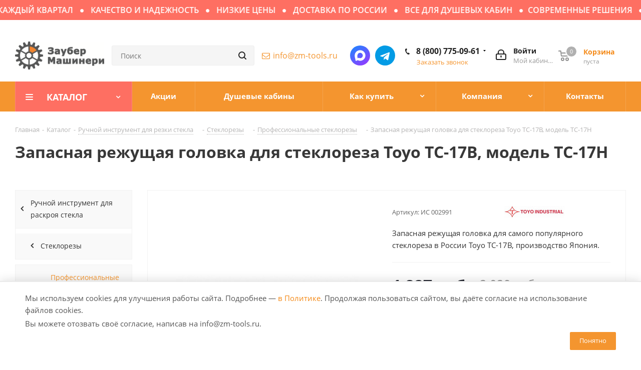

--- FILE ---
content_type: text/html; charset=UTF-8
request_url: https://zm-tools.ru/catalog/ruchnoy_raskroy_stekla/steklorezy/professionalnye/rezhuschie_golovki_dlya_steklorezov_/
body_size: 75780
content:

<!DOCTYPE html>
<html xmlns="http://www.w3.org/1999/xhtml" xml:lang="ru" lang="ru" >
<head>
	<meta name="viewport" content="width=device-width, height=device-height,  initial-scale=1.0, user-scalable=no, user-scalable=0">
	<title>Купить запасная режущая головка для стеклореза toyo tc-17b, модель tc-17h ИС 002991 в Москве | ZM-Tools</title>
		<meta name="HandheldFriendly" content="true" />
	<meta name="yes" content="yes" />
	<meta name="apple-mobile-web-app-status-bar-style" content="black" />
	<meta name="SKYPE_TOOLBAR" content="SKYPE_TOOLBAR_PARSER_COMPATIBLE" />
<!--	-->	<script data-skip-moving="true">(function(w, d) {var v = w.frameCacheVars = {"CACHE_MODE":"HTMLCACHE","storageBlocks":[],"dynamicBlocks":{"WIklcT":"4ef8164712f6","basketitems-component-block":"d41d8cd98f00","header-basket-with-compare-block1":"d41d8cd98f00","header-auth-block1":"d41d8cd98f00","header-allphones-block15488":"756c23d451a8","email-block15488":"4c63ba117ad5","header-auth-block2":"d41d8cd98f00","header-basket-with-compare-block2":"d41d8cd98f00","header-basket-with-compare-block3":"d41d8cd98f00","header-auth-block3":"d41d8cd98f00","6zLbbW":"cb3b9b179c60","KSBlai":"d41d8cd98f00","area":"d41d8cd98f00","viewed-block":"d41d8cd98f00","header-allphones-block25488":"9438552d486d","email-block25488":"4c63ba117ad5","address-block15488":"e16567a5b8ed","basketitems-block":"d41d8cd98f00"},"AUTO_UPDATE":true,"AUTO_UPDATE_TTL":120,"version":2};var inv = false;if (v.AUTO_UPDATE === false){if (v.AUTO_UPDATE_TTL && v.AUTO_UPDATE_TTL > 0){var lm = Date.parse(d.lastModified);if (!isNaN(lm)){var td = new Date().getTime();if ((lm + v.AUTO_UPDATE_TTL * 1000) >= td){w.frameRequestStart = false;w.preventAutoUpdate = true;return;}inv = true;}}else{w.frameRequestStart = false;w.preventAutoUpdate = true;return;}}var r = w.XMLHttpRequest ? new XMLHttpRequest() : (w.ActiveXObject ? new w.ActiveXObject("Microsoft.XMLHTTP") : null);if (!r) { return; }w.frameRequestStart = true;var m = v.CACHE_MODE; var l = w.location; var x = new Date().getTime();var q = "?bxrand=" + x + (l.search.length > 0 ? "&" + l.search.substring(1) : "");var u = l.protocol + "//" + l.host + l.pathname + q;r.open("GET", u, true);r.setRequestHeader("BX-ACTION-TYPE", "get_dynamic");r.setRequestHeader("X-Bitrix-Composite", "get_dynamic");r.setRequestHeader("BX-CACHE-MODE", m);r.setRequestHeader("BX-CACHE-BLOCKS", v.dynamicBlocks ? JSON.stringify(v.dynamicBlocks) : "");if (inv){r.setRequestHeader("BX-INVALIDATE-CACHE", "Y");}try { r.setRequestHeader("BX-REF", d.referrer || "");} catch(e) {}if (m === "APPCACHE"){r.setRequestHeader("BX-APPCACHE-PARAMS", JSON.stringify(v.PARAMS));r.setRequestHeader("BX-APPCACHE-URL", v.PAGE_URL ? v.PAGE_URL : "");}r.onreadystatechange = function() {if (r.readyState != 4) { return; }var a = r.getResponseHeader("BX-RAND");var b = w.BX && w.BX.frameCache ? w.BX.frameCache : false;if (a != x || !((r.status >= 200 && r.status < 300) || r.status === 304 || r.status === 1223 || r.status === 0)){var f = {error:true, reason:a!=x?"bad_rand":"bad_status", url:u, xhr:r, status:r.status};if (w.BX && w.BX.ready && b){BX.ready(function() {setTimeout(function(){BX.onCustomEvent("onFrameDataRequestFail", [f]);}, 0);});}w.frameRequestFail = f;return;}if (b){b.onFrameDataReceived(r.responseText);if (!w.frameUpdateInvoked){b.update(false);}w.frameUpdateInvoked = true;}else{w.frameDataString = r.responseText;}};r.send();var p = w.performance;if (p && p.addEventListener && p.getEntries && p.setResourceTimingBufferSize){var e = 'resourcetimingbufferfull';var h = function() {if (w.BX && w.BX.frameCache && w.BX.frameCache.frameDataInserted){p.removeEventListener(e, h);}else {p.setResourceTimingBufferSize(p.getEntries().length + 50);}};p.addEventListener(e, h);}})(window, document);</script>
<script data-skip-moving="true">(function(w, d, n) {var cl = "bx-core";var ht = d.documentElement;var htc = ht ? ht.className : undefined;if (htc === undefined || htc.indexOf(cl) !== -1){return;}var ua = n.userAgent;if (/(iPad;)|(iPhone;)/i.test(ua)){cl += " bx-ios";}else if (/Windows/i.test(ua)){cl += ' bx-win';}else if (/Macintosh/i.test(ua)){cl += " bx-mac";}else if (/Linux/i.test(ua) && !/Android/i.test(ua)){cl += " bx-linux";}else if (/Android/i.test(ua)){cl += " bx-android";}cl += (/(ipad|iphone|android|mobile|touch)/i.test(ua) ? " bx-touch" : " bx-no-touch");cl += w.devicePixelRatio && w.devicePixelRatio >= 2? " bx-retina": " bx-no-retina";if (/AppleWebKit/.test(ua)){cl += " bx-chrome";}else if (/Opera/.test(ua)){cl += " bx-opera";}else if (/Firefox/.test(ua)){cl += " bx-firefox";}ht.className = htc ? htc + " " + cl : cl;})(window, document, navigator);</script>


<link href="https://fonts.googleapis.com/css?family=Open+Sans:300italic,400italic,600italic,700italic,800italic,400,300,500,600,700,800&subset=latin,cyrillic-ext&display=swap" type="text/css"  rel="stylesheet" />
<link href="/bitrix/js/ui/design-tokens/dist/ui.design-tokens.min.css?172016787023463" type="text/css"  rel="stylesheet" />
<link href="/bitrix/js/ui/fonts/opensans/ui.font.opensans.min.css?16847659102320" type="text/css"  rel="stylesheet" />
<link href="/bitrix/js/main/popup/dist/main.popup.bundle.min.css?175129204128056" type="text/css"  rel="stylesheet" />
<link href="/bitrix/js/main/loader/dist/loader.bundle.min.css?16325983552029" type="text/css"  rel="stylesheet" />

<link href="/bitrix/cache/css/s1/aspro_next/kernel_fileman/kernel_fileman_v1.css?176579713012918" type="text/css"  rel="stylesheet" />
<link href="/bitrix/cache/css/s1/aspro_next/page_89f6d99ac3dde2af4673f666e82f94bb/page_89f6d99ac3dde2af4673f666e82f94bb_v1.css?176649932810930" type="text/css"  rel="stylesheet" />
<link href="/bitrix/panel/main/popup.min.css?168476595020774" type="text/css"  rel="stylesheet" />
<link href="/bitrix/cache/css/s1/aspro_next/template_eaf71094989368806341b70686cdb4c3/template_eaf71094989368806341b70686cdb4c3_v1.css?17664972881024132" type="text/css"  data-template-style="true" rel="stylesheet" />
	



<script type="extension/settings" data-extension="currency.currency-core">{"region":"ru"}</script>



<link rel="shortcut icon" href="/favicon.ico?1759647730" type="image/x-icon" />
<link rel="apple-touch-icon" sizes="180x180" href="/upload/CNext/159/159cb9a8c290c717b5ba4faca03f634e.png" />
<meta property="og:description" content="Запасная режущая головка для самого популярного стеклореза в России Toyo TC-17B, производство Япония." />
<meta property="og:image" content="/upload/iblock/c5e/c5efdb8bab8b15a98a68834adc629f26.jpg" />
<link rel="image_src" href="/upload/iblock/c5e/c5efdb8bab8b15a98a68834adc629f26.jpg"  />
<meta property="og:title" content="Купить запасная режущая головка для стеклореза toyo tc-17b, модель tc-17h ИС 002991 в Москве | ZM-Tools" />
<meta property="og:type" content="website" />
<meta property="og:url" content="/catalog/ruchnoy_raskroy_stekla/steklorezy/professionalnye/rezhuschie_golovki_dlya_steklorezov_/" />



		<meta name="description" content="Купить запасная режущая головка для стеклореза toyo tc-17b, модель tc-17h ИС 002991 по низкой цене с доставкой в Москве и по всей России можно в компании Заубер Машинери." />
			<meta property="og:image" content="/logo.png" />
	

</head>
<body class="fill_bg_n" id="main">
		<div id="panel"></div>
	
	<div id="bxdynamic_WIklcT_start" style="display:none"></div>





<div id="bxdynamic_WIklcT_end" style="display:none"></div>				<div id="bxdynamic_basketitems-component-block_start" style="display:none"></div><div id="bxdynamic_basketitems-component-block_end" style="display:none"></div>							
	<div class="wrapper1  catalog_page basket_normal basket_fill_DARK side_LEFT catalog_icons_Y banner_auto  mheader-v1 header-vcustom regions_Y fill_N footer-vcustom front-vindex3 title-vcustom with_phones">
		

		<div class="marquee colored no-top-marquee-text">
							<a href="/contacts/">НОВЫЕ ПОСТУПЛЕНИЯ КАЖДЫЙ КВАРТАЛ <i class="fa fa-circle"></i> КАЧЕСТВО И НАДЕЖНОСТЬ <i class="fa fa-circle"></i> НИЗКИЕ ЦЕНЫ <i class="fa fa-circle"></i> ДОСТАВКА ПО РОССИИ <i class="fa fa-circle"></i> ВСЕ ДЛЯ ДУШЕВЫХ КАБИН <i class="fa fa-circle"></i>СОВРЕМЕННЫЕ РЕШЕНИЯ <i class="fa fa-circle"></i> КАЧЕСТВО БЕЗ КОМПРОМИССОВ <i class="fa fa-circle"></i> ПРОФЕССИОНАЛЬНЫЕ МАТЕРИАЛЫ<i class="fa fa-circle"></i></a>					</div>
				<div class="closest-header header_wrap visible-lg visible-md title-vcustom">
			<header id="header">
				<div class="header-v4 custom header-wrapper">
	<div class="hidden" itemscope itemtype="https://schema.org/LocalBusiness">
	<meta itemprop="name" content="Заубер Машинери - Инструмент для обработки стекла">
	<div class="d-none">&lt;span itemprop=&quot;address&quot; itemscope=&quot;&quot; itemtype=&quot;https://schema.org/PostalAddress&quot;&gt;
	&lt;span itemprop=&quot;postalCode&quot;&gt;108811&lt;/span&gt;
	&lt;span itemprop=&quot;addressLocality&quot;&gt;Россия, Москва&lt;/span&gt;
	&lt;span itemprop=&quot;streetAddress&quot;&gt;поселение Московский, 22-ой км. Киевского шоссе, домовладение 4, строение 4, блок Д, подъезд 20, этаж 7, офис 703&lt;/span&gt;
&lt;/span&gt;</div>	<meta itemprop="logo" content="/upload/CNext/d2f/d2f6055014188be4bae1db11e7901400.png">	<meta itemprop="telephone" content="8 (800) 775-09-61"><meta itemprop="telephone" content="8 (495) 215-26-95">	<meta itemprop="email" content="info@zm-tools.ru"></div>	<div class="logo_and_menu-row">
		<div class="logo-row">
			<div class="maxwidth-theme">
				<div class="row d-flex top-main-flex">
					<div class="logo-block col-md-2 col-sm-3">
						<div class="logo colored">
							<a href="/"><img src="/upload/CNext/d2f/d2f6055014188be4bae1db11e7901400.png" alt="Заубер Машинери - Инструмент для обработки стекла" title="Заубер Машинери - Инструмент для обработки стекла" /></a>						</div>
					</div>
										<div class="col-md-2 col-lg-2 search_wrap">
						<div class="search-block inner-table-block">
							

				<div class="search-wrapper">
				<div id="title-search_fixed">
					<form action="/catalog/" class="search">
						<div class="search-input-div">
							<input class="search-input" id="title-search-input_fixed" type="text" name="q" value="" placeholder="Поиск" size="20" maxlength="50" autocomplete="off" />
						</div>
						<div class="search-button-div">
							<button class="btn btn-search" type="submit" name="s" value="Поиск"><i class="svg svg-search svg-black"></i></button>
							<span class="close-block inline-search-hide"><span class="svg svg-close close-icons"></span></span>
						</div>
					</form>
				</div>
			</div>
							</div>
					</div>
					<div class="right-icons pull-right">
						<div class="pull-right block-link">
														<div id="bxdynamic_header-basket-with-compare-block1_start" style="display:none"></div><div id="bxdynamic_header-basket-with-compare-block1_end" style="display:none"></div>									</div>
						<div class="pull-right pull-right_cabinet-link">
							<div class="wrap_icon inner-table-block">
								
		<div id="bxdynamic_header-auth-block1_start" style="display:none"></div><div id="bxdynamic_header-auth-block1_end" style="display:none"></div>
								</div>
													</div>
													<div class="pull-right">
								<div class="wrap_icon inner-table-block">
									<div class="phone-block">
										
						<div id="bxdynamic_header-allphones-block15488_start" style="display:none"></div>		
											<!-- noindex -->
			<div class="phone with_dropdown">
				<i class="svg svg-phone"></i>
				<a rel="nofollow" href="tel:88007750961">8 (800) 775-09-61</a>
									<div class="dropdown">
						<div class="wrap">
																							<div class="more_phone"><a href="tel:84952152695">8 (495) 215-26-95</a></div>
													</div>
					</div>
							</div>
			<!-- /noindex -->
					
				<div id="bxdynamic_header-allphones-block15488_end" style="display:none"></div>		
																						<div class="callback-block">
												<span class="animate-load twosmallfont colored" data-event="jqm" data-param-form_id="CALLBACK" data-name="callback">Заказать звонок</span>
											</div>
																			</div>
								</div>
							</div>
												<div class="pull-right social">
							<div class="align-social have-email-social-flex">
																<div class="social-in inn-block">
									<div class="social-block">
	<div class="social-icons _h">
	<!-- noindex -->
	<ul>
		<li class="max"><a href="https://max.ru/u/f9LHodD0cOL3beXhX56VfQWXJmyLOoGrIVEV1ZXyYcE-qY1_FfY04mZtjWU" target="_blank" rel="nofollow" title="max">Написать в мессенджер MAX</a></li>
		<li class="telegram"><a href="https://t.me/stanislavbobkov" target="_blank" rel="nofollow" title="Telegram">Написать в Telegram</a></li>
			</ul>
	<!-- /noindex -->
	</div>								 
</div>
<div class="social-block only-menu">
	<p><b>Как пройти пешком или доехать на автомобиле</b></p>
	<a class="btn btn-default d-block mb-2" href="https://yandex.ru/navi/?whatshere%5Bpoint%5D=37.438076%2C55.635419&amp;whatshere%5Bzoom%5D=18&amp;lang=ru&amp;from=navi" target="_blank">
		<i class="fa fa-location-arrow mr-5" aria-hidden="true"></i>Пешком
	</a><hr>
	<a class="btn btn-default d-block" href="https://yandex.ru/navi/?whatshere%5Bpoint%5D=37.438719%2C55.635354&amp;whatshere%5Bzoom%5D=18&amp;lang=ru&amp;from=navi" target="_blank">
		<i class="fa fa-car mr-5" aria-hidden="true"></i>На машине 
	</a>
</div><br>								</div>
																<div class="email-in inn-block head-email-copy">
									
						<div id="bxdynamic_email-block15488_start" style="display:none"></div>		
												<div class="email blocks">
													<a href="mailto:info@zm-tools.ru">info@zm-tools.ru</a>
											</div>
									
				<div id="bxdynamic_email-block15488_end" style="display:none"></div>		
										<span class="copytext">Скопировано</span>
								</div>
							</div>
						</div>
					</div>
				</div>
			</div>
		</div>	</div>
	<div id="main-desktop-menu" class="menu-row middle-block bgcolored">
					<div class="maxwidth-theme">
				<div class="row">
					<div class="col-md-12">
						<div class="menu-only">
							<nav class="mega-menu sliced">
								
	<div class="table-menu">
		<table>
			<tr>
							
										<td class="menu-item unvisible dropdown catalog wide_menu bg_change  active">
						<div class="wrap">
							<a  class="dropdown-toggle" href="/catalog/">
								<div>
									Каталог									<div class="line-wrapper"><span class="line"></span></div>
								</div>
							</a>
															<span class="tail"></span>
																										<div class="dropdown-menu custom-dropdown-whide">
										<div class="row">
											<div class="col-md-4 col-sm-4 col-xs-6 overflow-main left-main">
												<ul class="main-full-child">
																																									<li data-show="0-block-show" class="main-li">
															<a class="main-whie-link have-child"  href="/catalog/dlya_vannyh_komnat/" title="Фурнитура для душевых кабин из стекла">
																																	<span class="menu_img response_img contain">
																		<img class="lazy" data-src="/upload/resize_cache/iblock/9e5/60_60_0/9e510871b88e7b4ce64ee9391280962b.jpg" alt="" title="" />
																	</span>
																																<span>Фурнитура для душевых кабин из стекла</span>
															</a>
																																																												</li>
																																									<li data-show="1-block-show" class="main-li active">
															<a class="main-whie-link have-child"  href="/catalog/ruchnoy_raskroy_stekla/" title="Ручной инструмент для раскроя стекла">
																																	<span class="menu_img response_img contain">
																		<img class="lazy" data-src="/upload/resize_cache/iblock/6a8/60_60_0/61iasakfaup96tu1udksw68uwupjp7xm.jpg" alt="Раздвижные системы для стеклянных дверей" title="Раздвижные системы для стеклянных дверей" />
																	</span>
																																<span>Ручной инструмент для раскроя стекла</span>
															</a>
																																																												</li>
																																									<li data-show="2-block-show" class="main-li">
															<a class="main-whie-link have-child"  href="/catalog/perenoska_stekla/" title="Стеклодомкраты, присоски, зажимы">
																																	<span class="menu_img response_img contain">
																		<img class="lazy" data-src="/upload/resize_cache/iblock/52c/60_60_0/42uvzbi7eqbawui0u7iu92ypv8j5p4qv.jpg" alt="Маркеры для стекла" title="Маркеры для стекла" />
																	</span>
																																<span>Стеклодомкраты, присоски, зажимы</span>
															</a>
																																																												</li>
																																									<li data-show="3-block-show" class="main-li">
															<a class="main-whie-link have-child"  href="/catalog/sverlenie_stekla/" title="Сверление стекла">
																																	<span class="menu_img response_img contain">
																		<img class="lazy" data-src="/upload/resize_cache/iblock/bce/60_60_0/uh2wzcunfskuh0hxbdu2xa21j31smnpi.jpg" alt="Тележки для транспортировки" title="Тележки для транспортировки" />
																	</span>
																																<span>Сверление стекла</span>
															</a>
																																																												</li>
																																									<li data-show="4-block-show" class="main-li">
															<a class="main-whie-link have-child"  href="/catalog/almaznye_shlifovalnye_krugi_dlya_stekla/" title="Алмазные шлифовальные круги для стекла">
																																	<span class="menu_img response_img contain">
																		<img class="lazy" data-src="/upload/resize_cache/iblock/a75/60_60_0/19y76iilfge636j20l06mzqmyujtrtqg.jpg" alt="Портативные (ручные) сверлильные станки" title="Портативные (ручные) сверлильные станки" />
																	</span>
																																<span>Алмазные шлифовальные круги для стекла</span>
															</a>
																																																												</li>
																																									<li data-show="5-block-show" class="main-li">
															<a class="main-whie-link have-child"  href="/catalog/polirovalnye_krugi_dlya_stekla/" title="Полировальные круги для стекла">
																																	<span class="menu_img response_img contain">
																		<img class="lazy" data-src="/upload/resize_cache/iblock/eaf/60_60_0/2i3bcgkn12qalmittzqvywvrq21ozzhz.jpg" alt="Алмазные периферийные диски" title="Алмазные периферийные диски" />
																	</span>
																																<span>Полировальные круги для стекла</span>
															</a>
																																																												</li>
																																									<li data-show="6-block-show" class="main-li">
															<a class="main-whie-link have-child"  href="/catalog/oksid_ceriya/" title="Оксид церия для полировки стекла">
																																	<span class="menu_img response_img contain">
																		<img class="lazy" data-src="/upload/resize_cache/iblock/885/60_60_0/88549f915596346071ddba267af59dfa.jpg" alt="Полировальные периферийные диски" title="Полировальные периферийные диски" />
																	</span>
																																<span>Оксид церия для полировки стекла</span>
															</a>
																																																												</li>
																																									<li  class="main-li">
															<a class="main-whie-link"  href="/catalog/probkovye_prokladki/" title="Пробковые прокладки с клеем и пеной">
																																	<span class="menu_img response_img contain">
																		<img class="lazy" data-src="/upload/resize_cache/iblock/be2/60_60_0/be2fa6f15a89d31278018b3ef991a3b8.jpg" alt="Аксессуары для полировки" title="Аксессуары для полировки" />
																	</span>
																																<span>Пробковые прокладки с клеем и пеной</span>
															</a>
																													</li>
																																									<li data-show="8-block-show" class="main-li">
															<a class="main-whie-link have-child"  href="/catalog/instrument-cnc/" title="Инструмент для обрабатывающих центров с ЧПУ">
																																	<span class="menu_img response_img contain">
																		<img class="lazy" data-src="/upload/resize_cache/iblock/87c/60_60_0/87c094c9ab7eb7d3daf79b52f9a23237.jpg" alt="Аксессуары для полировки" title="Аксессуары для полировки" />
																	</span>
																																<span>Инструмент для обрабатывающих центров с ЧПУ</span>
															</a>
																																																												</li>
																																									<li data-show="9-block-show" class="main-li">
															<a class="main-whie-link have-child"  href="/catalog/avtomaticheskaya_rezka_stekla/" title="Ролики для автоматических столов раскроя стекла">
																																	<span class="menu_img response_img contain">
																		<img class="lazy" data-src="/upload/resize_cache/iblock/c3e/60_60_0/c3e7f04971a98f14acd4e1d632f14b18.jpg" alt="Запчасти для центров с ЧПУ" title="Запчасти для центров с ЧПУ" />
																	</span>
																																<span>Ролики для автоматических столов раскроя стекла</span>
															</a>
																																																												</li>
																																									<li data-show="10-block-show" class="main-li">
															<a class="main-whie-link have-child"  href="/catalog/zhidkosti-v-assortimente-dlya-stekla/" title="Жидкости в ассорт. для работы со стеклом">
																																	<span class="menu_img response_img contain">
																		<img class="lazy" data-src="/upload/resize_cache/iblock/dfa/60_60_0/75f6zagtaquzjjxznpntpjoou96b6fs0.jpg" alt="Жидкости для автоматической резки стекла" title="Жидкости для автоматической резки стекла" />
																	</span>
																																<span>Жидкости в ассорт. для работы со стеклом</span>
															</a>
																																																												</li>
																																									<li data-show="11-block-show" class="main-li">
															<a class="main-whie-link have-child"  href="/catalog/instrument-dlya-gravirovki/" title="Гравировальный инструмент (диски)">
																																	<span class="menu_img response_img contain">
																		<img class="lazy" data-src="/upload/resize_cache/iblock/1c9/60_60_0/1c99793e36a209c5c800d40a20c40781.jpg" alt="Моющие средства для мойки стекла" title="Моющие средства для мойки стекла" />
																	</span>
																																<span>Гравировальный инструмент (диски)</span>
															</a>
																																																												</li>
																																									<li  class="main-li">
															<a class="main-whie-link"  href="/catalog/krugi_dlya_snyatiya_sloya_low_e/" title="Диски для снятия энергосберегающего слоя Low-E">
																																	<span class="menu_img response_img contain">
																		<img class="lazy" data-src="/upload/resize_cache/iblock/bdb/60_60_0/bdb2d964da49281ce7cc0c1425af1667.png" alt="Полировальные гравировальные круги" title="Полировальные гравировальные круги" />
																	</span>
																																<span>Диски для снятия энергосберегающего слоя Low-E</span>
															</a>
																													</li>
																																									<li data-show="13-block-show" class="main-li">
															<a class="main-whie-link have-child"  href="/catalog/zapasnye_chasti/" title="Запасные части для cтaнков по стеклу">
																																	<span class="menu_img response_img contain">
																		<img class="lazy" data-src="/upload/resize_cache/iblock/5e5/60_60_0/4faa34k21kqoayb8xw0klsl476qyysk6.jpg" alt="Полировальные гравировальные круги" title="Полировальные гравировальные круги" />
																	</span>
																																<span>Запасные части для cтaнков по стеклу</span>
															</a>
																																																												</li>
																																									<li  class="main-li">
															<a class="main-whie-link"  href="/catalog/zashchitnye_ugolki/" title="Защитные уголки для стекла">
																																	<span class="menu_img response_img contain">
																		<img class="lazy" data-src="/upload/resize_cache/iblock/22b/60_60_0/22be3fa5912a2ce180f5d078a0101159.jpg" alt="Масла и смазки" title="Масла и смазки" />
																	</span>
																																<span>Защитные уголки для стекла</span>
															</a>
																													</li>
																																									<li  class="main-li">
															<a class="main-whie-link"  href="/catalog/voylochnoe_pokrytie/" title="Войлочное (фетровое) покрытие">
																																	<span class="menu_img response_img contain">
																		<img class="lazy" data-src="/upload/resize_cache/iblock/989/60_60_0/989eea4a2d0183ed65f653ad05493803.jpg" alt="Масла и смазки" title="Масла и смазки" />
																	</span>
																																<span>Войлочное (фетровое) покрытие</span>
															</a>
																													</li>
																																									<li data-show="16-block-show" class="main-li">
															<a class="main-whie-link have-child"  href="/catalog/uf_skleyka_stekla/" title="УФ склейка стекла">
																																	<span class="menu_img response_img contain">
																		<img class="lazy" data-src="/upload/resize_cache/iblock/227/60_60_0/c9ks0eikcmux65tedmkky0tn66mn11ez.jpg" alt="Масла и смазки" title="Масла и смазки" />
																	</span>
																																<span>УФ склейка стекла</span>
															</a>
																																																												</li>
																																									<li  class="main-li">
															<a class="main-whie-link"  href="/catalog/ruchnaya-shlifovka-i-polirovka-stekla/" title="Ручная шлифовка и полировка стекла">
																																	<span class="menu_img response_img contain">
																		<img class="lazy" data-src="/upload/resize_cache/iblock/ab0/60_60_0/p4n4bspbuv4dw5qx7skaic0k6a8yfa5f.jpg" alt="Присоски для фиксации" title="Присоски для фиксации" />
																	</span>
																																<span>Ручная шлифовка и полировка стекла</span>
															</a>
																													</li>
																																									<li  class="main-li">
															<a class="main-whie-link"  href="/catalog/metallicheskaya-vata/" title="Металлическая (стальная) вата">
																																	<span class="menu_img response_img contain">
																		<img class="lazy" data-src="/upload/resize_cache/iblock/f6b/60_60_0/f6bc813125a9446df99a201c1e234c9a.jpg" alt="Присоски для фиксации" title="Присоски для фиксации" />
																	</span>
																																<span>Металлическая (стальная) вата</span>
															</a>
																													</li>
																																									<li  class="main-li">
															<a class="main-whie-link"  href="/catalog/shlifovalnye-lenty/" title="Шлифовальные ленты">
																																	<span class="menu_img response_img contain">
																		<img class="lazy" data-src="/upload/resize_cache/iblock/525/60_60_0/525a4771eedc12252ff6b0a4c57e5bb0.jpg" alt="Присоски для фиксации" title="Присоски для фиксации" />
																	</span>
																																<span>Шлифовальные ленты</span>
															</a>
																													</li>
																																									<li  class="main-li">
															<a class="main-whie-link"  href="/catalog/protivooskolochnaya_plenka/" title="Защитная противоосколочная пленка">
																																	<span class="menu_img response_img contain">
																		<img class="lazy" data-src="/upload/resize_cache/iblock/9b5/60_60_0/9b54e8079d654e1e54971e4a38d5806d.png" alt="Присоски для фиксации" title="Присоски для фиксации" />
																	</span>
																																<span>Защитная противоосколочная пленка</span>
															</a>
																													</li>
																																									<li  class="main-li">
															<a class="main-whie-link"  href="/catalog/probkovaya-podlozhka-dlya-pola/" title="Пробковая подложка для напольных покрытий">
																																	<span class="menu_img response_img contain">
																		<img class="lazy" data-src="/upload/resize_cache/iblock/d23/60_60_0/eonzq4kher9tbbuxjunxowxdp24qk2f0.jpg" alt="Присоски для фиксации" title="Присоски для фиксации" />
																	</span>
																																<span>Пробковая подложка для напольных покрытий</span>
															</a>
																													</li>
																																									<li  class="main-li">
															<a class="main-whie-link"  href="/catalog/tovary-dlya-laminirovaniya/" title="Товары для ламинирования (триплекса)">
																																	<span class="menu_img response_img contain">
																		<img class="lazy" data-src="/upload/resize_cache/iblock/d4c/60_60_0/qcfc06mtsp8zivm4kflpe8ca1pw3p2rj.jpg" alt="Присоски для фиксации" title="Присоски для фиксации" />
																	</span>
																																<span>Товары для ламинирования (триплекса)</span>
															</a>
																													</li>
																																									<li  class="main-li">
															<a class="main-whie-link"  href="/catalog/detektory/" title="Детекторы для анализа стекла">
																																	<span class="menu_img response_img contain">
																		<img class="lazy" data-src="/upload/resize_cache/iblock/719/60_60_0/719116cac3d21c5c4007c391acdd7b9f.jpg" alt="Присоски для фиксации" title="Присоски для фиксации" />
																	</span>
																																<span>Детекторы для анализа стекла</span>
															</a>
																													</li>
																																									<li data-show="24-block-show" class="main-li">
															<a class="main-whie-link have-child"  href="/catalog/peskostruynaya_obrabotka/" title="Пескоструйная обработка">
																																	<span class="menu_img response_img contain">
																		<img class="lazy" data-src="/upload/resize_cache/iblock/63b/60_60_0/63bddf8851cb22c2ba7786d4a88e3b73.png" alt="Присоски для фиксации" title="Присоски для фиксации" />
																	</span>
																																<span>Пескоструйная обработка</span>
															</a>
																																																												</li>
																																									<li data-show="25-block-show" class="main-li">
															<a class="main-whie-link have-child"  href="/catalog/izmeritelniy_instrument/" title="Линейки, угольники, рулетки">
																																	<span class="menu_img response_img contain">
																		<img class="lazy" data-src="/upload/resize_cache/iblock/76a/60_60_0/76a9a6134875bfd2b22f6a790e8b1bc9.jpg" alt="Лак гласс-тонер" title="Лак гласс-тонер" />
																	</span>
																																<span>Линейки, угольники, рулетки</span>
															</a>
																																																												</li>
																																									<li  class="main-li">
															<a class="main-whie-link"  href="/catalog/zhidkost_dlya_rezki/" title="Жидкости для резки стекла">
																																	<span class="menu_img response_img contain">
																		<img class="lazy" data-src="/upload/resize_cache/iblock/567/60_60_0/e7zfh0qozgzz8rgpsyyd4zaxdckxu0m3.jpg" alt="Рулетки" title="Рулетки" />
																	</span>
																																<span>Жидкости для резки стекла</span>
															</a>
																													</li>
																																									<li  class="main-li">
															<a class="main-whie-link"  href="/catalog/professionalnaya_ochistka_stekla/" title="Профессиональная очистка стекла">
																																	<span class="menu_img response_img contain">
																		<img class="lazy" data-src="/upload/resize_cache/iblock/aa6/60_60_0/aa6c1b858e6e89429ac42d1ce7716bb3.jpg" alt="Рулетки" title="Рулетки" />
																	</span>
																																<span>Профессиональная очистка стекла</span>
															</a>
																													</li>
																																									<li  class="main-li">
															<a class="main-whie-link"  href="/catalog/zashchita_poverkhnosti_stekla/" title="Водоотталкивающие средства">
																																	<span class="menu_img response_img contain">
																		<img class="lazy" data-src="/upload/resize_cache/iblock/653/60_60_0/653d6e6f30085a26750cd65eceadd748.jpg" alt="Рулетки" title="Рулетки" />
																	</span>
																																<span>Водоотталкивающие средства</span>
															</a>
																													</li>
																																									<li  class="main-li">
															<a class="main-whie-link"  href="/catalog/zashchitnye_perchatki_i_narukavniki/" title="Защитные перчатки и нарукавники">
																																	<span class="menu_img response_img contain">
																		<img class="lazy" data-src="/upload/resize_cache/iblock/e9b/60_60_0/e9bb687920c4404321279042e7892ff0.jpg" alt="Рулетки" title="Рулетки" />
																	</span>
																																<span>Защитные перчатки и нарукавники</span>
															</a>
																													</li>
																																									<li  class="main-li">
															<a class="main-whie-link"  href="/catalog/otreznye_diski/" title="Диски для пиления стекла">
																																	<span class="menu_img response_img contain">
																		<img class="lazy" data-src="/upload/resize_cache/iblock/e09/60_60_0/e09cd2ec32a839d0781b1027d20f4f7b.jpg" alt="Рулетки" title="Рулетки" />
																	</span>
																																<span>Диски для пиления стекла</span>
															</a>
																													</li>
																																									<li data-show="31-block-show" class="main-li">
															<a class="main-whie-link have-child"  href="/catalog/portativnoe_oborudovanie/" title="Портативное оборудование">
																																	<span class="menu_img response_img contain">
																		<img class="lazy" data-src="/upload/resize_cache/iblock/d63/60_60_0/d63f3be036f5872c407c98db8bf2b01c.jpg" alt="Рулетки" title="Рулетки" />
																	</span>
																																<span>Портативное оборудование</span>
															</a>
																																																												</li>
																																									<li  class="main-li">
															<a class="main-whie-link"  href="/catalog/stanki-dlya-mojki-i-sushki-stekla/" title="Станки для мойки и сушки стекла">
																																	<span class="menu_img response_img contain">
																		<img class="lazy" data-src="/upload/resize_cache/iblock/b04/60_60_0/b047bb80161fb34ca5f09d2d461f1155.jpg" alt="Резка" title="Резка" />
																	</span>
																																<span>Станки для мойки и сушки стекла</span>
															</a>
																													</li>
																																									<li data-show="33-block-show" class="main-li">
															<a class="main-whie-link have-child"  href="/catalog/komplektuyushchie_dlya_stankov/" title="Комплектующие для станков">
																																	<span class="menu_img response_img contain">
																		<img class="lazy" data-src="/upload/resize_cache/iblock/a2c/60_60_0/a2c2a093f5e2d53a2322a7eebb193274.jpg" alt="Резка" title="Резка" />
																	</span>
																																<span>Комплектующие для станков</span>
															</a>
																																																												</li>
																																									<li data-show="34-block-show" class="main-li">
															<a class="main-whie-link have-child"  href="/catalog/krugi-dlya-pryamolinejnoy-obrabotki/" title="Диски для прямолинейной обработки стекла">
																																	<span class="menu_img response_img contain">
																		<img class="lazy" data-src="/upload/resize_cache/iblock/995/60_60_0/9956ad46e6a00261837491498cbce12a.jpg" alt="Спецмаш" title="Спецмаш" />
																	</span>
																																<span>Диски для прямолинейной обработки стекла</span>
															</a>
																																																												</li>
																																									<li data-show="35-block-show" class="main-li">
															<a class="main-whie-link have-child"  href="/catalog/krugi-dlya-krivolinejnoy-obrabotki/" title="Диски для криволинейной обработки стекла">
																																	<span class="menu_img response_img contain">
																		<img class="lazy" data-src="/upload/resize_cache/iblock/dfb/60_60_0/dfbd745c7f55a3f8415f535d1db50697.jpg" alt="Чашечные для фацета" title="Чашечные для фацета" />
																	</span>
																																<span>Диски для криволинейной обработки стекла</span>
															</a>
																																																												</li>
																									</ul>
											</div>
											<div class="col-md-8 col-sm-8 col-xs-6 overflow-main right-main">
												<ul data-id="0-block-show" class="unshow-menu"><li><ul><li class="bold ">
																				<a  href="/collections/" title="Коллекции"><span class="menu_img response_img contain">
																							<img class="lazy" data-src="/upload/resize_cache/iblock/876/u67wq5gt2m8p5pdyaedpnm9crr2mbpyf/60_60_0/kollekcii.jpg" alt="Коллекции" title="Коллекции" />
																						</span><span class="name">Коллекции</span>
																				</a>
																			</li></ul></li><li><ul><li class="bold  haschild">
																				<a  href="/catalog/dlya_vannyh_komnat/dushevye_petli/" title="Петли для душевых кабин"><span class="menu_img response_img contain">
																							<img class="lazy" data-src="/upload/resize_cache/iblock/3d4/60_60_0/3d46d7bc135c1638880adbf7e3c030d4.jpg" alt="Петли для душевых кабин" title="Петли для душевых кабин" />
																						</span><span class="name">Петли для душевых кабин</span>
																				</a>
																			</li><li class="minitem  ">
                <a  href="/catalog/dlya_vannyh_komnat/dushevye_petli/standart-petli/" title="Стандарт Петли">Стандарт Петли</a>
            </li><li class="minitem  ">
                <a  href="/catalog/dlya_vannyh_komnat/dushevye_petli/premium-petli/" title="Премиум Петли">Премиум Петли</a>
            </li></ul></li><li><ul><li class="bold  haschild">
																				<a  href="/catalog/dlya_vannyh_komnat/petli_sploshnye_s_avtopodemom/" title="Маятниковые петли"><span class="menu_img response_img contain">
																							<img class="lazy" data-src="/upload/resize_cache/iblock/1aa/60_60_0/1aab45b108515ecfb13f7e0602b12dd0.jpg" alt="Маятниковые петли" title="Маятниковые петли" />
																						</span><span class="name">Маятниковые петли</span>
																				</a>
																			</li><li class="minitem  ">
                <a  href="/catalog/dlya_vannyh_komnat/petli_sploshnye_s_avtopodemom/majatnyakovye-6mm/" title="Для стекла 6 мм">Для стекла 6 мм</a>
            </li><li class="minitem  ">
                <a  href="/catalog/dlya_vannyh_komnat/petli_sploshnye_s_avtopodemom/majatnyakovye-8mm/" title="Для стекла 8 мм">Для стекла 8 мм</a>
            </li></ul></li><li><ul><li class="bold  haschild">
																				<a  href="/catalog/dlya_vannyh_komnat/alumin_profili/" title="Алюминиевые П-образные профили "><span class="menu_img response_img contain">
																							<img class="lazy" data-src="/upload/resize_cache/iblock/2c9/60_60_0/2c9473b4f80737c11b288a20f2c7a8f1.jpg" alt="Алюминиевые П-образные профили " title="Алюминиевые П-образные профили " />
																						</span><span class="name">Алюминиевые П-образные профили </span>
																				</a>
																			</li><li class="minitem  ">
                <a  href="/catalog/dlya_vannyh_komnat/alumin_profili/prifili-8mm/" title="Для стекла 8 мм">Для стекла 8 мм</a>
            </li><li class="minitem  ">
                <a  href="/catalog/dlya_vannyh_komnat/alumin_profili/profili-10mm/" title="Для стекла 10 мм">Для стекла 10 мм</a>
            </li></ul></li><li><ul><li class="bold  haschild">
																				<a  href="/catalog/dlya_vannyh_komnat/konnektory/" title="Коннекторы для стекла"><span class="menu_img response_img contain">
																							<img class="lazy" data-src="/upload/resize_cache/iblock/cbf/60_60_0/cbf3a8fd18351cb761deea744a85a8cc.jpg" alt="Коннекторы для стекла" title="Коннекторы для стекла" />
																						</span><span class="name">Коннекторы для стекла</span>
																				</a>
																			</li><li class="minitem  ">
                <a  href="/catalog/dlya_vannyh_komnat/konnektory/standart-konnektory/" title="Стандарт Коннекторы">Стандарт Коннекторы</a>
            </li><li class="minitem  ">
                <a  href="/catalog/dlya_vannyh_komnat/konnektory/premium-konnektory/" title="Премиум Коннекторы">Премиум Коннекторы</a>
            </li><li class="minitem  ">
                <a  href="/catalog/dlya_vannyh_komnat/konnektory/reguliruemye-konnektory/" title="Регулируемые коннекторы">Регулируемые коннекторы</a>
            </li></ul></li><li><ul><li class="bold  haschild">
																				<a  href="/catalog/dlya_vannyh_komnat/ruchki_knoby/" title="Ручки и кнобы для душевых кабин"><span class="menu_img response_img contain">
																							<img class="lazy" data-src="/upload/resize_cache/iblock/cd6/60_60_0/cd62b01e4394079b3848bb8323fe249f.jpg" alt="Ручки и кнобы для душевых кабин" title="Ручки и кнобы для душевых кабин" />
																						</span><span class="name">Ручки и кнобы для душевых кабин</span>
																				</a>
																			</li><li class="minitem  ">
                <a  href="/catalog/dlya_vannyh_komnat/ruchki_knoby/ruchki-knoby/" title="Ручки-кнобы">Ручки-кнобы</a>
            </li><li class="minitem  ">
                <a  href="/catalog/dlya_vannyh_komnat/ruchki_knoby/ruchki-kupe/" title="Ручки-купе">Ручки-купе</a>
            </li><li class="minitem  ">
                <a  href="/catalog/dlya_vannyh_komnat/ruchki_knoby/ruchki-skoby-i-polotentsederzhateli/" title="Ручки-скобы и полотенцедержатели">Ручки-скобы и полотенцедержатели</a>
            </li></ul></li><li><ul><li class="bold  haschild">
																				<a  href="/catalog/dlya_vannyh_komnat/dushevaya_kabina_aquaslide/" title="Раздвижные душевые кабины"><span class="menu_img response_img contain">
																							<img class="lazy" data-src="/upload/resize_cache/iblock/bc6/60_60_0/bc6d422caa5ea13fba6afc85e62ebbda.png" alt="Раздвижные душевые кабины" title="Раздвижные душевые кабины" />
																						</span><span class="name">Раздвижные душевые кабины</span>
																				</a>
																			</li><li class="minitem  ">
                <a  href="/catalog/dlya_vannyh_komnat/dushevaya_kabina_aquaslide/otkrytogo-tipa/" title="Открытого типа">Открытого типа</a>
            </li><li class="minitem  ">
                <a  href="/catalog/dlya_vannyh_komnat/dushevaya_kabina_aquaslide/zakrytogo-tipa/" title="Закрытого типа">Закрытого типа</a>
            </li></ul></li><li><ul><li class="bold  haschild">
																				<a  href="/catalog/dlya_vannyh_komnat/prifili_pvh/" title="Уплотнительные профили из ПВХ"><span class="menu_img response_img contain">
																							<img class="lazy" data-src="/upload/resize_cache/iblock/c33/60_60_0/c33d04bae18bc5396acad89397c3a223.jpg" alt="Уплотнительные профили из ПВХ" title="Уплотнительные профили из ПВХ" />
																						</span><span class="name">Уплотнительные профили из ПВХ</span>
																				</a>
																			</li><li class="minitem  ">
                <a  href="/catalog/dlya_vannyh_komnat/prifili_pvh/prozrachnye-pvkh-uplotniteli/" title="Прозрачные ПВХ уплотнители">Прозрачные ПВХ уплотнители</a>
            </li><li class="minitem  ">
                <a  href="/catalog/dlya_vannyh_komnat/prifili_pvh/chernye-pvkh-uplotniteli/" title="Черные ПВХ уплотнители">Черные ПВХ уплотнители</a>
            </li><li class="minitem  ">
                <a  href="/catalog/dlya_vannyh_komnat/prifili_pvh/samokleyashchiesya-pvkh-uplotniteli/" title="Самоклеящиеся ПВХ уплотнители">Самоклеящиеся ПВХ уплотнители</a>
            </li></ul></li><li><ul><li class="bold ">
																				<a  href="/catalog/dlya_vannyh_komnat/porogi/" title="Пороги"><span class="menu_img response_img contain">
																							<img class="lazy" data-src="/upload/resize_cache/iblock/aa2/60_60_0/aa2f694c261264993d64c05ac094a497.jpg" alt="Пороги" title="Пороги" />
																						</span><span class="name">Пороги</span>
																				</a>
																			</li></ul></li><li><ul><li class="bold ">
																				<a  href="/catalog/dlya_vannyh_komnat/derzhateli_polotenets/" title="Держатели полотенец"><span class="menu_img response_img contain">
																							<img class="lazy" data-src="/upload/resize_cache/iblock/d71/60_60_0/d71ab99ef04f3506028615b412c1b0ff.jpg" alt="Держатели полотенец" title="Держатели полотенец" />
																						</span><span class="name">Держатели полотенец</span>
																				</a>
																			</li></ul></li><li><ul><li class="bold ">
																				<a  href="/catalog/dlya_vannyh_komnat/dvernye-stopory/" title="Дверные стопоры"><span class="menu_img response_img contain">
																							<img class="lazy" data-src="/upload/resize_cache/iblock/41b/60_60_0/d08dd0azw90o4m5pic6n5mffuzluhz92.jpg" alt="Дверные стопоры" title="Дверные стопоры" />
																						</span><span class="name">Дверные стопоры</span>
																				</a>
																			</li></ul></li><li><ul><li class="bold ">
																				<a  href="/catalog/dlya_vannyh_komnat/soediniteli_dergateli/" title="Штанги и держатели (круглые)"><span class="menu_img response_img contain">
																							<img class="lazy" data-src="/upload/resize_cache/iblock/4dc/60_60_0/4dcca7615fa871b0ff657487ed2f9c85.jpg" alt="Штанги и держатели (круглые)" title="Штанги и держатели (круглые)" />
																						</span><span class="name">Штанги и держатели (круглые)</span>
																				</a>
																			</li></ul></li><li><ul><li class="bold ">
																				<a  href="/catalog/dlya_vannyh_komnat/soediniteli_dergateli_kvadratnye/" title="Штанги и держатели (квадратные)"><span class="menu_img response_img contain">
																							<img class="lazy" data-src="/upload/resize_cache/iblock/8d3/60_60_0/8d31a5006e21defc2dc2e5f9dbf32e53.jpg" alt="Штанги и держатели (квадратные)" title="Штанги и держатели (квадратные)" />
																						</span><span class="name">Штанги и держатели (квадратные)</span>
																				</a>
																			</li></ul></li><li><ul><li class="bold ">
																				<a  href="/catalog/dlya_vannyh_komnat/kronshtejny-dlya-polok/" title="Кронштейны для полок"><span class="menu_img response_img contain">
																							<img class="lazy" data-src="/upload/resize_cache/iblock/824/60_60_0/824a979015f3542f8ce22514b244a8c1.jpg" alt="Кронштейны для полок" title="Кронштейны для полок" />
																						</span><span class="name">Кронштейны для полок</span>
																				</a>
																			</li></ul></li><li><ul><li class="bold ">
																				<a  href="/catalog/dlya_vannyh_komnat/razdignye-systemy/" title="Раздвижные системы для стеклянных дверей"><span class="menu_img response_img contain">
																							<img class="lazy" data-src="/upload/resize_cache/iblock/f44/60_60_0/f44b9d416ba3a652d75896ec3f34d66d.jpg" alt="Раздвижные системы для стеклянных дверей" title="Раздвижные системы для стеклянных дверей" />
																						</span><span class="name">Раздвижные системы для стеклянных дверей</span>
																				</a>
																			</li></ul></li></ul><ul data-id="1-block-show" class="unshow-menu"><li><ul><li class="bold active  haschild">
																				<a  href="/catalog/ruchnoy_raskroy_stekla/steklorezy/" title="Стеклорезы"><span class="menu_img response_img contain">
																							<img class="lazy" data-src="/upload/resize_cache/iblock/678/60_60_0/t582uh0b4fe3f1llgwt1cbfkts3wxs94.jpg" alt="Стеклорезы" title="Стеклорезы" />
																						</span><span class="name">Стеклорезы</span>
																				</a>
																			</li><li class="minitem  active ">
                <a  href="/catalog/ruchnoy_raskroy_stekla/steklorezy/professionalnye/" title="Профессиональные">Профессиональные</a>
            </li><li class="minitem  ">
                <a  href="/catalog/ruchnoy_raskroy_stekla/steklorezy/maslyanye_steklorezy/" title="Масляные">Масляные</a>
            </li><li class="minitem  ">
                <a  href="/catalog/ruchnoy_raskroy_stekla/steklorezy/dlya_tolstogo_stekla/" title="Для толстого стекла">Для толстого стекла</a>
            </li><li class="minitem  ">
                <a  href="/catalog/ruchnoy_raskroy_stekla/steklorezy/rezhushchie_golovki_dlya_steklorezov/" title="Запасные режущие головки для стеклорезов">Запасные режущие головки для стеклорезов</a>
            </li></ul></li><li><ul><li class="bold  haschild">
																				<a  href="/catalog/ruchnoy_raskroy_stekla/bystrorezy/" title="Быстрорезы"><span class="menu_img response_img contain">
																							<img class="lazy" data-src="/upload/resize_cache/iblock/9e3/60_60_0/9e365679b3554438aabf56a54b24b8ad.jpg" alt="Быстрорезы" title="Быстрорезы" />
																						</span><span class="name">Быстрорезы</span>
																				</a>
																			</li><li class="minitem  ">
                <a  href="/catalog/ruchnoy_raskroy_stekla/bystrorezy/bystrorezy_dlya_raskroya_stekla/" title="Быстрорезы для раскроя стекла">Быстрорезы для раскроя стекла</a>
            </li><li class="minitem  ">
                <a  href="/catalog/ruchnoy_raskroy_stekla/bystrorezy/zapasnye_chasti_k_bystrorezam/" title="Запасные части к быстрорезам">Запасные части к быстрорезам</a>
            </li></ul></li><li><ul><li class="bold  haschild">
																				<a  href="/catalog/ruchnoy_raskroy_stekla/cirkuli/" title="Циркули"><span class="menu_img response_img contain">
																							<img class="lazy" data-src="/upload/resize_cache/iblock/938/60_60_0/9384fb29ab4059c084916693f239e119.jpg" alt="Циркули" title="Циркули" />
																						</span><span class="name">Циркули</span>
																				</a>
																			</li><li class="minitem  ">
                <a  href="/catalog/ruchnoy_raskroy_stekla/cirkuli/steklorezy_cirkuli/" title="Стеклорезы-циркули">Стеклорезы-циркули</a>
            </li><li class="minitem  ">
                <a  href="/catalog/ruchnoy_raskroy_stekla/cirkuli/ustroystva_vyrezki_krugov/" title="Устройства вырезки кругов">Устройства вырезки кругов</a>
            </li><li class="minitem  ">
                <a  href="/catalog/ruchnoy_raskroy_stekla/cirkuli/zapasnye_chasti_dlya_cirkuley/" title="Запасные части для циркулей">Запасные части для циркулей</a>
            </li></ul></li><li><ul><li class="bold  haschild">
																				<a  href="/catalog/ruchnoy_raskroy_stekla/shchiptsy_kusachki_steklolomy/" title="Щипцы, кусачки, стеклоломы"><span class="menu_img response_img contain">
																							<img class="lazy" data-src="/upload/resize_cache/iblock/794/60_60_0/0m8dfrkx1rj70vy1j2xhg2ifingqmt22.jpg" alt="Щипцы, кусачки, стеклоломы" title="Щипцы, кусачки, стеклоломы" />
																						</span><span class="name">Щипцы, кусачки, стеклоломы</span>
																				</a>
																			</li><li class="minitem  ">
                <a  href="/catalog/ruchnoy_raskroy_stekla/shchiptsy_kusachki_steklolomy/shchiptsy_razloma_stekla/" title="Щипцы разлома стекла">Щипцы разлома стекла</a>
            </li><li class="minitem  ">
                <a  href="/catalog/ruchnoy_raskroy_stekla/shchiptsy_kusachki_steklolomy/steklolomy/" title="Стеклоломы">Стеклоломы</a>
            </li><li class="minitem  ">
                <a  href="/catalog/ruchnoy_raskroy_stekla/shchiptsy_kusachki_steklolomy/kusachki_dlya_mozaiki/" title="Кусачки для мозаики">Кусачки для мозаики</a>
            </li><li class="minitem  ">
                <a  href="/catalog/ruchnoy_raskroy_stekla/shchiptsy_kusachki_steklolomy/kusachki_dlya_khudozh_rabot/" title="Кусачки для худож. работ">Кусачки для худож. работ</a>
            </li></ul></li><li><ul><li class="bold ">
																				<a  href="/catalog/ruchnoy_raskroy_stekla/ruchnye-i-mobilnye-stanki/" title="Ручные и мобильные станки"><span class="menu_img response_img contain">
																							<img class="lazy" data-src="/upload/resize_cache/iblock/aca/lnfgjiu4gd70d498xa0fq0tdxx628sql/60_60_0/ruch_shlif.jpg" alt="Ручные и мобильные станки" title="Ручные и мобильные станки" />
																						</span><span class="name">Ручные и мобильные станки</span>
																				</a>
																			</li></ul></li><li><ul><li class="bold ">
																				<a  href="/catalog/ruchnoy_raskroy_stekla/zhidkosti/" title="Масло для резки"><span class="menu_img response_img contain">
																							<img class="lazy" data-src="/upload/resize_cache/iblock/fd7/60_60_0/cfwurqnthigs73m6q15epxvstk4g81h2.jpg" alt="Масло для резки" title="Масло для резки" />
																						</span><span class="name">Масло для резки</span>
																				</a>
																			</li></ul></li><li><ul><li class="bold ">
																				<a  href="/catalog/ruchnoy_raskroy_stekla/detektory-dlya-stekla/" title="Детекторы для стекла"><span class="menu_img response_img contain">
																							<img class="lazy" data-src="/upload/resize_cache/iblock/a19/60_60_0/xdxrhuwxj5wjjywkj95p7u07w764tfj5.jpeg" alt="Детекторы для стекла" title="Детекторы для стекла" />
																						</span><span class="name">Детекторы для стекла</span>
																				</a>
																			</li></ul></li><li><ul><li class="bold ">
																				<a  href="/catalog/ruchnoy_raskroy_stekla/zashchitnye_perchatki_narukavniki/" title="Защитные перчатки и нарукавники"><span class="menu_img response_img contain">
																							<img class="lazy" data-src="/upload/resize_cache/iblock/5b9/60_60_0/5b9f1ff320692ae7d20a93c9f5a73f8b.jpg" alt="Защитные перчатки и нарукавники" title="Защитные перчатки и нарукавники" />
																						</span><span class="name">Защитные перчатки и нарукавники</span>
																				</a>
																			</li></ul></li><li><ul><li class="bold ">
																				<a  href="/catalog/ruchnoy_raskroy_stekla/lineyki_ugolniki/" title="Линейки, угольники"><span class="menu_img response_img contain">
																							<img class="lazy" data-src="/upload/resize_cache/iblock/8fa/60_60_0/8fa64113e285c748f0dd5c8b1f132c40.png" alt="Линейки, угольники" title="Линейки, угольники" />
																						</span><span class="name">Линейки, угольники</span>
																				</a>
																			</li></ul></li><li><ul><li class="bold ">
																				<a  href="/catalog/ruchnoy_raskroy_stekla/ruletki_stekolshchika/" title="Рулетки стекольщика"><span class="menu_img response_img contain">
																							<img class="lazy" data-src="/upload/resize_cache/iblock/224/60_60_0/2248b95cb374c28590baeb3912685b22.jpg" alt="Рулетки стекольщика" title="Рулетки стекольщика" />
																						</span><span class="name">Рулетки стекольщика</span>
																				</a>
																			</li></ul></li><li><ul><li class="bold ">
																				<a  href="/catalog/ruchnoy_raskroy_stekla/ruchnoe_shlifovanie/" title="Шлифовальные губки и приспособления от острых углов стекла"><span class="menu_img response_img contain">
																							<img class="lazy" data-src="/upload/resize_cache/iblock/d72/60_60_0/up53wvzmx1am1dcwjxxmanf02oa7575o.jpg" alt="Шлифовальные губки и приспособления от острых углов стекла" title="Шлифовальные губки и приспособления от острых углов стекла" />
																						</span><span class="name">Шлифовальные губки и приспособления от острых углов стекла</span>
																				</a>
																			</li></ul></li><li><ul><li class="bold  haschild">
																				<a  href="/catalog/ruchnoy_raskroy_stekla/ovalorezy/" title="Овалорезы"><span class="menu_img response_img contain">
																							<img class="lazy" data-src="/upload/resize_cache/iblock/025/60_60_0/0257312a0854830978c4e5c26b97760c.jpg" alt="Овалорезы" title="Овалорезы" />
																						</span><span class="name">Овалорезы</span>
																				</a>
																			</li><li class="minitem  ">
                <a  href="/catalog/ruchnoy_raskroy_stekla/ovalorezy/ovalorezy_dlya_raskroya_stekla/" title="Овалорезы для раскроя стекла">Овалорезы для раскроя стекла</a>
            </li><li class="minitem  ">
                <a  href="/catalog/ruchnoy_raskroy_stekla/ovalorezy/zapasnye_chasti_k_ovalorezam/" title="Запасные части к овалорезам">Запасные части к овалорезам</a>
            </li></ul></li><li><ul><li class="bold ">
																				<a  href="/catalog/ruchnoy_raskroy_stekla/dlya_ustanovki_steklopaketov/" title="Для установки стеклопакетов"><span class="menu_img response_img contain">
																							<img class="lazy" data-src="/upload/resize_cache/iblock/ac1/60_60_0/0xa3qyg3jooec3ex8no9vbnky38nr80h.jpg" alt="Для установки стеклопакетов" title="Для установки стеклопакетов" />
																						</span><span class="name">Для установки стеклопакетов</span>
																				</a>
																			</li></ul></li><li><ul><li class="bold ">
																				<a  href="/catalog/ruchnoy_raskroy_stekla/markery_dlya_stekla/" title="Маркеры для стекла"><span class="menu_img response_img contain">
																							<img class="lazy" data-src="/upload/resize_cache/iblock/f97/60_60_0/f97cf2ad29641fc556576a1dfeb41ac4.jpg" alt="Маркеры для стекла" title="Маркеры для стекла" />
																						</span><span class="name">Маркеры для стекла</span>
																				</a>
																			</li></ul></li></ul><ul data-id="2-block-show" class="unshow-menu"><li><ul><li class="bold  haschild">
																				<a  href="/catalog/perenoska_stekla/prisoski/" title="Присоски"><span class="menu_img response_img contain">
																							<img class="lazy" data-src="/upload/resize_cache/iblock/baa/60_60_0/e9aol86ybuaik93ajb3ah0ll8hhj53kk.jpg" alt="Присоски" title="Присоски" />
																						</span><span class="name">Присоски</span>
																				</a>
																			</li><li class="minitem  ">
                <a  href="/catalog/perenoska_stekla/prisoski/prisoski-akkumulyatornye/" title="Аккумуляторные">Аккумуляторные</a>
            </li><li class="minitem  ">
                <a  href="/catalog/perenoska_stekla/prisoski/odnochashechnye/" title="Одночашечные">Одночашечные</a>
            </li><li class="minitem  ">
                <a  href="/catalog/perenoska_stekla/prisoski/dvuh_chashechnye/" title="2-чашечные">2-чашечные</a>
            </li><li class="minitem  ">
                <a  href="/catalog/perenoska_stekla/prisoski/treh_chashechnye/" title="3-чашечные">3-чашечные</a>
            </li><li class="minitem  ">
                <a  href="/catalog/perenoska_stekla/prisoski/chetyreh_chashechnye/" title="4-х чашечные">4-х чашечные</a>
            </li><li class="minitem  ">
                <a  href="/catalog/perenoska_stekla/prisoski/vakuumnye-prisoski-dlya-plitki/" title="Вакуумные для плитки">Вакуумные для плитки</a>
            </li><li class="minitem  ">
                <a  href="/catalog/perenoska_stekla/prisoski/s_nasosom/" title="С насосом">С насосом</a>
            </li><li class="minitem  ">
                <a  href="/catalog/perenoska_stekla/prisoski/malye_rezinovye/" title="Малые резиновые">Малые резиновые</a>
            </li><li class="minitem  ">
                <a  href="/catalog/perenoska_stekla/prisoski/dlya_izognutogo_stekla/" title="Для изогнутого стекла">Для изогнутого стекла</a>
            </li><li class="minitem  ">
                <a  href="/catalog/perenoska_stekla/prisoski/uglovye_dlya_skleyki/" title="Угловые (для склейки)">Угловые (для склейки)</a>
            </li><li class="minitem  ">
                <a  href="/catalog/perenoska_stekla/prisoski/ustroystva_fiksacii/" title="Для фиксации (с механизмом перемещения)">Для фиксации (с механизмом перемещения)</a>
            </li><li class="minitem  ">
                <a  href="/catalog/perenoska_stekla/prisoski/ekstsentriki/" title="Эксцентрики">Эксцентрики</a>
            </li><li class="minitem  ">
                <a  href="/catalog/perenoska_stekla/prisoski/zapasnye_chasti_k_prisoskam/" title="Запасные части к присоскам">Запасные части к присоскам</a>
            </li></ul></li><li><ul><li class="bold ">
																				<a  href="/catalog/perenoska_stekla/zazhimy/" title="Зажимы"><span class="menu_img response_img contain">
																							<img class="lazy" data-src="/upload/resize_cache/iblock/1ac/60_60_0/bb5qkmtos2fefgxf6el71j2tn7x5snfs.jpg" alt="Зажимы" title="Зажимы" />
																						</span><span class="name">Зажимы</span>
																				</a>
																			</li></ul></li><li><ul><li class="bold ">
																				<a  href="/catalog/perenoska_stekla/prisposobleniya-dlya-perenoski/" title="Приспособления для переноски"><span class="menu_img response_img contain">
																							<img class="lazy" data-src="/upload/resize_cache/iblock/bc6/60_60_0/n0u7nusrvnrlpjgc1pf20z1t61673vo3.jpg" alt="Приспособления для переноски" title="Приспособления для переноски" />
																						</span><span class="name">Приспособления для переноски</span>
																				</a>
																			</li></ul></li><li><ul><li class="bold ">
																				<a  href="/catalog/perenoska_stekla/vakuumnye_podemnye_mekhanizmy/" title="Вакуумные подъемники"><span class="menu_img response_img contain">
																							<img class="lazy" data-src="/upload/resize_cache/iblock/fd3/60_60_0/fd3a54c3a34fde3eb309e09ebdd9ee65.jpg" alt="Вакуумные подъемники" title="Вакуумные подъемники" />
																						</span><span class="name">Вакуумные подъемники</span>
																				</a>
																			</li></ul></li><li><ul><li class="bold ">
																				<a  href="/catalog/perenoska_stekla/remni-dlya-krepleniya/" title="Ремни стяжные"><span class="menu_img response_img contain">
																							<img class="lazy" data-src="/upload/resize_cache/iblock/f64/60_60_0/f64d2509cccc806ebb2d6a1390cb50d7.jpg" alt="Ремни стяжные" title="Ремни стяжные" />
																						</span><span class="name">Ремни стяжные</span>
																				</a>
																			</li></ul></li><li><ul><li class="bold ">
																				<a  href="/catalog/perenoska_stekla/telezhki-dlya-transportirovki/" title="Тележки для транспортировки"><span class="menu_img response_img contain">
																							<img class="lazy" data-src="/upload/resize_cache/iblock/98b/60_60_0/9pmola305o5gf2gh5jkm300sp6xorcpc.jpg" alt="Тележки для транспортировки" title="Тележки для транспортировки" />
																						</span><span class="name">Тележки для транспортировки</span>
																				</a>
																			</li></ul></li></ul><ul data-id="3-block-show" class="unshow-menu"><li><ul><li class="bold  haschild">
																				<a  href="/catalog/sverlenie_stekla/sverla/" title="Сверла"><span class="menu_img response_img contain">
																							<img class="lazy" data-src="/upload/resize_cache/iblock/3f6/60_60_0/3f62d46d7fc41d3a2ef383f07578b34a.jpg" alt="Сверла" title="Сверла" />
																						</span><span class="name">Сверла</span>
																				</a>
																			</li><li class="minitem  ">
                <a  href="/catalog/sverlenie_stekla/sverla/dlya-stankov-sverla/" title="Для cтaнков (G 1/2)">Для cтaнков (G 1/2)</a>
            </li><li class="minitem  ">
                <a  href="/catalog/sverlenie_stekla/sverla/dlya-dreli-ruchnye-sverla/" title="Для дрели (ручные)">Для дрели (ручные)</a>
            </li><li class="minitem  ">
                <a  href="/catalog/sverlenie_stekla/sverla/galvanicheskie-sverla/" title="Гальванические (керамика, кафель, плитка)">Гальванические (керамика, кафель, плитка)</a>
            </li><li class="minitem  ">
                <a  href="/catalog/sverlenie_stekla/sverla/konusnye-sverla/" title="Конусные">Конусные</a>
            </li></ul></li><li><ul><li class="bold  haschild">
																				<a  href="/catalog/sverlenie_stekla/zenkery/" title="Зенкеры"><span class="menu_img response_img contain">
																							<img class="lazy" data-src="/upload/resize_cache/iblock/aa6/60_60_0/7ci4348w4tlpqsafot1bkh11uw02yudo.jpg" alt="Зенкеры" title="Зенкеры" />
																						</span><span class="name">Зенкеры</span>
																				</a>
																			</li><li class="minitem  ">
                <a  href="/catalog/sverlenie_stekla/zenkery/dlya-stankov-zenkery/" title="Для cтaнков (G 1/2)">Для cтaнков (G 1/2)</a>
            </li><li class="minitem  ">
                <a  href="/catalog/sverlenie_stekla/zenkery/dlya-dreli-ruchnye-zenkery/" title="Для дрели (ручные)">Для дрели (ручные)</a>
            </li></ul></li><li><ul><li class="bold ">
																				<a  href="/catalog/sverlenie_stekla/frezy/" title="Фрезы для дрели"><span class="menu_img response_img contain">
																							<img class="lazy" data-src="/upload/resize_cache/iblock/b6c/60_60_0/mcl1y9s9iq11fqwgdvmrkgmeyq9s3vpj.jpg" alt="Фрезы для дрели" title="Фрезы для дрели" />
																						</span><span class="name">Фрезы для дрели</span>
																				</a>
																			</li></ul></li><li><ul><li class="bold ">
																				<a  href="/catalog/sverlenie_stekla/bruski/" title="Бруски для заточки"><span class="menu_img response_img contain">
																							<img class="lazy" data-src="/upload/resize_cache/iblock/fd9/60_60_0/i5pse16b3d07zxd5ci46zebnbdkre9da.jpg" alt="Бруски для заточки" title="Бруски для заточки" />
																						</span><span class="name">Бруски для заточки</span>
																				</a>
																			</li></ul></li><li><ul><li class="bold ">
																				<a  href="/catalog/sverlenie_stekla/sverla_po_keramike/" title="Алмазные сверла по керамограниту"><span class="menu_img response_img contain">
																							<img class="lazy" data-src="/upload/resize_cache/iblock/ba2/60_60_0/ba22821b9127f237cfc0dadc492c773a.jpg" alt="Алмазные сверла по керамограниту" title="Алмазные сверла по керамограниту" />
																						</span><span class="name">Алмазные сверла по керамограниту</span>
																				</a>
																			</li></ul></li><li><ul><li class="bold ">
																				<a  href="/catalog/sverlenie_stekla/portativnye-rychnye-sverlilnye-stanki/" title="Портативные (ручные) сверлильные станки"><span class="menu_img response_img contain">
																							<img class="lazy" data-src="/upload/resize_cache/iblock/792/60_60_0/792c721a3ba207c7d6d97a4abad80a65.jpg" alt="Портативные (ручные) сверлильные станки" title="Портативные (ручные) сверлильные станки" />
																						</span><span class="name">Портативные (ручные) сверлильные станки</span>
																				</a>
																			</li></ul></li></ul><ul data-id="4-block-show" class="unshow-menu"><li><ul><li class="bold ">
																				<a  href="/catalog/almaznye_shlifovalnye_krugi_dlya_stekla/almaznye-chashechnye-krugi-dlya-kromki/" title="Алмазные чашечные диски для кромки"><span class="menu_img response_img contain">
																							<img class="lazy" data-src="/upload/resize_cache/iblock/063/60_60_0/k8iu3l3bv2zv4pmc9sw66qmq40ndn2jd.jpg" alt="Алмазные чашечные диски для кромки" title="Алмазные чашечные диски для кромки" />
																						</span><span class="name">Алмазные чашечные диски для кромки</span>
																				</a>
																			</li></ul></li><li><ul><li class="bold ">
																				<a  href="/catalog/almaznye_shlifovalnye_krugi_dlya_stekla/almaznye-chashechnye-krugi-dlya-fatseta/" title="Алмазные чашечные диски для фацета"><span class="menu_img response_img contain">
																							<img class="lazy" data-src="/upload/resize_cache/iblock/497/60_60_0/7cq2w2bm2bymnfn3fby59hi5hjfwfvx0.jpg" alt="Алмазные чашечные диски для фацета" title="Алмазные чашечные диски для фацета" />
																						</span><span class="name">Алмазные чашечные диски для фацета</span>
																				</a>
																			</li></ul></li><li><ul><li class="bold ">
																				<a  href="/catalog/almaznye_shlifovalnye_krugi_dlya_stekla/almaznye-periferiynye-krugi/" title="Алмазные периферийные диски"><span class="menu_img response_img contain">
																							<img class="lazy" data-src="/upload/resize_cache/iblock/d91/60_60_0/2jtp0k7tc8ifabiv8tjqi0r12tfnoetn.jpg" alt="Алмазные периферийные диски" title="Алмазные периферийные диски" />
																						</span><span class="name">Алмазные периферийные диски</span>
																				</a>
																			</li></ul></li></ul><ul data-id="5-block-show" class="unshow-menu"><li><ul><li class="bold  haschild">
																				<a  href="/catalog/polirovalnye_krugi_dlya_stekla/polirovalnye-chashechnye-krugi/" title="Полировальные чашечные диски"><span class="menu_img response_img contain">
																							<img class="lazy" data-src="/upload/resize_cache/iblock/80b/60_60_0/nogbo274u0lbdebw9f30pkvmozzeit4m.jpg" alt="Полировальные чашечные диски" title="Полировальные чашечные диски" />
																						</span><span class="name">Полировальные чашечные диски</span>
																				</a>
																			</li><li class="minitem  ">
                <a  href="/catalog/polirovalnye_krugi_dlya_stekla/polirovalnye-chashechnye-krugi/rezinoydnye-krugi-10s/" title="Резинойдные (10S, 9RS, BK)">Резинойдные (10S, 9RS, BK)</a>
            </li><li class="minitem  ">
                <a  href="/catalog/polirovalnye_krugi_dlya_stekla/polirovalnye-chashechnye-krugi/krugi-s-oksidom-tseriya/" title="С оксидом церия">С оксидом церия</a>
            </li><li class="minitem  ">
                <a  href="/catalog/polirovalnye_krugi_dlya_stekla/polirovalnye-chashechnye-krugi/krugi-kamennogo-tipa/" title="Каменного типа">Каменного типа</a>
            </li></ul></li><li><ul><li class="bold ">
																				<a  href="/catalog/polirovalnye_krugi_dlya_stekla/polirovalnye-fetrovye-krugi/" title="Полировальные фетровые диски"><span class="menu_img response_img contain">
																							<img class="lazy" data-src="/upload/resize_cache/iblock/7ff/60_60_0/3n30rqz1d7bjb8trnn1p96dq7cigjr4p.jpg" alt="Полировальные фетровые диски" title="Полировальные фетровые диски" />
																						</span><span class="name">Полировальные фетровые диски</span>
																				</a>
																			</li></ul></li><li><ul><li class="bold ">
																				<a  href="/catalog/polirovalnye_krugi_dlya_stekla/polirovalnye-periferiynye-krugi/" title="Полировальные периферийные диски"><span class="menu_img response_img contain">
																							<img class="lazy" data-src="/upload/resize_cache/iblock/66e/60_60_0/o0lb7tge9n5j84d20ra2yicqwv16ju5y.jpg" alt="Полировальные периферийные диски" title="Полировальные периферийные диски" />
																						</span><span class="name">Полировальные периферийные диски</span>
																				</a>
																			</li></ul></li></ul><ul data-id="6-block-show" class="unshow-menu"><li><ul><li class="bold ">
																				<a  href="/catalog/oksid_ceriya/cvet-rozovyi-kirpichnyy/" title="Цвет розовый (кирпичный)"><span class="menu_img response_img contain">
																							<img class="lazy" data-src="/upload/resize_cache/iblock/b04/60_60_0/d372gvjc8vw325c45wiwxby95sn8kqvo.jpg" alt="Цвет розовый (кирпичный)" title="Цвет розовый (кирпичный)" />
																						</span><span class="name">Цвет розовый (кирпичный)</span>
																				</a>
																			</li></ul></li><li><ul><li class="bold ">
																				<a  href="/catalog/oksid_ceriya/cvet-belyj/" title="Цвет белый"><span class="menu_img response_img contain">
																							<img class="lazy" data-src="/upload/resize_cache/iblock/d79/60_60_0/zkzws86p2o7xn0isrwx481qh1efgo7gp.jpg" alt="Цвет белый" title="Цвет белый" />
																						</span><span class="name">Цвет белый</span>
																				</a>
																			</li></ul></li><li><ul><li class="bold ">
																				<a  href="/catalog/oksid_ceriya/aksessuary-dlya-polirovki/" title="Аксессуары для полировки"><span class="menu_img response_img contain">
																							<img class="lazy" data-src="/upload/resize_cache/iblock/af7/60_60_0/uc03h2afu5mazow8mikcqdbimzlvplqi.jpg" alt="Аксессуары для полировки" title="Аксессуары для полировки" />
																						</span><span class="name">Аксессуары для полировки</span>
																				</a>
																			</li></ul></li></ul><ul data-id="8-block-show" class="unshow-menu"><li><ul><li class="bold ">
																				<a  href="/catalog/instrument-cnc/periferiynye_krugi_s_okhlazhdeniem/" title="Периферийные круги 100х22 с охлаждением"><span class="menu_img response_img contain">
																							<img class="lazy" data-src="/upload/resize_cache/iblock/657/60_60_0/65729bf0f189dcd6c6d9d56d9ad5cf32.jpg" alt="Периферийные круги 100х22 с охлаждением" title="Периферийные круги 100х22 с охлаждением" />
																						</span><span class="name">Периферийные круги 100х22 с охлаждением</span>
																				</a>
																			</li></ul></li><li><ul><li class="bold ">
																				<a  href="/catalog/instrument-cnc/frezy_pryamye_segmentirovannye/" title="Фрезы для резки прямые сегментированные"><span class="menu_img response_img contain">
																							<img class="lazy" data-src="/upload/resize_cache/iblock/e8c/60_60_0/e8c1137aa797996a70ce425325138348.jpg" alt="Фрезы для резки прямые сегментированные" title="Фрезы для резки прямые сегментированные" />
																						</span><span class="name">Фрезы для резки прямые сегментированные</span>
																				</a>
																			</li></ul></li><li><ul><li class="bold ">
																				<a  href="/catalog/instrument-cnc/frezy_profilnye/" title="Фрезы профильные (&quot;FA&quot; и &quot;PE&quot;)"><span class="menu_img response_img contain">
																							<img class="lazy" data-src="/upload/resize_cache/iblock/76f/60_60_0/76fc415cdb3410acd9e1c02d06bc002f.jpg" alt="Фрезы профильные (&quot;FA&quot; и &quot;PE&quot;)" title="Фрезы профильные (&quot;FA&quot; и &quot;PE&quot;)" />
																						</span><span class="name">Фрезы профильные (&quot;FA&quot; и &quot;PE&quot;)</span>
																				</a>
																			</li></ul></li><li><ul><li class="bold ">
																				<a  href="/catalog/instrument-cnc/sverla_dlya_stankov/" title="Сверла для станков с ЧПУ"><span class="menu_img response_img contain">
																							<img class="lazy" data-src="/upload/resize_cache/iblock/4d1/60_60_0/4d121c591ce3d652bf8ed87ec2c9c75b.png" alt="Сверла для станков с ЧПУ" title="Сверла для станков с ЧПУ" />
																						</span><span class="name">Сверла для станков с ЧПУ</span>
																				</a>
																			</li></ul></li><li><ul><li class="bold ">
																				<a  href="/catalog/instrument-cnc/zapchasti-dlya-centrov-s-chpu/" title="Запчасти для центров с ЧПУ"><span class="menu_img response_img contain">
																							<img class="lazy" data-src="/upload/resize_cache/iblock/c12/3dtqvhqqn6463h4v7u3rz8japenr5cr2/60_60_0/zapchastichpu.jpg" alt="Запчасти для центров с ЧПУ" title="Запчасти для центров с ЧПУ" />
																						</span><span class="name">Запчасти для центров с ЧПУ</span>
																				</a>
																			</li></ul></li></ul><ul data-id="9-block-show" class="unshow-menu"><li><ul><li class="bold ">
																				<a  href="/catalog/avtomaticheskaya_rezka_stekla/derzhateli_s_rolikami/" title="Пластиковые держатели с роликом"><span class="menu_img response_img contain">
																							<img class="lazy" data-src="/upload/resize_cache/iblock/ce1/ja2ukyd35zx5phlmul58kihcnrp7y46c/60_60_0/rolik.jpg" alt="Пластиковые держатели с роликом" title="Пластиковые держатели с роликом" />
																						</span><span class="name">Пластиковые держатели с роликом</span>
																				</a>
																			</li></ul></li><li><ul><li class="bold ">
																				<a  href="/catalog/avtomaticheskaya_rezka_stekla/lezviya-dlya-rezki-plenki/" title="Лезвия для резки пленки"><span class="menu_img response_img contain">
																							<img class="lazy" data-src="/upload/resize_cache/iblock/051/0hiw0y5mccd8a75961bicq41j810ft46/60_60_0/plenka.jpg" alt="Лезвия для резки пленки" title="Лезвия для резки пленки" />
																						</span><span class="name">Лезвия для резки пленки</span>
																				</a>
																			</li></ul></li><li><ul><li class="bold ">
																				<a  href="/catalog/avtomaticheskaya_rezka_stekla/tverdosplavnye_rezhushchie_roliki/" title="Ролики"><span class="menu_img response_img contain">
																							<img class="lazy" data-src="/upload/resize_cache/iblock/ae7/h9i6lyo8cmcd76ii9ohny1cgofarv67e/60_60_0/roliki.jpg" alt="Ролики" title="Ролики" />
																						</span><span class="name">Ролики</span>
																				</a>
																			</li></ul></li><li><ul><li class="bold ">
																				<a  href="/catalog/avtomaticheskaya_rezka_stekla/derzhateli-dlya-rolikov/" title="Держатели"><span class="menu_img response_img contain">
																							<img class="lazy" data-src="/upload/resize_cache/iblock/1f9/oewk3baoak91kosmia8qdbgzd8jv3vmi/60_60_0/dergak.jpg" alt="Держатели" title="Держатели" />
																						</span><span class="name">Держатели</span>
																				</a>
																			</li></ul></li><li><ul><li class="bold ">
																				<a  href="/catalog/avtomaticheskaya_rezka_stekla/osi-dlya-rolikov/" title="Оси"><span class="menu_img response_img contain">
																							<img class="lazy" data-src="/upload/resize_cache/iblock/b1d/0pvumg3vhp4v39av9zjl5wi5ahxspg9o/60_60_0/osi.jpg" alt="Оси" title="Оси" />
																						</span><span class="name">Оси</span>
																				</a>
																			</li></ul></li><li><ul><li class="bold ">
																				<a  href="/catalog/avtomaticheskaya_rezka_stekla/zhidkosti_dlya_avtomaticheskoy_rezki_stekla/" title="Жидкости для автоматической резки стекла"><span class="menu_img response_img contain">
																							<img class="lazy" data-src="/upload/resize_cache/iblock/714/60_60_0/7142e0ffd390e647a0557a37e3e83ab4.jpg" alt="Жидкости для автоматической резки стекла" title="Жидкости для автоматической резки стекла" />
																						</span><span class="name">Жидкости для автоматической резки стекла</span>
																				</a>
																			</li></ul></li></ul><ul data-id="10-block-show" class="unshow-menu"><li><ul><li class="bold ">
																				<a  href="/catalog/zhidkosti-v-assortimente-dlya-stekla/zhidkosti-dlya-raskroya-stekla/" title="Жидкости для раскроя стекла"><span class="menu_img response_img contain">
																							<img class="lazy" data-src="/upload/resize_cache/iblock/131/60_60_0/t7fslih548lbu1mjpx6cdhzgxmh00pi2.jpg" alt="Жидкости для раскроя стекла" title="Жидкости для раскроя стекла" />
																						</span><span class="name">Жидкости для раскроя стекла</span>
																				</a>
																			</li></ul></li><li><ul><li class="bold ">
																				<a  href="/catalog/zhidkosti-v-assortimente-dlya-stekla/zhidkosti-dlya-ochistki-stankov-ot-stekolnogo-shlama/" title="Жидкости для очистки станков от стекольного шлама"><span class="menu_img response_img contain">
																							<img class="lazy" data-src="/upload/resize_cache/iblock/de4/60_60_0/cfz8mpg7mknrjnam4yo04qa0b4jwm9j0.jpg" alt="Жидкости для очистки станков от стекольного шлама" title="Жидкости для очистки станков от стекольного шлама" />
																						</span><span class="name">Жидкости для очистки станков от стекольного шлама</span>
																				</a>
																			</li></ul></li><li><ul><li class="bold ">
																				<a  href="/catalog/zhidkosti-v-assortimente-dlya-stekla/okhlazhdayushchie-zhidkosti-sozh/" title="Охлаждающие жидкости (СОЖ)"><span class="menu_img response_img contain">
																							<img class="lazy" data-src="/upload/resize_cache/iblock/52a/60_60_0/vxt24na3j4o6ulw2cn5029m9nb92nxrq.jpg" alt="Охлаждающие жидкости (СОЖ)" title="Охлаждающие жидкости (СОЖ)" />
																						</span><span class="name">Охлаждающие жидкости (СОЖ)</span>
																				</a>
																			</li></ul></li><li><ul><li class="bold ">
																				<a  href="/catalog/zhidkosti-v-assortimente-dlya-stekla/moyushchie-sredstva-dlya-moyki-stekla/" title="Моющие средства для мойки стекла"><span class="menu_img response_img contain">
																							<img class="lazy" data-src="/upload/resize_cache/iblock/6a4/60_60_0/2zmdcqa4teomwknlyqih4c1ox0ouhnce.jpg" alt="Моющие средства для мойки стекла" title="Моющие средства для мойки стекла" />
																						</span><span class="name">Моющие средства для мойки стекла</span>
																				</a>
																			</li></ul></li></ul><ul data-id="11-block-show" class="unshow-menu"><li><ul><li class="bold ">
																				<a  href="/catalog/instrument-dlya-gravirovki/almaznye-gravirovalnye-krugi/" title="Алмазные гравировальные круги"><span class="menu_img response_img contain">
																							<img class="lazy" data-src="/upload/resize_cache/iblock/b1f/60_60_0/b1f9d2deef2d305be236fc6d139a6cc2.jpg" alt="Алмазные гравировальные круги" title="Алмазные гравировальные круги" />
																						</span><span class="name">Алмазные гравировальные круги</span>
																				</a>
																			</li></ul></li><li><ul><li class="bold ">
																				<a  href="/catalog/instrument-dlya-gravirovki/polirovalnye-gravirovalnye-krugi/" title="Полировальные гравировальные круги"><span class="menu_img response_img contain">
																							<img class="lazy" data-src="/upload/resize_cache/iblock/1c5/60_60_0/1c58428669d5df450a89604a7fac70f4.jpg" alt="Полировальные гравировальные круги" title="Полировальные гравировальные круги" />
																						</span><span class="name">Полировальные гравировальные круги</span>
																				</a>
																			</li></ul></li></ul><ul data-id="13-block-show" class="unshow-menu"><li><ul><li class="bold  haschild">
																				<a  href="/catalog/zapasnye_chasti/kromochniki_pryamye/" title="Для кромочных и фацетных"><span class="menu_img response_img contain">
																							<img class="lazy" data-src="/upload/resize_cache/iblock/7d1/60_60_0/7d1509740b72fe62750c89de627c6c61.jpg" alt="Для кромочных и фацетных" title="Для кромочных и фацетных" />
																						</span><span class="name">Для кромочных и фацетных</span>
																				</a>
																			</li><li class="minitem   haschild">
                <a  href="/catalog/zapasnye_chasti/kromochniki_pryamye/konveyery-i-traki-prizhimnye/" title="Конвейеры и траки прижимные">Конвейеры и траки прижимные</a>
            </li><li class="minitem   haschild">
                <a  href="/catalog/zapasnye_chasti/kromochniki_pryamye/detali-podayushchego-i-prinimayushchego-konveyerov/" title="Детали подающего и принимающего конвейеров">Детали подающего и принимающего конвейеров</a>
            </li><li class="minitem   haschild">
                <a  href="/catalog/zapasnye_chasti/kromochniki_pryamye/detali-privoda-shpindeley/" title="Детали привода шпинделей">Детали привода шпинделей</a>
            </li><li class="minitem  ">
                <a  href="/catalog/zapasnye_chasti/kromochniki_pryamye/detali-sistemy-okhlazhdeniya/" title="Детали системы охлаждения">Детали системы охлаждения</a>
            </li><li class="minitem  ">
                <a  href="/catalog/zapasnye_chasti/kromochniki_pryamye/detali-glavnogo-privoda/" title="Детали главного привода">Детали главного привода</a>
            </li><li class="minitem  ">
                <a  href="/catalog/zapasnye_chasti/kromochniki_pryamye/detali-elektricheskoy-sistemy-i-pulta-upravleniya/" title="Детали электрической системы и пульта управления">Детали электрической системы и пульта управления</a>
            </li></ul></li><li><ul><li class="bold ">
																				<a  href="/catalog/zapasnye_chasti/zapchasti-avtomaticheskie-stoly/" title="Для автоматических столов раскроя стекла"><span class="menu_img response_img contain">
																							<img class="lazy" data-src="/upload/resize_cache/iblock/04e/60_60_0/8ht3e5ebq09n6c9g1nkwq20lbwjflhnx.jpg" alt="Для автоматических столов раскроя стекла" title="Для автоматических столов раскроя стекла" />
																						</span><span class="name">Для автоматических столов раскроя стекла</span>
																				</a>
																			</li></ul></li><li><ul><li class="bold ">
																				<a  href="/catalog/zapasnye_chasti/kromochniki_krivolinejnye/" title="Для криволинейных"><span class="menu_img response_img contain">
																							<img class="lazy" data-src="/upload/resize_cache/iblock/934/60_60_0/9341784eaee0246ddcbe896ef2978538.jpg" alt="Для криволинейных" title="Для криволинейных" />
																						</span><span class="name">Для криволинейных</span>
																				</a>
																			</li></ul></li><li><ul><li class="bold ">
																				<a  href="/catalog/zapasnye_chasti/sverlilnye_stanki_zapchasti/" title="Для сверлильных"><span class="menu_img response_img contain">
																							<img class="lazy" data-src="/upload/resize_cache/iblock/7b9/60_60_0/7b90b08f00982638473ce78f2722989b.jpg" alt="Для сверлильных" title="Для сверлильных" />
																						</span><span class="name">Для сверлильных</span>
																				</a>
																			</li></ul></li><li><ul><li class="bold ">
																				<a  href="/catalog/zapasnye_chasti/cnc-centra/" title="Для обрабатывающих центров с ЧПУ"><span class="menu_img response_img contain">
																							<img class="lazy" data-src="/upload/resize_cache/iblock/21a/60_60_0/21ab576aaa61372273f270fa205f6bc8.jpg" alt="Для обрабатывающих центров с ЧПУ" title="Для обрабатывающих центров с ЧПУ" />
																						</span><span class="name">Для обрабатывающих центров с ЧПУ</span>
																				</a>
																			</li></ul></li><li><ul><li class="bold ">
																				<a  href="/catalog/zapasnye_chasti/pechi-zakalki/" title="Для печей закалки"><span class="menu_img response_img contain">
																							<img class="lazy" data-src="/upload/resize_cache/iblock/915/60_60_0/915e1de1c984a27288366f8c3d6cdbd0.jpg" alt="Для печей закалки" title="Для печей закалки" />
																						</span><span class="name">Для печей закалки</span>
																				</a>
																			</li></ul></li><li><ul><li class="bold ">
																				<a  href="/catalog/zapasnye_chasti/sredstva_dlya_ochistki_stankov/" title="Средство для очистки стaнков от шлама"><span class="menu_img response_img contain">
																							<img class="lazy" data-src="/upload/resize_cache/iblock/cac/60_60_0/cacd4f205de98a03746b91d264a86d5a.jpg" alt="Средство для очистки стaнков от шлама" title="Средство для очистки стaнков от шлама" />
																						</span><span class="name">Средство для очистки стaнков от шлама</span>
																				</a>
																			</li></ul></li><li><ul><li class="bold ">
																				<a  href="/catalog/zapasnye_chasti/moechnye_mashiny/" title="Для моечных машин"><span class="menu_img response_img contain">
																							<img class="lazy" data-src="/upload/resize_cache/iblock/1d8/60_60_0/1d8c02e18c87ee90462fcfb36bb6e31d.jpg" alt="Для моечных машин" title="Для моечных машин" />
																						</span><span class="name">Для моечных машин</span>
																				</a>
																			</li></ul></li><li><ul><li class="bold ">
																				<a  href="/catalog/zapasnye_chasti/peskostryjnye_kamery/" title="Для пескоструйных камер"><span class="menu_img response_img contain">
																							<img class="lazy" data-src="/upload/resize_cache/iblock/b91/60_60_0/b9135c2e43bfc029906558907f51fb46.jpg" alt="Для пескоструйных камер" title="Для пескоструйных камер" />
																						</span><span class="name">Для пескоструйных камер</span>
																				</a>
																			</li></ul></li><li><ul><li class="bold ">
																				<a  href="/catalog/zapasnye_chasti/masla_i_smazki/" title="Масла и смазки"><span class="menu_img response_img contain">
																							<img class="lazy" data-src="/upload/resize_cache/iblock/e0f/60_60_0/e0f266ff33d60aabcea0f6b27158e7fb.png" alt="Масла и смазки" title="Масла и смазки" />
																						</span><span class="name">Масла и смазки</span>
																				</a>
																			</li></ul></li></ul><ul data-id="16-block-show" class="unshow-menu"><li><ul><li class="bold ">
																				<a  href="/catalog/uf_skleyka_stekla/uf_kley/" title="УФ клей для стекла"><span class="menu_img response_img contain">
																							<img class="lazy" data-src="/upload/resize_cache/iblock/c43/60_60_0/c43d51b06b8d504c0790cc90b2f82778.jpg" alt="УФ клей для стекла" title="УФ клей для стекла" />
																						</span><span class="name">УФ клей для стекла</span>
																				</a>
																			</li></ul></li><li><ul><li class="bold ">
																				<a  href="/catalog/uf_skleyka_stekla/uf_lampy/" title="УФ лампы"><span class="menu_img response_img contain">
																							<img class="lazy" data-src="/upload/resize_cache/iblock/c33/60_60_0/c331a695eebd52a9a8684bb83ee4c54f.jpg" alt="УФ лампы" title="УФ лампы" />
																						</span><span class="name">УФ лампы</span>
																				</a>
																			</li></ul></li><li><ul><li class="bold ">
																				<a  href="/catalog/uf_skleyka_stekla/ochistka_stekla_pered_skleykoy/" title="Очистители и приспособления перед склейкой"><span class="menu_img response_img contain">
																							<img class="lazy" data-src="/upload/resize_cache/iblock/cc5/60_60_0/cc5154a7d3855d9525a32b61b968f2cd.jpg" alt="Очистители и приспособления перед склейкой" title="Очистители и приспособления перед склейкой" />
																						</span><span class="name">Очистители и приспособления перед склейкой</span>
																				</a>
																			</li></ul></li><li><ul><li class="bold ">
																				<a  href="/catalog/uf_skleyka_stekla/uglovye_prisoski/" title="Угловые присоски"><span class="menu_img response_img contain">
																							<img class="lazy" data-src="/upload/resize_cache/iblock/2c7/60_60_0/mwqen8jqat96n7xnlb7cpvjh67w1h5cw.jpg" alt="Угловые присоски" title="Угловые присоски" />
																						</span><span class="name">Угловые присоски</span>
																				</a>
																			</li></ul></li><li><ul><li class="bold ">
																				<a  href="/catalog/uf_skleyka_stekla/prisoski-dlya-fiksacii/" title="Присоски для фиксации"><span class="menu_img response_img contain">
																							<img class="lazy" data-src="/upload/resize_cache/iblock/b04/60_60_0/ywl3wjauw02f5kpaym2408fwp9efr1e2.jpg" alt="Присоски для фиксации" title="Присоски для фиксации" />
																						</span><span class="name">Присоски для фиксации</span>
																				</a>
																			</li></ul></li></ul><ul data-id="24-block-show" class="unshow-menu"><li><ul><li class="bold ">
																				<a  href="/catalog/peskostruynaya_obrabotka/elektrokorund/" title="Электрокорунд"><span class="menu_img response_img contain">
																							<img class="lazy" data-src="/upload/resize_cache/iblock/80d/60_60_0/80d5444bf05a03530abd0243a7738714.jpg" alt="Электрокорунд" title="Электрокорунд" />
																						</span><span class="name">Электрокорунд</span>
																				</a>
																			</li></ul></li><li><ul><li class="bold ">
																				<a  href="/catalog/peskostruynaya_obrabotka/oksid_alyuminiya/" title="Оксид алюминия"><span class="menu_img response_img contain">
																							<img class="lazy" data-src="/upload/resize_cache/iblock/394/60_60_0/394ebca627448f5563a18be0bd98f889.png" alt="Оксид алюминия" title="Оксид алюминия" />
																						</span><span class="name">Оксид алюминия</span>
																				</a>
																			</li></ul></li><li><ul><li class="bold ">
																				<a  href="/catalog/peskostruynaya_obrabotka/lak_glass_toner/" title="Лак гласс-тонер"><span class="menu_img response_img contain">
																							<img class="lazy" data-src="/upload/resize_cache/iblock/3a2/60_60_0/3a215cea6590ec4067e900a7fea0c27c.png" alt="Лак гласс-тонер" title="Лак гласс-тонер" />
																						</span><span class="name">Лак гласс-тонер</span>
																				</a>
																			</li></ul></li></ul><ul data-id="25-block-show" class="unshow-menu"><li><ul><li class="bold ">
																				<a  href="/catalog/izmeritelniy_instrument/lineyki_i_ugolniki/" title="Линейки и Угольники"><span class="menu_img response_img contain">
																							<img class="lazy" data-src="/upload/resize_cache/iblock/931/60_60_0/931250a159903772cb3bfd38991aeb8d.png" alt="Линейки и Угольники" title="Линейки и Угольники" />
																						</span><span class="name">Линейки и Угольники</span>
																				</a>
																			</li></ul></li><li><ul><li class="bold ">
																				<a  href="/catalog/izmeritelniy_instrument/ramki_i_shablony/" title="Рамки и Шаблоны"><span class="menu_img response_img contain">
																							<img class="lazy" data-src="/upload/resize_cache/iblock/5ba/60_60_0/5ba33f89862d3d039a2febcf24ef5687.png" alt="Рамки и Шаблоны" title="Рамки и Шаблоны" />
																						</span><span class="name">Рамки и Шаблоны</span>
																				</a>
																			</li></ul></li><li><ul><li class="bold ">
																				<a  href="/catalog/izmeritelniy_instrument/ruletki/" title="Рулетки"><span class="menu_img response_img contain">
																							<img class="lazy" data-src="/upload/resize_cache/iblock/c07/60_60_0/c0761ea555476eaa8395b6c612fb8e87.jpg" alt="Рулетки" title="Рулетки" />
																						</span><span class="name">Рулетки</span>
																				</a>
																			</li></ul></li></ul><ul data-id="31-block-show" class="unshow-menu"><li><ul><li class="bold ">
																				<a  href="/catalog/portativnoe_oborudovanie/sverlilnye_stanki/" title="Сверление"><span class="menu_img response_img contain">
																							<img class="lazy" data-src="/upload/resize_cache/iblock/bdc/60_60_0/bdcaa7479361a39a8a5ba1088857bf70.png" alt="Сверление" title="Сверление" />
																						</span><span class="name">Сверление</span>
																				</a>
																			</li></ul></li><li><ul><li class="bold ">
																				<a  href="/catalog/portativnoe_oborudovanie/udalenie_sloya_low_e/" title="Удаление слоя Low-E"><span class="menu_img response_img contain">
																							<img class="lazy" data-src="/upload/resize_cache/iblock/955/60_60_0/955222831a995c8954d692476b7b380d.png" alt="Удаление слоя Low-E" title="Удаление слоя Low-E" />
																						</span><span class="name">Удаление слоя Low-E</span>
																				</a>
																			</li></ul></li><li><ul><li class="bold ">
																				<a  href="/catalog/portativnoe_oborudovanie/peskostruynaia_obrabotka/" title="Пескоструйная обработка"><span class="menu_img response_img contain">
																							<img class="lazy" data-src="/upload/resize_cache/iblock/903/60_60_0/903ccdefd7739b14f1728348e47a77ef.png" alt="Пескоструйная обработка" title="Пескоструйная обработка" />
																						</span><span class="name">Пескоструйная обработка</span>
																				</a>
																			</li></ul></li><li><ul><li class="bold ">
																				<a  href="/catalog/portativnoe_oborudovanie/udalenie_carapin/" title="Удаление царапин"><span class="menu_img response_img contain">
																							<img class="lazy" data-src="/upload/resize_cache/iblock/381/60_60_0/3813873a2455c888770353805c4a751e.png" alt="Удаление царапин" title="Удаление царапин" />
																						</span><span class="name">Удаление царапин</span>
																				</a>
																			</li></ul></li><li><ul><li class="bold ">
																				<a  href="/catalog/portativnoe_oborudovanie/polirovka/" title="Полировка"><span class="menu_img response_img contain">
																							<img class="lazy" data-src="/upload/resize_cache/iblock/def/60_60_0/defdda5842f622c709c4d0ede6b604fd.png" alt="Полировка" title="Полировка" />
																						</span><span class="name">Полировка</span>
																				</a>
																			</li></ul></li><li><ul><li class="bold ">
																				<a  href="/catalog/portativnoe_oborudovanie/shlifovalnye_stanki/" title="Шлифование"><span class="menu_img response_img contain">
																							<img class="lazy" data-src="/upload/resize_cache/iblock/e0b/60_60_0/e0b1fe4b26255d3e9e6f6a23bc650f45.png" alt="Шлифование" title="Шлифование" />
																						</span><span class="name">Шлифование</span>
																				</a>
																			</li></ul></li><li><ul><li class="bold ">
																				<a  href="/catalog/portativnoe_oborudovanie/rezka/" title="Резка"><span class="menu_img response_img contain">
																							<img class="lazy" data-src="/upload/resize_cache/iblock/573/60_60_0/57312a662869b829cc003ac331c71501.png" alt="Резка" title="Резка" />
																						</span><span class="name">Резка</span>
																				</a>
																			</li></ul></li></ul><ul data-id="33-block-show" class="unshow-menu"><li><ul><li class="bold  haschild">
																				<a  href="/catalog/komplektuyushchie_dlya_stankov/adelio_lattuada/" title="Adelio Lattuada"><span class="menu_img response_img contain">
																							<img class="lazy" data-src="/upload/resize_cache/iblock/ea4/60_60_0/ea4cf577320784dc32985169b5298c23.jpg" alt="Adelio Lattuada" title="Adelio Lattuada" />
																						</span><span class="name">Adelio Lattuada</span>
																				</a>
																			</li><li class="minitem   haschild">
                <a  href="/catalog/komplektuyushchie_dlya_stankov/adelio_lattuada/adelio_lattuada_gamma_7/" title="Gamma 7">Gamma 7</a>
            </li><li class="minitem   haschild">
                <a  href="/catalog/komplektuyushchie_dlya_stankov/adelio_lattuada/adelio_lattuada_gamma_8/" title="Gamma 8">Gamma 8</a>
            </li><li class="minitem   haschild">
                <a  href="/catalog/komplektuyushchie_dlya_stankov/adelio_lattuada/adelio_lattuada_gamma_10/" title="Gamma 10">Gamma 10</a>
            </li></ul></li><li><ul><li class="bold  haschild">
																				<a  href="/catalog/komplektuyushchie_dlya_stankov/alba/" title="Alba"><span class="menu_img response_img contain">
																							<img class="lazy" data-src="/upload/resize_cache/iblock/cbd/60_60_0/cbdd6a7a81994608bf574596de2d479f.jpg" alt="Alba" title="Alba" />
																						</span><span class="name">Alba</span>
																				</a>
																			</li><li class="minitem   haschild">
                <a  href="/catalog/komplektuyushchie_dlya_stankov/alba/alba_9_325/" title="Alba 9-325">Alba 9-325</a>
            </li><li class="minitem   haschild">
                <a  href="/catalog/komplektuyushchie_dlya_stankov/alba/alba_9_30f/" title="Alba 9-30F">Alba 9-30F</a>
            </li></ul></li><li><ul><li class="bold  haschild">
																				<a  href="/catalog/komplektuyushchie_dlya_stankov/bavelloni/" title="Bavelloni"><span class="menu_img response_img contain">
																							<img class="lazy" data-src="/upload/resize_cache/iblock/4ca/60_60_0/4caff9a98527d0414f79e6d0da0adec3.jpg" alt="Bavelloni" title="Bavelloni" />
																						</span><span class="name">Bavelloni</span>
																				</a>
																			</li><li class="minitem   haschild">
                <a  href="/catalog/komplektuyushchie_dlya_stankov/bavelloni/bavelloni_b_73_75/" title="B 73-75">B 73-75</a>
            </li><li class="minitem   haschild">
                <a  href="/catalog/komplektuyushchie_dlya_stankov/bavelloni/bavelloni_cr_1111/" title="CR 1111">CR 1111</a>
            </li><li class="minitem   haschild">
                <a  href="/catalog/komplektuyushchie_dlya_stankov/bavelloni/bavelloni_gemy_6_hyion_6_ve_350_6/" title="Gemy 6 / Hyion 6 / VE 350 6">Gemy 6 / Hyion 6 / VE 350 6</a>
            </li><li class="minitem   haschild">
                <a  href="/catalog/komplektuyushchie_dlya_stankov/bavelloni/bavelloni_gemy_8_hyion_8_ve_350_8/" title="Gemy 8 / Hyion 8 / VE 350 8">Gemy 8 / Hyion 8 / VE 350 8</a>
            </li><li class="minitem   haschild">
                <a  href="/catalog/komplektuyushchie_dlya_stankov/bavelloni/bavelloni_gemy_9c_hyion_9c_ve_350_9c/" title="Gemy 9C / HYION 9C / VE 350 9C">Gemy 9C / HYION 9C / VE 350 9C</a>
            </li><li class="minitem   haschild">
                <a  href="/catalog/komplektuyushchie_dlya_stankov/bavelloni/bavelloni_gemy_11_hyion_11_ve_350_11_ve_500_11/" title="Gemy 11 / Hyion 11 / VE 350 11 / VE 500 11">Gemy 11 / Hyion 11 / VE 350 11 / VE 500 11</a>
            </li><li class="minitem   haschild">
                <a  href="/catalog/komplektuyushchie_dlya_stankov/bavelloni/bavelloni_max_50_60_80_cnp_vb_500_cnp_cns/" title="Max 50 / 60 / 80 CNP / VB 500 CNP-CNS">Max 50 / 60 / 80 CNP / VB 500 CNP-CNS</a>
            </li><li class="minitem   haschild">
                <a  href="/catalog/komplektuyushchie_dlya_stankov/bavelloni/bavelloni_nrg/" title="NRG">NRG</a>
            </li><li class="minitem   haschild">
                <a  href="/catalog/komplektuyushchie_dlya_stankov/bavelloni/bavelloni_pr_88/" title="PR 88">PR 88</a>
            </li><li class="minitem   haschild">
                <a  href="/catalog/komplektuyushchie_dlya_stankov/bavelloni/bavelloni_sb_10/" title="SB 10">SB 10</a>
            </li><li class="minitem   haschild">
                <a  href="/catalog/komplektuyushchie_dlya_stankov/bavelloni/bavelloni_tb_66/" title="TB 66">TB 66</a>
            </li><li class="minitem   haschild">
                <a  href="/catalog/komplektuyushchie_dlya_stankov/bavelloni/bavelloni_vr_1114/" title="VR 1114">VR 1114</a>
            </li><li class="minitem   haschild">
                <a  href="/catalog/komplektuyushchie_dlya_stankov/bavelloni/bavelloni_vt_1250/" title="VT 1250">VT 1250</a>
            </li></ul></li><li><ul><li class="bold  haschild">
																				<a  href="/catalog/komplektuyushchie_dlya_stankov/bodo_gerhard/" title="Bodo Gerhard"><span class="menu_img response_img contain">
																							<img class="lazy" data-src="/upload/resize_cache/iblock/e65/60_60_0/e65b4460470c2bfe1c787ce2ded665a9.jpg" alt="Bodo Gerhard" title="Bodo Gerhard" />
																						</span><span class="name">Bodo Gerhard</span>
																				</a>
																			</li><li class="minitem   haschild">
                <a  href="/catalog/komplektuyushchie_dlya_stankov/bodo_gerhard/bodo_gerhard_k_1507/" title="Bodo Gerhard K 1507">Bodo Gerhard K 1507</a>
            </li></ul></li><li><ul><li class="bold  haschild">
																				<a  href="/catalog/komplektuyushchie_dlya_stankov/bohle/" title="Bohle"><span class="menu_img response_img contain">
																							<img class="lazy" data-src="/upload/resize_cache/iblock/af6/60_60_0/af6f8c7b555137beb4980c8f4e9c0bfa.jpg" alt="Bohle" title="Bohle" />
																						</span><span class="name">Bohle</span>
																				</a>
																			</li><li class="minitem   haschild">
                <a  href="/catalog/komplektuyushchie_dlya_stankov/bohle/bohle_vetrocraft_sl4328a/" title="Bohle Vetrocraft SL4328A">Bohle Vetrocraft SL4328A</a>
            </li><li class="minitem   haschild">
                <a  href="/catalog/komplektuyushchie_dlya_stankov/bohle/bohle_vetrocraft_sl9328a/" title="Bohle Vetrocraft SL9328A">Bohle Vetrocraft SL9328A</a>
            </li></ul></li><li><ul><li class="bold  haschild">
																				<a  href="/catalog/komplektuyushchie_dlya_stankov/bottero/" title="Bottero"><span class="menu_img response_img contain">
																							<img class="lazy" data-src="/upload/resize_cache/iblock/67a/60_60_0/67a97b500838f014cd07b215ac3033d2.jpg" alt="Bottero" title="Bottero" />
																						</span><span class="name">Bottero</span>
																				</a>
																			</li><li class="minitem   haschild">
                <a  href="/catalog/komplektuyushchie_dlya_stankov/bottero/bottero_108/" title="108">108</a>
            </li><li class="minitem   haschild">
                <a  href="/catalog/komplektuyushchie_dlya_stankov/bottero/bottero_110/" title="110">110</a>
            </li><li class="minitem   haschild">
                <a  href="/catalog/komplektuyushchie_dlya_stankov/bottero/bottero_113/" title="113">113</a>
            </li><li class="minitem   haschild">
                <a  href="/catalog/komplektuyushchie_dlya_stankov/bottero/bottero_810/" title="810">810</a>
            </li><li class="minitem   haschild">
                <a  href="/catalog/komplektuyushchie_dlya_stankov/bottero/bottero_815/" title="815">815</a>
            </li><li class="minitem   haschild">
                <a  href="/catalog/komplektuyushchie_dlya_stankov/bottero/bottero_907/" title="907">907</a>
            </li><li class="minitem   haschild">
                <a  href="/catalog/komplektuyushchie_dlya_stankov/bottero/bottero_910/" title="910">910</a>
            </li><li class="minitem   haschild">
                <a  href="/catalog/komplektuyushchie_dlya_stankov/bottero/bottero_913/" title="913">913</a>
            </li><li class="minitem   haschild">
                <a  href="/catalog/komplektuyushchie_dlya_stankov/bottero/bottero_titan/" title="Titan">Titan</a>
            </li><li class="minitem   haschild">
                <a  href="/catalog/komplektuyushchie_dlya_stankov/bottero/bottero_pratica/" title="Pratica">Pratica</a>
            </li><li class="minitem   haschild">
                <a  href="/catalog/komplektuyushchie_dlya_stankov/bottero/bottero_353/" title="353">353</a>
            </li></ul></li><li><ul><li class="bold  haschild">
																				<a  href="/catalog/komplektuyushchie_dlya_stankov/bovone/" title="Bovone"><span class="menu_img response_img contain">
																							<img class="lazy" data-src="/upload/resize_cache/iblock/655/60_60_0/655c955f10cee40a78fe8ab75c21a95f.jpg" alt="Bovone" title="Bovone" />
																						</span><span class="name">Bovone</span>
																				</a>
																			</li><li class="minitem   haschild">
                <a  href="/catalog/komplektuyushchie_dlya_stankov/bovone/bovone_elb_10/" title="Bovone ELB 10">Bovone ELB 10</a>
            </li><li class="minitem   haschild">
                <a  href="/catalog/komplektuyushchie_dlya_stankov/bovone/bovone_elb_14/" title="Bovone ELB 14">Bovone ELB 14</a>
            </li><li class="minitem   haschild">
                <a  href="/catalog/komplektuyushchie_dlya_stankov/bovone/bovone_minimaxi_362/" title="Bovone MINIMAXI 362">Bovone MINIMAXI 362</a>
            </li><li class="minitem   haschild">
                <a  href="/catalog/komplektuyushchie_dlya_stankov/bovone/bovone_minimaxi_371/" title="Bovone MINIMAXI 371">Bovone MINIMAXI 371</a>
            </li></ul></li><li><ul><li class="bold  haschild">
																				<a  href="/catalog/komplektuyushchie_dlya_stankov/busetti/" title="Busetti"><span class="menu_img response_img contain">
																							<img class="lazy" data-src="/upload/resize_cache/iblock/3d0/60_60_0/3d0d7a6b1907b9664bad4306de8bc3e4.jpg" alt="Busetti" title="Busetti" />
																						</span><span class="name">Busetti</span>
																				</a>
																			</li><li class="minitem   haschild">
                <a  href="/catalog/komplektuyushchie_dlya_stankov/busetti/busetti_f10/" title="Busetti F10">Busetti F10</a>
            </li><li class="minitem   haschild">
                <a  href="/catalog/komplektuyushchie_dlya_stankov/busetti/busetti_f12/" title="Busetti F12">Busetti F12</a>
            </li></ul></li><li><ul><li class="bold  haschild">
																				<a  href="/catalog/komplektuyushchie_dlya_stankov/cau/" title="CAU"><span class="menu_img response_img contain">
																							<img class="lazy" data-src="/upload/resize_cache/iblock/b54/60_60_0/b54e279f2f496fa446a223a083e7906a.jpg" alt="CAU" title="CAU" />
																						</span><span class="name">CAU</span>
																				</a>
																			</li><li class="minitem   haschild">
                <a  href="/catalog/komplektuyushchie_dlya_stankov/cau/cau_rt08/" title="CAU RT08">CAU RT08</a>
            </li><li class="minitem   haschild">
                <a  href="/catalog/komplektuyushchie_dlya_stankov/cau/cau_rt10/" title="CAU RT10">CAU RT10</a>
            </li><li class="minitem   haschild">
                <a  href="/catalog/komplektuyushchie_dlya_stankov/cau/cau_rt14/" title="CAU RT14">CAU RT14</a>
            </li></ul></li><li><ul><li class="bold  haschild">
																				<a  href="/catalog/komplektuyushchie_dlya_stankov/datuo/" title="Datuo"><span class="menu_img response_img contain">
																							<img class="lazy" data-src="/upload/resize_cache/iblock/705/60_60_0/705c58d9a63daa81507b972089f05022.jpg" alt="Datuo" title="Datuo" />
																						</span><span class="name">Datuo</span>
																				</a>
																			</li><li class="minitem   haschild">
                <a  href="/catalog/komplektuyushchie_dlya_stankov/datuo/datuo_de_252/" title="Datuo DE 252">Datuo DE 252</a>
            </li><li class="minitem   haschild">
                <a  href="/catalog/komplektuyushchie_dlya_stankov/datuo/datuo_db_371a/" title="Datuo DB 371A">Datuo DB 371A</a>
            </li><li class="minitem   haschild">
                <a  href="/catalog/komplektuyushchie_dlya_stankov/datuo/datuo_db_471a/" title="Datuo DB 471A">Datuo DB 471A</a>
            </li></ul></li><li><ul><li class="bold  haschild">
																				<a  href="/catalog/komplektuyushchie_dlya_stankov/deway/" title="Deway"><span class="menu_img response_img contain">
																							<img class="lazy" data-src="/upload/resize_cache/iblock/02b/60_60_0/02b89173e08c9b50e0b807aea048bc86.jpg" alt="Deway" title="Deway" />
																						</span><span class="name">Deway</span>
																				</a>
																			</li><li class="minitem   haschild">
                <a  href="/catalog/komplektuyushchie_dlya_stankov/deway/deway_dzm4/" title="Deway DZM4">Deway DZM4</a>
            </li><li class="minitem   haschild">
                <a  href="/catalog/komplektuyushchie_dlya_stankov/deway/deway_dzm9/" title="Deway DZM9">Deway DZM9</a>
            </li><li class="minitem   haschild">
                <a  href="/catalog/komplektuyushchie_dlya_stankov/deway/deway_dxm251/" title="Deway DXM251">Deway DXM251</a>
            </li><li class="minitem   haschild">
                <a  href="/catalog/komplektuyushchie_dlya_stankov/deway/deway_dxm261/" title="Deway DXM261">Deway DXM261</a>
            </li><li class="minitem   haschild">
                <a  href="/catalog/komplektuyushchie_dlya_stankov/deway/deway_dxm361/" title="Deway DXM361">Deway DXM361</a>
            </li><li class="minitem   haschild">
                <a  href="/catalog/komplektuyushchie_dlya_stankov/deway/deway_dym_1/" title="Deway DYM 1">Deway DYM 1</a>
            </li><li class="minitem   haschild">
                <a  href="/catalog/komplektuyushchie_dlya_stankov/deway/deway_dzx1210/" title="Deway DZX1210">Deway DZX1210</a>
            </li></ul></li><li><ul><li class="bold  haschild">
																				<a  href="/catalog/komplektuyushchie_dlya_stankov/enkong/" title="Enkong"><span class="menu_img response_img contain">
																							<img class="lazy" data-src="/upload/resize_cache/iblock/f35/60_60_0/f3511ef3ac4d9d00481e1cf99dce8174.jpg" alt="Enkong" title="Enkong" />
																						</span><span class="name">Enkong</span>
																				</a>
																			</li><li class="minitem   haschild">
                <a  href="/catalog/komplektuyushchie_dlya_stankov/enkong/enkong_zm4/" title="ZM4">ZM4</a>
            </li><li class="minitem   haschild">
                <a  href="/catalog/komplektuyushchie_dlya_stankov/enkong/enkong_zm9/" title="ZM9">ZM9</a>
            </li><li class="minitem   haschild">
                <a  href="/catalog/komplektuyushchie_dlya_stankov/enkong/enkong_zm11/" title="ZM11">ZM11</a>
            </li><li class="minitem   haschild">
                <a  href="/catalog/komplektuyushchie_dlya_stankov/enkong/enkong_xm251/" title="XM251">XM251</a>
            </li><li class="minitem   haschild">
                <a  href="/catalog/komplektuyushchie_dlya_stankov/enkong/enkong_xm351/" title="XM351">XM351</a>
            </li><li class="minitem   haschild">
                <a  href="/catalog/komplektuyushchie_dlya_stankov/enkong/enkong_xm371/" title="XM371">XM371</a>
            </li><li class="minitem   haschild">
                <a  href="/catalog/komplektuyushchie_dlya_stankov/enkong/enkong_sm_16/" title="SM 16">SM 16</a>
            </li><li class="minitem   haschild">
                <a  href="/catalog/komplektuyushchie_dlya_stankov/enkong/enkong_sm_22/" title="SM 22">SM 22</a>
            </li><li class="minitem   haschild">
                <a  href="/catalog/komplektuyushchie_dlya_stankov/enkong/enkong_zj130/" title="ZJ130">ZJ130</a>
            </li></ul></li><li><ul><li class="bold  haschild">
																				<a  href="/catalog/komplektuyushchie_dlya_stankov/folga/" title="Folga"><span class="menu_img response_img contain">
																							<img class="lazy" data-src="/upload/resize_cache/iblock/2a4/60_60_0/2a42eb56e9eeb9792814b32706a78025.jpg" alt="Folga" title="Folga" />
																						</span><span class="name">Folga</span>
																				</a>
																			</li><li class="minitem   haschild">
                <a  href="/catalog/komplektuyushchie_dlya_stankov/folga/folga_fzm9/" title="Folga FZM9">Folga FZM9</a>
            </li><li class="minitem   haschild">
                <a  href="/catalog/komplektuyushchie_dlya_stankov/folga/folga_fa_12e/" title="Folga FA-12E">Folga FA-12E</a>
            </li></ul></li><li><ul><li class="bold  haschild">
																				<a  href="/catalog/komplektuyushchie_dlya_stankov/forel/" title="Forel"><span class="menu_img response_img contain">
																							<img class="lazy" data-src="/upload/resize_cache/iblock/23e/60_60_0/23e82bf137f49b40fe07c9809c905586.jpg" alt="Forel" title="Forel" />
																						</span><span class="name">Forel</span>
																				</a>
																			</li><li class="minitem   haschild">
                <a  href="/catalog/komplektuyushchie_dlya_stankov/forel/forel_dm/" title="Forel DM">Forel DM</a>
            </li><li class="minitem   haschild">
                <a  href="/catalog/komplektuyushchie_dlya_stankov/forel/forel_eg/" title="Forel EG">Forel EG</a>
            </li><li class="minitem   haschild">
                <a  href="/catalog/komplektuyushchie_dlya_stankov/forel/forel_em/" title="Forel EM">Forel EM</a>
            </li></ul></li><li><ul><li class="bold  haschild">
																				<a  href="/catalog/komplektuyushchie_dlya_stankov/forvet/" title="Forvet"><span class="menu_img response_img contain">
																							<img class="lazy" data-src="/upload/resize_cache/iblock/a68/60_60_0/a68eb96947ea73c14f8cca6f18a93a29.jpg" alt="Forvet" title="Forvet" />
																						</span><span class="name">Forvet</span>
																				</a>
																			</li><li class="minitem   haschild">
                <a  href="/catalog/komplektuyushchie_dlya_stankov/forvet/forvet_chiara/" title="Forvet Chiara">Forvet Chiara</a>
            </li></ul></li><li><ul><li class="bold  haschild">
																				<a  href="/catalog/komplektuyushchie_dlya_stankov/fushan/" title="Fushan"><span class="menu_img response_img contain">
																							<img class="lazy" data-src="/upload/resize_cache/iblock/546/60_60_0/5462de862a68d2765fb7ffecfa0155e5.jpg" alt="Fushan" title="Fushan" />
																						</span><span class="name">Fushan</span>
																				</a>
																			</li><li class="minitem   haschild">
                <a  href="/catalog/komplektuyushchie_dlya_stankov/fushan/fushan_fzm_9325/" title="Fushan FZM 9325">Fushan FZM 9325</a>
            </li><li class="minitem   haschild">
                <a  href="/catalog/komplektuyushchie_dlya_stankov/fushan/fushan_fzm_10p/" title="Fushan FZM 10P">Fushan FZM 10P</a>
            </li><li class="minitem   haschild">
                <a  href="/catalog/komplektuyushchie_dlya_stankov/fushan/fushan_fxm_251/" title="Fushan FXM 251">Fushan FXM 251</a>
            </li><li class="minitem   haschild">
                <a  href="/catalog/komplektuyushchie_dlya_stankov/fushan/fushan_fxm_261/" title="Fushan FXM 261">Fushan FXM 261</a>
            </li><li class="minitem   haschild">
                <a  href="/catalog/komplektuyushchie_dlya_stankov/fushan/fushan_fxm371p/" title="Fushan FXM 371P">Fushan FXM 371P</a>
            </li><li class="minitem   haschild">
                <a  href="/catalog/komplektuyushchie_dlya_stankov/fushan/fushan_fxm_471/" title="Fushan FXM 471">Fushan FXM 471</a>
            </li></ul></li><li><ul><li class="bold  haschild">
																				<a  href="/catalog/komplektuyushchie_dlya_stankov/haidebao/" title="Haidebao"><span class="menu_img response_img contain">
																							<img class="lazy" data-src="/upload/resize_cache/iblock/627/60_60_0/627e885fbe7b6239d7a97b53e780473c.jpg" alt="Haidebao" title="Haidebao" />
																						</span><span class="name">Haidebao</span>
																				</a>
																			</li><li class="minitem   haschild">
                <a  href="/catalog/komplektuyushchie_dlya_stankov/haidebao/haidebao_bzm5_3_25/" title="Haidebao BZM 5-3-25">Haidebao BZM 5-3-25</a>
            </li><li class="minitem   haschild">
                <a  href="/catalog/komplektuyushchie_dlya_stankov/haidebao/haidebao_bzm9_3_25/" title="Haidebao BZM 9-3-25">Haidebao BZM 9-3-25</a>
            </li><li class="minitem   haschild">
                <a  href="/catalog/komplektuyushchie_dlya_stankov/haidebao/haidebao_bzm11_45/" title="Haidebao BZM 11-45">Haidebao BZM 11-45</a>
            </li><li class="minitem   haschild">
                <a  href="/catalog/komplektuyushchie_dlya_stankov/haidebao/haidebao_bzxm9/" title="Haidebao BZXM 9">Haidebao BZXM 9</a>
            </li><li class="minitem   haschild">
                <a  href="/catalog/komplektuyushchie_dlya_stankov/haidebao/haidebao_bzxm11/" title="Haidebao BZXM 11">Haidebao BZXM 11</a>
            </li></ul></li><li><ul><li class="bold  haschild">
																				<a  href="/catalog/komplektuyushchie_dlya_stankov/hiseng/" title="Hiseng"><span class="menu_img response_img contain">
																							<img class="lazy" data-src="/upload/resize_cache/iblock/ce3/60_60_0/ce3e14ffb8704e895330e5453985e4c9.jpg" alt="Hiseng" title="Hiseng" />
																						</span><span class="name">Hiseng</span>
																				</a>
																			</li><li class="minitem   haschild">
                <a  href="/catalog/komplektuyushchie_dlya_stankov/hiseng/hiseng_hse_9243/" title="Hiseng HSE-9243">Hiseng HSE-9243</a>
            </li><li class="minitem   haschild">
                <a  href="/catalog/komplektuyushchie_dlya_stankov/hiseng/hiseng_hsb_261/" title="Hiseng HSB-261">Hiseng HSB-261</a>
            </li><li class="minitem   haschild">
                <a  href="/catalog/komplektuyushchie_dlya_stankov/hiseng/hiseng_hsb_371/" title="Hiseng HSB-371">Hiseng HSB-371</a>
            </li><li class="minitem   haschild">
                <a  href="/catalog/komplektuyushchie_dlya_stankov/hiseng/hiseng_hso_02/" title="Hiseng HSO-02">Hiseng HSO-02</a>
            </li><li class="minitem   haschild">
                <a  href="/catalog/komplektuyushchie_dlya_stankov/hiseng/hiseng_hss_151/" title="Hiseng HSS-151">Hiseng HSS-151</a>
            </li></ul></li><li><ul><li class="bold  haschild">
																				<a  href="/catalog/komplektuyushchie_dlya_stankov/intermac/" title="Intermac"><span class="menu_img response_img contain">
																							<img class="lazy" data-src="/upload/resize_cache/iblock/b42/60_60_0/b426aa844513391c8a489727d9ca686b.jpg" alt="Intermac" title="Intermac" />
																						</span><span class="name">Intermac</span>
																				</a>
																			</li><li class="minitem   haschild">
                <a  href="/catalog/komplektuyushchie_dlya_stankov/intermac/intermac_master/" title="Intermac Master">Intermac Master</a>
            </li><li class="minitem   haschild">
                <a  href="/catalog/komplektuyushchie_dlya_stankov/intermac/intermac_vertmax/" title="Intermac Vertmax">Intermac Vertmax</a>
            </li></ul></li><li><ul><li class="bold  haschild">
																				<a  href="/catalog/komplektuyushchie_dlya_stankov/jet_glass/" title="Jet Glass"><span class="menu_img response_img contain">
																							<img class="lazy" data-src="/upload/resize_cache/iblock/a09/60_60_0/a0991dfa6d5f37903358b19761e8e9f6.jpg" alt="Jet Glass" title="Jet Glass" />
																						</span><span class="name">Jet Glass</span>
																				</a>
																			</li><li class="minitem   haschild">
                <a  href="/catalog/komplektuyushchie_dlya_stankov/jet_glass/jet_glass_jm4/" title="JM4">JM4</a>
            </li><li class="minitem   haschild">
                <a  href="/catalog/komplektuyushchie_dlya_stankov/jet_glass/jet_glass_jm9/" title="JM9">JM9</a>
            </li><li class="minitem   haschild">
                <a  href="/catalog/komplektuyushchie_dlya_stankov/jet_glass/jet_glass_zm9/" title="ZM9">ZM9</a>
            </li><li class="minitem   haschild">
                <a  href="/catalog/komplektuyushchie_dlya_stankov/jet_glass/jet_glass_xm_261_plc/" title="XM 261 PLC">XM 261 PLC</a>
            </li><li class="minitem   haschild">
                <a  href="/catalog/komplektuyushchie_dlya_stankov/jet_glass/jet_glass_cnc_j_3018/" title="CNC J 3018">CNC J 3018</a>
            </li><li class="minitem   haschild">
                <a  href="/catalog/komplektuyushchie_dlya_stankov/jet_glass/jet_glass_jym1/" title="JYM1">JYM1</a>
            </li><li class="minitem   haschild">
                <a  href="/catalog/komplektuyushchie_dlya_stankov/jet_glass/jet_glass_zj_130a/" title="ZJ 130A">ZJ 130A</a>
            </li><li class="minitem   haschild">
                <a  href="/catalog/komplektuyushchie_dlya_stankov/jet_glass/jet_glass_jd_22/" title="JD-22">JD-22</a>
            </li><li class="minitem   haschild">
                <a  href="/catalog/komplektuyushchie_dlya_stankov/jet_glass/jet_glass_jkm_2420/" title="JKM 2420">JKM 2420</a>
            </li><li class="minitem   haschild">
                <a  href="/catalog/komplektuyushchie_dlya_stankov/jet_glass/jet_glass_jkm_3826/" title="JKM 3826">JKM 3826</a>
            </li><li class="minitem   haschild">
                <a  href="/catalog/komplektuyushchie_dlya_stankov/jet_glass/jet_glass_jkm_3829/" title="JKM 3829">JKM 3829</a>
            </li></ul></li><li><ul><li class="bold  haschild">
																				<a  href="/catalog/komplektuyushchie_dlya_stankov/lisec/" title="Lisec"><span class="menu_img response_img contain">
																							<img class="lazy" data-src="/upload/resize_cache/iblock/fc3/60_60_0/fc310f3ee22354a4833179b3c8544cf5.jpg" alt="Lisec" title="Lisec" />
																						</span><span class="name">Lisec</span>
																				</a>
																			</li><li class="minitem   haschild">
                <a  href="/catalog/komplektuyushchie_dlya_stankov/lisec/lisec_sprintcut/" title="Lisec SprintCut">Lisec SprintCut</a>
            </li></ul></li><li><ul><li class="bold  haschild">
																				<a  href="/catalog/komplektuyushchie_dlya_stankov/mercury/" title="Mercury"><span class="menu_img response_img contain">
																							<img class="lazy" data-src="/upload/resize_cache/iblock/20b/60_60_0/20b8af6d12edcb10396af24939d332e1.jpg" alt="Mercury" title="Mercury" />
																						</span><span class="name">Mercury</span>
																				</a>
																			</li><li class="minitem   haschild">
                <a  href="/catalog/komplektuyushchie_dlya_stankov/mercury/mercury_bsk_9325e/" title="Mercury BSK 9325E">Mercury BSK 9325E</a>
            </li><li class="minitem   haschild">
                <a  href="/catalog/komplektuyushchie_dlya_stankov/mercury/mercury_bsk_261c/" title="Mercury BSK 261C">Mercury BSK 261C</a>
            </li><li class="minitem   haschild">
                <a  href="/catalog/komplektuyushchie_dlya_stankov/mercury/mercury_x6_10sa/" title="Mercury X6.10SA">Mercury X6.10SA</a>
            </li><li class="minitem   haschild">
                <a  href="/catalog/komplektuyushchie_dlya_stankov/mercury/mercury_2512_cnc/" title="Mercury 2512 CNC">Mercury 2512 CNC</a>
            </li><li class="minitem   haschild">
                <a  href="/catalog/komplektuyushchie_dlya_stankov/mercury/mercury_sz080/" title="Mercury SZ080">Mercury SZ080</a>
            </li><li class="minitem   haschild">
                <a  href="/catalog/komplektuyushchie_dlya_stankov/mercury/mercury_0222/" title="Mercury 0222">Mercury 0222</a>
            </li><li class="minitem   haschild">
                <a  href="/catalog/komplektuyushchie_dlya_stankov/mercury/mercury_cy_cnc_4228_g/" title="Mercury CY CNC 4228 G">Mercury CY CNC 4228 G</a>
            </li></ul></li><li><ul><li class="bold  haschild">
																				<a  href="/catalog/komplektuyushchie_dlya_stankov/neptun/" title="Neptun"><span class="menu_img response_img contain">
																							<img class="lazy" data-src="/upload/resize_cache/iblock/36a/60_60_0/36a78bf2467c4a6145f046ee0ff1abec.jpg" alt="Neptun" title="Neptun" />
																						</span><span class="name">Neptun</span>
																				</a>
																			</li><li class="minitem   haschild">
                <a  href="/catalog/komplektuyushchie_dlya_stankov/neptun/neptun_rock_8/" title="Neptun Rock 8">Neptun Rock 8</a>
            </li><li class="minitem   haschild">
                <a  href="/catalog/komplektuyushchie_dlya_stankov/neptun/neptun_rock_10_45/" title="Neptun Rock 10-45">Neptun Rock 10-45</a>
            </li><li class="minitem   haschild">
                <a  href="/catalog/komplektuyushchie_dlya_stankov/neptun/neptun_rock_11/" title="Neptun Rock 11">Neptun Rock 11</a>
            </li></ul></li><li><ul><li class="bold  haschild">
																				<a  href="/catalog/komplektuyushchie_dlya_stankov/panda/" title="Panda"><span class="menu_img response_img contain">
																							<img class="lazy" data-src="/upload/resize_cache/iblock/acf/60_60_0/acf9bc78d5e97cfaaddd468d3657964a.jpg" alt="Panda" title="Panda" />
																						</span><span class="name">Panda</span>
																				</a>
																			</li><li class="minitem   haschild">
                <a  href="/catalog/komplektuyushchie_dlya_stankov/panda/panda_bzm_4_325/" title="BZM 4.325">BZM 4.325</a>
            </li><li class="minitem   haschild">
                <a  href="/catalog/komplektuyushchie_dlya_stankov/panda/panda_bzm_5_325/" title="BZM 5.325">BZM 5.325</a>
            </li><li class="minitem   haschild">
                <a  href="/catalog/komplektuyushchie_dlya_stankov/panda/panda_bzm_8_325/" title="BZM 8.325">BZM 8.325</a>
            </li><li class="minitem   haschild">
                <a  href="/catalog/komplektuyushchie_dlya_stankov/panda/panda_bzm_9_325/" title="BZM 9.325">BZM 9.325</a>
            </li><li class="minitem   haschild">
                <a  href="/catalog/komplektuyushchie_dlya_stankov/panda/panda_bzm_10_325/" title="BZM 10.325">BZM 10.325</a>
            </li><li class="minitem   haschild">
                <a  href="/catalog/komplektuyushchie_dlya_stankov/panda/panda_bzm_11_325/" title="BZM 11.325">BZM 11.325</a>
            </li><li class="minitem   haschild">
                <a  href="/catalog/komplektuyushchie_dlya_stankov/panda/panda_bxm_261/" title="BXM 261">BXM 261</a>
            </li><li class="minitem   haschild">
                <a  href="/catalog/komplektuyushchie_dlya_stankov/panda/panda_bxm_361/" title="BXM 361">BXM 361</a>
            </li><li class="minitem   haschild">
                <a  href="/catalog/komplektuyushchie_dlya_stankov/panda/panda_bxm_371/" title="BXM 371">BXM 371</a>
            </li></ul></li><li><ul><li class="bold  haschild">
																				<a  href="/catalog/komplektuyushchie_dlya_stankov/schiatti_angelo/" title="Schiatti Angelo"><span class="menu_img response_img contain">
																							<img class="lazy" data-src="/upload/resize_cache/iblock/726/60_60_0/7262a800bb65331ea7996a0a4479a7b0.jpg" alt="Schiatti Angelo" title="Schiatti Angelo" />
																						</span><span class="name">Schiatti Angelo</span>
																				</a>
																			</li><li class="minitem   haschild">
                <a  href="/catalog/komplektuyushchie_dlya_stankov/schiatti_angelo/schiatti_angelo_fps/" title="Schiatti Angelo FPS">Schiatti Angelo FPS</a>
            </li><li class="minitem   haschild">
                <a  href="/catalog/komplektuyushchie_dlya_stankov/schiatti_angelo/schiatti_angelo_fps_m4/" title="Schiatti Angelo FPS-M4">Schiatti Angelo FPS-M4</a>
            </li><li class="minitem   haschild">
                <a  href="/catalog/komplektuyushchie_dlya_stankov/schiatti_angelo/schiatti_angelo_fps_s/" title="Schiatti Angelo FPS-S">Schiatti Angelo FPS-S</a>
            </li><li class="minitem   haschild">
                <a  href="/catalog/komplektuyushchie_dlya_stankov/schiatti_angelo/schiatti_angelo_fps_50/" title="Schiatti Angelo FPS-50">Schiatti Angelo FPS-50</a>
            </li><li class="minitem   haschild">
                <a  href="/catalog/komplektuyushchie_dlya_stankov/schiatti_angelo/schiatti_angelo_sme/" title="Schiatti Angelo SME">Schiatti Angelo SME</a>
            </li><li class="minitem   haschild">
                <a  href="/catalog/komplektuyushchie_dlya_stankov/schiatti_angelo/schiatti_angelo_bs/" title="Schiatti Angelo BS">Schiatti Angelo BS</a>
            </li></ul></li><li><ul><li class="bold  haschild">
																				<a  href="/catalog/komplektuyushchie_dlya_stankov/selim/" title="Selim"><span class="menu_img response_img contain">
																							<img class="lazy" data-src="/upload/resize_cache/iblock/ebe/60_60_0/ebead1afef37ced825eef8356e0021b3.jpg" alt="Selim" title="Selim" />
																						</span><span class="name">Selim</span>
																				</a>
																			</li><li class="minitem   haschild">
                <a  href="/catalog/komplektuyushchie_dlya_stankov/selim/selim_se9m/" title="Selim SE9M">Selim SE9M</a>
            </li><li class="minitem   haschild">
                <a  href="/catalog/komplektuyushchie_dlya_stankov/selim/selim_se10m/" title="Selim SE10M">Selim SE10M</a>
            </li><li class="minitem   haschild">
                <a  href="/catalog/komplektuyushchie_dlya_stankov/selim/selim_sb_261/" title="Selim SB 261">Selim SB 261</a>
            </li><li class="minitem   haschild">
                <a  href="/catalog/komplektuyushchie_dlya_stankov/selim/selim_sb_371/" title="Selim SB 371">Selim SB 371</a>
            </li></ul></li><li><ul><li class="bold  haschild">
																				<a  href="/catalog/komplektuyushchie_dlya_stankov/sulak/" title="Sulak"><span class="menu_img response_img contain">
																							<img class="lazy" data-src="/upload/resize_cache/iblock/d97/60_60_0/d971639c8db5d94d644e0106064d936e.jpg" alt="Sulak" title="Sulak" />
																						</span><span class="name">Sulak</span>
																				</a>
																			</li><li class="minitem   haschild">
                <a  href="/catalog/komplektuyushchie_dlya_stankov/sulak/sulak_bbt_01/" title="Sulak BBT 01">Sulak BBT 01</a>
            </li><li class="minitem   haschild">
                <a  href="/catalog/komplektuyushchie_dlya_stankov/sulak/sulak_bbt_02/" title="Sulak BBT 02">Sulak BBT 02</a>
            </li><li class="minitem   haschild">
                <a  href="/catalog/komplektuyushchie_dlya_stankov/sulak/sulak_bbt_03/" title="Sulak BBT 03">Sulak BBT 03</a>
            </li><li class="minitem   haschild">
                <a  href="/catalog/komplektuyushchie_dlya_stankov/sulak/sulak_vts_02f/" title="Sulak VTS 02">Sulak VTS 02</a>
            </li><li class="minitem   haschild">
                <a  href="/catalog/komplektuyushchie_dlya_stankov/sulak/sulak_vts_03/" title="Sulak VTS 03">Sulak VTS 03</a>
            </li><li class="minitem   haschild">
                <a  href="/catalog/komplektuyushchie_dlya_stankov/sulak/sulak_vts_04/" title="Sulak VTS 04">Sulak VTS 04</a>
            </li></ul></li><li><ul><li class="bold  haschild">
																				<a  href="/catalog/komplektuyushchie_dlya_stankov/suntech/" title="Suntech"><span class="menu_img response_img contain">
																							<img class="lazy" data-src="/upload/resize_cache/iblock/869/60_60_0/8699841e7a071b60c6189f62c2823e85.jpg" alt="Suntech" title="Suntech" />
																						</span><span class="name">Suntech</span>
																				</a>
																			</li><li class="minitem   haschild">
                <a  href="/catalog/komplektuyushchie_dlya_stankov/suntech/suntech_szm_9325/" title="Suntech SZM 9325">Suntech SZM 9325</a>
            </li><li class="minitem   haschild">
                <a  href="/catalog/komplektuyushchie_dlya_stankov/suntech/suntech_sxm_371p/" title="Suntech SXM 371P">Suntech SXM 371P</a>
            </li></ul></li><li><ul><li class="bold  haschild">
																				<a  href="/catalog/komplektuyushchie_dlya_stankov/yinrui/" title="Yinrui"><span class="menu_img response_img contain">
																							<img class="lazy" data-src="/upload/resize_cache/iblock/cdd/60_60_0/cdd9af454299d7f339a1b04b13db5066.jpg" alt="Yinrui" title="Yinrui" />
																						</span><span class="name">Yinrui</span>
																				</a>
																			</li><li class="minitem   haschild">
                <a  href="/catalog/komplektuyushchie_dlya_stankov/yinrui/yinrui_yr_2525/" title="Yinrui YR-2525">Yinrui YR-2525</a>
            </li><li class="minitem   haschild">
                <a  href="/catalog/komplektuyushchie_dlya_stankov/yinrui/yinrui_yr_3728/" title="Yinrui YR-3728">Yinrui YR-3728</a>
            </li><li class="minitem   haschild">
                <a  href="/catalog/komplektuyushchie_dlya_stankov/yinrui/yinrui_yr_4228/" title="Yinrui YR-4228">Yinrui YR-4228</a>
            </li><li class="minitem   haschild">
                <a  href="/catalog/komplektuyushchie_dlya_stankov/yinrui/yinrui_yr_6133/" title="Yinrui YR-6133">Yinrui YR-6133</a>
            </li></ul></li><li><ul><li class="bold  haschild">
																				<a  href="/catalog/komplektuyushchie_dlya_stankov/zafferani/" title="Zafferani"><span class="menu_img response_img contain">
																							<img class="lazy" data-src="/upload/resize_cache/iblock/0f4/60_60_0/0f4734c79670980ce173642cac5cc88f.jpg" alt="Zafferani" title="Zafferani" />
																						</span><span class="name">Zafferani</span>
																				</a>
																			</li><li class="minitem   haschild">
                <a  href="/catalog/komplektuyushchie_dlya_stankov/zafferani/zafferani_azv_mill_1000/" title="Zafferani AZV Mill 1000">Zafferani AZV Mill 1000</a>
            </li></ul></li><li><ul><li class="bold  haschild">
																				<a  href="/catalog/komplektuyushchie_dlya_stankov/zxm/" title="ZXM"><span class="menu_img response_img contain">
																							<img class="lazy" data-src="/upload/resize_cache/iblock/e20/60_60_0/e2092a20ef40d7d95592017dddb7e312.jpg" alt="ZXM" title="ZXM" />
																						</span><span class="name">ZXM</span>
																				</a>
																			</li><li class="minitem   haschild">
                <a  href="/catalog/komplektuyushchie_dlya_stankov/zxm/zxm_zx_4325/" title="ZX 4325">ZX 4325</a>
            </li><li class="minitem   haschild">
                <a  href="/catalog/komplektuyushchie_dlya_stankov/zxm/zxm_zx_9325/" title="ZX 9325">ZX 9325</a>
            </li><li class="minitem   haschild">
                <a  href="/catalog/komplektuyushchie_dlya_stankov/zxm/zxm_zx_252/" title="ZX 252">ZX 252</a>
            </li><li class="minitem   haschild">
                <a  href="/catalog/komplektuyushchie_dlya_stankov/zxm/zxm_zx_261cd/" title="ZX 261 C/D">ZX 261 C/D</a>
            </li><li class="minitem   haschild">
                <a  href="/catalog/komplektuyushchie_dlya_stankov/zxm/zxm_zx_262/" title="ZX 262">ZX 262</a>
            </li><li class="minitem   haschild">
                <a  href="/catalog/komplektuyushchie_dlya_stankov/zxm/zxm_zx_272/" title="ZX 272">ZX 272</a>
            </li><li class="minitem   haschild">
                <a  href="/catalog/komplektuyushchie_dlya_stankov/zxm/zxm_zx_371c/" title="ZX 371C">ZX 371C</a>
            </li><li class="minitem   haschild">
                <a  href="/catalog/komplektuyushchie_dlya_stankov/zxm/zxm_zd_371d/" title="ZD 371D">ZD 371D</a>
            </li><li class="minitem   haschild">
                <a  href="/catalog/komplektuyushchie_dlya_stankov/zxm/zxm_zc_471d/" title="ZC 471D">ZC 471D</a>
            </li></ul></li><li><ul><li class="bold  haschild">
																				<a  href="/catalog/komplektuyushchie_dlya_stankov/spetsmash/" title="Спецмаш"><span class="menu_img response_img contain">
																							<img class="lazy" data-src="/upload/resize_cache/iblock/23a/60_60_0/23a83d378c04d83ad8401dd3005b1283.jpg" alt="Спецмаш" title="Спецмаш" />
																						</span><span class="name">Спецмаш</span>
																				</a>
																			</li><li class="minitem   haschild">
                <a  href="/catalog/komplektuyushchie_dlya_stankov/spetsmash/spetsmash_sks_2/" title="Спецмаш СКС-2">Спецмаш СКС-2</a>
            </li><li class="minitem   haschild">
                <a  href="/catalog/komplektuyushchie_dlya_stankov/spetsmash/spetsmash_sks_3/" title="Спецмаш СКС-3">Спецмаш СКС-3</a>
            </li><li class="minitem   haschild">
                <a  href="/catalog/komplektuyushchie_dlya_stankov/spetsmash/spetsmash_sksp_3/" title="Спецмаш СКСП-3">Спецмаш СКСП-3</a>
            </li><li class="minitem   haschild">
                <a  href="/catalog/komplektuyushchie_dlya_stankov/spetsmash/spetsmash_sks_2t/" title="Спецмаш СКС-2Т">Спецмаш СКС-2Т</a>
            </li><li class="minitem   haschild">
                <a  href="/catalog/komplektuyushchie_dlya_stankov/spetsmash/spetsmash_sks_24t/" title="Спецмаш СКС-24Т">Спецмаш СКС-24Т</a>
            </li><li class="minitem   haschild">
                <a  href="/catalog/komplektuyushchie_dlya_stankov/spetsmash/spetsmash_sksf_3/" title="Спецмаш СКСФ-3">Спецмаш СКСФ-3</a>
            </li></ul></li></ul><ul data-id="34-block-show" class="unshow-menu"><li><ul><li class="bold  haschild">
																				<a  href="/catalog/krugi-dlya-pryamolinejnoy-obrabotki/kromka-pryamaja/" title="Чашечные для кромки"><span class="menu_img response_img contain">
																							<img class="lazy" data-src="/upload/resize_cache/iblock/e92/60_60_0/e92e4392698b2d55cb6055c87165fd7a.jpg" alt="Чашечные для кромки" title="Чашечные для кромки" />
																						</span><span class="name">Чашечные для кромки</span>
																				</a>
																			</li><li class="minitem  ">
                <a  href="/catalog/krugi-dlya-pryamolinejnoy-obrabotki/kromka-pryamaja/150-11-ili-13-kromka/" title="Шлифовальные 150х11 мм">Шлифовальные 150х11 мм</a>
            </li><li class="minitem  ">
                <a  href="/catalog/krugi-dlya-pryamolinejnoy-obrabotki/kromka-pryamaja/polirov-diski-kromka-150-11/" title="Полировальные (с посадкой *11, *60, *70 мм)">Полировальные (с посадкой *11, *60, *70 мм)</a>
            </li><li class="minitem  ">
                <a  href="/catalog/krugi-dlya-pryamolinejnoy-obrabotki/kromka-pryamaja/150-50-plus-3f-kromka/" title="Шлифовальные 150х50+3F мм">Шлифовальные 150х50+3F мм</a>
            </li><li class="minitem  ">
                <a  href="/catalog/krugi-dlya-pryamolinejnoy-obrabotki/kromka-pryamaja/polirov-diski-kromka-150-50/" title="Полировальные (с посадкой *50 мм)">Полировальные (с посадкой *50 мм)</a>
            </li></ul></li><li><ul><li class="bold  haschild">
																				<a  href="/catalog/krugi-dlya-pryamolinejnoy-obrabotki/facet-pryamoj/" title="Чашечные для фацета"><span class="menu_img response_img contain">
																							<img class="lazy" data-src="/upload/resize_cache/iblock/675/60_60_0/675f0974fa7907e6f135c5cfc75b8c38.jpg" alt="Чашечные для фацета" title="Чашечные для фацета" />
																						</span><span class="name">Чашечные для фацета</span>
																				</a>
																			</li><li class="minitem   haschild">
                <a  href="/catalog/krugi-dlya-pryamolinejnoy-obrabotki/facet-pryamoj/150-11-facet/" title="150x11 мм">150x11 мм</a>
            </li><li class="minitem   haschild">
                <a  href="/catalog/krugi-dlya-pryamolinejnoy-obrabotki/facet-pryamoj/150-22-facet/" title="150x22 мм ">150x22 мм </a>
            </li><li class="minitem   haschild">
                <a  href="/catalog/krugi-dlya-pryamolinejnoy-obrabotki/facet-pryamoj/150-50-plus-3f-facet/" title="150x50+3F мм">150x50+3F мм</a>
            </li><li class="minitem  ">
                <a  href="/catalog/krugi-dlya-pryamolinejnoy-obrabotki/facet-pryamoj/150-11-bavelloni-facet/" title="150x11 мм (для Bavelloni) ">150x11 мм (для Bavelloni) </a>
            </li><li class="minitem  ">
                <a  href="/catalog/krugi-dlya-pryamolinejnoy-obrabotki/facet-pryamoj/150-22-bovone-facet/" title="150x22 мм (для Bovone)">150x22 мм (для Bovone)</a>
            </li><li class="minitem  ">
                <a  href="/catalog/krugi-dlya-pryamolinejnoy-obrabotki/facet-pryamoj/150-50-bottero-facet/" title="150x50 (для Bottero)">150x50 (для Bottero)</a>
            </li></ul></li></ul><ul data-id="35-block-show" class="unshow-menu"><li><ul><li class="bold  haschild">
																				<a  href="/catalog/krugi-dlya-krivolinejnoy-obrabotki/kromka-krivolinejnaya/" title="Периферийные для кромки"><span class="menu_img response_img contain">
																							<img class="lazy" data-src="/upload/resize_cache/iblock/cf5/60_60_0/cf517b10b01c4b2e3ee0d494e8c15d91.jpg" alt="Периферийные для кромки" title="Периферийные для кромки" />
																						</span><span class="name">Периферийные для кромки</span>
																				</a>
																			</li><li class="minitem  ">
                <a  href="/catalog/krugi-dlya-krivolinejnoy-obrabotki/kromka-krivolinejnaya/35-22-kromka-krivaja/" title="35x22 мм">35x22 мм</a>
            </li><li class="minitem  ">
                <a  href="/catalog/krugi-dlya-krivolinejnoy-obrabotki/kromka-krivolinejnaya/100-22-kromka-krivaja/" title="100x22 мм">100x22 мм</a>
            </li><li class="minitem  ">
                <a  href="/catalog/krugi-dlya-krivolinejnoy-obrabotki/kromka-krivolinejnaya/150-22-kromka-krivaja/" title="150х22 мм">150х22 мм</a>
            </li><li class="minitem  ">
                <a  href="/catalog/krugi-dlya-krivolinejnoy-obrabotki/kromka-krivolinejnaya/175-63-4-kromka-krivaja/" title="175х63.4 мм">175х63.4 мм</a>
            </li><li class="minitem  ">
                <a  href="/catalog/krugi-dlya-krivolinejnoy-obrabotki/kromka-krivolinejnaya/150-50-kromka-krivaja/" title="150x50 мм">150x50 мм</a>
            </li><li class="minitem  ">
                <a  href="/catalog/krugi-dlya-krivolinejnoy-obrabotki/kromka-krivolinejnaya/200-35-kromka-krivaja/" title="200x35 мм">200x35 мм</a>
            </li></ul></li><li><ul><li class="bold  haschild">
																				<a  href="/catalog/krugi-dlya-krivolinejnoy-obrabotki/facet-krivolinejnyj/" title="Периферийные для фацета"><span class="menu_img response_img contain">
																							<img class="lazy" data-src="/upload/resize_cache/iblock/661/60_60_0/6614088b34309d0742260f6d9d95a38f.jpg" alt="Периферийные для фацета" title="Периферийные для фацета" />
																						</span><span class="name">Периферийные для фацета</span>
																				</a>
																			</li><li class="minitem  ">
                <a  href="/catalog/krugi-dlya-krivolinejnoy-obrabotki/facet-krivolinejnyj/150-11-facet-krivoj/" title="150х11 мм">150х11 мм</a>
            </li></ul></li></ul>											</div>
										</div>
									</div>
																					</div>
					</td>
							
										<td class="menu-item unvisible    ">
						<div class="wrap">
							<a  class="" href="/sale/">
								<div>
									Акции									<div class="line-wrapper"><span class="line"></span></div>
								</div>
							</a>
													</div>
					</td>
							
										<td class="menu-item unvisible    ">
						<div class="wrap">
							<a  class="" href="https://dush.zm-tools.ru/">
								<div>
									Душевые кабины									<div class="line-wrapper"><span class="line"></span></div>
								</div>
							</a>
													</div>
					</td>
							
										<td class="menu-item unvisible dropdown   ">
						<div class="wrap">
							<a  class="dropdown-toggle" href="/help/">
								<div>
									Как купить									<div class="line-wrapper"><span class="line"></span></div>
								</div>
							</a>
															<span class="tail"></span>
																	<ul class="dropdown-menu">
																																																						<li class="  ">
												<a  href="/help/payment/" title="О оплате"><span class="name">О оплате</span></a>
																							</li>
																																																						<li class="  ">
												<a  href="/help/delivery/" title="О доставке"><span class="name">О доставке</span></a>
																							</li>
																																																						<li class="  ">
												<a  href="/help/warranty/" title="Гарантия на товар"><span class="name">Гарантия на товар</span></a>
																							</li>
																																																						<li class="  ">
												<a  href="/info/faq/" title="Вопросы-ответы"><span class="name">Вопросы-ответы</span></a>
																							</li>
																			</ul>
																					</div>
					</td>
							
										<td class="menu-item unvisible dropdown   ">
						<div class="wrap">
							<a  class="dropdown-toggle" href="/company/">
								<div>
									Компания									<div class="line-wrapper"><span class="line"></span></div>
								</div>
							</a>
															<span class="tail"></span>
																	<ul class="dropdown-menu">
																																																						<li class="  ">
												<a  href="/company/news/" title="Новости"><span class="name">Новости</span></a>
																							</li>
																																																						<li class="  ">
												<a  href="/stati/" title="Статьи"><span class="name">Статьи</span></a>
																							</li>
																																																						<li class="  ">
												<a  href="/company/licenses/" title="Сертификаты"><span class="name">Сертификаты</span></a>
																							</li>
																																																						<li class="  ">
												<a  href="/info/brands/" title="Бренды"><span class="name">Бренды</span></a>
																							</li>
																																																						<li class="  ">
												<a  href="/company/rekvizity/" title="Реквизиты"><span class="name">Реквизиты</span></a>
																							</li>
																																																						<li class="  ">
												<a  href="/include/licenses_detail.php" title="Политика"><span class="name">Политика</span></a>
																							</li>
																																																						<li class="  ">
												<a  href="/company/vacancy/" title="Вакансии"><span class="name">Вакансии</span></a>
																							</li>
																																																						<li class="dropdown-submenu  ">
												<a  href="/services_all/" title="Услуги"><span class="name">Услуги</span><span class="arrow"><i></i></span></a>
																							
																																							<ul class="dropdown-menu toggle_menu">
																																																											<li class="menu-item   ">
																<a  href="/services_all/montazh-dushevykh-kabin-iz-stekla/" title="Монтаж душевых кабин из стекла"><span class="name">Монтаж душевых кабин из стекла</span></a>
																															</li>
																																																																										<li class="menu-item   ">
																<a  href="/services_all/zakazhite-proekt-dushevoy-kabiny-iz-stekla/" title="Закажите проект душевой кабины из стекла"><span class="name">Закажите проект душевой кабины из стекла</span></a>
																															</li>
																																																																										<li class="menu-item   ">
																<a  href="/services_all/nastroyka-i-remont-stekloobrabatyvayushchikh-stankov/" title="Ремонт или настройка стеклообрабатывающих станков"><span class="name">Ремонт или настройка стеклообрабатывающих станков</span></a>
																															</li>
																																																																										<li class="menu-item   ">
																<a  href="/services_all/bu-oborudovanie/" title="Покупка и продажа оборудования"><span class="name">Покупка и продажа оборудования</span></a>
																															</li>
																																										</ul>
																							</li>
																			</ul>
																					</div>
					</td>
							
										<td class="menu-item unvisible    ">
						<div class="wrap">
							<a  class="" href="/contacts/">
								<div>
									Контакты									<div class="line-wrapper"><span class="line"></span></div>
								</div>
							</a>
													</div>
					</td>
				
				<td class="menu-item dropdown js-dropdown nosave unvisible">
					<div class="wrap">
						<a class="dropdown-toggle more-items" href="#">
							<span>Ещё</span>
						</a>
						<span class="tail"></span>
						<ul class="dropdown-menu"></ul>
					</div>
				</td>

			</tr>
		</table>
	</div>
							</nav>
						</div>
					</div>
				</div>
			</div>
			</div>
	<div class="line-row visible-xs"></div>
</div>			</header>
		</div>
		


					<div id="headerfixed">
				<div class="maxwidth-theme">
	<div class="logo-row v2 row margin0 menu-row">
		<div class="inner-table-block nopadding logo-block">
			<div class="logo colored">
				<a href="/"><img src="/upload/CNext/d2f/d2f6055014188be4bae1db11e7901400.png" alt="Заубер Машинери - Инструмент для обработки стекла" title="Заубер Машинери - Инструмент для обработки стекла" /></a>			</div>
		</div>
		<div class="inner-table-block menu-block">
			<div class="navs table-menu js-nav">
				<nav class="mega-menu sliced">
					
	<div class="table-menu">
		<table>
			<tr>
							
										<td class="menu-item unvisible dropdown catalog wide_menu bg_change  active">
						<div class="wrap">
							<a  class="dropdown-toggle" href="/catalog/">
								<div>
									Каталог									<div class="line-wrapper"><span class="line"></span></div>
								</div>
							</a>
															<span class="tail"></span>
																										<div class="dropdown-menu custom-dropdown-whide">
										<div class="row">
											<div class="col-md-4 col-sm-4 col-xs-6 overflow-main left-main">
												<ul class="main-full-child">
																																									<li data-show="0-block-show" class="main-li">
															<a class="main-whie-link have-child"  href="/catalog/dlya_vannyh_komnat/" title="Фурнитура для душевых кабин из стекла">
																																	<span class="menu_img response_img contain">
																		<img class="lazy" data-src="/upload/resize_cache/iblock/9e5/60_60_0/9e510871b88e7b4ce64ee9391280962b.jpg" alt="" title="" />
																	</span>
																																<span>Фурнитура для душевых кабин из стекла</span>
															</a>
																																																												</li>
																																									<li data-show="1-block-show" class="main-li active">
															<a class="main-whie-link have-child"  href="/catalog/ruchnoy_raskroy_stekla/" title="Ручной инструмент для раскроя стекла">
																																	<span class="menu_img response_img contain">
																		<img class="lazy" data-src="/upload/resize_cache/iblock/6a8/60_60_0/61iasakfaup96tu1udksw68uwupjp7xm.jpg" alt="Раздвижные системы для стеклянных дверей" title="Раздвижные системы для стеклянных дверей" />
																	</span>
																																<span>Ручной инструмент для раскроя стекла</span>
															</a>
																																																												</li>
																																									<li data-show="2-block-show" class="main-li">
															<a class="main-whie-link have-child"  href="/catalog/perenoska_stekla/" title="Стеклодомкраты, присоски, зажимы">
																																	<span class="menu_img response_img contain">
																		<img class="lazy" data-src="/upload/resize_cache/iblock/52c/60_60_0/42uvzbi7eqbawui0u7iu92ypv8j5p4qv.jpg" alt="Маркеры для стекла" title="Маркеры для стекла" />
																	</span>
																																<span>Стеклодомкраты, присоски, зажимы</span>
															</a>
																																																												</li>
																																									<li data-show="3-block-show" class="main-li">
															<a class="main-whie-link have-child"  href="/catalog/sverlenie_stekla/" title="Сверление стекла">
																																	<span class="menu_img response_img contain">
																		<img class="lazy" data-src="/upload/resize_cache/iblock/bce/60_60_0/uh2wzcunfskuh0hxbdu2xa21j31smnpi.jpg" alt="Тележки для транспортировки" title="Тележки для транспортировки" />
																	</span>
																																<span>Сверление стекла</span>
															</a>
																																																												</li>
																																									<li data-show="4-block-show" class="main-li">
															<a class="main-whie-link have-child"  href="/catalog/almaznye_shlifovalnye_krugi_dlya_stekla/" title="Алмазные шлифовальные круги для стекла">
																																	<span class="menu_img response_img contain">
																		<img class="lazy" data-src="/upload/resize_cache/iblock/a75/60_60_0/19y76iilfge636j20l06mzqmyujtrtqg.jpg" alt="Портативные (ручные) сверлильные станки" title="Портативные (ручные) сверлильные станки" />
																	</span>
																																<span>Алмазные шлифовальные круги для стекла</span>
															</a>
																																																												</li>
																																									<li data-show="5-block-show" class="main-li">
															<a class="main-whie-link have-child"  href="/catalog/polirovalnye_krugi_dlya_stekla/" title="Полировальные круги для стекла">
																																	<span class="menu_img response_img contain">
																		<img class="lazy" data-src="/upload/resize_cache/iblock/eaf/60_60_0/2i3bcgkn12qalmittzqvywvrq21ozzhz.jpg" alt="Алмазные периферийные диски" title="Алмазные периферийные диски" />
																	</span>
																																<span>Полировальные круги для стекла</span>
															</a>
																																																												</li>
																																									<li data-show="6-block-show" class="main-li">
															<a class="main-whie-link have-child"  href="/catalog/oksid_ceriya/" title="Оксид церия для полировки стекла">
																																	<span class="menu_img response_img contain">
																		<img class="lazy" data-src="/upload/resize_cache/iblock/885/60_60_0/88549f915596346071ddba267af59dfa.jpg" alt="Полировальные периферийные диски" title="Полировальные периферийные диски" />
																	</span>
																																<span>Оксид церия для полировки стекла</span>
															</a>
																																																												</li>
																																									<li  class="main-li">
															<a class="main-whie-link"  href="/catalog/probkovye_prokladki/" title="Пробковые прокладки с клеем и пеной">
																																	<span class="menu_img response_img contain">
																		<img class="lazy" data-src="/upload/resize_cache/iblock/be2/60_60_0/be2fa6f15a89d31278018b3ef991a3b8.jpg" alt="Аксессуары для полировки" title="Аксессуары для полировки" />
																	</span>
																																<span>Пробковые прокладки с клеем и пеной</span>
															</a>
																													</li>
																																									<li data-show="8-block-show" class="main-li">
															<a class="main-whie-link have-child"  href="/catalog/instrument-cnc/" title="Инструмент для обрабатывающих центров с ЧПУ">
																																	<span class="menu_img response_img contain">
																		<img class="lazy" data-src="/upload/resize_cache/iblock/87c/60_60_0/87c094c9ab7eb7d3daf79b52f9a23237.jpg" alt="Аксессуары для полировки" title="Аксессуары для полировки" />
																	</span>
																																<span>Инструмент для обрабатывающих центров с ЧПУ</span>
															</a>
																																																												</li>
																																									<li data-show="9-block-show" class="main-li">
															<a class="main-whie-link have-child"  href="/catalog/avtomaticheskaya_rezka_stekla/" title="Ролики для автоматических столов раскроя стекла">
																																	<span class="menu_img response_img contain">
																		<img class="lazy" data-src="/upload/resize_cache/iblock/c3e/60_60_0/c3e7f04971a98f14acd4e1d632f14b18.jpg" alt="Запчасти для центров с ЧПУ" title="Запчасти для центров с ЧПУ" />
																	</span>
																																<span>Ролики для автоматических столов раскроя стекла</span>
															</a>
																																																												</li>
																																									<li data-show="10-block-show" class="main-li">
															<a class="main-whie-link have-child"  href="/catalog/zhidkosti-v-assortimente-dlya-stekla/" title="Жидкости в ассорт. для работы со стеклом">
																																	<span class="menu_img response_img contain">
																		<img class="lazy" data-src="/upload/resize_cache/iblock/dfa/60_60_0/75f6zagtaquzjjxznpntpjoou96b6fs0.jpg" alt="Жидкости для автоматической резки стекла" title="Жидкости для автоматической резки стекла" />
																	</span>
																																<span>Жидкости в ассорт. для работы со стеклом</span>
															</a>
																																																												</li>
																																									<li data-show="11-block-show" class="main-li">
															<a class="main-whie-link have-child"  href="/catalog/instrument-dlya-gravirovki/" title="Гравировальный инструмент (диски)">
																																	<span class="menu_img response_img contain">
																		<img class="lazy" data-src="/upload/resize_cache/iblock/1c9/60_60_0/1c99793e36a209c5c800d40a20c40781.jpg" alt="Моющие средства для мойки стекла" title="Моющие средства для мойки стекла" />
																	</span>
																																<span>Гравировальный инструмент (диски)</span>
															</a>
																																																												</li>
																																									<li  class="main-li">
															<a class="main-whie-link"  href="/catalog/krugi_dlya_snyatiya_sloya_low_e/" title="Диски для снятия энергосберегающего слоя Low-E">
																																	<span class="menu_img response_img contain">
																		<img class="lazy" data-src="/upload/resize_cache/iblock/bdb/60_60_0/bdb2d964da49281ce7cc0c1425af1667.png" alt="Полировальные гравировальные круги" title="Полировальные гравировальные круги" />
																	</span>
																																<span>Диски для снятия энергосберегающего слоя Low-E</span>
															</a>
																													</li>
																																									<li data-show="13-block-show" class="main-li">
															<a class="main-whie-link have-child"  href="/catalog/zapasnye_chasti/" title="Запасные части для cтaнков по стеклу">
																																	<span class="menu_img response_img contain">
																		<img class="lazy" data-src="/upload/resize_cache/iblock/5e5/60_60_0/4faa34k21kqoayb8xw0klsl476qyysk6.jpg" alt="Полировальные гравировальные круги" title="Полировальные гравировальные круги" />
																	</span>
																																<span>Запасные части для cтaнков по стеклу</span>
															</a>
																																																												</li>
																																									<li  class="main-li">
															<a class="main-whie-link"  href="/catalog/zashchitnye_ugolki/" title="Защитные уголки для стекла">
																																	<span class="menu_img response_img contain">
																		<img class="lazy" data-src="/upload/resize_cache/iblock/22b/60_60_0/22be3fa5912a2ce180f5d078a0101159.jpg" alt="Масла и смазки" title="Масла и смазки" />
																	</span>
																																<span>Защитные уголки для стекла</span>
															</a>
																													</li>
																																									<li  class="main-li">
															<a class="main-whie-link"  href="/catalog/voylochnoe_pokrytie/" title="Войлочное (фетровое) покрытие">
																																	<span class="menu_img response_img contain">
																		<img class="lazy" data-src="/upload/resize_cache/iblock/989/60_60_0/989eea4a2d0183ed65f653ad05493803.jpg" alt="Масла и смазки" title="Масла и смазки" />
																	</span>
																																<span>Войлочное (фетровое) покрытие</span>
															</a>
																													</li>
																																									<li data-show="16-block-show" class="main-li">
															<a class="main-whie-link have-child"  href="/catalog/uf_skleyka_stekla/" title="УФ склейка стекла">
																																	<span class="menu_img response_img contain">
																		<img class="lazy" data-src="/upload/resize_cache/iblock/227/60_60_0/c9ks0eikcmux65tedmkky0tn66mn11ez.jpg" alt="Масла и смазки" title="Масла и смазки" />
																	</span>
																																<span>УФ склейка стекла</span>
															</a>
																																																												</li>
																																									<li  class="main-li">
															<a class="main-whie-link"  href="/catalog/ruchnaya-shlifovka-i-polirovka-stekla/" title="Ручная шлифовка и полировка стекла">
																																	<span class="menu_img response_img contain">
																		<img class="lazy" data-src="/upload/resize_cache/iblock/ab0/60_60_0/p4n4bspbuv4dw5qx7skaic0k6a8yfa5f.jpg" alt="Присоски для фиксации" title="Присоски для фиксации" />
																	</span>
																																<span>Ручная шлифовка и полировка стекла</span>
															</a>
																													</li>
																																									<li  class="main-li">
															<a class="main-whie-link"  href="/catalog/metallicheskaya-vata/" title="Металлическая (стальная) вата">
																																	<span class="menu_img response_img contain">
																		<img class="lazy" data-src="/upload/resize_cache/iblock/f6b/60_60_0/f6bc813125a9446df99a201c1e234c9a.jpg" alt="Присоски для фиксации" title="Присоски для фиксации" />
																	</span>
																																<span>Металлическая (стальная) вата</span>
															</a>
																													</li>
																																									<li  class="main-li">
															<a class="main-whie-link"  href="/catalog/shlifovalnye-lenty/" title="Шлифовальные ленты">
																																	<span class="menu_img response_img contain">
																		<img class="lazy" data-src="/upload/resize_cache/iblock/525/60_60_0/525a4771eedc12252ff6b0a4c57e5bb0.jpg" alt="Присоски для фиксации" title="Присоски для фиксации" />
																	</span>
																																<span>Шлифовальные ленты</span>
															</a>
																													</li>
																																									<li  class="main-li">
															<a class="main-whie-link"  href="/catalog/protivooskolochnaya_plenka/" title="Защитная противоосколочная пленка">
																																	<span class="menu_img response_img contain">
																		<img class="lazy" data-src="/upload/resize_cache/iblock/9b5/60_60_0/9b54e8079d654e1e54971e4a38d5806d.png" alt="Присоски для фиксации" title="Присоски для фиксации" />
																	</span>
																																<span>Защитная противоосколочная пленка</span>
															</a>
																													</li>
																																									<li  class="main-li">
															<a class="main-whie-link"  href="/catalog/probkovaya-podlozhka-dlya-pola/" title="Пробковая подложка для напольных покрытий">
																																	<span class="menu_img response_img contain">
																		<img class="lazy" data-src="/upload/resize_cache/iblock/d23/60_60_0/eonzq4kher9tbbuxjunxowxdp24qk2f0.jpg" alt="Присоски для фиксации" title="Присоски для фиксации" />
																	</span>
																																<span>Пробковая подложка для напольных покрытий</span>
															</a>
																													</li>
																																									<li  class="main-li">
															<a class="main-whie-link"  href="/catalog/tovary-dlya-laminirovaniya/" title="Товары для ламинирования (триплекса)">
																																	<span class="menu_img response_img contain">
																		<img class="lazy" data-src="/upload/resize_cache/iblock/d4c/60_60_0/qcfc06mtsp8zivm4kflpe8ca1pw3p2rj.jpg" alt="Присоски для фиксации" title="Присоски для фиксации" />
																	</span>
																																<span>Товары для ламинирования (триплекса)</span>
															</a>
																													</li>
																																									<li  class="main-li">
															<a class="main-whie-link"  href="/catalog/detektory/" title="Детекторы для анализа стекла">
																																	<span class="menu_img response_img contain">
																		<img class="lazy" data-src="/upload/resize_cache/iblock/719/60_60_0/719116cac3d21c5c4007c391acdd7b9f.jpg" alt="Присоски для фиксации" title="Присоски для фиксации" />
																	</span>
																																<span>Детекторы для анализа стекла</span>
															</a>
																													</li>
																																									<li data-show="24-block-show" class="main-li">
															<a class="main-whie-link have-child"  href="/catalog/peskostruynaya_obrabotka/" title="Пескоструйная обработка">
																																	<span class="menu_img response_img contain">
																		<img class="lazy" data-src="/upload/resize_cache/iblock/63b/60_60_0/63bddf8851cb22c2ba7786d4a88e3b73.png" alt="Присоски для фиксации" title="Присоски для фиксации" />
																	</span>
																																<span>Пескоструйная обработка</span>
															</a>
																																																												</li>
																																									<li data-show="25-block-show" class="main-li">
															<a class="main-whie-link have-child"  href="/catalog/izmeritelniy_instrument/" title="Линейки, угольники, рулетки">
																																	<span class="menu_img response_img contain">
																		<img class="lazy" data-src="/upload/resize_cache/iblock/76a/60_60_0/76a9a6134875bfd2b22f6a790e8b1bc9.jpg" alt="Лак гласс-тонер" title="Лак гласс-тонер" />
																	</span>
																																<span>Линейки, угольники, рулетки</span>
															</a>
																																																												</li>
																																									<li  class="main-li">
															<a class="main-whie-link"  href="/catalog/zhidkost_dlya_rezki/" title="Жидкости для резки стекла">
																																	<span class="menu_img response_img contain">
																		<img class="lazy" data-src="/upload/resize_cache/iblock/567/60_60_0/e7zfh0qozgzz8rgpsyyd4zaxdckxu0m3.jpg" alt="Рулетки" title="Рулетки" />
																	</span>
																																<span>Жидкости для резки стекла</span>
															</a>
																													</li>
																																									<li  class="main-li">
															<a class="main-whie-link"  href="/catalog/professionalnaya_ochistka_stekla/" title="Профессиональная очистка стекла">
																																	<span class="menu_img response_img contain">
																		<img class="lazy" data-src="/upload/resize_cache/iblock/aa6/60_60_0/aa6c1b858e6e89429ac42d1ce7716bb3.jpg" alt="Рулетки" title="Рулетки" />
																	</span>
																																<span>Профессиональная очистка стекла</span>
															</a>
																													</li>
																																									<li  class="main-li">
															<a class="main-whie-link"  href="/catalog/zashchita_poverkhnosti_stekla/" title="Водоотталкивающие средства">
																																	<span class="menu_img response_img contain">
																		<img class="lazy" data-src="/upload/resize_cache/iblock/653/60_60_0/653d6e6f30085a26750cd65eceadd748.jpg" alt="Рулетки" title="Рулетки" />
																	</span>
																																<span>Водоотталкивающие средства</span>
															</a>
																													</li>
																																									<li  class="main-li">
															<a class="main-whie-link"  href="/catalog/zashchitnye_perchatki_i_narukavniki/" title="Защитные перчатки и нарукавники">
																																	<span class="menu_img response_img contain">
																		<img class="lazy" data-src="/upload/resize_cache/iblock/e9b/60_60_0/e9bb687920c4404321279042e7892ff0.jpg" alt="Рулетки" title="Рулетки" />
																	</span>
																																<span>Защитные перчатки и нарукавники</span>
															</a>
																													</li>
																																									<li  class="main-li">
															<a class="main-whie-link"  href="/catalog/otreznye_diski/" title="Диски для пиления стекла">
																																	<span class="menu_img response_img contain">
																		<img class="lazy" data-src="/upload/resize_cache/iblock/e09/60_60_0/e09cd2ec32a839d0781b1027d20f4f7b.jpg" alt="Рулетки" title="Рулетки" />
																	</span>
																																<span>Диски для пиления стекла</span>
															</a>
																													</li>
																																									<li data-show="31-block-show" class="main-li">
															<a class="main-whie-link have-child"  href="/catalog/portativnoe_oborudovanie/" title="Портативное оборудование">
																																	<span class="menu_img response_img contain">
																		<img class="lazy" data-src="/upload/resize_cache/iblock/d63/60_60_0/d63f3be036f5872c407c98db8bf2b01c.jpg" alt="Рулетки" title="Рулетки" />
																	</span>
																																<span>Портативное оборудование</span>
															</a>
																																																												</li>
																																									<li  class="main-li">
															<a class="main-whie-link"  href="/catalog/stanki-dlya-mojki-i-sushki-stekla/" title="Станки для мойки и сушки стекла">
																																	<span class="menu_img response_img contain">
																		<img class="lazy" data-src="/upload/resize_cache/iblock/b04/60_60_0/b047bb80161fb34ca5f09d2d461f1155.jpg" alt="Резка" title="Резка" />
																	</span>
																																<span>Станки для мойки и сушки стекла</span>
															</a>
																													</li>
																																									<li data-show="33-block-show" class="main-li">
															<a class="main-whie-link have-child"  href="/catalog/komplektuyushchie_dlya_stankov/" title="Комплектующие для станков">
																																	<span class="menu_img response_img contain">
																		<img class="lazy" data-src="/upload/resize_cache/iblock/a2c/60_60_0/a2c2a093f5e2d53a2322a7eebb193274.jpg" alt="Резка" title="Резка" />
																	</span>
																																<span>Комплектующие для станков</span>
															</a>
																																																												</li>
																																									<li data-show="34-block-show" class="main-li">
															<a class="main-whie-link have-child"  href="/catalog/krugi-dlya-pryamolinejnoy-obrabotki/" title="Диски для прямолинейной обработки стекла">
																																	<span class="menu_img response_img contain">
																		<img class="lazy" data-src="/upload/resize_cache/iblock/995/60_60_0/9956ad46e6a00261837491498cbce12a.jpg" alt="Спецмаш" title="Спецмаш" />
																	</span>
																																<span>Диски для прямолинейной обработки стекла</span>
															</a>
																																																												</li>
																																									<li data-show="35-block-show" class="main-li">
															<a class="main-whie-link have-child"  href="/catalog/krugi-dlya-krivolinejnoy-obrabotki/" title="Диски для криволинейной обработки стекла">
																																	<span class="menu_img response_img contain">
																		<img class="lazy" data-src="/upload/resize_cache/iblock/dfb/60_60_0/dfbd745c7f55a3f8415f535d1db50697.jpg" alt="Чашечные для фацета" title="Чашечные для фацета" />
																	</span>
																																<span>Диски для криволинейной обработки стекла</span>
															</a>
																																																												</li>
																									</ul>
											</div>
											<div class="col-md-8 col-sm-8 col-xs-6 overflow-main right-main">
												<ul data-id="0-block-show" class="unshow-menu"><li><ul><li class="bold ">
																				<a  href="/collections/" title="Коллекции"><span class="menu_img response_img contain">
																							<img class="lazy" data-src="/upload/resize_cache/iblock/876/u67wq5gt2m8p5pdyaedpnm9crr2mbpyf/60_60_0/kollekcii.jpg" alt="Коллекции" title="Коллекции" />
																						</span><span class="name">Коллекции</span>
																				</a>
																			</li></ul></li><li><ul><li class="bold  haschild">
																				<a  href="/catalog/dlya_vannyh_komnat/dushevye_petli/" title="Петли для душевых кабин"><span class="menu_img response_img contain">
																							<img class="lazy" data-src="/upload/resize_cache/iblock/3d4/60_60_0/3d46d7bc135c1638880adbf7e3c030d4.jpg" alt="Петли для душевых кабин" title="Петли для душевых кабин" />
																						</span><span class="name">Петли для душевых кабин</span>
																				</a>
																			</li><li class="minitem  ">
                <a  href="/catalog/dlya_vannyh_komnat/dushevye_petli/standart-petli/" title="Стандарт Петли">Стандарт Петли</a>
            </li><li class="minitem  ">
                <a  href="/catalog/dlya_vannyh_komnat/dushevye_petli/premium-petli/" title="Премиум Петли">Премиум Петли</a>
            </li></ul></li><li><ul><li class="bold  haschild">
																				<a  href="/catalog/dlya_vannyh_komnat/petli_sploshnye_s_avtopodemom/" title="Маятниковые петли"><span class="menu_img response_img contain">
																							<img class="lazy" data-src="/upload/resize_cache/iblock/1aa/60_60_0/1aab45b108515ecfb13f7e0602b12dd0.jpg" alt="Маятниковые петли" title="Маятниковые петли" />
																						</span><span class="name">Маятниковые петли</span>
																				</a>
																			</li><li class="minitem  ">
                <a  href="/catalog/dlya_vannyh_komnat/petli_sploshnye_s_avtopodemom/majatnyakovye-6mm/" title="Для стекла 6 мм">Для стекла 6 мм</a>
            </li><li class="minitem  ">
                <a  href="/catalog/dlya_vannyh_komnat/petli_sploshnye_s_avtopodemom/majatnyakovye-8mm/" title="Для стекла 8 мм">Для стекла 8 мм</a>
            </li></ul></li><li><ul><li class="bold  haschild">
																				<a  href="/catalog/dlya_vannyh_komnat/alumin_profili/" title="Алюминиевые П-образные профили "><span class="menu_img response_img contain">
																							<img class="lazy" data-src="/upload/resize_cache/iblock/2c9/60_60_0/2c9473b4f80737c11b288a20f2c7a8f1.jpg" alt="Алюминиевые П-образные профили " title="Алюминиевые П-образные профили " />
																						</span><span class="name">Алюминиевые П-образные профили </span>
																				</a>
																			</li><li class="minitem  ">
                <a  href="/catalog/dlya_vannyh_komnat/alumin_profili/prifili-8mm/" title="Для стекла 8 мм">Для стекла 8 мм</a>
            </li><li class="minitem  ">
                <a  href="/catalog/dlya_vannyh_komnat/alumin_profili/profili-10mm/" title="Для стекла 10 мм">Для стекла 10 мм</a>
            </li></ul></li><li><ul><li class="bold  haschild">
																				<a  href="/catalog/dlya_vannyh_komnat/konnektory/" title="Коннекторы для стекла"><span class="menu_img response_img contain">
																							<img class="lazy" data-src="/upload/resize_cache/iblock/cbf/60_60_0/cbf3a8fd18351cb761deea744a85a8cc.jpg" alt="Коннекторы для стекла" title="Коннекторы для стекла" />
																						</span><span class="name">Коннекторы для стекла</span>
																				</a>
																			</li><li class="minitem  ">
                <a  href="/catalog/dlya_vannyh_komnat/konnektory/standart-konnektory/" title="Стандарт Коннекторы">Стандарт Коннекторы</a>
            </li><li class="minitem  ">
                <a  href="/catalog/dlya_vannyh_komnat/konnektory/premium-konnektory/" title="Премиум Коннекторы">Премиум Коннекторы</a>
            </li><li class="minitem  ">
                <a  href="/catalog/dlya_vannyh_komnat/konnektory/reguliruemye-konnektory/" title="Регулируемые коннекторы">Регулируемые коннекторы</a>
            </li></ul></li><li><ul><li class="bold  haschild">
																				<a  href="/catalog/dlya_vannyh_komnat/ruchki_knoby/" title="Ручки и кнобы для душевых кабин"><span class="menu_img response_img contain">
																							<img class="lazy" data-src="/upload/resize_cache/iblock/cd6/60_60_0/cd62b01e4394079b3848bb8323fe249f.jpg" alt="Ручки и кнобы для душевых кабин" title="Ручки и кнобы для душевых кабин" />
																						</span><span class="name">Ручки и кнобы для душевых кабин</span>
																				</a>
																			</li><li class="minitem  ">
                <a  href="/catalog/dlya_vannyh_komnat/ruchki_knoby/ruchki-knoby/" title="Ручки-кнобы">Ручки-кнобы</a>
            </li><li class="minitem  ">
                <a  href="/catalog/dlya_vannyh_komnat/ruchki_knoby/ruchki-kupe/" title="Ручки-купе">Ручки-купе</a>
            </li><li class="minitem  ">
                <a  href="/catalog/dlya_vannyh_komnat/ruchki_knoby/ruchki-skoby-i-polotentsederzhateli/" title="Ручки-скобы и полотенцедержатели">Ручки-скобы и полотенцедержатели</a>
            </li></ul></li><li><ul><li class="bold  haschild">
																				<a  href="/catalog/dlya_vannyh_komnat/dushevaya_kabina_aquaslide/" title="Раздвижные душевые кабины"><span class="menu_img response_img contain">
																							<img class="lazy" data-src="/upload/resize_cache/iblock/bc6/60_60_0/bc6d422caa5ea13fba6afc85e62ebbda.png" alt="Раздвижные душевые кабины" title="Раздвижные душевые кабины" />
																						</span><span class="name">Раздвижные душевые кабины</span>
																				</a>
																			</li><li class="minitem  ">
                <a  href="/catalog/dlya_vannyh_komnat/dushevaya_kabina_aquaslide/otkrytogo-tipa/" title="Открытого типа">Открытого типа</a>
            </li><li class="minitem  ">
                <a  href="/catalog/dlya_vannyh_komnat/dushevaya_kabina_aquaslide/zakrytogo-tipa/" title="Закрытого типа">Закрытого типа</a>
            </li></ul></li><li><ul><li class="bold  haschild">
																				<a  href="/catalog/dlya_vannyh_komnat/prifili_pvh/" title="Уплотнительные профили из ПВХ"><span class="menu_img response_img contain">
																							<img class="lazy" data-src="/upload/resize_cache/iblock/c33/60_60_0/c33d04bae18bc5396acad89397c3a223.jpg" alt="Уплотнительные профили из ПВХ" title="Уплотнительные профили из ПВХ" />
																						</span><span class="name">Уплотнительные профили из ПВХ</span>
																				</a>
																			</li><li class="minitem  ">
                <a  href="/catalog/dlya_vannyh_komnat/prifili_pvh/prozrachnye-pvkh-uplotniteli/" title="Прозрачные ПВХ уплотнители">Прозрачные ПВХ уплотнители</a>
            </li><li class="minitem  ">
                <a  href="/catalog/dlya_vannyh_komnat/prifili_pvh/chernye-pvkh-uplotniteli/" title="Черные ПВХ уплотнители">Черные ПВХ уплотнители</a>
            </li><li class="minitem  ">
                <a  href="/catalog/dlya_vannyh_komnat/prifili_pvh/samokleyashchiesya-pvkh-uplotniteli/" title="Самоклеящиеся ПВХ уплотнители">Самоклеящиеся ПВХ уплотнители</a>
            </li></ul></li><li><ul><li class="bold ">
																				<a  href="/catalog/dlya_vannyh_komnat/porogi/" title="Пороги"><span class="menu_img response_img contain">
																							<img class="lazy" data-src="/upload/resize_cache/iblock/aa2/60_60_0/aa2f694c261264993d64c05ac094a497.jpg" alt="Пороги" title="Пороги" />
																						</span><span class="name">Пороги</span>
																				</a>
																			</li></ul></li><li><ul><li class="bold ">
																				<a  href="/catalog/dlya_vannyh_komnat/derzhateli_polotenets/" title="Держатели полотенец"><span class="menu_img response_img contain">
																							<img class="lazy" data-src="/upload/resize_cache/iblock/d71/60_60_0/d71ab99ef04f3506028615b412c1b0ff.jpg" alt="Держатели полотенец" title="Держатели полотенец" />
																						</span><span class="name">Держатели полотенец</span>
																				</a>
																			</li></ul></li><li><ul><li class="bold ">
																				<a  href="/catalog/dlya_vannyh_komnat/dvernye-stopory/" title="Дверные стопоры"><span class="menu_img response_img contain">
																							<img class="lazy" data-src="/upload/resize_cache/iblock/41b/60_60_0/d08dd0azw90o4m5pic6n5mffuzluhz92.jpg" alt="Дверные стопоры" title="Дверные стопоры" />
																						</span><span class="name">Дверные стопоры</span>
																				</a>
																			</li></ul></li><li><ul><li class="bold ">
																				<a  href="/catalog/dlya_vannyh_komnat/soediniteli_dergateli/" title="Штанги и держатели (круглые)"><span class="menu_img response_img contain">
																							<img class="lazy" data-src="/upload/resize_cache/iblock/4dc/60_60_0/4dcca7615fa871b0ff657487ed2f9c85.jpg" alt="Штанги и держатели (круглые)" title="Штанги и держатели (круглые)" />
																						</span><span class="name">Штанги и держатели (круглые)</span>
																				</a>
																			</li></ul></li><li><ul><li class="bold ">
																				<a  href="/catalog/dlya_vannyh_komnat/soediniteli_dergateli_kvadratnye/" title="Штанги и держатели (квадратные)"><span class="menu_img response_img contain">
																							<img class="lazy" data-src="/upload/resize_cache/iblock/8d3/60_60_0/8d31a5006e21defc2dc2e5f9dbf32e53.jpg" alt="Штанги и держатели (квадратные)" title="Штанги и держатели (квадратные)" />
																						</span><span class="name">Штанги и держатели (квадратные)</span>
																				</a>
																			</li></ul></li><li><ul><li class="bold ">
																				<a  href="/catalog/dlya_vannyh_komnat/kronshtejny-dlya-polok/" title="Кронштейны для полок"><span class="menu_img response_img contain">
																							<img class="lazy" data-src="/upload/resize_cache/iblock/824/60_60_0/824a979015f3542f8ce22514b244a8c1.jpg" alt="Кронштейны для полок" title="Кронштейны для полок" />
																						</span><span class="name">Кронштейны для полок</span>
																				</a>
																			</li></ul></li><li><ul><li class="bold ">
																				<a  href="/catalog/dlya_vannyh_komnat/razdignye-systemy/" title="Раздвижные системы для стеклянных дверей"><span class="menu_img response_img contain">
																							<img class="lazy" data-src="/upload/resize_cache/iblock/f44/60_60_0/f44b9d416ba3a652d75896ec3f34d66d.jpg" alt="Раздвижные системы для стеклянных дверей" title="Раздвижные системы для стеклянных дверей" />
																						</span><span class="name">Раздвижные системы для стеклянных дверей</span>
																				</a>
																			</li></ul></li></ul><ul data-id="1-block-show" class="unshow-menu"><li><ul><li class="bold active  haschild">
																				<a  href="/catalog/ruchnoy_raskroy_stekla/steklorezy/" title="Стеклорезы"><span class="menu_img response_img contain">
																							<img class="lazy" data-src="/upload/resize_cache/iblock/678/60_60_0/t582uh0b4fe3f1llgwt1cbfkts3wxs94.jpg" alt="Стеклорезы" title="Стеклорезы" />
																						</span><span class="name">Стеклорезы</span>
																				</a>
																			</li><li class="minitem  active ">
                <a  href="/catalog/ruchnoy_raskroy_stekla/steklorezy/professionalnye/" title="Профессиональные">Профессиональные</a>
            </li><li class="minitem  ">
                <a  href="/catalog/ruchnoy_raskroy_stekla/steklorezy/maslyanye_steklorezy/" title="Масляные">Масляные</a>
            </li><li class="minitem  ">
                <a  href="/catalog/ruchnoy_raskroy_stekla/steklorezy/dlya_tolstogo_stekla/" title="Для толстого стекла">Для толстого стекла</a>
            </li><li class="minitem  ">
                <a  href="/catalog/ruchnoy_raskroy_stekla/steklorezy/rezhushchie_golovki_dlya_steklorezov/" title="Запасные режущие головки для стеклорезов">Запасные режущие головки для стеклорезов</a>
            </li></ul></li><li><ul><li class="bold  haschild">
																				<a  href="/catalog/ruchnoy_raskroy_stekla/bystrorezy/" title="Быстрорезы"><span class="menu_img response_img contain">
																							<img class="lazy" data-src="/upload/resize_cache/iblock/9e3/60_60_0/9e365679b3554438aabf56a54b24b8ad.jpg" alt="Быстрорезы" title="Быстрорезы" />
																						</span><span class="name">Быстрорезы</span>
																				</a>
																			</li><li class="minitem  ">
                <a  href="/catalog/ruchnoy_raskroy_stekla/bystrorezy/bystrorezy_dlya_raskroya_stekla/" title="Быстрорезы для раскроя стекла">Быстрорезы для раскроя стекла</a>
            </li><li class="minitem  ">
                <a  href="/catalog/ruchnoy_raskroy_stekla/bystrorezy/zapasnye_chasti_k_bystrorezam/" title="Запасные части к быстрорезам">Запасные части к быстрорезам</a>
            </li></ul></li><li><ul><li class="bold  haschild">
																				<a  href="/catalog/ruchnoy_raskroy_stekla/cirkuli/" title="Циркули"><span class="menu_img response_img contain">
																							<img class="lazy" data-src="/upload/resize_cache/iblock/938/60_60_0/9384fb29ab4059c084916693f239e119.jpg" alt="Циркули" title="Циркули" />
																						</span><span class="name">Циркули</span>
																				</a>
																			</li><li class="minitem  ">
                <a  href="/catalog/ruchnoy_raskroy_stekla/cirkuli/steklorezy_cirkuli/" title="Стеклорезы-циркули">Стеклорезы-циркули</a>
            </li><li class="minitem  ">
                <a  href="/catalog/ruchnoy_raskroy_stekla/cirkuli/ustroystva_vyrezki_krugov/" title="Устройства вырезки кругов">Устройства вырезки кругов</a>
            </li><li class="minitem  ">
                <a  href="/catalog/ruchnoy_raskroy_stekla/cirkuli/zapasnye_chasti_dlya_cirkuley/" title="Запасные части для циркулей">Запасные части для циркулей</a>
            </li></ul></li><li><ul><li class="bold  haschild">
																				<a  href="/catalog/ruchnoy_raskroy_stekla/shchiptsy_kusachki_steklolomy/" title="Щипцы, кусачки, стеклоломы"><span class="menu_img response_img contain">
																							<img class="lazy" data-src="/upload/resize_cache/iblock/794/60_60_0/0m8dfrkx1rj70vy1j2xhg2ifingqmt22.jpg" alt="Щипцы, кусачки, стеклоломы" title="Щипцы, кусачки, стеклоломы" />
																						</span><span class="name">Щипцы, кусачки, стеклоломы</span>
																				</a>
																			</li><li class="minitem  ">
                <a  href="/catalog/ruchnoy_raskroy_stekla/shchiptsy_kusachki_steklolomy/shchiptsy_razloma_stekla/" title="Щипцы разлома стекла">Щипцы разлома стекла</a>
            </li><li class="minitem  ">
                <a  href="/catalog/ruchnoy_raskroy_stekla/shchiptsy_kusachki_steklolomy/steklolomy/" title="Стеклоломы">Стеклоломы</a>
            </li><li class="minitem  ">
                <a  href="/catalog/ruchnoy_raskroy_stekla/shchiptsy_kusachki_steklolomy/kusachki_dlya_mozaiki/" title="Кусачки для мозаики">Кусачки для мозаики</a>
            </li><li class="minitem  ">
                <a  href="/catalog/ruchnoy_raskroy_stekla/shchiptsy_kusachki_steklolomy/kusachki_dlya_khudozh_rabot/" title="Кусачки для худож. работ">Кусачки для худож. работ</a>
            </li></ul></li><li><ul><li class="bold ">
																				<a  href="/catalog/ruchnoy_raskroy_stekla/ruchnye-i-mobilnye-stanki/" title="Ручные и мобильные станки"><span class="menu_img response_img contain">
																							<img class="lazy" data-src="/upload/resize_cache/iblock/aca/lnfgjiu4gd70d498xa0fq0tdxx628sql/60_60_0/ruch_shlif.jpg" alt="Ручные и мобильные станки" title="Ручные и мобильные станки" />
																						</span><span class="name">Ручные и мобильные станки</span>
																				</a>
																			</li></ul></li><li><ul><li class="bold ">
																				<a  href="/catalog/ruchnoy_raskroy_stekla/zhidkosti/" title="Масло для резки"><span class="menu_img response_img contain">
																							<img class="lazy" data-src="/upload/resize_cache/iblock/fd7/60_60_0/cfwurqnthigs73m6q15epxvstk4g81h2.jpg" alt="Масло для резки" title="Масло для резки" />
																						</span><span class="name">Масло для резки</span>
																				</a>
																			</li></ul></li><li><ul><li class="bold ">
																				<a  href="/catalog/ruchnoy_raskroy_stekla/detektory-dlya-stekla/" title="Детекторы для стекла"><span class="menu_img response_img contain">
																							<img class="lazy" data-src="/upload/resize_cache/iblock/a19/60_60_0/xdxrhuwxj5wjjywkj95p7u07w764tfj5.jpeg" alt="Детекторы для стекла" title="Детекторы для стекла" />
																						</span><span class="name">Детекторы для стекла</span>
																				</a>
																			</li></ul></li><li><ul><li class="bold ">
																				<a  href="/catalog/ruchnoy_raskroy_stekla/zashchitnye_perchatki_narukavniki/" title="Защитные перчатки и нарукавники"><span class="menu_img response_img contain">
																							<img class="lazy" data-src="/upload/resize_cache/iblock/5b9/60_60_0/5b9f1ff320692ae7d20a93c9f5a73f8b.jpg" alt="Защитные перчатки и нарукавники" title="Защитные перчатки и нарукавники" />
																						</span><span class="name">Защитные перчатки и нарукавники</span>
																				</a>
																			</li></ul></li><li><ul><li class="bold ">
																				<a  href="/catalog/ruchnoy_raskroy_stekla/lineyki_ugolniki/" title="Линейки, угольники"><span class="menu_img response_img contain">
																							<img class="lazy" data-src="/upload/resize_cache/iblock/8fa/60_60_0/8fa64113e285c748f0dd5c8b1f132c40.png" alt="Линейки, угольники" title="Линейки, угольники" />
																						</span><span class="name">Линейки, угольники</span>
																				</a>
																			</li></ul></li><li><ul><li class="bold ">
																				<a  href="/catalog/ruchnoy_raskroy_stekla/ruletki_stekolshchika/" title="Рулетки стекольщика"><span class="menu_img response_img contain">
																							<img class="lazy" data-src="/upload/resize_cache/iblock/224/60_60_0/2248b95cb374c28590baeb3912685b22.jpg" alt="Рулетки стекольщика" title="Рулетки стекольщика" />
																						</span><span class="name">Рулетки стекольщика</span>
																				</a>
																			</li></ul></li><li><ul><li class="bold ">
																				<a  href="/catalog/ruchnoy_raskroy_stekla/ruchnoe_shlifovanie/" title="Шлифовальные губки и приспособления от острых углов стекла"><span class="menu_img response_img contain">
																							<img class="lazy" data-src="/upload/resize_cache/iblock/d72/60_60_0/up53wvzmx1am1dcwjxxmanf02oa7575o.jpg" alt="Шлифовальные губки и приспособления от острых углов стекла" title="Шлифовальные губки и приспособления от острых углов стекла" />
																						</span><span class="name">Шлифовальные губки и приспособления от острых углов стекла</span>
																				</a>
																			</li></ul></li><li><ul><li class="bold  haschild">
																				<a  href="/catalog/ruchnoy_raskroy_stekla/ovalorezy/" title="Овалорезы"><span class="menu_img response_img contain">
																							<img class="lazy" data-src="/upload/resize_cache/iblock/025/60_60_0/0257312a0854830978c4e5c26b97760c.jpg" alt="Овалорезы" title="Овалорезы" />
																						</span><span class="name">Овалорезы</span>
																				</a>
																			</li><li class="minitem  ">
                <a  href="/catalog/ruchnoy_raskroy_stekla/ovalorezy/ovalorezy_dlya_raskroya_stekla/" title="Овалорезы для раскроя стекла">Овалорезы для раскроя стекла</a>
            </li><li class="minitem  ">
                <a  href="/catalog/ruchnoy_raskroy_stekla/ovalorezy/zapasnye_chasti_k_ovalorezam/" title="Запасные части к овалорезам">Запасные части к овалорезам</a>
            </li></ul></li><li><ul><li class="bold ">
																				<a  href="/catalog/ruchnoy_raskroy_stekla/dlya_ustanovki_steklopaketov/" title="Для установки стеклопакетов"><span class="menu_img response_img contain">
																							<img class="lazy" data-src="/upload/resize_cache/iblock/ac1/60_60_0/0xa3qyg3jooec3ex8no9vbnky38nr80h.jpg" alt="Для установки стеклопакетов" title="Для установки стеклопакетов" />
																						</span><span class="name">Для установки стеклопакетов</span>
																				</a>
																			</li></ul></li><li><ul><li class="bold ">
																				<a  href="/catalog/ruchnoy_raskroy_stekla/markery_dlya_stekla/" title="Маркеры для стекла"><span class="menu_img response_img contain">
																							<img class="lazy" data-src="/upload/resize_cache/iblock/f97/60_60_0/f97cf2ad29641fc556576a1dfeb41ac4.jpg" alt="Маркеры для стекла" title="Маркеры для стекла" />
																						</span><span class="name">Маркеры для стекла</span>
																				</a>
																			</li></ul></li></ul><ul data-id="2-block-show" class="unshow-menu"><li><ul><li class="bold  haschild">
																				<a  href="/catalog/perenoska_stekla/prisoski/" title="Присоски"><span class="menu_img response_img contain">
																							<img class="lazy" data-src="/upload/resize_cache/iblock/baa/60_60_0/e9aol86ybuaik93ajb3ah0ll8hhj53kk.jpg" alt="Присоски" title="Присоски" />
																						</span><span class="name">Присоски</span>
																				</a>
																			</li><li class="minitem  ">
                <a  href="/catalog/perenoska_stekla/prisoski/prisoski-akkumulyatornye/" title="Аккумуляторные">Аккумуляторные</a>
            </li><li class="minitem  ">
                <a  href="/catalog/perenoska_stekla/prisoski/odnochashechnye/" title="Одночашечные">Одночашечные</a>
            </li><li class="minitem  ">
                <a  href="/catalog/perenoska_stekla/prisoski/dvuh_chashechnye/" title="2-чашечные">2-чашечные</a>
            </li><li class="minitem  ">
                <a  href="/catalog/perenoska_stekla/prisoski/treh_chashechnye/" title="3-чашечные">3-чашечные</a>
            </li><li class="minitem  ">
                <a  href="/catalog/perenoska_stekla/prisoski/chetyreh_chashechnye/" title="4-х чашечные">4-х чашечные</a>
            </li><li class="minitem  ">
                <a  href="/catalog/perenoska_stekla/prisoski/vakuumnye-prisoski-dlya-plitki/" title="Вакуумные для плитки">Вакуумные для плитки</a>
            </li><li class="minitem  ">
                <a  href="/catalog/perenoska_stekla/prisoski/s_nasosom/" title="С насосом">С насосом</a>
            </li><li class="minitem  ">
                <a  href="/catalog/perenoska_stekla/prisoski/malye_rezinovye/" title="Малые резиновые">Малые резиновые</a>
            </li><li class="minitem  ">
                <a  href="/catalog/perenoska_stekla/prisoski/dlya_izognutogo_stekla/" title="Для изогнутого стекла">Для изогнутого стекла</a>
            </li><li class="minitem  ">
                <a  href="/catalog/perenoska_stekla/prisoski/uglovye_dlya_skleyki/" title="Угловые (для склейки)">Угловые (для склейки)</a>
            </li><li class="minitem  ">
                <a  href="/catalog/perenoska_stekla/prisoski/ustroystva_fiksacii/" title="Для фиксации (с механизмом перемещения)">Для фиксации (с механизмом перемещения)</a>
            </li><li class="minitem  ">
                <a  href="/catalog/perenoska_stekla/prisoski/ekstsentriki/" title="Эксцентрики">Эксцентрики</a>
            </li><li class="minitem  ">
                <a  href="/catalog/perenoska_stekla/prisoski/zapasnye_chasti_k_prisoskam/" title="Запасные части к присоскам">Запасные части к присоскам</a>
            </li></ul></li><li><ul><li class="bold ">
																				<a  href="/catalog/perenoska_stekla/zazhimy/" title="Зажимы"><span class="menu_img response_img contain">
																							<img class="lazy" data-src="/upload/resize_cache/iblock/1ac/60_60_0/bb5qkmtos2fefgxf6el71j2tn7x5snfs.jpg" alt="Зажимы" title="Зажимы" />
																						</span><span class="name">Зажимы</span>
																				</a>
																			</li></ul></li><li><ul><li class="bold ">
																				<a  href="/catalog/perenoska_stekla/prisposobleniya-dlya-perenoski/" title="Приспособления для переноски"><span class="menu_img response_img contain">
																							<img class="lazy" data-src="/upload/resize_cache/iblock/bc6/60_60_0/n0u7nusrvnrlpjgc1pf20z1t61673vo3.jpg" alt="Приспособления для переноски" title="Приспособления для переноски" />
																						</span><span class="name">Приспособления для переноски</span>
																				</a>
																			</li></ul></li><li><ul><li class="bold ">
																				<a  href="/catalog/perenoska_stekla/vakuumnye_podemnye_mekhanizmy/" title="Вакуумные подъемники"><span class="menu_img response_img contain">
																							<img class="lazy" data-src="/upload/resize_cache/iblock/fd3/60_60_0/fd3a54c3a34fde3eb309e09ebdd9ee65.jpg" alt="Вакуумные подъемники" title="Вакуумные подъемники" />
																						</span><span class="name">Вакуумные подъемники</span>
																				</a>
																			</li></ul></li><li><ul><li class="bold ">
																				<a  href="/catalog/perenoska_stekla/remni-dlya-krepleniya/" title="Ремни стяжные"><span class="menu_img response_img contain">
																							<img class="lazy" data-src="/upload/resize_cache/iblock/f64/60_60_0/f64d2509cccc806ebb2d6a1390cb50d7.jpg" alt="Ремни стяжные" title="Ремни стяжные" />
																						</span><span class="name">Ремни стяжные</span>
																				</a>
																			</li></ul></li><li><ul><li class="bold ">
																				<a  href="/catalog/perenoska_stekla/telezhki-dlya-transportirovki/" title="Тележки для транспортировки"><span class="menu_img response_img contain">
																							<img class="lazy" data-src="/upload/resize_cache/iblock/98b/60_60_0/9pmola305o5gf2gh5jkm300sp6xorcpc.jpg" alt="Тележки для транспортировки" title="Тележки для транспортировки" />
																						</span><span class="name">Тележки для транспортировки</span>
																				</a>
																			</li></ul></li></ul><ul data-id="3-block-show" class="unshow-menu"><li><ul><li class="bold  haschild">
																				<a  href="/catalog/sverlenie_stekla/sverla/" title="Сверла"><span class="menu_img response_img contain">
																							<img class="lazy" data-src="/upload/resize_cache/iblock/3f6/60_60_0/3f62d46d7fc41d3a2ef383f07578b34a.jpg" alt="Сверла" title="Сверла" />
																						</span><span class="name">Сверла</span>
																				</a>
																			</li><li class="minitem  ">
                <a  href="/catalog/sverlenie_stekla/sverla/dlya-stankov-sverla/" title="Для cтaнков (G 1/2)">Для cтaнков (G 1/2)</a>
            </li><li class="minitem  ">
                <a  href="/catalog/sverlenie_stekla/sverla/dlya-dreli-ruchnye-sverla/" title="Для дрели (ручные)">Для дрели (ручные)</a>
            </li><li class="minitem  ">
                <a  href="/catalog/sverlenie_stekla/sverla/galvanicheskie-sverla/" title="Гальванические (керамика, кафель, плитка)">Гальванические (керамика, кафель, плитка)</a>
            </li><li class="minitem  ">
                <a  href="/catalog/sverlenie_stekla/sverla/konusnye-sverla/" title="Конусные">Конусные</a>
            </li></ul></li><li><ul><li class="bold  haschild">
																				<a  href="/catalog/sverlenie_stekla/zenkery/" title="Зенкеры"><span class="menu_img response_img contain">
																							<img class="lazy" data-src="/upload/resize_cache/iblock/aa6/60_60_0/7ci4348w4tlpqsafot1bkh11uw02yudo.jpg" alt="Зенкеры" title="Зенкеры" />
																						</span><span class="name">Зенкеры</span>
																				</a>
																			</li><li class="minitem  ">
                <a  href="/catalog/sverlenie_stekla/zenkery/dlya-stankov-zenkery/" title="Для cтaнков (G 1/2)">Для cтaнков (G 1/2)</a>
            </li><li class="minitem  ">
                <a  href="/catalog/sverlenie_stekla/zenkery/dlya-dreli-ruchnye-zenkery/" title="Для дрели (ручные)">Для дрели (ручные)</a>
            </li></ul></li><li><ul><li class="bold ">
																				<a  href="/catalog/sverlenie_stekla/frezy/" title="Фрезы для дрели"><span class="menu_img response_img contain">
																							<img class="lazy" data-src="/upload/resize_cache/iblock/b6c/60_60_0/mcl1y9s9iq11fqwgdvmrkgmeyq9s3vpj.jpg" alt="Фрезы для дрели" title="Фрезы для дрели" />
																						</span><span class="name">Фрезы для дрели</span>
																				</a>
																			</li></ul></li><li><ul><li class="bold ">
																				<a  href="/catalog/sverlenie_stekla/bruski/" title="Бруски для заточки"><span class="menu_img response_img contain">
																							<img class="lazy" data-src="/upload/resize_cache/iblock/fd9/60_60_0/i5pse16b3d07zxd5ci46zebnbdkre9da.jpg" alt="Бруски для заточки" title="Бруски для заточки" />
																						</span><span class="name">Бруски для заточки</span>
																				</a>
																			</li></ul></li><li><ul><li class="bold ">
																				<a  href="/catalog/sverlenie_stekla/sverla_po_keramike/" title="Алмазные сверла по керамограниту"><span class="menu_img response_img contain">
																							<img class="lazy" data-src="/upload/resize_cache/iblock/ba2/60_60_0/ba22821b9127f237cfc0dadc492c773a.jpg" alt="Алмазные сверла по керамограниту" title="Алмазные сверла по керамограниту" />
																						</span><span class="name">Алмазные сверла по керамограниту</span>
																				</a>
																			</li></ul></li><li><ul><li class="bold ">
																				<a  href="/catalog/sverlenie_stekla/portativnye-rychnye-sverlilnye-stanki/" title="Портативные (ручные) сверлильные станки"><span class="menu_img response_img contain">
																							<img class="lazy" data-src="/upload/resize_cache/iblock/792/60_60_0/792c721a3ba207c7d6d97a4abad80a65.jpg" alt="Портативные (ручные) сверлильные станки" title="Портативные (ручные) сверлильные станки" />
																						</span><span class="name">Портативные (ручные) сверлильные станки</span>
																				</a>
																			</li></ul></li></ul><ul data-id="4-block-show" class="unshow-menu"><li><ul><li class="bold ">
																				<a  href="/catalog/almaznye_shlifovalnye_krugi_dlya_stekla/almaznye-chashechnye-krugi-dlya-kromki/" title="Алмазные чашечные диски для кромки"><span class="menu_img response_img contain">
																							<img class="lazy" data-src="/upload/resize_cache/iblock/063/60_60_0/k8iu3l3bv2zv4pmc9sw66qmq40ndn2jd.jpg" alt="Алмазные чашечные диски для кромки" title="Алмазные чашечные диски для кромки" />
																						</span><span class="name">Алмазные чашечные диски для кромки</span>
																				</a>
																			</li></ul></li><li><ul><li class="bold ">
																				<a  href="/catalog/almaznye_shlifovalnye_krugi_dlya_stekla/almaznye-chashechnye-krugi-dlya-fatseta/" title="Алмазные чашечные диски для фацета"><span class="menu_img response_img contain">
																							<img class="lazy" data-src="/upload/resize_cache/iblock/497/60_60_0/7cq2w2bm2bymnfn3fby59hi5hjfwfvx0.jpg" alt="Алмазные чашечные диски для фацета" title="Алмазные чашечные диски для фацета" />
																						</span><span class="name">Алмазные чашечные диски для фацета</span>
																				</a>
																			</li></ul></li><li><ul><li class="bold ">
																				<a  href="/catalog/almaznye_shlifovalnye_krugi_dlya_stekla/almaznye-periferiynye-krugi/" title="Алмазные периферийные диски"><span class="menu_img response_img contain">
																							<img class="lazy" data-src="/upload/resize_cache/iblock/d91/60_60_0/2jtp0k7tc8ifabiv8tjqi0r12tfnoetn.jpg" alt="Алмазные периферийные диски" title="Алмазные периферийные диски" />
																						</span><span class="name">Алмазные периферийные диски</span>
																				</a>
																			</li></ul></li></ul><ul data-id="5-block-show" class="unshow-menu"><li><ul><li class="bold  haschild">
																				<a  href="/catalog/polirovalnye_krugi_dlya_stekla/polirovalnye-chashechnye-krugi/" title="Полировальные чашечные диски"><span class="menu_img response_img contain">
																							<img class="lazy" data-src="/upload/resize_cache/iblock/80b/60_60_0/nogbo274u0lbdebw9f30pkvmozzeit4m.jpg" alt="Полировальные чашечные диски" title="Полировальные чашечные диски" />
																						</span><span class="name">Полировальные чашечные диски</span>
																				</a>
																			</li><li class="minitem  ">
                <a  href="/catalog/polirovalnye_krugi_dlya_stekla/polirovalnye-chashechnye-krugi/rezinoydnye-krugi-10s/" title="Резинойдные (10S, 9RS, BK)">Резинойдные (10S, 9RS, BK)</a>
            </li><li class="minitem  ">
                <a  href="/catalog/polirovalnye_krugi_dlya_stekla/polirovalnye-chashechnye-krugi/krugi-s-oksidom-tseriya/" title="С оксидом церия">С оксидом церия</a>
            </li><li class="minitem  ">
                <a  href="/catalog/polirovalnye_krugi_dlya_stekla/polirovalnye-chashechnye-krugi/krugi-kamennogo-tipa/" title="Каменного типа">Каменного типа</a>
            </li></ul></li><li><ul><li class="bold ">
																				<a  href="/catalog/polirovalnye_krugi_dlya_stekla/polirovalnye-fetrovye-krugi/" title="Полировальные фетровые диски"><span class="menu_img response_img contain">
																							<img class="lazy" data-src="/upload/resize_cache/iblock/7ff/60_60_0/3n30rqz1d7bjb8trnn1p96dq7cigjr4p.jpg" alt="Полировальные фетровые диски" title="Полировальные фетровые диски" />
																						</span><span class="name">Полировальные фетровые диски</span>
																				</a>
																			</li></ul></li><li><ul><li class="bold ">
																				<a  href="/catalog/polirovalnye_krugi_dlya_stekla/polirovalnye-periferiynye-krugi/" title="Полировальные периферийные диски"><span class="menu_img response_img contain">
																							<img class="lazy" data-src="/upload/resize_cache/iblock/66e/60_60_0/o0lb7tge9n5j84d20ra2yicqwv16ju5y.jpg" alt="Полировальные периферийные диски" title="Полировальные периферийные диски" />
																						</span><span class="name">Полировальные периферийные диски</span>
																				</a>
																			</li></ul></li></ul><ul data-id="6-block-show" class="unshow-menu"><li><ul><li class="bold ">
																				<a  href="/catalog/oksid_ceriya/cvet-rozovyi-kirpichnyy/" title="Цвет розовый (кирпичный)"><span class="menu_img response_img contain">
																							<img class="lazy" data-src="/upload/resize_cache/iblock/b04/60_60_0/d372gvjc8vw325c45wiwxby95sn8kqvo.jpg" alt="Цвет розовый (кирпичный)" title="Цвет розовый (кирпичный)" />
																						</span><span class="name">Цвет розовый (кирпичный)</span>
																				</a>
																			</li></ul></li><li><ul><li class="bold ">
																				<a  href="/catalog/oksid_ceriya/cvet-belyj/" title="Цвет белый"><span class="menu_img response_img contain">
																							<img class="lazy" data-src="/upload/resize_cache/iblock/d79/60_60_0/zkzws86p2o7xn0isrwx481qh1efgo7gp.jpg" alt="Цвет белый" title="Цвет белый" />
																						</span><span class="name">Цвет белый</span>
																				</a>
																			</li></ul></li><li><ul><li class="bold ">
																				<a  href="/catalog/oksid_ceriya/aksessuary-dlya-polirovki/" title="Аксессуары для полировки"><span class="menu_img response_img contain">
																							<img class="lazy" data-src="/upload/resize_cache/iblock/af7/60_60_0/uc03h2afu5mazow8mikcqdbimzlvplqi.jpg" alt="Аксессуары для полировки" title="Аксессуары для полировки" />
																						</span><span class="name">Аксессуары для полировки</span>
																				</a>
																			</li></ul></li></ul><ul data-id="8-block-show" class="unshow-menu"><li><ul><li class="bold ">
																				<a  href="/catalog/instrument-cnc/periferiynye_krugi_s_okhlazhdeniem/" title="Периферийные круги 100х22 с охлаждением"><span class="menu_img response_img contain">
																							<img class="lazy" data-src="/upload/resize_cache/iblock/657/60_60_0/65729bf0f189dcd6c6d9d56d9ad5cf32.jpg" alt="Периферийные круги 100х22 с охлаждением" title="Периферийные круги 100х22 с охлаждением" />
																						</span><span class="name">Периферийные круги 100х22 с охлаждением</span>
																				</a>
																			</li></ul></li><li><ul><li class="bold ">
																				<a  href="/catalog/instrument-cnc/frezy_pryamye_segmentirovannye/" title="Фрезы для резки прямые сегментированные"><span class="menu_img response_img contain">
																							<img class="lazy" data-src="/upload/resize_cache/iblock/e8c/60_60_0/e8c1137aa797996a70ce425325138348.jpg" alt="Фрезы для резки прямые сегментированные" title="Фрезы для резки прямые сегментированные" />
																						</span><span class="name">Фрезы для резки прямые сегментированные</span>
																				</a>
																			</li></ul></li><li><ul><li class="bold ">
																				<a  href="/catalog/instrument-cnc/frezy_profilnye/" title="Фрезы профильные (&quot;FA&quot; и &quot;PE&quot;)"><span class="menu_img response_img contain">
																							<img class="lazy" data-src="/upload/resize_cache/iblock/76f/60_60_0/76fc415cdb3410acd9e1c02d06bc002f.jpg" alt="Фрезы профильные (&quot;FA&quot; и &quot;PE&quot;)" title="Фрезы профильные (&quot;FA&quot; и &quot;PE&quot;)" />
																						</span><span class="name">Фрезы профильные (&quot;FA&quot; и &quot;PE&quot;)</span>
																				</a>
																			</li></ul></li><li><ul><li class="bold ">
																				<a  href="/catalog/instrument-cnc/sverla_dlya_stankov/" title="Сверла для станков с ЧПУ"><span class="menu_img response_img contain">
																							<img class="lazy" data-src="/upload/resize_cache/iblock/4d1/60_60_0/4d121c591ce3d652bf8ed87ec2c9c75b.png" alt="Сверла для станков с ЧПУ" title="Сверла для станков с ЧПУ" />
																						</span><span class="name">Сверла для станков с ЧПУ</span>
																				</a>
																			</li></ul></li><li><ul><li class="bold ">
																				<a  href="/catalog/instrument-cnc/zapchasti-dlya-centrov-s-chpu/" title="Запчасти для центров с ЧПУ"><span class="menu_img response_img contain">
																							<img class="lazy" data-src="/upload/resize_cache/iblock/c12/3dtqvhqqn6463h4v7u3rz8japenr5cr2/60_60_0/zapchastichpu.jpg" alt="Запчасти для центров с ЧПУ" title="Запчасти для центров с ЧПУ" />
																						</span><span class="name">Запчасти для центров с ЧПУ</span>
																				</a>
																			</li></ul></li></ul><ul data-id="9-block-show" class="unshow-menu"><li><ul><li class="bold ">
																				<a  href="/catalog/avtomaticheskaya_rezka_stekla/derzhateli_s_rolikami/" title="Пластиковые держатели с роликом"><span class="menu_img response_img contain">
																							<img class="lazy" data-src="/upload/resize_cache/iblock/ce1/ja2ukyd35zx5phlmul58kihcnrp7y46c/60_60_0/rolik.jpg" alt="Пластиковые держатели с роликом" title="Пластиковые держатели с роликом" />
																						</span><span class="name">Пластиковые держатели с роликом</span>
																				</a>
																			</li></ul></li><li><ul><li class="bold ">
																				<a  href="/catalog/avtomaticheskaya_rezka_stekla/lezviya-dlya-rezki-plenki/" title="Лезвия для резки пленки"><span class="menu_img response_img contain">
																							<img class="lazy" data-src="/upload/resize_cache/iblock/051/0hiw0y5mccd8a75961bicq41j810ft46/60_60_0/plenka.jpg" alt="Лезвия для резки пленки" title="Лезвия для резки пленки" />
																						</span><span class="name">Лезвия для резки пленки</span>
																				</a>
																			</li></ul></li><li><ul><li class="bold ">
																				<a  href="/catalog/avtomaticheskaya_rezka_stekla/tverdosplavnye_rezhushchie_roliki/" title="Ролики"><span class="menu_img response_img contain">
																							<img class="lazy" data-src="/upload/resize_cache/iblock/ae7/h9i6lyo8cmcd76ii9ohny1cgofarv67e/60_60_0/roliki.jpg" alt="Ролики" title="Ролики" />
																						</span><span class="name">Ролики</span>
																				</a>
																			</li></ul></li><li><ul><li class="bold ">
																				<a  href="/catalog/avtomaticheskaya_rezka_stekla/derzhateli-dlya-rolikov/" title="Держатели"><span class="menu_img response_img contain">
																							<img class="lazy" data-src="/upload/resize_cache/iblock/1f9/oewk3baoak91kosmia8qdbgzd8jv3vmi/60_60_0/dergak.jpg" alt="Держатели" title="Держатели" />
																						</span><span class="name">Держатели</span>
																				</a>
																			</li></ul></li><li><ul><li class="bold ">
																				<a  href="/catalog/avtomaticheskaya_rezka_stekla/osi-dlya-rolikov/" title="Оси"><span class="menu_img response_img contain">
																							<img class="lazy" data-src="/upload/resize_cache/iblock/b1d/0pvumg3vhp4v39av9zjl5wi5ahxspg9o/60_60_0/osi.jpg" alt="Оси" title="Оси" />
																						</span><span class="name">Оси</span>
																				</a>
																			</li></ul></li><li><ul><li class="bold ">
																				<a  href="/catalog/avtomaticheskaya_rezka_stekla/zhidkosti_dlya_avtomaticheskoy_rezki_stekla/" title="Жидкости для автоматической резки стекла"><span class="menu_img response_img contain">
																							<img class="lazy" data-src="/upload/resize_cache/iblock/714/60_60_0/7142e0ffd390e647a0557a37e3e83ab4.jpg" alt="Жидкости для автоматической резки стекла" title="Жидкости для автоматической резки стекла" />
																						</span><span class="name">Жидкости для автоматической резки стекла</span>
																				</a>
																			</li></ul></li></ul><ul data-id="10-block-show" class="unshow-menu"><li><ul><li class="bold ">
																				<a  href="/catalog/zhidkosti-v-assortimente-dlya-stekla/zhidkosti-dlya-raskroya-stekla/" title="Жидкости для раскроя стекла"><span class="menu_img response_img contain">
																							<img class="lazy" data-src="/upload/resize_cache/iblock/131/60_60_0/t7fslih548lbu1mjpx6cdhzgxmh00pi2.jpg" alt="Жидкости для раскроя стекла" title="Жидкости для раскроя стекла" />
																						</span><span class="name">Жидкости для раскроя стекла</span>
																				</a>
																			</li></ul></li><li><ul><li class="bold ">
																				<a  href="/catalog/zhidkosti-v-assortimente-dlya-stekla/zhidkosti-dlya-ochistki-stankov-ot-stekolnogo-shlama/" title="Жидкости для очистки станков от стекольного шлама"><span class="menu_img response_img contain">
																							<img class="lazy" data-src="/upload/resize_cache/iblock/de4/60_60_0/cfz8mpg7mknrjnam4yo04qa0b4jwm9j0.jpg" alt="Жидкости для очистки станков от стекольного шлама" title="Жидкости для очистки станков от стекольного шлама" />
																						</span><span class="name">Жидкости для очистки станков от стекольного шлама</span>
																				</a>
																			</li></ul></li><li><ul><li class="bold ">
																				<a  href="/catalog/zhidkosti-v-assortimente-dlya-stekla/okhlazhdayushchie-zhidkosti-sozh/" title="Охлаждающие жидкости (СОЖ)"><span class="menu_img response_img contain">
																							<img class="lazy" data-src="/upload/resize_cache/iblock/52a/60_60_0/vxt24na3j4o6ulw2cn5029m9nb92nxrq.jpg" alt="Охлаждающие жидкости (СОЖ)" title="Охлаждающие жидкости (СОЖ)" />
																						</span><span class="name">Охлаждающие жидкости (СОЖ)</span>
																				</a>
																			</li></ul></li><li><ul><li class="bold ">
																				<a  href="/catalog/zhidkosti-v-assortimente-dlya-stekla/moyushchie-sredstva-dlya-moyki-stekla/" title="Моющие средства для мойки стекла"><span class="menu_img response_img contain">
																							<img class="lazy" data-src="/upload/resize_cache/iblock/6a4/60_60_0/2zmdcqa4teomwknlyqih4c1ox0ouhnce.jpg" alt="Моющие средства для мойки стекла" title="Моющие средства для мойки стекла" />
																						</span><span class="name">Моющие средства для мойки стекла</span>
																				</a>
																			</li></ul></li></ul><ul data-id="11-block-show" class="unshow-menu"><li><ul><li class="bold ">
																				<a  href="/catalog/instrument-dlya-gravirovki/almaznye-gravirovalnye-krugi/" title="Алмазные гравировальные круги"><span class="menu_img response_img contain">
																							<img class="lazy" data-src="/upload/resize_cache/iblock/b1f/60_60_0/b1f9d2deef2d305be236fc6d139a6cc2.jpg" alt="Алмазные гравировальные круги" title="Алмазные гравировальные круги" />
																						</span><span class="name">Алмазные гравировальные круги</span>
																				</a>
																			</li></ul></li><li><ul><li class="bold ">
																				<a  href="/catalog/instrument-dlya-gravirovki/polirovalnye-gravirovalnye-krugi/" title="Полировальные гравировальные круги"><span class="menu_img response_img contain">
																							<img class="lazy" data-src="/upload/resize_cache/iblock/1c5/60_60_0/1c58428669d5df450a89604a7fac70f4.jpg" alt="Полировальные гравировальные круги" title="Полировальные гравировальные круги" />
																						</span><span class="name">Полировальные гравировальные круги</span>
																				</a>
																			</li></ul></li></ul><ul data-id="13-block-show" class="unshow-menu"><li><ul><li class="bold  haschild">
																				<a  href="/catalog/zapasnye_chasti/kromochniki_pryamye/" title="Для кромочных и фацетных"><span class="menu_img response_img contain">
																							<img class="lazy" data-src="/upload/resize_cache/iblock/7d1/60_60_0/7d1509740b72fe62750c89de627c6c61.jpg" alt="Для кромочных и фацетных" title="Для кромочных и фацетных" />
																						</span><span class="name">Для кромочных и фацетных</span>
																				</a>
																			</li><li class="minitem   haschild">
                <a  href="/catalog/zapasnye_chasti/kromochniki_pryamye/konveyery-i-traki-prizhimnye/" title="Конвейеры и траки прижимные">Конвейеры и траки прижимные</a>
            </li><li class="minitem   haschild">
                <a  href="/catalog/zapasnye_chasti/kromochniki_pryamye/detali-podayushchego-i-prinimayushchego-konveyerov/" title="Детали подающего и принимающего конвейеров">Детали подающего и принимающего конвейеров</a>
            </li><li class="minitem   haschild">
                <a  href="/catalog/zapasnye_chasti/kromochniki_pryamye/detali-privoda-shpindeley/" title="Детали привода шпинделей">Детали привода шпинделей</a>
            </li><li class="minitem  ">
                <a  href="/catalog/zapasnye_chasti/kromochniki_pryamye/detali-sistemy-okhlazhdeniya/" title="Детали системы охлаждения">Детали системы охлаждения</a>
            </li><li class="minitem  ">
                <a  href="/catalog/zapasnye_chasti/kromochniki_pryamye/detali-glavnogo-privoda/" title="Детали главного привода">Детали главного привода</a>
            </li><li class="minitem  ">
                <a  href="/catalog/zapasnye_chasti/kromochniki_pryamye/detali-elektricheskoy-sistemy-i-pulta-upravleniya/" title="Детали электрической системы и пульта управления">Детали электрической системы и пульта управления</a>
            </li></ul></li><li><ul><li class="bold ">
																				<a  href="/catalog/zapasnye_chasti/zapchasti-avtomaticheskie-stoly/" title="Для автоматических столов раскроя стекла"><span class="menu_img response_img contain">
																							<img class="lazy" data-src="/upload/resize_cache/iblock/04e/60_60_0/8ht3e5ebq09n6c9g1nkwq20lbwjflhnx.jpg" alt="Для автоматических столов раскроя стекла" title="Для автоматических столов раскроя стекла" />
																						</span><span class="name">Для автоматических столов раскроя стекла</span>
																				</a>
																			</li></ul></li><li><ul><li class="bold ">
																				<a  href="/catalog/zapasnye_chasti/kromochniki_krivolinejnye/" title="Для криволинейных"><span class="menu_img response_img contain">
																							<img class="lazy" data-src="/upload/resize_cache/iblock/934/60_60_0/9341784eaee0246ddcbe896ef2978538.jpg" alt="Для криволинейных" title="Для криволинейных" />
																						</span><span class="name">Для криволинейных</span>
																				</a>
																			</li></ul></li><li><ul><li class="bold ">
																				<a  href="/catalog/zapasnye_chasti/sverlilnye_stanki_zapchasti/" title="Для сверлильных"><span class="menu_img response_img contain">
																							<img class="lazy" data-src="/upload/resize_cache/iblock/7b9/60_60_0/7b90b08f00982638473ce78f2722989b.jpg" alt="Для сверлильных" title="Для сверлильных" />
																						</span><span class="name">Для сверлильных</span>
																				</a>
																			</li></ul></li><li><ul><li class="bold ">
																				<a  href="/catalog/zapasnye_chasti/cnc-centra/" title="Для обрабатывающих центров с ЧПУ"><span class="menu_img response_img contain">
																							<img class="lazy" data-src="/upload/resize_cache/iblock/21a/60_60_0/21ab576aaa61372273f270fa205f6bc8.jpg" alt="Для обрабатывающих центров с ЧПУ" title="Для обрабатывающих центров с ЧПУ" />
																						</span><span class="name">Для обрабатывающих центров с ЧПУ</span>
																				</a>
																			</li></ul></li><li><ul><li class="bold ">
																				<a  href="/catalog/zapasnye_chasti/pechi-zakalki/" title="Для печей закалки"><span class="menu_img response_img contain">
																							<img class="lazy" data-src="/upload/resize_cache/iblock/915/60_60_0/915e1de1c984a27288366f8c3d6cdbd0.jpg" alt="Для печей закалки" title="Для печей закалки" />
																						</span><span class="name">Для печей закалки</span>
																				</a>
																			</li></ul></li><li><ul><li class="bold ">
																				<a  href="/catalog/zapasnye_chasti/sredstva_dlya_ochistki_stankov/" title="Средство для очистки стaнков от шлама"><span class="menu_img response_img contain">
																							<img class="lazy" data-src="/upload/resize_cache/iblock/cac/60_60_0/cacd4f205de98a03746b91d264a86d5a.jpg" alt="Средство для очистки стaнков от шлама" title="Средство для очистки стaнков от шлама" />
																						</span><span class="name">Средство для очистки стaнков от шлама</span>
																				</a>
																			</li></ul></li><li><ul><li class="bold ">
																				<a  href="/catalog/zapasnye_chasti/moechnye_mashiny/" title="Для моечных машин"><span class="menu_img response_img contain">
																							<img class="lazy" data-src="/upload/resize_cache/iblock/1d8/60_60_0/1d8c02e18c87ee90462fcfb36bb6e31d.jpg" alt="Для моечных машин" title="Для моечных машин" />
																						</span><span class="name">Для моечных машин</span>
																				</a>
																			</li></ul></li><li><ul><li class="bold ">
																				<a  href="/catalog/zapasnye_chasti/peskostryjnye_kamery/" title="Для пескоструйных камер"><span class="menu_img response_img contain">
																							<img class="lazy" data-src="/upload/resize_cache/iblock/b91/60_60_0/b9135c2e43bfc029906558907f51fb46.jpg" alt="Для пескоструйных камер" title="Для пескоструйных камер" />
																						</span><span class="name">Для пескоструйных камер</span>
																				</a>
																			</li></ul></li><li><ul><li class="bold ">
																				<a  href="/catalog/zapasnye_chasti/masla_i_smazki/" title="Масла и смазки"><span class="menu_img response_img contain">
																							<img class="lazy" data-src="/upload/resize_cache/iblock/e0f/60_60_0/e0f266ff33d60aabcea0f6b27158e7fb.png" alt="Масла и смазки" title="Масла и смазки" />
																						</span><span class="name">Масла и смазки</span>
																				</a>
																			</li></ul></li></ul><ul data-id="16-block-show" class="unshow-menu"><li><ul><li class="bold ">
																				<a  href="/catalog/uf_skleyka_stekla/uf_kley/" title="УФ клей для стекла"><span class="menu_img response_img contain">
																							<img class="lazy" data-src="/upload/resize_cache/iblock/c43/60_60_0/c43d51b06b8d504c0790cc90b2f82778.jpg" alt="УФ клей для стекла" title="УФ клей для стекла" />
																						</span><span class="name">УФ клей для стекла</span>
																				</a>
																			</li></ul></li><li><ul><li class="bold ">
																				<a  href="/catalog/uf_skleyka_stekla/uf_lampy/" title="УФ лампы"><span class="menu_img response_img contain">
																							<img class="lazy" data-src="/upload/resize_cache/iblock/c33/60_60_0/c331a695eebd52a9a8684bb83ee4c54f.jpg" alt="УФ лампы" title="УФ лампы" />
																						</span><span class="name">УФ лампы</span>
																				</a>
																			</li></ul></li><li><ul><li class="bold ">
																				<a  href="/catalog/uf_skleyka_stekla/ochistka_stekla_pered_skleykoy/" title="Очистители и приспособления перед склейкой"><span class="menu_img response_img contain">
																							<img class="lazy" data-src="/upload/resize_cache/iblock/cc5/60_60_0/cc5154a7d3855d9525a32b61b968f2cd.jpg" alt="Очистители и приспособления перед склейкой" title="Очистители и приспособления перед склейкой" />
																						</span><span class="name">Очистители и приспособления перед склейкой</span>
																				</a>
																			</li></ul></li><li><ul><li class="bold ">
																				<a  href="/catalog/uf_skleyka_stekla/uglovye_prisoski/" title="Угловые присоски"><span class="menu_img response_img contain">
																							<img class="lazy" data-src="/upload/resize_cache/iblock/2c7/60_60_0/mwqen8jqat96n7xnlb7cpvjh67w1h5cw.jpg" alt="Угловые присоски" title="Угловые присоски" />
																						</span><span class="name">Угловые присоски</span>
																				</a>
																			</li></ul></li><li><ul><li class="bold ">
																				<a  href="/catalog/uf_skleyka_stekla/prisoski-dlya-fiksacii/" title="Присоски для фиксации"><span class="menu_img response_img contain">
																							<img class="lazy" data-src="/upload/resize_cache/iblock/b04/60_60_0/ywl3wjauw02f5kpaym2408fwp9efr1e2.jpg" alt="Присоски для фиксации" title="Присоски для фиксации" />
																						</span><span class="name">Присоски для фиксации</span>
																				</a>
																			</li></ul></li></ul><ul data-id="24-block-show" class="unshow-menu"><li><ul><li class="bold ">
																				<a  href="/catalog/peskostruynaya_obrabotka/elektrokorund/" title="Электрокорунд"><span class="menu_img response_img contain">
																							<img class="lazy" data-src="/upload/resize_cache/iblock/80d/60_60_0/80d5444bf05a03530abd0243a7738714.jpg" alt="Электрокорунд" title="Электрокорунд" />
																						</span><span class="name">Электрокорунд</span>
																				</a>
																			</li></ul></li><li><ul><li class="bold ">
																				<a  href="/catalog/peskostruynaya_obrabotka/oksid_alyuminiya/" title="Оксид алюминия"><span class="menu_img response_img contain">
																							<img class="lazy" data-src="/upload/resize_cache/iblock/394/60_60_0/394ebca627448f5563a18be0bd98f889.png" alt="Оксид алюминия" title="Оксид алюминия" />
																						</span><span class="name">Оксид алюминия</span>
																				</a>
																			</li></ul></li><li><ul><li class="bold ">
																				<a  href="/catalog/peskostruynaya_obrabotka/lak_glass_toner/" title="Лак гласс-тонер"><span class="menu_img response_img contain">
																							<img class="lazy" data-src="/upload/resize_cache/iblock/3a2/60_60_0/3a215cea6590ec4067e900a7fea0c27c.png" alt="Лак гласс-тонер" title="Лак гласс-тонер" />
																						</span><span class="name">Лак гласс-тонер</span>
																				</a>
																			</li></ul></li></ul><ul data-id="25-block-show" class="unshow-menu"><li><ul><li class="bold ">
																				<a  href="/catalog/izmeritelniy_instrument/lineyki_i_ugolniki/" title="Линейки и Угольники"><span class="menu_img response_img contain">
																							<img class="lazy" data-src="/upload/resize_cache/iblock/931/60_60_0/931250a159903772cb3bfd38991aeb8d.png" alt="Линейки и Угольники" title="Линейки и Угольники" />
																						</span><span class="name">Линейки и Угольники</span>
																				</a>
																			</li></ul></li><li><ul><li class="bold ">
																				<a  href="/catalog/izmeritelniy_instrument/ramki_i_shablony/" title="Рамки и Шаблоны"><span class="menu_img response_img contain">
																							<img class="lazy" data-src="/upload/resize_cache/iblock/5ba/60_60_0/5ba33f89862d3d039a2febcf24ef5687.png" alt="Рамки и Шаблоны" title="Рамки и Шаблоны" />
																						</span><span class="name">Рамки и Шаблоны</span>
																				</a>
																			</li></ul></li><li><ul><li class="bold ">
																				<a  href="/catalog/izmeritelniy_instrument/ruletki/" title="Рулетки"><span class="menu_img response_img contain">
																							<img class="lazy" data-src="/upload/resize_cache/iblock/c07/60_60_0/c0761ea555476eaa8395b6c612fb8e87.jpg" alt="Рулетки" title="Рулетки" />
																						</span><span class="name">Рулетки</span>
																				</a>
																			</li></ul></li></ul><ul data-id="31-block-show" class="unshow-menu"><li><ul><li class="bold ">
																				<a  href="/catalog/portativnoe_oborudovanie/sverlilnye_stanki/" title="Сверление"><span class="menu_img response_img contain">
																							<img class="lazy" data-src="/upload/resize_cache/iblock/bdc/60_60_0/bdcaa7479361a39a8a5ba1088857bf70.png" alt="Сверление" title="Сверление" />
																						</span><span class="name">Сверление</span>
																				</a>
																			</li></ul></li><li><ul><li class="bold ">
																				<a  href="/catalog/portativnoe_oborudovanie/udalenie_sloya_low_e/" title="Удаление слоя Low-E"><span class="menu_img response_img contain">
																							<img class="lazy" data-src="/upload/resize_cache/iblock/955/60_60_0/955222831a995c8954d692476b7b380d.png" alt="Удаление слоя Low-E" title="Удаление слоя Low-E" />
																						</span><span class="name">Удаление слоя Low-E</span>
																				</a>
																			</li></ul></li><li><ul><li class="bold ">
																				<a  href="/catalog/portativnoe_oborudovanie/peskostruynaia_obrabotka/" title="Пескоструйная обработка"><span class="menu_img response_img contain">
																							<img class="lazy" data-src="/upload/resize_cache/iblock/903/60_60_0/903ccdefd7739b14f1728348e47a77ef.png" alt="Пескоструйная обработка" title="Пескоструйная обработка" />
																						</span><span class="name">Пескоструйная обработка</span>
																				</a>
																			</li></ul></li><li><ul><li class="bold ">
																				<a  href="/catalog/portativnoe_oborudovanie/udalenie_carapin/" title="Удаление царапин"><span class="menu_img response_img contain">
																							<img class="lazy" data-src="/upload/resize_cache/iblock/381/60_60_0/3813873a2455c888770353805c4a751e.png" alt="Удаление царапин" title="Удаление царапин" />
																						</span><span class="name">Удаление царапин</span>
																				</a>
																			</li></ul></li><li><ul><li class="bold ">
																				<a  href="/catalog/portativnoe_oborudovanie/polirovka/" title="Полировка"><span class="menu_img response_img contain">
																							<img class="lazy" data-src="/upload/resize_cache/iblock/def/60_60_0/defdda5842f622c709c4d0ede6b604fd.png" alt="Полировка" title="Полировка" />
																						</span><span class="name">Полировка</span>
																				</a>
																			</li></ul></li><li><ul><li class="bold ">
																				<a  href="/catalog/portativnoe_oborudovanie/shlifovalnye_stanki/" title="Шлифование"><span class="menu_img response_img contain">
																							<img class="lazy" data-src="/upload/resize_cache/iblock/e0b/60_60_0/e0b1fe4b26255d3e9e6f6a23bc650f45.png" alt="Шлифование" title="Шлифование" />
																						</span><span class="name">Шлифование</span>
																				</a>
																			</li></ul></li><li><ul><li class="bold ">
																				<a  href="/catalog/portativnoe_oborudovanie/rezka/" title="Резка"><span class="menu_img response_img contain">
																							<img class="lazy" data-src="/upload/resize_cache/iblock/573/60_60_0/57312a662869b829cc003ac331c71501.png" alt="Резка" title="Резка" />
																						</span><span class="name">Резка</span>
																				</a>
																			</li></ul></li></ul><ul data-id="33-block-show" class="unshow-menu"><li><ul><li class="bold  haschild">
																				<a  href="/catalog/komplektuyushchie_dlya_stankov/adelio_lattuada/" title="Adelio Lattuada"><span class="menu_img response_img contain">
																							<img class="lazy" data-src="/upload/resize_cache/iblock/ea4/60_60_0/ea4cf577320784dc32985169b5298c23.jpg" alt="Adelio Lattuada" title="Adelio Lattuada" />
																						</span><span class="name">Adelio Lattuada</span>
																				</a>
																			</li><li class="minitem   haschild">
                <a  href="/catalog/komplektuyushchie_dlya_stankov/adelio_lattuada/adelio_lattuada_gamma_7/" title="Gamma 7">Gamma 7</a>
            </li><li class="minitem   haschild">
                <a  href="/catalog/komplektuyushchie_dlya_stankov/adelio_lattuada/adelio_lattuada_gamma_8/" title="Gamma 8">Gamma 8</a>
            </li><li class="minitem   haschild">
                <a  href="/catalog/komplektuyushchie_dlya_stankov/adelio_lattuada/adelio_lattuada_gamma_10/" title="Gamma 10">Gamma 10</a>
            </li></ul></li><li><ul><li class="bold  haschild">
																				<a  href="/catalog/komplektuyushchie_dlya_stankov/alba/" title="Alba"><span class="menu_img response_img contain">
																							<img class="lazy" data-src="/upload/resize_cache/iblock/cbd/60_60_0/cbdd6a7a81994608bf574596de2d479f.jpg" alt="Alba" title="Alba" />
																						</span><span class="name">Alba</span>
																				</a>
																			</li><li class="minitem   haschild">
                <a  href="/catalog/komplektuyushchie_dlya_stankov/alba/alba_9_325/" title="Alba 9-325">Alba 9-325</a>
            </li><li class="minitem   haschild">
                <a  href="/catalog/komplektuyushchie_dlya_stankov/alba/alba_9_30f/" title="Alba 9-30F">Alba 9-30F</a>
            </li></ul></li><li><ul><li class="bold  haschild">
																				<a  href="/catalog/komplektuyushchie_dlya_stankov/bavelloni/" title="Bavelloni"><span class="menu_img response_img contain">
																							<img class="lazy" data-src="/upload/resize_cache/iblock/4ca/60_60_0/4caff9a98527d0414f79e6d0da0adec3.jpg" alt="Bavelloni" title="Bavelloni" />
																						</span><span class="name">Bavelloni</span>
																				</a>
																			</li><li class="minitem   haschild">
                <a  href="/catalog/komplektuyushchie_dlya_stankov/bavelloni/bavelloni_b_73_75/" title="B 73-75">B 73-75</a>
            </li><li class="minitem   haschild">
                <a  href="/catalog/komplektuyushchie_dlya_stankov/bavelloni/bavelloni_cr_1111/" title="CR 1111">CR 1111</a>
            </li><li class="minitem   haschild">
                <a  href="/catalog/komplektuyushchie_dlya_stankov/bavelloni/bavelloni_gemy_6_hyion_6_ve_350_6/" title="Gemy 6 / Hyion 6 / VE 350 6">Gemy 6 / Hyion 6 / VE 350 6</a>
            </li><li class="minitem   haschild">
                <a  href="/catalog/komplektuyushchie_dlya_stankov/bavelloni/bavelloni_gemy_8_hyion_8_ve_350_8/" title="Gemy 8 / Hyion 8 / VE 350 8">Gemy 8 / Hyion 8 / VE 350 8</a>
            </li><li class="minitem   haschild">
                <a  href="/catalog/komplektuyushchie_dlya_stankov/bavelloni/bavelloni_gemy_9c_hyion_9c_ve_350_9c/" title="Gemy 9C / HYION 9C / VE 350 9C">Gemy 9C / HYION 9C / VE 350 9C</a>
            </li><li class="minitem   haschild">
                <a  href="/catalog/komplektuyushchie_dlya_stankov/bavelloni/bavelloni_gemy_11_hyion_11_ve_350_11_ve_500_11/" title="Gemy 11 / Hyion 11 / VE 350 11 / VE 500 11">Gemy 11 / Hyion 11 / VE 350 11 / VE 500 11</a>
            </li><li class="minitem   haschild">
                <a  href="/catalog/komplektuyushchie_dlya_stankov/bavelloni/bavelloni_max_50_60_80_cnp_vb_500_cnp_cns/" title="Max 50 / 60 / 80 CNP / VB 500 CNP-CNS">Max 50 / 60 / 80 CNP / VB 500 CNP-CNS</a>
            </li><li class="minitem   haschild">
                <a  href="/catalog/komplektuyushchie_dlya_stankov/bavelloni/bavelloni_nrg/" title="NRG">NRG</a>
            </li><li class="minitem   haschild">
                <a  href="/catalog/komplektuyushchie_dlya_stankov/bavelloni/bavelloni_pr_88/" title="PR 88">PR 88</a>
            </li><li class="minitem   haschild">
                <a  href="/catalog/komplektuyushchie_dlya_stankov/bavelloni/bavelloni_sb_10/" title="SB 10">SB 10</a>
            </li><li class="minitem   haschild">
                <a  href="/catalog/komplektuyushchie_dlya_stankov/bavelloni/bavelloni_tb_66/" title="TB 66">TB 66</a>
            </li><li class="minitem   haschild">
                <a  href="/catalog/komplektuyushchie_dlya_stankov/bavelloni/bavelloni_vr_1114/" title="VR 1114">VR 1114</a>
            </li><li class="minitem   haschild">
                <a  href="/catalog/komplektuyushchie_dlya_stankov/bavelloni/bavelloni_vt_1250/" title="VT 1250">VT 1250</a>
            </li></ul></li><li><ul><li class="bold  haschild">
																				<a  href="/catalog/komplektuyushchie_dlya_stankov/bodo_gerhard/" title="Bodo Gerhard"><span class="menu_img response_img contain">
																							<img class="lazy" data-src="/upload/resize_cache/iblock/e65/60_60_0/e65b4460470c2bfe1c787ce2ded665a9.jpg" alt="Bodo Gerhard" title="Bodo Gerhard" />
																						</span><span class="name">Bodo Gerhard</span>
																				</a>
																			</li><li class="minitem   haschild">
                <a  href="/catalog/komplektuyushchie_dlya_stankov/bodo_gerhard/bodo_gerhard_k_1507/" title="Bodo Gerhard K 1507">Bodo Gerhard K 1507</a>
            </li></ul></li><li><ul><li class="bold  haschild">
																				<a  href="/catalog/komplektuyushchie_dlya_stankov/bohle/" title="Bohle"><span class="menu_img response_img contain">
																							<img class="lazy" data-src="/upload/resize_cache/iblock/af6/60_60_0/af6f8c7b555137beb4980c8f4e9c0bfa.jpg" alt="Bohle" title="Bohle" />
																						</span><span class="name">Bohle</span>
																				</a>
																			</li><li class="minitem   haschild">
                <a  href="/catalog/komplektuyushchie_dlya_stankov/bohle/bohle_vetrocraft_sl4328a/" title="Bohle Vetrocraft SL4328A">Bohle Vetrocraft SL4328A</a>
            </li><li class="minitem   haschild">
                <a  href="/catalog/komplektuyushchie_dlya_stankov/bohle/bohle_vetrocraft_sl9328a/" title="Bohle Vetrocraft SL9328A">Bohle Vetrocraft SL9328A</a>
            </li></ul></li><li><ul><li class="bold  haschild">
																				<a  href="/catalog/komplektuyushchie_dlya_stankov/bottero/" title="Bottero"><span class="menu_img response_img contain">
																							<img class="lazy" data-src="/upload/resize_cache/iblock/67a/60_60_0/67a97b500838f014cd07b215ac3033d2.jpg" alt="Bottero" title="Bottero" />
																						</span><span class="name">Bottero</span>
																				</a>
																			</li><li class="minitem   haschild">
                <a  href="/catalog/komplektuyushchie_dlya_stankov/bottero/bottero_108/" title="108">108</a>
            </li><li class="minitem   haschild">
                <a  href="/catalog/komplektuyushchie_dlya_stankov/bottero/bottero_110/" title="110">110</a>
            </li><li class="minitem   haschild">
                <a  href="/catalog/komplektuyushchie_dlya_stankov/bottero/bottero_113/" title="113">113</a>
            </li><li class="minitem   haschild">
                <a  href="/catalog/komplektuyushchie_dlya_stankov/bottero/bottero_810/" title="810">810</a>
            </li><li class="minitem   haschild">
                <a  href="/catalog/komplektuyushchie_dlya_stankov/bottero/bottero_815/" title="815">815</a>
            </li><li class="minitem   haschild">
                <a  href="/catalog/komplektuyushchie_dlya_stankov/bottero/bottero_907/" title="907">907</a>
            </li><li class="minitem   haschild">
                <a  href="/catalog/komplektuyushchie_dlya_stankov/bottero/bottero_910/" title="910">910</a>
            </li><li class="minitem   haschild">
                <a  href="/catalog/komplektuyushchie_dlya_stankov/bottero/bottero_913/" title="913">913</a>
            </li><li class="minitem   haschild">
                <a  href="/catalog/komplektuyushchie_dlya_stankov/bottero/bottero_titan/" title="Titan">Titan</a>
            </li><li class="minitem   haschild">
                <a  href="/catalog/komplektuyushchie_dlya_stankov/bottero/bottero_pratica/" title="Pratica">Pratica</a>
            </li><li class="minitem   haschild">
                <a  href="/catalog/komplektuyushchie_dlya_stankov/bottero/bottero_353/" title="353">353</a>
            </li></ul></li><li><ul><li class="bold  haschild">
																				<a  href="/catalog/komplektuyushchie_dlya_stankov/bovone/" title="Bovone"><span class="menu_img response_img contain">
																							<img class="lazy" data-src="/upload/resize_cache/iblock/655/60_60_0/655c955f10cee40a78fe8ab75c21a95f.jpg" alt="Bovone" title="Bovone" />
																						</span><span class="name">Bovone</span>
																				</a>
																			</li><li class="minitem   haschild">
                <a  href="/catalog/komplektuyushchie_dlya_stankov/bovone/bovone_elb_10/" title="Bovone ELB 10">Bovone ELB 10</a>
            </li><li class="minitem   haschild">
                <a  href="/catalog/komplektuyushchie_dlya_stankov/bovone/bovone_elb_14/" title="Bovone ELB 14">Bovone ELB 14</a>
            </li><li class="minitem   haschild">
                <a  href="/catalog/komplektuyushchie_dlya_stankov/bovone/bovone_minimaxi_362/" title="Bovone MINIMAXI 362">Bovone MINIMAXI 362</a>
            </li><li class="minitem   haschild">
                <a  href="/catalog/komplektuyushchie_dlya_stankov/bovone/bovone_minimaxi_371/" title="Bovone MINIMAXI 371">Bovone MINIMAXI 371</a>
            </li></ul></li><li><ul><li class="bold  haschild">
																				<a  href="/catalog/komplektuyushchie_dlya_stankov/busetti/" title="Busetti"><span class="menu_img response_img contain">
																							<img class="lazy" data-src="/upload/resize_cache/iblock/3d0/60_60_0/3d0d7a6b1907b9664bad4306de8bc3e4.jpg" alt="Busetti" title="Busetti" />
																						</span><span class="name">Busetti</span>
																				</a>
																			</li><li class="minitem   haschild">
                <a  href="/catalog/komplektuyushchie_dlya_stankov/busetti/busetti_f10/" title="Busetti F10">Busetti F10</a>
            </li><li class="minitem   haschild">
                <a  href="/catalog/komplektuyushchie_dlya_stankov/busetti/busetti_f12/" title="Busetti F12">Busetti F12</a>
            </li></ul></li><li><ul><li class="bold  haschild">
																				<a  href="/catalog/komplektuyushchie_dlya_stankov/cau/" title="CAU"><span class="menu_img response_img contain">
																							<img class="lazy" data-src="/upload/resize_cache/iblock/b54/60_60_0/b54e279f2f496fa446a223a083e7906a.jpg" alt="CAU" title="CAU" />
																						</span><span class="name">CAU</span>
																				</a>
																			</li><li class="minitem   haschild">
                <a  href="/catalog/komplektuyushchie_dlya_stankov/cau/cau_rt08/" title="CAU RT08">CAU RT08</a>
            </li><li class="minitem   haschild">
                <a  href="/catalog/komplektuyushchie_dlya_stankov/cau/cau_rt10/" title="CAU RT10">CAU RT10</a>
            </li><li class="minitem   haschild">
                <a  href="/catalog/komplektuyushchie_dlya_stankov/cau/cau_rt14/" title="CAU RT14">CAU RT14</a>
            </li></ul></li><li><ul><li class="bold  haschild">
																				<a  href="/catalog/komplektuyushchie_dlya_stankov/datuo/" title="Datuo"><span class="menu_img response_img contain">
																							<img class="lazy" data-src="/upload/resize_cache/iblock/705/60_60_0/705c58d9a63daa81507b972089f05022.jpg" alt="Datuo" title="Datuo" />
																						</span><span class="name">Datuo</span>
																				</a>
																			</li><li class="minitem   haschild">
                <a  href="/catalog/komplektuyushchie_dlya_stankov/datuo/datuo_de_252/" title="Datuo DE 252">Datuo DE 252</a>
            </li><li class="minitem   haschild">
                <a  href="/catalog/komplektuyushchie_dlya_stankov/datuo/datuo_db_371a/" title="Datuo DB 371A">Datuo DB 371A</a>
            </li><li class="minitem   haschild">
                <a  href="/catalog/komplektuyushchie_dlya_stankov/datuo/datuo_db_471a/" title="Datuo DB 471A">Datuo DB 471A</a>
            </li></ul></li><li><ul><li class="bold  haschild">
																				<a  href="/catalog/komplektuyushchie_dlya_stankov/deway/" title="Deway"><span class="menu_img response_img contain">
																							<img class="lazy" data-src="/upload/resize_cache/iblock/02b/60_60_0/02b89173e08c9b50e0b807aea048bc86.jpg" alt="Deway" title="Deway" />
																						</span><span class="name">Deway</span>
																				</a>
																			</li><li class="minitem   haschild">
                <a  href="/catalog/komplektuyushchie_dlya_stankov/deway/deway_dzm4/" title="Deway DZM4">Deway DZM4</a>
            </li><li class="minitem   haschild">
                <a  href="/catalog/komplektuyushchie_dlya_stankov/deway/deway_dzm9/" title="Deway DZM9">Deway DZM9</a>
            </li><li class="minitem   haschild">
                <a  href="/catalog/komplektuyushchie_dlya_stankov/deway/deway_dxm251/" title="Deway DXM251">Deway DXM251</a>
            </li><li class="minitem   haschild">
                <a  href="/catalog/komplektuyushchie_dlya_stankov/deway/deway_dxm261/" title="Deway DXM261">Deway DXM261</a>
            </li><li class="minitem   haschild">
                <a  href="/catalog/komplektuyushchie_dlya_stankov/deway/deway_dxm361/" title="Deway DXM361">Deway DXM361</a>
            </li><li class="minitem   haschild">
                <a  href="/catalog/komplektuyushchie_dlya_stankov/deway/deway_dym_1/" title="Deway DYM 1">Deway DYM 1</a>
            </li><li class="minitem   haschild">
                <a  href="/catalog/komplektuyushchie_dlya_stankov/deway/deway_dzx1210/" title="Deway DZX1210">Deway DZX1210</a>
            </li></ul></li><li><ul><li class="bold  haschild">
																				<a  href="/catalog/komplektuyushchie_dlya_stankov/enkong/" title="Enkong"><span class="menu_img response_img contain">
																							<img class="lazy" data-src="/upload/resize_cache/iblock/f35/60_60_0/f3511ef3ac4d9d00481e1cf99dce8174.jpg" alt="Enkong" title="Enkong" />
																						</span><span class="name">Enkong</span>
																				</a>
																			</li><li class="minitem   haschild">
                <a  href="/catalog/komplektuyushchie_dlya_stankov/enkong/enkong_zm4/" title="ZM4">ZM4</a>
            </li><li class="minitem   haschild">
                <a  href="/catalog/komplektuyushchie_dlya_stankov/enkong/enkong_zm9/" title="ZM9">ZM9</a>
            </li><li class="minitem   haschild">
                <a  href="/catalog/komplektuyushchie_dlya_stankov/enkong/enkong_zm11/" title="ZM11">ZM11</a>
            </li><li class="minitem   haschild">
                <a  href="/catalog/komplektuyushchie_dlya_stankov/enkong/enkong_xm251/" title="XM251">XM251</a>
            </li><li class="minitem   haschild">
                <a  href="/catalog/komplektuyushchie_dlya_stankov/enkong/enkong_xm351/" title="XM351">XM351</a>
            </li><li class="minitem   haschild">
                <a  href="/catalog/komplektuyushchie_dlya_stankov/enkong/enkong_xm371/" title="XM371">XM371</a>
            </li><li class="minitem   haschild">
                <a  href="/catalog/komplektuyushchie_dlya_stankov/enkong/enkong_sm_16/" title="SM 16">SM 16</a>
            </li><li class="minitem   haschild">
                <a  href="/catalog/komplektuyushchie_dlya_stankov/enkong/enkong_sm_22/" title="SM 22">SM 22</a>
            </li><li class="minitem   haschild">
                <a  href="/catalog/komplektuyushchie_dlya_stankov/enkong/enkong_zj130/" title="ZJ130">ZJ130</a>
            </li></ul></li><li><ul><li class="bold  haschild">
																				<a  href="/catalog/komplektuyushchie_dlya_stankov/folga/" title="Folga"><span class="menu_img response_img contain">
																							<img class="lazy" data-src="/upload/resize_cache/iblock/2a4/60_60_0/2a42eb56e9eeb9792814b32706a78025.jpg" alt="Folga" title="Folga" />
																						</span><span class="name">Folga</span>
																				</a>
																			</li><li class="minitem   haschild">
                <a  href="/catalog/komplektuyushchie_dlya_stankov/folga/folga_fzm9/" title="Folga FZM9">Folga FZM9</a>
            </li><li class="minitem   haschild">
                <a  href="/catalog/komplektuyushchie_dlya_stankov/folga/folga_fa_12e/" title="Folga FA-12E">Folga FA-12E</a>
            </li></ul></li><li><ul><li class="bold  haschild">
																				<a  href="/catalog/komplektuyushchie_dlya_stankov/forel/" title="Forel"><span class="menu_img response_img contain">
																							<img class="lazy" data-src="/upload/resize_cache/iblock/23e/60_60_0/23e82bf137f49b40fe07c9809c905586.jpg" alt="Forel" title="Forel" />
																						</span><span class="name">Forel</span>
																				</a>
																			</li><li class="minitem   haschild">
                <a  href="/catalog/komplektuyushchie_dlya_stankov/forel/forel_dm/" title="Forel DM">Forel DM</a>
            </li><li class="minitem   haschild">
                <a  href="/catalog/komplektuyushchie_dlya_stankov/forel/forel_eg/" title="Forel EG">Forel EG</a>
            </li><li class="minitem   haschild">
                <a  href="/catalog/komplektuyushchie_dlya_stankov/forel/forel_em/" title="Forel EM">Forel EM</a>
            </li></ul></li><li><ul><li class="bold  haschild">
																				<a  href="/catalog/komplektuyushchie_dlya_stankov/forvet/" title="Forvet"><span class="menu_img response_img contain">
																							<img class="lazy" data-src="/upload/resize_cache/iblock/a68/60_60_0/a68eb96947ea73c14f8cca6f18a93a29.jpg" alt="Forvet" title="Forvet" />
																						</span><span class="name">Forvet</span>
																				</a>
																			</li><li class="minitem   haschild">
                <a  href="/catalog/komplektuyushchie_dlya_stankov/forvet/forvet_chiara/" title="Forvet Chiara">Forvet Chiara</a>
            </li></ul></li><li><ul><li class="bold  haschild">
																				<a  href="/catalog/komplektuyushchie_dlya_stankov/fushan/" title="Fushan"><span class="menu_img response_img contain">
																							<img class="lazy" data-src="/upload/resize_cache/iblock/546/60_60_0/5462de862a68d2765fb7ffecfa0155e5.jpg" alt="Fushan" title="Fushan" />
																						</span><span class="name">Fushan</span>
																				</a>
																			</li><li class="minitem   haschild">
                <a  href="/catalog/komplektuyushchie_dlya_stankov/fushan/fushan_fzm_9325/" title="Fushan FZM 9325">Fushan FZM 9325</a>
            </li><li class="minitem   haschild">
                <a  href="/catalog/komplektuyushchie_dlya_stankov/fushan/fushan_fzm_10p/" title="Fushan FZM 10P">Fushan FZM 10P</a>
            </li><li class="minitem   haschild">
                <a  href="/catalog/komplektuyushchie_dlya_stankov/fushan/fushan_fxm_251/" title="Fushan FXM 251">Fushan FXM 251</a>
            </li><li class="minitem   haschild">
                <a  href="/catalog/komplektuyushchie_dlya_stankov/fushan/fushan_fxm_261/" title="Fushan FXM 261">Fushan FXM 261</a>
            </li><li class="minitem   haschild">
                <a  href="/catalog/komplektuyushchie_dlya_stankov/fushan/fushan_fxm371p/" title="Fushan FXM 371P">Fushan FXM 371P</a>
            </li><li class="minitem   haschild">
                <a  href="/catalog/komplektuyushchie_dlya_stankov/fushan/fushan_fxm_471/" title="Fushan FXM 471">Fushan FXM 471</a>
            </li></ul></li><li><ul><li class="bold  haschild">
																				<a  href="/catalog/komplektuyushchie_dlya_stankov/haidebao/" title="Haidebao"><span class="menu_img response_img contain">
																							<img class="lazy" data-src="/upload/resize_cache/iblock/627/60_60_0/627e885fbe7b6239d7a97b53e780473c.jpg" alt="Haidebao" title="Haidebao" />
																						</span><span class="name">Haidebao</span>
																				</a>
																			</li><li class="minitem   haschild">
                <a  href="/catalog/komplektuyushchie_dlya_stankov/haidebao/haidebao_bzm5_3_25/" title="Haidebao BZM 5-3-25">Haidebao BZM 5-3-25</a>
            </li><li class="minitem   haschild">
                <a  href="/catalog/komplektuyushchie_dlya_stankov/haidebao/haidebao_bzm9_3_25/" title="Haidebao BZM 9-3-25">Haidebao BZM 9-3-25</a>
            </li><li class="minitem   haschild">
                <a  href="/catalog/komplektuyushchie_dlya_stankov/haidebao/haidebao_bzm11_45/" title="Haidebao BZM 11-45">Haidebao BZM 11-45</a>
            </li><li class="minitem   haschild">
                <a  href="/catalog/komplektuyushchie_dlya_stankov/haidebao/haidebao_bzxm9/" title="Haidebao BZXM 9">Haidebao BZXM 9</a>
            </li><li class="minitem   haschild">
                <a  href="/catalog/komplektuyushchie_dlya_stankov/haidebao/haidebao_bzxm11/" title="Haidebao BZXM 11">Haidebao BZXM 11</a>
            </li></ul></li><li><ul><li class="bold  haschild">
																				<a  href="/catalog/komplektuyushchie_dlya_stankov/hiseng/" title="Hiseng"><span class="menu_img response_img contain">
																							<img class="lazy" data-src="/upload/resize_cache/iblock/ce3/60_60_0/ce3e14ffb8704e895330e5453985e4c9.jpg" alt="Hiseng" title="Hiseng" />
																						</span><span class="name">Hiseng</span>
																				</a>
																			</li><li class="minitem   haschild">
                <a  href="/catalog/komplektuyushchie_dlya_stankov/hiseng/hiseng_hse_9243/" title="Hiseng HSE-9243">Hiseng HSE-9243</a>
            </li><li class="minitem   haschild">
                <a  href="/catalog/komplektuyushchie_dlya_stankov/hiseng/hiseng_hsb_261/" title="Hiseng HSB-261">Hiseng HSB-261</a>
            </li><li class="minitem   haschild">
                <a  href="/catalog/komplektuyushchie_dlya_stankov/hiseng/hiseng_hsb_371/" title="Hiseng HSB-371">Hiseng HSB-371</a>
            </li><li class="minitem   haschild">
                <a  href="/catalog/komplektuyushchie_dlya_stankov/hiseng/hiseng_hso_02/" title="Hiseng HSO-02">Hiseng HSO-02</a>
            </li><li class="minitem   haschild">
                <a  href="/catalog/komplektuyushchie_dlya_stankov/hiseng/hiseng_hss_151/" title="Hiseng HSS-151">Hiseng HSS-151</a>
            </li></ul></li><li><ul><li class="bold  haschild">
																				<a  href="/catalog/komplektuyushchie_dlya_stankov/intermac/" title="Intermac"><span class="menu_img response_img contain">
																							<img class="lazy" data-src="/upload/resize_cache/iblock/b42/60_60_0/b426aa844513391c8a489727d9ca686b.jpg" alt="Intermac" title="Intermac" />
																						</span><span class="name">Intermac</span>
																				</a>
																			</li><li class="minitem   haschild">
                <a  href="/catalog/komplektuyushchie_dlya_stankov/intermac/intermac_master/" title="Intermac Master">Intermac Master</a>
            </li><li class="minitem   haschild">
                <a  href="/catalog/komplektuyushchie_dlya_stankov/intermac/intermac_vertmax/" title="Intermac Vertmax">Intermac Vertmax</a>
            </li></ul></li><li><ul><li class="bold  haschild">
																				<a  href="/catalog/komplektuyushchie_dlya_stankov/jet_glass/" title="Jet Glass"><span class="menu_img response_img contain">
																							<img class="lazy" data-src="/upload/resize_cache/iblock/a09/60_60_0/a0991dfa6d5f37903358b19761e8e9f6.jpg" alt="Jet Glass" title="Jet Glass" />
																						</span><span class="name">Jet Glass</span>
																				</a>
																			</li><li class="minitem   haschild">
                <a  href="/catalog/komplektuyushchie_dlya_stankov/jet_glass/jet_glass_jm4/" title="JM4">JM4</a>
            </li><li class="minitem   haschild">
                <a  href="/catalog/komplektuyushchie_dlya_stankov/jet_glass/jet_glass_jm9/" title="JM9">JM9</a>
            </li><li class="minitem   haschild">
                <a  href="/catalog/komplektuyushchie_dlya_stankov/jet_glass/jet_glass_zm9/" title="ZM9">ZM9</a>
            </li><li class="minitem   haschild">
                <a  href="/catalog/komplektuyushchie_dlya_stankov/jet_glass/jet_glass_xm_261_plc/" title="XM 261 PLC">XM 261 PLC</a>
            </li><li class="minitem   haschild">
                <a  href="/catalog/komplektuyushchie_dlya_stankov/jet_glass/jet_glass_cnc_j_3018/" title="CNC J 3018">CNC J 3018</a>
            </li><li class="minitem   haschild">
                <a  href="/catalog/komplektuyushchie_dlya_stankov/jet_glass/jet_glass_jym1/" title="JYM1">JYM1</a>
            </li><li class="minitem   haschild">
                <a  href="/catalog/komplektuyushchie_dlya_stankov/jet_glass/jet_glass_zj_130a/" title="ZJ 130A">ZJ 130A</a>
            </li><li class="minitem   haschild">
                <a  href="/catalog/komplektuyushchie_dlya_stankov/jet_glass/jet_glass_jd_22/" title="JD-22">JD-22</a>
            </li><li class="minitem   haschild">
                <a  href="/catalog/komplektuyushchie_dlya_stankov/jet_glass/jet_glass_jkm_2420/" title="JKM 2420">JKM 2420</a>
            </li><li class="minitem   haschild">
                <a  href="/catalog/komplektuyushchie_dlya_stankov/jet_glass/jet_glass_jkm_3826/" title="JKM 3826">JKM 3826</a>
            </li><li class="minitem   haschild">
                <a  href="/catalog/komplektuyushchie_dlya_stankov/jet_glass/jet_glass_jkm_3829/" title="JKM 3829">JKM 3829</a>
            </li></ul></li><li><ul><li class="bold  haschild">
																				<a  href="/catalog/komplektuyushchie_dlya_stankov/lisec/" title="Lisec"><span class="menu_img response_img contain">
																							<img class="lazy" data-src="/upload/resize_cache/iblock/fc3/60_60_0/fc310f3ee22354a4833179b3c8544cf5.jpg" alt="Lisec" title="Lisec" />
																						</span><span class="name">Lisec</span>
																				</a>
																			</li><li class="minitem   haschild">
                <a  href="/catalog/komplektuyushchie_dlya_stankov/lisec/lisec_sprintcut/" title="Lisec SprintCut">Lisec SprintCut</a>
            </li></ul></li><li><ul><li class="bold  haschild">
																				<a  href="/catalog/komplektuyushchie_dlya_stankov/mercury/" title="Mercury"><span class="menu_img response_img contain">
																							<img class="lazy" data-src="/upload/resize_cache/iblock/20b/60_60_0/20b8af6d12edcb10396af24939d332e1.jpg" alt="Mercury" title="Mercury" />
																						</span><span class="name">Mercury</span>
																				</a>
																			</li><li class="minitem   haschild">
                <a  href="/catalog/komplektuyushchie_dlya_stankov/mercury/mercury_bsk_9325e/" title="Mercury BSK 9325E">Mercury BSK 9325E</a>
            </li><li class="minitem   haschild">
                <a  href="/catalog/komplektuyushchie_dlya_stankov/mercury/mercury_bsk_261c/" title="Mercury BSK 261C">Mercury BSK 261C</a>
            </li><li class="minitem   haschild">
                <a  href="/catalog/komplektuyushchie_dlya_stankov/mercury/mercury_x6_10sa/" title="Mercury X6.10SA">Mercury X6.10SA</a>
            </li><li class="minitem   haschild">
                <a  href="/catalog/komplektuyushchie_dlya_stankov/mercury/mercury_2512_cnc/" title="Mercury 2512 CNC">Mercury 2512 CNC</a>
            </li><li class="minitem   haschild">
                <a  href="/catalog/komplektuyushchie_dlya_stankov/mercury/mercury_sz080/" title="Mercury SZ080">Mercury SZ080</a>
            </li><li class="minitem   haschild">
                <a  href="/catalog/komplektuyushchie_dlya_stankov/mercury/mercury_0222/" title="Mercury 0222">Mercury 0222</a>
            </li><li class="minitem   haschild">
                <a  href="/catalog/komplektuyushchie_dlya_stankov/mercury/mercury_cy_cnc_4228_g/" title="Mercury CY CNC 4228 G">Mercury CY CNC 4228 G</a>
            </li></ul></li><li><ul><li class="bold  haschild">
																				<a  href="/catalog/komplektuyushchie_dlya_stankov/neptun/" title="Neptun"><span class="menu_img response_img contain">
																							<img class="lazy" data-src="/upload/resize_cache/iblock/36a/60_60_0/36a78bf2467c4a6145f046ee0ff1abec.jpg" alt="Neptun" title="Neptun" />
																						</span><span class="name">Neptun</span>
																				</a>
																			</li><li class="minitem   haschild">
                <a  href="/catalog/komplektuyushchie_dlya_stankov/neptun/neptun_rock_8/" title="Neptun Rock 8">Neptun Rock 8</a>
            </li><li class="minitem   haschild">
                <a  href="/catalog/komplektuyushchie_dlya_stankov/neptun/neptun_rock_10_45/" title="Neptun Rock 10-45">Neptun Rock 10-45</a>
            </li><li class="minitem   haschild">
                <a  href="/catalog/komplektuyushchie_dlya_stankov/neptun/neptun_rock_11/" title="Neptun Rock 11">Neptun Rock 11</a>
            </li></ul></li><li><ul><li class="bold  haschild">
																				<a  href="/catalog/komplektuyushchie_dlya_stankov/panda/" title="Panda"><span class="menu_img response_img contain">
																							<img class="lazy" data-src="/upload/resize_cache/iblock/acf/60_60_0/acf9bc78d5e97cfaaddd468d3657964a.jpg" alt="Panda" title="Panda" />
																						</span><span class="name">Panda</span>
																				</a>
																			</li><li class="minitem   haschild">
                <a  href="/catalog/komplektuyushchie_dlya_stankov/panda/panda_bzm_4_325/" title="BZM 4.325">BZM 4.325</a>
            </li><li class="minitem   haschild">
                <a  href="/catalog/komplektuyushchie_dlya_stankov/panda/panda_bzm_5_325/" title="BZM 5.325">BZM 5.325</a>
            </li><li class="minitem   haschild">
                <a  href="/catalog/komplektuyushchie_dlya_stankov/panda/panda_bzm_8_325/" title="BZM 8.325">BZM 8.325</a>
            </li><li class="minitem   haschild">
                <a  href="/catalog/komplektuyushchie_dlya_stankov/panda/panda_bzm_9_325/" title="BZM 9.325">BZM 9.325</a>
            </li><li class="minitem   haschild">
                <a  href="/catalog/komplektuyushchie_dlya_stankov/panda/panda_bzm_10_325/" title="BZM 10.325">BZM 10.325</a>
            </li><li class="minitem   haschild">
                <a  href="/catalog/komplektuyushchie_dlya_stankov/panda/panda_bzm_11_325/" title="BZM 11.325">BZM 11.325</a>
            </li><li class="minitem   haschild">
                <a  href="/catalog/komplektuyushchie_dlya_stankov/panda/panda_bxm_261/" title="BXM 261">BXM 261</a>
            </li><li class="minitem   haschild">
                <a  href="/catalog/komplektuyushchie_dlya_stankov/panda/panda_bxm_361/" title="BXM 361">BXM 361</a>
            </li><li class="minitem   haschild">
                <a  href="/catalog/komplektuyushchie_dlya_stankov/panda/panda_bxm_371/" title="BXM 371">BXM 371</a>
            </li></ul></li><li><ul><li class="bold  haschild">
																				<a  href="/catalog/komplektuyushchie_dlya_stankov/schiatti_angelo/" title="Schiatti Angelo"><span class="menu_img response_img contain">
																							<img class="lazy" data-src="/upload/resize_cache/iblock/726/60_60_0/7262a800bb65331ea7996a0a4479a7b0.jpg" alt="Schiatti Angelo" title="Schiatti Angelo" />
																						</span><span class="name">Schiatti Angelo</span>
																				</a>
																			</li><li class="minitem   haschild">
                <a  href="/catalog/komplektuyushchie_dlya_stankov/schiatti_angelo/schiatti_angelo_fps/" title="Schiatti Angelo FPS">Schiatti Angelo FPS</a>
            </li><li class="minitem   haschild">
                <a  href="/catalog/komplektuyushchie_dlya_stankov/schiatti_angelo/schiatti_angelo_fps_m4/" title="Schiatti Angelo FPS-M4">Schiatti Angelo FPS-M4</a>
            </li><li class="minitem   haschild">
                <a  href="/catalog/komplektuyushchie_dlya_stankov/schiatti_angelo/schiatti_angelo_fps_s/" title="Schiatti Angelo FPS-S">Schiatti Angelo FPS-S</a>
            </li><li class="minitem   haschild">
                <a  href="/catalog/komplektuyushchie_dlya_stankov/schiatti_angelo/schiatti_angelo_fps_50/" title="Schiatti Angelo FPS-50">Schiatti Angelo FPS-50</a>
            </li><li class="minitem   haschild">
                <a  href="/catalog/komplektuyushchie_dlya_stankov/schiatti_angelo/schiatti_angelo_sme/" title="Schiatti Angelo SME">Schiatti Angelo SME</a>
            </li><li class="minitem   haschild">
                <a  href="/catalog/komplektuyushchie_dlya_stankov/schiatti_angelo/schiatti_angelo_bs/" title="Schiatti Angelo BS">Schiatti Angelo BS</a>
            </li></ul></li><li><ul><li class="bold  haschild">
																				<a  href="/catalog/komplektuyushchie_dlya_stankov/selim/" title="Selim"><span class="menu_img response_img contain">
																							<img class="lazy" data-src="/upload/resize_cache/iblock/ebe/60_60_0/ebead1afef37ced825eef8356e0021b3.jpg" alt="Selim" title="Selim" />
																						</span><span class="name">Selim</span>
																				</a>
																			</li><li class="minitem   haschild">
                <a  href="/catalog/komplektuyushchie_dlya_stankov/selim/selim_se9m/" title="Selim SE9M">Selim SE9M</a>
            </li><li class="minitem   haschild">
                <a  href="/catalog/komplektuyushchie_dlya_stankov/selim/selim_se10m/" title="Selim SE10M">Selim SE10M</a>
            </li><li class="minitem   haschild">
                <a  href="/catalog/komplektuyushchie_dlya_stankov/selim/selim_sb_261/" title="Selim SB 261">Selim SB 261</a>
            </li><li class="minitem   haschild">
                <a  href="/catalog/komplektuyushchie_dlya_stankov/selim/selim_sb_371/" title="Selim SB 371">Selim SB 371</a>
            </li></ul></li><li><ul><li class="bold  haschild">
																				<a  href="/catalog/komplektuyushchie_dlya_stankov/sulak/" title="Sulak"><span class="menu_img response_img contain">
																							<img class="lazy" data-src="/upload/resize_cache/iblock/d97/60_60_0/d971639c8db5d94d644e0106064d936e.jpg" alt="Sulak" title="Sulak" />
																						</span><span class="name">Sulak</span>
																				</a>
																			</li><li class="minitem   haschild">
                <a  href="/catalog/komplektuyushchie_dlya_stankov/sulak/sulak_bbt_01/" title="Sulak BBT 01">Sulak BBT 01</a>
            </li><li class="minitem   haschild">
                <a  href="/catalog/komplektuyushchie_dlya_stankov/sulak/sulak_bbt_02/" title="Sulak BBT 02">Sulak BBT 02</a>
            </li><li class="minitem   haschild">
                <a  href="/catalog/komplektuyushchie_dlya_stankov/sulak/sulak_bbt_03/" title="Sulak BBT 03">Sulak BBT 03</a>
            </li><li class="minitem   haschild">
                <a  href="/catalog/komplektuyushchie_dlya_stankov/sulak/sulak_vts_02f/" title="Sulak VTS 02">Sulak VTS 02</a>
            </li><li class="minitem   haschild">
                <a  href="/catalog/komplektuyushchie_dlya_stankov/sulak/sulak_vts_03/" title="Sulak VTS 03">Sulak VTS 03</a>
            </li><li class="minitem   haschild">
                <a  href="/catalog/komplektuyushchie_dlya_stankov/sulak/sulak_vts_04/" title="Sulak VTS 04">Sulak VTS 04</a>
            </li></ul></li><li><ul><li class="bold  haschild">
																				<a  href="/catalog/komplektuyushchie_dlya_stankov/suntech/" title="Suntech"><span class="menu_img response_img contain">
																							<img class="lazy" data-src="/upload/resize_cache/iblock/869/60_60_0/8699841e7a071b60c6189f62c2823e85.jpg" alt="Suntech" title="Suntech" />
																						</span><span class="name">Suntech</span>
																				</a>
																			</li><li class="minitem   haschild">
                <a  href="/catalog/komplektuyushchie_dlya_stankov/suntech/suntech_szm_9325/" title="Suntech SZM 9325">Suntech SZM 9325</a>
            </li><li class="minitem   haschild">
                <a  href="/catalog/komplektuyushchie_dlya_stankov/suntech/suntech_sxm_371p/" title="Suntech SXM 371P">Suntech SXM 371P</a>
            </li></ul></li><li><ul><li class="bold  haschild">
																				<a  href="/catalog/komplektuyushchie_dlya_stankov/yinrui/" title="Yinrui"><span class="menu_img response_img contain">
																							<img class="lazy" data-src="/upload/resize_cache/iblock/cdd/60_60_0/cdd9af454299d7f339a1b04b13db5066.jpg" alt="Yinrui" title="Yinrui" />
																						</span><span class="name">Yinrui</span>
																				</a>
																			</li><li class="minitem   haschild">
                <a  href="/catalog/komplektuyushchie_dlya_stankov/yinrui/yinrui_yr_2525/" title="Yinrui YR-2525">Yinrui YR-2525</a>
            </li><li class="minitem   haschild">
                <a  href="/catalog/komplektuyushchie_dlya_stankov/yinrui/yinrui_yr_3728/" title="Yinrui YR-3728">Yinrui YR-3728</a>
            </li><li class="minitem   haschild">
                <a  href="/catalog/komplektuyushchie_dlya_stankov/yinrui/yinrui_yr_4228/" title="Yinrui YR-4228">Yinrui YR-4228</a>
            </li><li class="minitem   haschild">
                <a  href="/catalog/komplektuyushchie_dlya_stankov/yinrui/yinrui_yr_6133/" title="Yinrui YR-6133">Yinrui YR-6133</a>
            </li></ul></li><li><ul><li class="bold  haschild">
																				<a  href="/catalog/komplektuyushchie_dlya_stankov/zafferani/" title="Zafferani"><span class="menu_img response_img contain">
																							<img class="lazy" data-src="/upload/resize_cache/iblock/0f4/60_60_0/0f4734c79670980ce173642cac5cc88f.jpg" alt="Zafferani" title="Zafferani" />
																						</span><span class="name">Zafferani</span>
																				</a>
																			</li><li class="minitem   haschild">
                <a  href="/catalog/komplektuyushchie_dlya_stankov/zafferani/zafferani_azv_mill_1000/" title="Zafferani AZV Mill 1000">Zafferani AZV Mill 1000</a>
            </li></ul></li><li><ul><li class="bold  haschild">
																				<a  href="/catalog/komplektuyushchie_dlya_stankov/zxm/" title="ZXM"><span class="menu_img response_img contain">
																							<img class="lazy" data-src="/upload/resize_cache/iblock/e20/60_60_0/e2092a20ef40d7d95592017dddb7e312.jpg" alt="ZXM" title="ZXM" />
																						</span><span class="name">ZXM</span>
																				</a>
																			</li><li class="minitem   haschild">
                <a  href="/catalog/komplektuyushchie_dlya_stankov/zxm/zxm_zx_4325/" title="ZX 4325">ZX 4325</a>
            </li><li class="minitem   haschild">
                <a  href="/catalog/komplektuyushchie_dlya_stankov/zxm/zxm_zx_9325/" title="ZX 9325">ZX 9325</a>
            </li><li class="minitem   haschild">
                <a  href="/catalog/komplektuyushchie_dlya_stankov/zxm/zxm_zx_252/" title="ZX 252">ZX 252</a>
            </li><li class="minitem   haschild">
                <a  href="/catalog/komplektuyushchie_dlya_stankov/zxm/zxm_zx_261cd/" title="ZX 261 C/D">ZX 261 C/D</a>
            </li><li class="minitem   haschild">
                <a  href="/catalog/komplektuyushchie_dlya_stankov/zxm/zxm_zx_262/" title="ZX 262">ZX 262</a>
            </li><li class="minitem   haschild">
                <a  href="/catalog/komplektuyushchie_dlya_stankov/zxm/zxm_zx_272/" title="ZX 272">ZX 272</a>
            </li><li class="minitem   haschild">
                <a  href="/catalog/komplektuyushchie_dlya_stankov/zxm/zxm_zx_371c/" title="ZX 371C">ZX 371C</a>
            </li><li class="minitem   haschild">
                <a  href="/catalog/komplektuyushchie_dlya_stankov/zxm/zxm_zd_371d/" title="ZD 371D">ZD 371D</a>
            </li><li class="minitem   haschild">
                <a  href="/catalog/komplektuyushchie_dlya_stankov/zxm/zxm_zc_471d/" title="ZC 471D">ZC 471D</a>
            </li></ul></li><li><ul><li class="bold  haschild">
																				<a  href="/catalog/komplektuyushchie_dlya_stankov/spetsmash/" title="Спецмаш"><span class="menu_img response_img contain">
																							<img class="lazy" data-src="/upload/resize_cache/iblock/23a/60_60_0/23a83d378c04d83ad8401dd3005b1283.jpg" alt="Спецмаш" title="Спецмаш" />
																						</span><span class="name">Спецмаш</span>
																				</a>
																			</li><li class="minitem   haschild">
                <a  href="/catalog/komplektuyushchie_dlya_stankov/spetsmash/spetsmash_sks_2/" title="Спецмаш СКС-2">Спецмаш СКС-2</a>
            </li><li class="minitem   haschild">
                <a  href="/catalog/komplektuyushchie_dlya_stankov/spetsmash/spetsmash_sks_3/" title="Спецмаш СКС-3">Спецмаш СКС-3</a>
            </li><li class="minitem   haschild">
                <a  href="/catalog/komplektuyushchie_dlya_stankov/spetsmash/spetsmash_sksp_3/" title="Спецмаш СКСП-3">Спецмаш СКСП-3</a>
            </li><li class="minitem   haschild">
                <a  href="/catalog/komplektuyushchie_dlya_stankov/spetsmash/spetsmash_sks_2t/" title="Спецмаш СКС-2Т">Спецмаш СКС-2Т</a>
            </li><li class="minitem   haschild">
                <a  href="/catalog/komplektuyushchie_dlya_stankov/spetsmash/spetsmash_sks_24t/" title="Спецмаш СКС-24Т">Спецмаш СКС-24Т</a>
            </li><li class="minitem   haschild">
                <a  href="/catalog/komplektuyushchie_dlya_stankov/spetsmash/spetsmash_sksf_3/" title="Спецмаш СКСФ-3">Спецмаш СКСФ-3</a>
            </li></ul></li></ul><ul data-id="34-block-show" class="unshow-menu"><li><ul><li class="bold  haschild">
																				<a  href="/catalog/krugi-dlya-pryamolinejnoy-obrabotki/kromka-pryamaja/" title="Чашечные для кромки"><span class="menu_img response_img contain">
																							<img class="lazy" data-src="/upload/resize_cache/iblock/e92/60_60_0/e92e4392698b2d55cb6055c87165fd7a.jpg" alt="Чашечные для кромки" title="Чашечные для кромки" />
																						</span><span class="name">Чашечные для кромки</span>
																				</a>
																			</li><li class="minitem  ">
                <a  href="/catalog/krugi-dlya-pryamolinejnoy-obrabotki/kromka-pryamaja/150-11-ili-13-kromka/" title="Шлифовальные 150х11 мм">Шлифовальные 150х11 мм</a>
            </li><li class="minitem  ">
                <a  href="/catalog/krugi-dlya-pryamolinejnoy-obrabotki/kromka-pryamaja/polirov-diski-kromka-150-11/" title="Полировальные (с посадкой *11, *60, *70 мм)">Полировальные (с посадкой *11, *60, *70 мм)</a>
            </li><li class="minitem  ">
                <a  href="/catalog/krugi-dlya-pryamolinejnoy-obrabotki/kromka-pryamaja/150-50-plus-3f-kromka/" title="Шлифовальные 150х50+3F мм">Шлифовальные 150х50+3F мм</a>
            </li><li class="minitem  ">
                <a  href="/catalog/krugi-dlya-pryamolinejnoy-obrabotki/kromka-pryamaja/polirov-diski-kromka-150-50/" title="Полировальные (с посадкой *50 мм)">Полировальные (с посадкой *50 мм)</a>
            </li></ul></li><li><ul><li class="bold  haschild">
																				<a  href="/catalog/krugi-dlya-pryamolinejnoy-obrabotki/facet-pryamoj/" title="Чашечные для фацета"><span class="menu_img response_img contain">
																							<img class="lazy" data-src="/upload/resize_cache/iblock/675/60_60_0/675f0974fa7907e6f135c5cfc75b8c38.jpg" alt="Чашечные для фацета" title="Чашечные для фацета" />
																						</span><span class="name">Чашечные для фацета</span>
																				</a>
																			</li><li class="minitem   haschild">
                <a  href="/catalog/krugi-dlya-pryamolinejnoy-obrabotki/facet-pryamoj/150-11-facet/" title="150x11 мм">150x11 мм</a>
            </li><li class="minitem   haschild">
                <a  href="/catalog/krugi-dlya-pryamolinejnoy-obrabotki/facet-pryamoj/150-22-facet/" title="150x22 мм ">150x22 мм </a>
            </li><li class="minitem   haschild">
                <a  href="/catalog/krugi-dlya-pryamolinejnoy-obrabotki/facet-pryamoj/150-50-plus-3f-facet/" title="150x50+3F мм">150x50+3F мм</a>
            </li><li class="minitem  ">
                <a  href="/catalog/krugi-dlya-pryamolinejnoy-obrabotki/facet-pryamoj/150-11-bavelloni-facet/" title="150x11 мм (для Bavelloni) ">150x11 мм (для Bavelloni) </a>
            </li><li class="minitem  ">
                <a  href="/catalog/krugi-dlya-pryamolinejnoy-obrabotki/facet-pryamoj/150-22-bovone-facet/" title="150x22 мм (для Bovone)">150x22 мм (для Bovone)</a>
            </li><li class="minitem  ">
                <a  href="/catalog/krugi-dlya-pryamolinejnoy-obrabotki/facet-pryamoj/150-50-bottero-facet/" title="150x50 (для Bottero)">150x50 (для Bottero)</a>
            </li></ul></li></ul><ul data-id="35-block-show" class="unshow-menu"><li><ul><li class="bold  haschild">
																				<a  href="/catalog/krugi-dlya-krivolinejnoy-obrabotki/kromka-krivolinejnaya/" title="Периферийные для кромки"><span class="menu_img response_img contain">
																							<img class="lazy" data-src="/upload/resize_cache/iblock/cf5/60_60_0/cf517b10b01c4b2e3ee0d494e8c15d91.jpg" alt="Периферийные для кромки" title="Периферийные для кромки" />
																						</span><span class="name">Периферийные для кромки</span>
																				</a>
																			</li><li class="minitem  ">
                <a  href="/catalog/krugi-dlya-krivolinejnoy-obrabotki/kromka-krivolinejnaya/35-22-kromka-krivaja/" title="35x22 мм">35x22 мм</a>
            </li><li class="minitem  ">
                <a  href="/catalog/krugi-dlya-krivolinejnoy-obrabotki/kromka-krivolinejnaya/100-22-kromka-krivaja/" title="100x22 мм">100x22 мм</a>
            </li><li class="minitem  ">
                <a  href="/catalog/krugi-dlya-krivolinejnoy-obrabotki/kromka-krivolinejnaya/150-22-kromka-krivaja/" title="150х22 мм">150х22 мм</a>
            </li><li class="minitem  ">
                <a  href="/catalog/krugi-dlya-krivolinejnoy-obrabotki/kromka-krivolinejnaya/175-63-4-kromka-krivaja/" title="175х63.4 мм">175х63.4 мм</a>
            </li><li class="minitem  ">
                <a  href="/catalog/krugi-dlya-krivolinejnoy-obrabotki/kromka-krivolinejnaya/150-50-kromka-krivaja/" title="150x50 мм">150x50 мм</a>
            </li><li class="minitem  ">
                <a  href="/catalog/krugi-dlya-krivolinejnoy-obrabotki/kromka-krivolinejnaya/200-35-kromka-krivaja/" title="200x35 мм">200x35 мм</a>
            </li></ul></li><li><ul><li class="bold  haschild">
																				<a  href="/catalog/krugi-dlya-krivolinejnoy-obrabotki/facet-krivolinejnyj/" title="Периферийные для фацета"><span class="menu_img response_img contain">
																							<img class="lazy" data-src="/upload/resize_cache/iblock/661/60_60_0/6614088b34309d0742260f6d9d95a38f.jpg" alt="Периферийные для фацета" title="Периферийные для фацета" />
																						</span><span class="name">Периферийные для фацета</span>
																				</a>
																			</li><li class="minitem  ">
                <a  href="/catalog/krugi-dlya-krivolinejnoy-obrabotki/facet-krivolinejnyj/150-11-facet-krivoj/" title="150х11 мм">150х11 мм</a>
            </li></ul></li></ul>											</div>
										</div>
									</div>
																					</div>
					</td>
							
										<td class="menu-item unvisible    ">
						<div class="wrap">
							<a  class="" href="/sale/">
								<div>
									Акции									<div class="line-wrapper"><span class="line"></span></div>
								</div>
							</a>
													</div>
					</td>
							
										<td class="menu-item unvisible    ">
						<div class="wrap">
							<a  class="" href="https://dush.zm-tools.ru/">
								<div>
									Душевые кабины									<div class="line-wrapper"><span class="line"></span></div>
								</div>
							</a>
													</div>
					</td>
							
										<td class="menu-item unvisible dropdown   ">
						<div class="wrap">
							<a  class="dropdown-toggle" href="/help/">
								<div>
									Как купить									<div class="line-wrapper"><span class="line"></span></div>
								</div>
							</a>
															<span class="tail"></span>
																	<ul class="dropdown-menu">
																																																						<li class="  ">
												<a  href="/help/payment/" title="О оплате"><span class="name">О оплате</span></a>
																							</li>
																																																						<li class="  ">
												<a  href="/help/delivery/" title="О доставке"><span class="name">О доставке</span></a>
																							</li>
																																																						<li class="  ">
												<a  href="/help/warranty/" title="Гарантия на товар"><span class="name">Гарантия на товар</span></a>
																							</li>
																																																						<li class="  ">
												<a  href="/info/faq/" title="Вопросы-ответы"><span class="name">Вопросы-ответы</span></a>
																							</li>
																			</ul>
																					</div>
					</td>
							
										<td class="menu-item unvisible dropdown   ">
						<div class="wrap">
							<a  class="dropdown-toggle" href="/company/">
								<div>
									Компания									<div class="line-wrapper"><span class="line"></span></div>
								</div>
							</a>
															<span class="tail"></span>
																	<ul class="dropdown-menu">
																																																						<li class="  ">
												<a  href="/company/news/" title="Новости"><span class="name">Новости</span></a>
																							</li>
																																																						<li class="  ">
												<a  href="/stati/" title="Статьи"><span class="name">Статьи</span></a>
																							</li>
																																																						<li class="  ">
												<a  href="/company/licenses/" title="Сертификаты"><span class="name">Сертификаты</span></a>
																							</li>
																																																						<li class="  ">
												<a  href="/info/brands/" title="Бренды"><span class="name">Бренды</span></a>
																							</li>
																																																						<li class="  ">
												<a  href="/company/rekvizity/" title="Реквизиты"><span class="name">Реквизиты</span></a>
																							</li>
																																																						<li class="  ">
												<a  href="/include/licenses_detail.php" title="Политика"><span class="name">Политика</span></a>
																							</li>
																																																						<li class="  ">
												<a  href="/company/vacancy/" title="Вакансии"><span class="name">Вакансии</span></a>
																							</li>
																																																						<li class="dropdown-submenu  ">
												<a  href="/services_all/" title="Услуги"><span class="name">Услуги</span><span class="arrow"><i></i></span></a>
																							
																																							<ul class="dropdown-menu toggle_menu">
																																																											<li class="menu-item   ">
																<a  href="/services_all/montazh-dushevykh-kabin-iz-stekla/" title="Монтаж душевых кабин из стекла"><span class="name">Монтаж душевых кабин из стекла</span></a>
																															</li>
																																																																										<li class="menu-item   ">
																<a  href="/services_all/zakazhite-proekt-dushevoy-kabiny-iz-stekla/" title="Закажите проект душевой кабины из стекла"><span class="name">Закажите проект душевой кабины из стекла</span></a>
																															</li>
																																																																										<li class="menu-item   ">
																<a  href="/services_all/nastroyka-i-remont-stekloobrabatyvayushchikh-stankov/" title="Ремонт или настройка стеклообрабатывающих станков"><span class="name">Ремонт или настройка стеклообрабатывающих станков</span></a>
																															</li>
																																																																										<li class="menu-item   ">
																<a  href="/services_all/bu-oborudovanie/" title="Покупка и продажа оборудования"><span class="name">Покупка и продажа оборудования</span></a>
																															</li>
																																										</ul>
																							</li>
																			</ul>
																					</div>
					</td>
							
										<td class="menu-item unvisible    ">
						<div class="wrap">
							<a  class="" href="/contacts/">
								<div>
									Контакты									<div class="line-wrapper"><span class="line"></span></div>
								</div>
							</a>
													</div>
					</td>
				
				<td class="menu-item dropdown js-dropdown nosave unvisible">
					<div class="wrap">
						<a class="dropdown-toggle more-items" href="#">
							<span>Ещё</span>
						</a>
						<span class="tail"></span>
						<ul class="dropdown-menu"></ul>
					</div>
				</td>

			</tr>
		</table>
	</div>
				</nav>
			</div>
		</div>
		<div class="inner-table-block nopadding small-block">
			<div class="wrap-link">
				<div class="wrap_icon wrap_cabinet">
					
		<div id="bxdynamic_header-auth-block2_start" style="display:none"></div><div id="bxdynamic_header-auth-block2_end" style="display:none"></div>
					</div>
				<div class="open-simple-auth"></div>
			</div>
		</div>
									<div id="bxdynamic_header-basket-with-compare-block2_start" style="display:none"></div><div id="bxdynamic_header-basket-with-compare-block2_end" style="display:none"></div>					<div class="inner-table-block small-block nopadding inline-search-show" data-type_search="fixed">
			<div class="search-block top-btn"><i class="svg svg-search lg"></i></div>
		</div>
	</div>
</div>			</div>
		
		<div id="mobileheader" class="closest-header visible-xs visible-sm">
			<div class="mobileheader-v1">
	<div class="burger pull-left">
		<i class="svg inline  svg-inline-burger dark" aria-hidden="true" ><svg xmlns="http://www.w3.org/2000/svg" width="24" height="22" viewBox="0 0 18 16">
  <defs>
    <style>
      .cls-1 {
        fill: #fff;
        fill-rule: evenodd;
      }
    </style>
  </defs>
  <path data-name="Rounded Rectangle 81 copy 2" class="cls-1" d="M330,114h16a1,1,0,0,1,1,1h0a1,1,0,0,1-1,1H330a1,1,0,0,1-1-1h0A1,1,0,0,1,330,114Zm0,7h16a1,1,0,0,1,1,1h0a1,1,0,0,1-1,1H330a1,1,0,0,1-1-1h0A1,1,0,0,1,330,121Zm0,7h16a1,1,0,0,1,1,1h0a1,1,0,0,1-1,1H330a1,1,0,0,1-1-1h0A1,1,0,0,1,330,128Z" transform="translate(-329 -114)"/>
</svg>
</i>		<i class="svg inline  svg-inline-close dark" aria-hidden="true" ><svg xmlns="http://www.w3.org/2000/svg" width="16" height="16" viewBox="0 0 16 16">
  <defs>
    <style>
      .cccls-1 {
        fill: #222;
        fill-rule: evenodd;
      }
    </style>
  </defs>
  <path data-name="Rounded Rectangle 114 copy 3" class="cccls-1" d="M334.411,138l6.3,6.3a1,1,0,0,1,0,1.414,0.992,0.992,0,0,1-1.408,0l-6.3-6.306-6.3,6.306a1,1,0,0,1-1.409-1.414l6.3-6.3-6.293-6.3a1,1,0,0,1,1.409-1.414l6.3,6.3,6.3-6.3A1,1,0,0,1,340.7,131.7Z" transform="translate(-325 -130)"/>
</svg>
</i>	</div>
	<div class="logo-block pull-left">
		<div class="logo colored">
			<a href="/"><img src="/upload/CNext/d2f/d2f6055014188be4bae1db11e7901400.png" alt="Заубер Машинери - Инструмент для обработки стекла" title="Заубер Машинери - Инструмент для обработки стекла" /></a>		</div>
	</div>
	<div class="right-icons pull-right">
		<div class="pull-right">
			<div class="wrap_icon">
				<button class="top-btn inline-search-show twosmallfont">
					<i class="svg inline  svg-inline-search big" aria-hidden="true" ><svg xmlns="http://www.w3.org/2000/svg" width="21" height="21" viewBox="0 0 21 21">
  <defs>
    <style>
      .sscls-1 {
        fill: #222;
        fill-rule: evenodd;
      }
    </style>
  </defs>
  <path data-name="Rounded Rectangle 106" class="sscls-1" d="M1590.71,131.709a1,1,0,0,1-1.42,0l-4.68-4.677a9.069,9.069,0,1,1,1.42-1.427l4.68,4.678A1,1,0,0,1,1590.71,131.709ZM1579,113a7,7,0,1,0,7,7A7,7,0,0,0,1579,113Z" transform="translate(-1570 -111)"/>
</svg>
</i>				</button>
			</div>
		</div>
		<div class="pull-right">
			<div class="wrap_icon wrap_basket">
											<div id="bxdynamic_header-basket-with-compare-block3_start" style="display:none"></div><div id="bxdynamic_header-basket-with-compare-block3_end" style="display:none"></div>						</div>
		</div>
		<div class="pull-right pull-right_cabinet-link">
			<div class="wrap_icon wrap_cabinet">
				
		<div id="bxdynamic_header-auth-block3_start" style="display:none"></div><div id="bxdynamic_header-auth-block3_end" style="display:none"></div>
				</div>
			<div class="open-simple-auth"></div>
		</div>
	</div>
</div>			<div id="mobilemenu" class="leftside">
							</div>
		</div>

		
		<div class="wraps hover_shine" id="content">
																<!--title_content_1-->
					<div >
						<div class="top_inner_block_wrapper maxwidth-theme">
	<section class="page-top maxwidth-theme ">
		<div class="breadcrumbs swipeignore new-custom-breadcrumbs" id="navigation" itemscope="" itemtype="http://schema.org/BreadcrumbList"><div class="bx-breadcrumb-item" id="bx_breadcrumb_0" itemprop="itemListElement" itemscope itemtype="http://schema.org/ListItem"><a href="/" title="Главная" itemprop="item"><span itemprop="name">Главная</span><meta itemprop="position" content="1"></a></div><span class="separator">-</span><div class="bx-breadcrumb-item" id="bx_breadcrumb_1" itemprop="itemListElement" itemscope itemtype="http://schema.org/ListItem"><a href="/catalog/" title="Каталог" itemprop="item"><span itemprop="name">Каталог</span><meta itemprop="position" content="2"></a></div><span class="separator">-</span><div class="bx-breadcrumb-item drop" id="bx_breadcrumb_2" itemprop="itemListElement" itemscope itemtype="http://schema.org/ListItem"><a class="number" href="/catalog/ruchnoy_raskroy_stekla/" itemprop="item"><span itemprop="name">Ручной инструмент для резки стекла</span><b class="space"></b><span class="separator"></span><meta itemprop="position" content="3"></a></div><span class="separator">-</span><div class="bx-breadcrumb-item drop" id="bx_breadcrumb_3" itemprop="itemListElement" itemscope itemtype="http://schema.org/ListItem"><a class="number" href="/catalog/ruchnoy_raskroy_stekla/steklorezy/" itemprop="item"><span itemprop="name">Стеклoрезы</span><b class="space"></b><span class="separator"></span><meta itemprop="position" content="4"></a></div><span class="separator">-</span><div class="bx-breadcrumb-item drop" id="bx_breadcrumb_4" itemprop="itemListElement" itemscope itemtype="http://schema.org/ListItem"><a class="number" href="/catalog/ruchnoy_raskroy_stekla/steklorezy/professionalnye/" itemprop="item"><span itemprop="name">Профессиональные стеклорезы</span><b class="space"></b><span class="separator"></span><meta itemprop="position" content="5"></a></div><span class="separator">-</span><span itemprop="itemListElement" itemscope itemtype="http://schema.org/ListItem"><span itemprop="item" content=""><span itemprop="name">Запасная режущая головка для стеклореза Toyo TC-17B, модель TC-17H</span><meta itemprop="position" content="6"></span></span></div>		<!--title_content-->
			<div class="page-top-main">
								<h1>Запасная режущая головка для стеклореза Toyo TC-17B, модель TC-17H</h1>
							</div>
		<!--end-title_content-->
	</section>
</div>					</div>
					<!--end-title_content_1-->
											
							<div class="wrapper_inner ">
			
									<div class="right_block  wide_N">
									<div class="middle ">
																			<div class="container">
																																				<div class="catalog_detail detail" itemscope itemtype="http://schema.org/Product">
		<div class="basket_props_block" id="bx_basket_div_361" style="display: none;">
	</div>

		<meta itemprop="name" content="Запасная режущая головка для стеклореза Toyo TC-17B, модель TC-17H" />
<meta itemprop="category" content="Ручной инструмент для раскроя стекла/Стеклорезы/Профессиональные" /> 
<meta itemprop="description" content="Запасная режущая головка для самого популярного стеклореза в России Toyo TC-17B, производство Япония." />
<div data-elementid="361" class="item_main_info noffer show_un_props" id="bx_117848907_361">
	<div class="img_wrapper">
		<div class="stickers">
								</div>
		<div class="item_slider">
							<div class="like_wrapper">
									</div>
			
						<div class="slides">
										<ul>
																															<li id="photo-0" class="current">
																			<a href="/upload/iblock/d5f/d5f751e7ea613894f0b45416c17f80aa.jpg" data-fancybox-group="item_slider" class="popup_link fancy" title="Запасная режущая головка для стеклореза Toyo TC-17B, модель Toyo TC-17H">
											<img  src="/upload/resize_cache/iblock/d5f/400_400_140cd750bba9870f18aada2478b24840a/d5f751e7ea613894f0b45416c17f80aa.jpg"   alt="Запасная режущая головка для стеклореза Toyo TC-17B, модель Toyo TC-17H" title="Запасная режущая головка для стеклореза Toyo TC-17B, модель Toyo TC-17H" itemprop="image"/>
											<div class="zoom"></div>
										</a>
																	</li>
																															<li id="photo-1" style="display: none;">
																			<a href="/upload/iblock/741/7419fbd65b85f62f26cda91f6cc1c7ec.jpg" data-fancybox-group="item_slider" class="popup_link fancy" title="Запасная режущая головка для стеклореза Toyo TC-17B, модель TC-17H">
											<img  src="/upload/resize_cache/iblock/741/400_400_140cd750bba9870f18aada2478b24840a/7419fbd65b85f62f26cda91f6cc1c7ec.jpg"   alt="Запасная режущая головка для стеклореза Toyo TC-17B, модель TC-17H" title="Запасная режущая головка для стеклореза Toyo TC-17B, модель TC-17H"/>
											<div class="zoom"></div>
										</a>
																	</li>
													</ul>
								</div>
											<div class="wrapp_thumbs xzoom-thumbs">
						<div class="thumbs flexslider" data-plugin-options='{"animation": "slide", "selector": ".slides_block > li", "directionNav": true, "itemMargin":10, "itemWidth": 54, "controlsContainer": ".thumbs_navigation", "controlNav" :false, "animationLoop": true, "slideshow": false}' style="max-width:118px;">
							<ul class="slides_block" id="thumbs">
																	<li class="current" data-big_img="/upload/iblock/d5f/d5f751e7ea613894f0b45416c17f80aa.jpg" data-small_img="/upload/resize_cache/iblock/d5f/400_400_140cd750bba9870f18aada2478b24840a/d5f751e7ea613894f0b45416c17f80aa.jpg">
										<span><img class="xzoom-gallery" width="50" xpreview="/upload/resize_cache/iblock/d5f/50_50_140cd750bba9870f18aada2478b24840a/d5f751e7ea613894f0b45416c17f80aa.jpg" src="/upload/resize_cache/iblock/d5f/50_50_140cd750bba9870f18aada2478b24840a/d5f751e7ea613894f0b45416c17f80aa.jpg" alt="Запасная режущая головка для стеклореза Toyo TC-17B, модель Toyo TC-17H" title="Запасная режущая головка для стеклореза Toyo TC-17B, модель Toyo TC-17H" /></span>
									</li>
																	<li  data-big_img="/upload/iblock/741/7419fbd65b85f62f26cda91f6cc1c7ec.jpg" data-small_img="/upload/resize_cache/iblock/741/400_400_140cd750bba9870f18aada2478b24840a/7419fbd65b85f62f26cda91f6cc1c7ec.jpg">
										<span><img class="xzoom-gallery" width="50" xpreview="/upload/resize_cache/iblock/741/50_50_140cd750bba9870f18aada2478b24840a/7419fbd65b85f62f26cda91f6cc1c7ec.jpg" src="/upload/resize_cache/iblock/741/50_50_140cd750bba9870f18aada2478b24840a/7419fbd65b85f62f26cda91f6cc1c7ec.jpg" alt="Запасная режущая головка для стеклореза Toyo TC-17B, модель TC-17H" title="Запасная режущая головка для стеклореза Toyo TC-17B, модель TC-17H" /></span>
									</li>
															</ul>
							<span class="thumbs_navigation custom_flex"></span>
						</div>
					</div>
														</div>
							<div class="item_slider color-controls flex flexslider" data-plugin-options='{"animation": "slide", "directionNav": false, "controlNav": true, "animationLoop": false, "slideshow": false, "slideshowSpeed": 10000, "animationSpeed": 600}'>
				<ul class="slides">
																			<li id="mphoto-0" class="current">
																									<a href="/upload/iblock/d5f/d5f751e7ea613894f0b45416c17f80aa.jpg" data-fancybox-group="item_slider_flex" class="fancy" title="Запасная режущая головка для стеклореза Toyo TC-17B, модель Toyo TC-17H" >
										<img src="/upload/resize_cache/iblock/d5f/400_400_140cd750bba9870f18aada2478b24840a/d5f751e7ea613894f0b45416c17f80aa.jpg" alt="Запасная режущая головка для стеклореза Toyo TC-17B, модель Toyo TC-17H" title="Запасная режущая головка для стеклореза Toyo TC-17B, модель Toyo TC-17H" />
										<div class="zoom"></div>
									</a>
															</li>
																				<li id="mphoto-1" style="display: none;">
																									<a href="/upload/iblock/741/7419fbd65b85f62f26cda91f6cc1c7ec.jpg" data-fancybox-group="item_slider_flex" class="fancy" title="Запасная режущая головка для стеклореза Toyo TC-17B, модель TC-17H" >
										<img src="/upload/resize_cache/iblock/741/400_400_140cd750bba9870f18aada2478b24840a/7419fbd65b85f62f26cda91f6cc1c7ec.jpg" alt="Запасная режущая головка для стеклореза Toyo TC-17B, модель TC-17H" title="Запасная режущая головка для стеклореза Toyo TC-17B, модель TC-17H" />
										<div class="zoom"></div>
									</a>
															</li>
										</ul>
			</div>
			</div>
	<div class="right_info">
		<div class="info_item">
										<div class="top_info">
					<div class="rows_block">
						
																															<div class="item_block col-2">
								<div class="article iblock" itemprop="additionalProperty" itemscope itemtype="http://schema.org/PropertyValue" >
									<span class="block_title" itemprop="name">Артикул:</span>
									<span class="value" itemprop="value">ИС 002991</span>
								</div>
							</div>
						
													<div class="item_block col-2">
								<div class="brand">
																										<a class="brand_picture" href="/info/brands/toyo/">
											<img  src="/upload/resize_cache/iblock/c01/120_40_0/c01c2f8b556acf0baecb2523f22d1eac.jpg" alt="Toyo" title="Toyo" />
										</a>
																	</div>
							</div>
											</div>
											<div class="preview_text dotdot1">Запасная режущая головка для самого популярного стеклореза в России Toyo TC-17B, производство Япония.</div>
															</div>
			

			<div class="middle_info main_item_wrapper">
												<div class="prices_block ">
					<div class="cost prices clearfix" data-id="bx_117848907_361_price">
																						<div class="" itemprop="offers" itemscope itemtype="http://schema.org/Offer">
										<meta itemprop="price" content="1827" />
										<meta itemprop="priceCurrency" content="RUB" />
										<link itemprop="availability" href="http://schema.org/InStock" />
									</div>
																												<div class="price_matrix_block">
																						<div class="price_matrix_wrapper ">
																																				<div class="price" data-currency="RUB" data-value="1827">
																					<span class="values_wrapper"><span class="price_value">1 827</span><span class="price_currency"> руб.</span></span>																			</div>
																			<div class="price discount" data-currency="RUB" data-value="2029">
											<span class="values_wrapper"><span class="price_value">2 029</span><span class="price_currency"> руб.</span></span>
										</div>
																																										<div class="sale_block">
										<span class="title">Экономия</span> <div class="text"><span class="values_wrapper" data-currency="RUB" data-value="202">202 руб.</span></div>
									</div>
																											</div>
															</div>
																					</div>
																																								<div class="quantity_block_wrapper">
																														</div>
				</div>


				<div class="buy_block">
					
																
																	<div class="counter_wrapp ">
															<div class="counter_block big_basket"
								     data-offers="N"
								     data-item="361" >
									<span class="minus"
									      id="bx_117848907_361_quant_down">-</span>
									<input type="text" class="text"
									       id="bx_117848907_361_quantity"
									       name="quantity"
									       value="1"/>
									<span class="plus"
									      id="bx_117848907_361_quant_up" data-max='10001'>+</span>
								</div>
														<div id="bx_117848907_361_basket_actions"
							     class="button_block ">
								<!--noindex-->
								<span data-value="1827" data-currency="RUB" class="btn-lg w_icons to-cart btn btn-default transition_bg animate-load" data-ids='false' data-ex="0" data-id="361" data-item="361" data-float_ratio="1" data-ratio="1" data-bakset_div="bx_basket_div_361" data-props="" data-part_props="Y" data-add_props="Y"  data-empty_props="Y" data-offers="" data-iblockID="17"  data-quantity="1"><i></i><span>В корзину</span></span><a rel="nofollow" href="/basket/" class="btn-lg w_icons in-cart btn btn-default transition_bg" data-ids='false' data-ex="0" data-id="361" data-item="361"  style="display:none;"><i></i><span>В корзине</span></a>								<!--/noindex-->
							</div>
						</div>
																															<div class="wrapp_one_click">
							<span class="btn btn-default transition_bg one_click one_click btn-lg white"
								  data-item="361"
								  data-iblockID="17"
								  data-quantity="1"
								  onclick="oneClickBuy('361', '17', this)">
								<span>Купить в 1 клик</span>
							</span>
						</div>
																																				
						
							<span class="btn-get-price btn btn-default btn-lg "  
								data-iblockID="17" 
								data-id="361"  
								data-event="jqm" 
								data-param-form_id="TOORDER" 
								data-name="toorder">
								Уточнить цену							</span>
															<a class="tlg-btn btn btn-default btn-lg " data-name="Запасная режущая головка для стеклореза Toyo TC-17B, модель TC-17H" data-phone="79150800092" data-quantity="1">Заказать через Telegram</a>
														<div class="wsp-text ">
								<p>*Для оформления заказа регистрация не требуется</p>							</div>
									</div> 
			</div>
						<div class="element_detail_text wrap_md">
				<div class="price_txt">
					<span style="font-size: 16pt;"><span style="font-size: 15pt;"><span style="font-size: 11pt; color: #000000;"><span style="font-family: Arial, Helvetica; font-size: 10pt;">Самовывоз из офиса - бесплатно, после подтверждения заказа менеджером</span><br>
 <span style="font-family: Arial, Helvetica; font-size: 10pt;"> </span></span><span style="font-size: 12pt;"><br>
 <span style="font-family: Arial, Helvetica; font-size: 10pt;"> </span><span style="font-size: 10pt; color: #000000; font-family: Arial, Helvetica;">
Доставка через&nbsp;<a href="https://zm-tools.ru/help/delivery/"><span style="font-size: 10pt; color: #f7941d; font-family: Arial, Helvetica;">СДЭК</span></a><span style="font-size: 10pt; color: #000000; font-family: Arial, Helvetica;"> или <a href="https://zm-tools.ru/help/delivery/"><span style="font-size: 10pt; color: #f7941d; font-family: Arial, Helvetica;">Деловые Линии</span></a>&nbsp;от 400 руб</span></span></span></span><br>
</span>				</div>
			</div>
		</div>
	</div>
						<div class="clearleft"></div>
	
					</div>

	<div class="recom_tab recomendet_section block">
		<div class="recom_tab-heading"><span>Сопутствующие товары</span></div>
							<ul class="thumbs_navigation_new viewed_navigation slider_navigation top_big custom_flex border"></ul>
		<div class="flexslider-recom top_wrapper row margin0 show_un_props" >
			<div class="slides tabs_slider slider-list catalog_block items block_list custom-items">
											<div class="slider-item">
				<div  id="bx_3966226736_340" class="custom-item item_block l-col-4 l-col-md-3 l-col-sm-6 l-col-xs-6">
					<div class="catalog_item_wrapp item">
						<div class="basket_props_block" id="bx_basket_div_340" style="display: none;">
													</div>
												<div class="catalog_item main_item_wrapper item_wrap " id="bx_3966226736_340">
							<div>
								<div class="image_wrapper_block">
																		<div class="brand1" style="width: 80px; height: 15px;">
																						<img src="/upload/resize_cache/iblock/c01/80_26_0/c01c2f8b556acf0baecb2523f22d1eac.jpg" alt="Toyo" title="Toyo" />
																			</div>
									<div class="stickers">
																																											<div><div class="sticker_hit sticker_khit">Хит</div></div>
																																								</div>
																		<a data-id="340" href="/catalog/ruchnoy_raskroy_stekla/steklorezy/professionalnye/toyo_tc17/" class="thumb shine" id="bx_3966226736_340_pict">
																															<div class="hover-img-container">
												
																									<span data-id="340" data-key="0" class="hover-photo-item" data-src="/upload/resize_cache/iblock/f37/300_300_140cd750bba9870f18aada2478b24840a/f3717bc59f4d6ad7924d5dccaa636ccf.jpg"></span>
																																				</div>
											
																															<img data-orig="/upload/iblock/63c/63ce82d0ddcb19d049b81ca49468ecc0.jpg" src="/upload/iblock/63c/63ce82d0ddcb19d049b81ca49468ecc0.jpg" alt="Масляный стеклорез профессиональный Toyo TC17 , 3-12мм, для прямых резов" title="Масляный стеклорез профессиональный Toyo TC17 , 3-12мм, для прямых резов" />
																													</a>
																	</div>
								<div class="hover-img-navigation">
									<span data-id="340" data-key="0"></span>								</div>
								<div class="image-block">
																	</div>
								<div class="item_info TYPE_1">
									<div class="item-title">
										<a href="/catalog/ruchnoy_raskroy_stekla/steklorezy/professionalnye/toyo_tc17/" class="dark_link"><span>Масляный стеклорез профессиональный Toyo TC17 , 3-12мм, для прямых резов</span></a>
									</div>
																		<div class="sa_block">
																				<div class="article_block">
																							Артикул: ИС 002694																					</div>
									</div>
									<div class="cost prices clearfix">
																																																	<div class="price_matrix_block">
																						<div class="price_matrix_wrapper ">
																																				<div class="price" data-currency="RUB" data-value="2520">
																					<span class="values_wrapper"><span class="price_value">2 520</span><span class="price_currency"> руб.</span></span>																			</div>
																			<div class="price discount" data-currency="RUB" data-value="2800">
											<span class="values_wrapper"><span class="price_value">2 800</span><span class="price_currency"> руб.</span></span>
										</div>
																																										<div class="sale_block">
										<span class="title">Экономия</span> <div class="text"><span class="values_wrapper" data-currency="RUB" data-value="280">280 руб.</span></div>
									</div>
																											</div>
															</div>
																																													</div>
																																																																			</div>
								<div class="footer_button">
																																					<div class="counter_wrapp ">
																							<div class="counter_block" data-offers="N" data-item="340">
													<span class="minus" id="bx_3966226736_340_quant_down">-</span>
													<input type="text" class="text" id="bx_3966226736_340_quantity" name="quantity" value="1" />
													<span class="plus" id="bx_3966226736_340_quant_up" data-max='10071'>+</span>
												</div>
																						<div id="bx_3966226736_340_basket_actions" class="button_block ">
												<!--noindex-->
													<span data-value="2520" data-currency="RUB" class="small to-cart btn btn-default transition_bg animate-load" data-ids='false' data-ex="0" data-id="340" data-item="340" data-float_ratio="" data-ratio="1" data-bakset_div="bx_basket_div_340" data-props="" data-part_props="Y" data-add_props="Y"  data-empty_props="Y" data-offers="" data-iblockID="17"  data-quantity="1"><i></i><span>В корзину</span></span><a rel="nofollow" href="/basket/" class="small in-cart btn btn-default transition_bg" data-ids='false' data-ex="0" data-id="340" data-item="340"  style="display:none;"><i></i><span>В корзине</span></a>												<!--/noindex-->
											</div>
										</div>
										<div class="wrapp_one_click">
											<span class="btn btn-default white btn-lg type_block transition_bg one_click"
												  data-item="340"
												  data-iblockID="17"
												  data-quantity="1"
												  onclick="oneClickBuy('340', '17', this)">
												<span>Купить в 1 клик</span>
											</span>
										</div>
																																																										</div>
							</div>
						</div>
					</div>
				</div>
			</div>
								<div class="slider-item">
				<div  id="bx_3966226736_5391" class="custom-item item_block l-col-4 l-col-md-3 l-col-sm-6 l-col-xs-6">
					<div class="catalog_item_wrapp item">
						<div class="basket_props_block" id="bx_basket_div_5391" style="display: none;">
													</div>
												<div class="catalog_item main_item_wrapper item_wrap " id="bx_3966226736_5391">
							<div>
								<div class="image_wrapper_block">
																		<div class="brand1" style="width: 25px; height: 27px;">
																						<img src="/upload/resize_cache/iblock/b3a/80_26_0/b3a0fa137807d5d56e3526358900859f.jpg" alt="Zauber" title="Zauber" />
																			</div>
									<div class="stickers">
																																											<div><div class="sticker_hit sticker_khit">Хит</div></div>
																																								</div>
																		<a data-id="5391" href="/catalog/zhidkost_dlya_rezki/gidkost-dlya-ruchnogo-raskroya-100ml/" class="thumb shine" id="bx_3966226736_5391_pict">
																															<div class="hover-img-container">
												
																									<span data-id="5391" data-key="0" class="hover-photo-item" data-src="/upload/resize_cache/iblock/1ab/300_300_140cd750bba9870f18aada2478b24840a/u38b91ueocx0d31y6n4ofjzlqzip4ny1.jpg"></span>
																																				</div>
											
																															<img data-orig="/upload/iblock/dda/bz4zfieq97y3y4exs8j6gbrgaobe33a3.jpg" src="/upload/iblock/dda/bz4zfieq97y3y4exs8j6gbrgaobe33a3.jpg" alt="Профессиональная жидкость для ручного раскроя стекла, объем 100 мл" title="Профессиональная жидкость для ручного раскроя стекла, объем 100 мл" />
																													</a>
																	</div>
								<div class="hover-img-navigation">
									<span data-id="5391" data-key="0"></span>								</div>
								<div class="image-block">
																	</div>
								<div class="item_info TYPE_1">
									<div class="item-title">
										<a href="/catalog/zhidkost_dlya_rezki/gidkost-dlya-ruchnogo-raskroya-100ml/" class="dark_link"><span>Профессиональная жидкость для ручного раскроя стекла, объем 100 мл</span></a>
									</div>
																		<div class="sa_block">
																				<div class="article_block">
																							Артикул: ИС 006219																					</div>
									</div>
									<div class="cost prices clearfix">
																																																	<div class="price_matrix_block">
																						<div class="price_matrix_wrapper ">
																																				<div class="price" data-currency="RUB" data-value="300">
										<span><span class="values_wrapper"><span class="price_value">300</span><span class="price_currency"> руб.</span></span></span>
									</div>
																																		</div>
															</div>
																																													</div>
																																																																			</div>
								<div class="footer_button">
																																					<div class="counter_wrapp ">
																							<div class="counter_block" data-offers="N" data-item="5391">
													<span class="minus" id="bx_3966226736_5391_quant_down">-</span>
													<input type="text" class="text" id="bx_3966226736_5391_quantity" name="quantity" value="1" />
													<span class="plus" id="bx_3966226736_5391_quant_up" data-max='10000'>+</span>
												</div>
																						<div id="bx_3966226736_5391_basket_actions" class="button_block ">
												<!--noindex-->
													<span data-value="300" data-currency="RUB" class="small to-cart btn btn-default transition_bg animate-load" data-ids='false' data-ex="0" data-id="5391" data-item="5391" data-float_ratio="" data-ratio="1" data-bakset_div="bx_basket_div_5391" data-props="" data-part_props="Y" data-add_props="Y"  data-empty_props="Y" data-offers="" data-iblockID="17"  data-quantity="1"><i></i><span>В корзину</span></span><a rel="nofollow" href="/basket/" class="small in-cart btn btn-default transition_bg" data-ids='false' data-ex="0" data-id="5391" data-item="5391"  style="display:none;"><i></i><span>В корзине</span></a>												<!--/noindex-->
											</div>
										</div>
										<div class="wrapp_one_click">
											<span class="btn btn-default white btn-lg type_block transition_bg one_click"
												  data-item="5391"
												  data-iblockID="17"
												  data-quantity="1"
												  onclick="oneClickBuy('5391', '17', this)">
												<span>Купить в 1 клик</span>
											</span>
										</div>
																																																										</div>
							</div>
						</div>
					</div>
				</div>
			</div>
								<div class="slider-item">
				<div  id="bx_3966226736_5392" class="custom-item item_block l-col-4 l-col-md-3 l-col-sm-6 l-col-xs-6">
					<div class="catalog_item_wrapp item">
						<div class="basket_props_block" id="bx_basket_div_5392" style="display: none;">
													</div>
												<div class="catalog_item main_item_wrapper item_wrap " id="bx_3966226736_5392">
							<div>
								<div class="image_wrapper_block">
																		<div class="brand1" style="width: 25px; height: 27px;">
																						<img src="/upload/resize_cache/iblock/b3a/80_26_0/b3a0fa137807d5d56e3526358900859f.jpg" alt="Zauber" title="Zauber" />
																			</div>
									<div class="stickers">
																																											<div><div class="sticker_hit sticker_khit">Хит</div></div>
																																								</div>
																		<a data-id="5392" href="/catalog/zhidkost_dlya_rezki/gidkost-dlya-ruchnogo-raskroya-1litre/" class="thumb shine" id="bx_3966226736_5392_pict">
																															<div class="hover-img-container">
												
																									<span data-id="5392" data-key="0" class="hover-photo-item" data-src="/upload/resize_cache/iblock/e9c/300_300_140cd750bba9870f18aada2478b24840a/p5pejnlfh56gquq00txatwc1c190z4p0.jpg"></span>
																																				</div>
											
																															<img data-orig="/upload/iblock/822/ku7ar5daxqjb8syoc0z9vif21x2o818e.jpg" src="/upload/iblock/822/ku7ar5daxqjb8syoc0z9vif21x2o818e.jpg" alt="Профессиональная жидкость для ручного раскроя стекла Zauber, объем 1'000 мл" title="Профессиональная жидкость для ручного раскроя стекла Zauber, объем 1'000 мл" />
																													</a>
																	</div>
								<div class="hover-img-navigation">
									<span data-id="5392" data-key="0"></span>								</div>
								<div class="image-block">
																	</div>
								<div class="item_info TYPE_1">
									<div class="item-title">
										<a href="/catalog/zhidkost_dlya_rezki/gidkost-dlya-ruchnogo-raskroya-1litre/" class="dark_link"><span>Профессиональная жидкость для ручного раскроя стекла Zauber, объем 1'000 мл</span></a>
									</div>
																		<div class="sa_block">
																				<div class="article_block">
																							Артикул: ИС 006220																					</div>
									</div>
									<div class="cost prices clearfix">
																																																	<div class="price_matrix_block">
																						<div class="price_matrix_wrapper ">
																																				<div class="price" data-currency="RUB" data-value="1300">
										<span><span class="values_wrapper"><span class="price_value">1 300</span><span class="price_currency"> руб.</span></span></span>
									</div>
																																		</div>
															</div>
																																													</div>
																																																																			</div>
								<div class="footer_button">
																																					<div class="counter_wrapp ">
																							<div class="counter_block" data-offers="N" data-item="5392">
													<span class="minus" id="bx_3966226736_5392_quant_down">-</span>
													<input type="text" class="text" id="bx_3966226736_5392_quantity" name="quantity" value="1" />
													<span class="plus" id="bx_3966226736_5392_quant_up" data-max='10000'>+</span>
												</div>
																						<div id="bx_3966226736_5392_basket_actions" class="button_block ">
												<!--noindex-->
													<span data-value="1300" data-currency="RUB" class="small to-cart btn btn-default transition_bg animate-load" data-ids='false' data-ex="0" data-id="5392" data-item="5392" data-float_ratio="" data-ratio="1" data-bakset_div="bx_basket_div_5392" data-props="" data-part_props="Y" data-add_props="Y"  data-empty_props="Y" data-offers="" data-iblockID="17"  data-quantity="1"><i></i><span>В корзину</span></span><a rel="nofollow" href="/basket/" class="small in-cart btn btn-default transition_bg" data-ids='false' data-ex="0" data-id="5392" data-item="5392"  style="display:none;"><i></i><span>В корзине</span></a>												<!--/noindex-->
											</div>
										</div>
										<div class="wrapp_one_click">
											<span class="btn btn-default white btn-lg type_block transition_bg one_click"
												  data-item="5392"
												  data-iblockID="17"
												  data-quantity="1"
												  onclick="oneClickBuy('5392', '17', this)">
												<span>Купить в 1 клик</span>
											</span>
										</div>
																																																										</div>
							</div>
						</div>
					</div>
				</div>
			</div>
						</div>
		</div>
			<div class="bottom_nav " >
			</div>
	
			</div>

<div class="tabs_section">
		<div class="tabs">
		<ul class="nav nav-tabs">
																<li class=" active">
					<a href="#descr" data-toggle="tab"><span>Описание</span></a>
				</li>
																			<li class="">
					<a href="#help" data-toggle="tab"><span>Как купить</span></a>
				</li>
				<li class="">
					<a href="#payment" data-toggle="tab"><span>Оплата</span></a>
				</li>
				<li class="">
					<a href="#delivery" data-toggle="tab"><span>Доставка</span></a>
				</li>
							<li class="product_reviews_tab">
					<a href="#review" data-toggle="tab"><span>Отзывы</span><span class="count empty"></span></a>
				</li>
																	</ul>
		<div class="tab-content">
		
											
													<div class="tab-pane  active" id="descr">
					<div class="title-tab-heading visible-xs">Описание</div>
					<div>
													<div class="detail_text">Запасная широкая головка с твердосплавным режущим роликом, артикул TC-17H, для стеклореза Toyo TC-17B.<br>
 <br>
 Для резки стекла толщиной от 2 до 12 мм. Угол заточки 138°.<br>
 <br>
 Расстояние между линейкой и режущим роликом 2,5 мм.<br></div>
																													</div>
				</div>
			

				<div class="tab-pane " id="draw">
					<div class="title-tab-heading visible-xs">Чертежи</div>
					<div class="detail_text">
												</div>
				</div>

						<!--noindex-->
				<div class="tab-pane " id="help">
					<div class="title-tab-heading visible-xs">Как купить</div>
					<div class="detail_text">
<h2>Как оформить заказ</h2>
<p>
	 Проще простого, буквально за минуту! <br>
 <br>
	 Добавьте выбранные товары в корзину, затем перейдите в нее, нажав на кнопку в правом верхнем углу, проверьте правильность заказанных позиций.<br>
 <br>
	 Если вы хотите оперативно заказать товары, не заполняя все данные, нажмите на кнопку «Оформить заказ в 1 клик».<br>
 <br>
	 Для полноценного оформления заказа (например если вы хотите указать и рассчитать стоимость доставки), то&nbsp;нажмите кнопку «Оформить заказ».
</p>
<h3>Оформить заказ в 1 клик (Быстрый заказ)</h3>
<p>
	 Функция «Оформить заказ в 1 клик» позволяет покупателю не проходить всю процедуру оформления заказа самостоятельно. Вы заполняете форму, и через некоторое время вам перезвонит менеджер магазина. Он уточнит все условия заказа, ответит на вопросы, касающиеся качества товара, его особенностей. А также подскажет о вариантах оплаты и доставки.
</p>
<h3>Оформление заказа в стандартном режиме</h3>
<p>
	 Если вы уверены в выборе, то можете самостоятельно оформить заказ, заполнив по этапам всю форму.
</p>
<h4>
Тип плательщика</h4>
<p>
	 Вы оформляете покупку, как физическое или юридическое лицо.&nbsp;<br>
</p>
<h4>
Доставка или самовывоз</h4>
<p>
	 Выбираете удобный способ получения товара. Самовывозом из офиса&nbsp;или доставкой через транспортные компании и курьерские службы. Подробнее об условиях доставки читайте в разделе «<a target="_blank" href="https://zm-tools.ru/help/delivery/">Доставка</a>».
</p>
<h4>
Покупатель</h4>
<p>
	 Заполняете данные о себе и (или) о вашей компании. Советуем в поле "Название компании" ввести номер ИНН организации, выбрать ее и все остальные данные подтянутся автоматически.<br>
 <br>
</p>
<h4>
Оформление заказа</h4>
<p>
	 Проверьте правильность ввода информации, нажмите кнопку «Оформить заказ».
</p>
<p>
	 Наш сервис запоминает данные о пользователе, информацию о заказе и в следующий раз предложит вам повторить к вводу данные предыдущего заказа. Если условия вам не подходят, выбирайте другие варианты.
</p>
<p>
</p></div>
				</div>
				<div class="tab-pane " id="payment">
					<div class="title-tab-heading visible-xs">Оплата</div>
					<div class="detail_text">
<p style="text-align: justify;">
 <span style="color: #383838; font-size: 1.6em; font-weight: bold;">Безналичный расчет (для юридических лиц)</span>
</p>
<p>
	 При оформлении заказа в корзине введите в&nbsp;полях, отмеченных галочкой, данные юридического лица. После подтверждения заказа менеджером, мы пришлем счет, после оплаты которого груз можно забрать.<br>
 <br>
</p>
<p style="text-align: justify;">
 <span style="color: #383838; font-size: 1.6em; font-weight: bold;">Безналичный расчет (для физических лиц)</span>
</p>
<p>
	 После оформления заказа, присылаем счет с QR-кодом для оплаты. Его можно оплатить через мобильный телефон, в любом приложении любого банка. Быстро (буквально в течение 30 секунд) и безопасно. После оплаты, мы пришлем вам чек на электронную почту.<br>
 <br>
</p>
<p style="text-align: justify;">
</p>
<h3 style="text-align: justify;">Банковской картой</h3>
<p style="text-align: justify;">
</p>
<p style="text-align: justify;">
</p>
<p>
	 Оплата происходит по счёт-ссылке через ПАО СБЕРБАНК с использованием банковских карт следующих платёжных систем:
</p>
<p>
 <br>
</p>
<p>
 <img width="307" alt="платежные системы" src="/upload/medialibrary/8f1/9e5s5atn6vu2fucpmh32qs59ni7muzwi.jpg" height="204" title="платежные системы"><br>
</p>
<p>
 <br>
</p>
<p>
	 Для оплаты (ввода реквизитов Вашей карты) Вы будете перенаправлены на платёжный шлюз ПАО СБЕРБАНК. Соединение с платёжным шлюзом и передача информации осуществляется в защищённом режиме с использованием протокола шифрования SSL. В случае если Ваш банк поддерживает технологию безопасного проведения интернет-платежей Verified By Visa, MasterCard SecureCode, MIR Accept, J-Secure, для проведения платежа также может потребоваться ввод специального пароля.
</p>
<p>
	 Настоящий сайт поддерживает 256-битное шифрование. Конфиденциальность сообщаемой персональной информации обеспечивается ПАО СБЕРБАНК. Введённая информация не будет предоставлена третьим лицам за исключением случаев, предусмотренных законодательством РФ. Проведение платежей по банковским картам осуществляется в строгом соответствии с требованиями платёжных систем МИР, Visa Int., MasterCard Europe Sprl, JCB.
</p>
<p>
</p></div>
				</div>
				<div class="tab-pane " id="delivery">
					<div class="title-tab-heading visible-xs">Доставка</div>
					<div class="detail_text">
<p>
</p>
<h2>О доставке</h2>
<p>
	 Наш интернет-магазин предлагает несколько вариантов доставки:<br>
</p>
<ul>
	<li>доставка курьерской службой СДЭК по России и в СНГ;</li>
	<li>доставка транспортной компанией Деловые Линии и другими по России и в СНГ;</li>
	<li>доставка в день заказа по Москве и области;</li>
	<li>самовывоз из офиса.</li>
</ul>
 <b>ВНИМАНИЕ!</b><br>
 400 рублей - минимальная стоимость доставки до пункта выдачи легкого и не габаритного товара (например <a target="_blank" href="https://zm-tools.ru/catalog/ruchnoy_raskroy_stekla/steklorezy/professionalnye/"><span style="color: #f7941d;">Стеклореза</span></a>).<br>
 Окончательная стоимость доставки рассчитывается, исходя из габаритов, веса и удаленности от Москвы.<br>
 <br>
 <br>
<h2>Доставка через СДЭК</h2>
<p>
 <img width="348" src="/images/cdek.png" height="100">
</p>
<p>
	 Мы можем отправить ваш заказ через курьерскую службу СДЭК, до двери или до ПВЗ (пункта выдачи заказов) в вашем городе.&nbsp;<br>
 <br>
	 Карту офисов пунктов выдачи можно посмотреть на сайте СДЭК - <a href="https://www.cdek.ru/ru/offices" target="_blank"><span style="color: #f7941d;">перейти (откроется в новом окне)</span></a><span style="color: #f7941d;">.</span><br>
 <br>
	 Курьер предварительно свяжется с вами и предложит выбрать удобное время доставки, в промежутке с 09:00 до 18:00.<br>
 <br>
	 Это быстрый, дешевый и удобный способ отправления небольших грузов и документов, если в вашем городе есть офис СДЭК.<br>
 <br>
	 Не рекомендуем отправлять крупногабаритный, тяжелый, длинный (более 180 см) товар, т.к. при транспортировке могут быть повреждения.<br>
 <br>
 <br>
	 По желанию клиента, может быть организована доставка через любые другие курьерские службы, такие как: КСЭ (КурьерСервисЭкспресс), DHL, PonyExpress, DPD, Dimex, Major Express и др.<br>
 <br>
</p>
<h2> <span style="font-weight: bold;">Доставка через Деловые Линии и др. транспортными компаниями</span></h2>
<p>
 <img width="307" src="/images/dellin.png" height="143"><br>
</p>
<p>
	 Доступна услуга отправления через транспортную компанию Деловые Линии, до двери или до терминала в вашем городе.<br>
 <br>
	 Адреса терминалов можно посмотреть на сайте Деловых Линий - <a href="https://www.dellin.ru/contacts/" target="_blank"><span style="color: #f7941d;">перейти (откроется в новом окне)</span></a><span style="color: #f7941d;">.</span>
</p>
<p>
	 Стоимость доставки зависит от веса, габаритов и удаленности от Москвы.<br>
 <br>
	 В Москве мы бесплатно, за наш счет, передаем груз в Деловые Линии для дальнейшего отправления, межтерминальную перевозку, по умолчанию, оплачивает получатель.<br>
 <br>
	 Мы хорошо упаковываем каждый заказ в картонную коробку или фанерный ящик (в зависимости от типа товара), в дополнительной упаковке необходимости нет.<br>
 <br>
	 Исключения составляют хрупкие, длинные товары, канистры с жидкостями. По желанию клиента, можно заказать дополнительно деревянную обрешетку&nbsp;(услуга платная).<br>
 <br>
	 После отправления, на электронную почту вы получаете уведомление с номером накладной груза. <br>
 <br>
	 Отследить, где находится груз, можно, зайдя на сайт транспортной компании или уточнив у оператора по телефону.<br>
 <br>
 <br>
	 По желанию клиента, может быть организована доставка через любые другие транспортные компании, такие как: ПЭК, ЖелДорЭкспедиция, Энергия&nbsp;и др.<br>
</p>
<p>
 <br>
</p>
<h2>Доставка день в день&nbsp;по Москве и области</h2>
 <img width="360" src="/images/dostavista.jpg" height="119"><img width="336" src="/images/yandex_taxi.png" height="111"><br>
 Экспресс-отправление грузов по Москве и области день в день доступно через курьерские службы Достависта, Пешкарики или Яндекс.Такси.<br>
 <br>
 Доступно в том случае, если товар есть в наличии в офисе.<br>
 <br>
 Подачу заявки в курьерские службы мы берем на себя.<br>
 <br>
 Оплата за доставку доступна перед отправлением и при получении заказа.<br>
 <br>
 Для расчета стоимости доставки обращайтесь к менеджерам.<br>
 <br>
 <br>
<h2>Самовывоз из офиса</h2>
<p style="font-weight: 400;">
	 Вы можете бесплатно забрать товар из офиса, если он есть в наличии, по адресу:&nbsp;г Москва, БЦ Румянцево, блок Д, подъезд 20, этаж 7, офис 703, с 10:00 до 16:00, по будням.<br>
 <br>
	 Точная схема проезда и как пройти, есть&nbsp;в разделе <a href="https://zm-tools.ru/contacts/" target="_blank"><span style="color: #f7941d;">Контакты</span></a><a target="_blank" href="https://zm-tools.ru/contacts/"><span style="color: #f7941d;">&nbsp;(откроется в новом окне)</span></a><a target="_blank" href="https://zm-tools.ru/contacts/"><span style="color: #f7941d;">.</span></a>
</p>
<p>
	 В случае вашего приезда без предварительного звонка мы не можем гарантировать наличие интересующего вас товара&nbsp;(его могли купить прямо перед вами).&nbsp;
</p></div>
				</div>
<!--/noindex-->
							<div class="tab-pane " id="review"></div>
									
						<div class="tab-pane media_review product_reviews_tab visible-xs">
				<div class="title-tab-heading visible-xs">Отзывы<span class="count empty"></span></div>
			</div>

		</div>
	</div>
</div>

<div class="gifts">
<div id="bxdynamic_6zLbbW_start" style="display:none"></div>
	<span id="sale_gift_product_1330155915" class="sale_gift_product_container"></span>

		<div id="bxdynamic_6zLbbW_end" style="display:none"></div><div id="bxdynamic_KSBlai_start" style="display:none"></div><div id="bxdynamic_KSBlai_end" style="display:none"></div></div>
			<div id="reviews_content">
			<div id="bxdynamic_area_start" style="display:none"></div><div id="bxdynamic_area_end" style="display:none"></div>		</div>
			
		
	
</div>
<div class="clearfix"></div>


			<div class="bottom_slider specials tab_slider_wrapp">
		<div class="top_blocks">
			<ul class="tabs">
									<li data-code="ASSOCIATED"  class='cur'><span>Похожие товары</span></li>
													<li class="stretch"></li>
			</ul>
			<ul class="slider_navigation top custom_flex border">
									<li class="tabs_slider_navigation ASSOCIATED_nav cur" data-code="ASSOCIATED"></li>
												</ul>
		</div>
						<ul class="tabs_content top-block-slider">
							<li class=" tab ASSOCIATED_wrapp" data-code="ASSOCIATED">
																	<div class="flexslider loading_state shadow border custom_flex top_right" data-plugin-options='{"animation": "slide", "animationSpeed": 600, "directionNav": true, "controlNav" :false, "animationLoop": true, "slideshow": false, "controlsContainer": ".tabs_slider_navigation.ASSOCIATED_nav", "counts": [5,3,2,1,1]}'>
						<ul class="full-height-slider tabs_slider ASSOCIATED_slides slides full-height">
																	<li id="bx_2662763187_348" class="catalog_item visible">
		<div class="inner_wrap">
			<div class="image_wrapper_block">
												<a href="/catalog/ruchnoy_raskroy_stekla/steklorezy/professionalnye/kedalong_055A/" class="thumb shine">
																<img src="/upload/iblock/097/0979daf15e23f74ff489fb8059ba79aa.jpg" alt="Стеклорез 055А, 2-6 мм, для небольшого производства или домашних нужд" title="Стеклорез 055А, 2-6 мм, для небольшого производства или домашних нужд" />
														</a>
				<div class="fast_view_block" data-event="jqm" data-param-form_id="fast_view" data-param-iblock_id="17" data-param-id="348" data-param-item_href="%2Fcatalog%2Fruchnoy_raskroy_stekla%2Fsteklorezy%2Fprofessionalnye%2Fkedalong_055A%2F" data-name="fast_view">Быстрый просмотр</div>
			</div>
			<div class="item_info">
				<div class="item-title">
					<a href="/catalog/ruchnoy_raskroy_stekla/steklorezy/professionalnye/kedalong_055A/" class="dark_link"><span>Стеклорез 055А, 2-6 мм, для небольшого производства или домашних нужд</span></a>
				</div>
								<div class="sa_block">
										<div class="article_block">
													Артикул: ИС 000059											</div>
				</div>
				<div class="cost prices clearfix">
																													<div class="price_matrix_block">
																						<div class="price_matrix_wrapper ">
																																				<div class="price" data-currency="RUB" data-value="1053">
																					<span class="values_wrapper"><span class="price_value">1 053</span><span class="price_currency"> руб.</span></span>																			</div>
																			<div class="price discount" data-currency="RUB" data-value="1170">
											<span class="values_wrapper"><span class="price_value">1 170</span><span class="price_currency"> руб.</span></span>
										</div>
																																										<div class="sale_block">
										<span class="title">Экономия</span> <div class="text"><span class="values_wrapper" data-currency="RUB" data-value="117">117 руб.</span></div>
									</div>
																											</div>
															</div>
																		</div>
			</div>
			
			<div class="footer_button">
																					<div class=" counter_wrapp ">
													<div class="counter_block" data-offers="N" data-item="348">
								<span class="minus" id="bx_2662763187_348_quant_down">-</span>
								<input type="text" class="text" id="bx_2662763187_348_quantity" name="quantity" value="1" />
								<span class="plus" id="bx_2662763187_348_quant_up" data-max='10002'>+</span>
							</div>
												<div id="bx_2662763187_348_basket_actions" class="button_block ">
							<!--noindex-->
								<span data-value="1053" data-currency="RUB" class="small to-cart btn btn-default transition_bg animate-load" data-ids='false' data-ex="0" data-id="348" data-item="348" data-float_ratio="" data-ratio="1" data-bakset_div="bx_basket_div_348" data-props="" data-part_props="Y" data-add_props="Y"  data-empty_props="" data-offers="" data-iblockID="17"  data-quantity="1"><i></i><span>В корзину</span></span><a rel="nofollow" href="/basket/" class="small in-cart btn btn-default transition_bg" data-ids='false' data-ex="0" data-id="348" data-item="348"  style="display:none;"><i></i><span>В корзине</span></a>							<!--/noindex-->
						</div>
					</div>

					<div class="wrapp_one_click">
																			<span class="btn btn-default white btn-lg type_block transition_bg one_click"
								  data-item="348"
								  data-iblockID="17"
								  data-quantity="1"
								  onclick="oneClickBuy('348', '17', this)">
								<span>Купить в 1 клик</span>
							</span>
											</div>
																												</div>
		</div>
	</li>
		<li id="bx_2662763187_350" class="catalog_item visible">
		<div class="inner_wrap">
			<div class="image_wrapper_block">
												<a href="/catalog/ruchnoy_raskroy_stekla/steklorezy/professionalnye/toyo-tc600/" class="thumb shine">
																<img src="/upload/iblock/54e/25qnfg4esdhnoecv98egdrak0rqdoljl.jpg" alt="Масляный стеклорез профессиональный Toyo TC 600, 10-19 мм" title="Масляный стеклорез профессиональный Toyo TC 600, 10-19 мм" />
														</a>
				<div class="fast_view_block" data-event="jqm" data-param-form_id="fast_view" data-param-iblock_id="17" data-param-id="350" data-param-item_href="%2Fcatalog%2Fruchnoy_raskroy_stekla%2Fsteklorezy%2Fprofessionalnye%2Ftoyo-tc600%2F" data-name="fast_view">Быстрый просмотр</div>
			</div>
			<div class="item_info">
				<div class="item-title">
					<a href="/catalog/ruchnoy_raskroy_stekla/steklorezy/professionalnye/toyo-tc600/" class="dark_link"><span>Масляный стеклорез профессиональный Toyo TC 600, 10-19 мм</span></a>
				</div>
								<div class="sa_block">
										<div class="article_block">
													Артикул: ИС 005170											</div>
				</div>
				<div class="cost prices clearfix">
																													<div class="price_matrix_block">
																						<div class="price_matrix_wrapper ">
																																				<div class="price" data-currency="RUB" data-value="3763">
																					<span class="values_wrapper"><span class="price_value">3 763</span><span class="price_currency"> руб.</span></span>																			</div>
																			<div class="price discount" data-currency="RUB" data-value="4181">
											<span class="values_wrapper"><span class="price_value">4 181</span><span class="price_currency"> руб.</span></span>
										</div>
																																										<div class="sale_block">
										<span class="title">Экономия</span> <div class="text"><span class="values_wrapper" data-currency="RUB" data-value="418">418 руб.</span></div>
									</div>
																											</div>
															</div>
																		</div>
			</div>
			
			<div class="footer_button">
																					<div class=" counter_wrapp ">
													<div class="counter_block" data-offers="N" data-item="350">
								<span class="minus" id="bx_2662763187_350_quant_down">-</span>
								<input type="text" class="text" id="bx_2662763187_350_quantity" name="quantity" value="1" />
								<span class="plus" id="bx_2662763187_350_quant_up" data-max='10005'>+</span>
							</div>
												<div id="bx_2662763187_350_basket_actions" class="button_block ">
							<!--noindex-->
								<span data-value="3763" data-currency="RUB" class="small to-cart btn btn-default transition_bg animate-load" data-ids='false' data-ex="0" data-id="350" data-item="350" data-float_ratio="" data-ratio="1" data-bakset_div="bx_basket_div_350" data-props="" data-part_props="Y" data-add_props="Y"  data-empty_props="" data-offers="" data-iblockID="17"  data-quantity="1"><i></i><span>В корзину</span></span><a rel="nofollow" href="/basket/" class="small in-cart btn btn-default transition_bg" data-ids='false' data-ex="0" data-id="350" data-item="350"  style="display:none;"><i></i><span>В корзине</span></a>							<!--/noindex-->
						</div>
					</div>

					<div class="wrapp_one_click">
																			<span class="btn btn-default white btn-lg type_block transition_bg one_click"
								  data-item="350"
								  data-iblockID="17"
								  data-quantity="1"
								  onclick="oneClickBuy('350', '17', this)">
								<span>Купить в 1 клик</span>
							</span>
											</div>
																												</div>
		</div>
	</li>
		<li id="bx_2662763187_343" class="catalog_item visible">
		<div class="inner_wrap">
			<div class="image_wrapper_block">
												<a href="/catalog/ruchnoy_raskroy_stekla/steklorezy/professionalnye/bo_4000_1/" class="thumb shine">
																<img src="/upload/iblock/b88/b88ace75218b8e79628e9a09ea1e2429.jpg" alt="Стеклорез профессиональный, 2-12 мм, для фигурных резов, Bohle Silberschnitt" title="Стеклорез профессиональный, 2-12 мм, для фигурных резов, Bohle Silberschnitt" />
														</a>
				<div class="fast_view_block" data-event="jqm" data-param-form_id="fast_view" data-param-iblock_id="17" data-param-id="343" data-param-item_href="%2Fcatalog%2Fruchnoy_raskroy_stekla%2Fsteklorezy%2Fprofessionalnye%2Fbo_4000_1%2F" data-name="fast_view">Быстрый просмотр</div>
			</div>
			<div class="item_info">
				<div class="item-title">
					<a href="/catalog/ruchnoy_raskroy_stekla/steklorezy/professionalnye/bo_4000_1/" class="dark_link"><span>Стеклорез профессиональный, 2-12 мм, для фигурных резов, Bohle Silberschnitt</span></a>
				</div>
								<div class="sa_block">
										<div class="article_block">
													Артикул: BO 4000.1											</div>
				</div>
				<div class="cost prices clearfix">
																													<div class="price_matrix_block">
																						<div class="price_matrix_wrapper ">
																																				<div class="price" data-currency="RUB" data-value="4510">
										<span><span class="values_wrapper"><span class="price_value">4 510</span><span class="price_currency"> руб.</span></span></span>
									</div>
																																		</div>
															</div>
																		</div>
			</div>
			
			<div class="footer_button">
																					<div class=" counter_wrapp ">
													<div class="counter_block" data-offers="N" data-item="343">
								<span class="minus" id="bx_2662763187_343_quant_down">-</span>
								<input type="text" class="text" id="bx_2662763187_343_quantity" name="quantity" value="1" />
								<span class="plus" id="bx_2662763187_343_quant_up" data-max='10008'>+</span>
							</div>
												<div id="bx_2662763187_343_basket_actions" class="button_block ">
							<!--noindex-->
								<span data-value="4510" data-currency="RUB" class="small to-cart btn btn-default transition_bg animate-load" data-ids='false' data-ex="0" data-id="343" data-item="343" data-float_ratio="" data-ratio="1" data-bakset_div="bx_basket_div_343" data-props="" data-part_props="Y" data-add_props="Y"  data-empty_props="" data-offers="" data-iblockID="17"  data-quantity="1"><i></i><span>В корзину</span></span><a rel="nofollow" href="/basket/" class="small in-cart btn btn-default transition_bg" data-ids='false' data-ex="0" data-id="343" data-item="343"  style="display:none;"><i></i><span>В корзине</span></a>							<!--/noindex-->
						</div>
					</div>

					<div class="wrapp_one_click">
																			<span class="btn btn-default white btn-lg type_block transition_bg one_click"
								  data-item="343"
								  data-iblockID="17"
								  data-quantity="1"
								  onclick="oneClickBuy('343', '17', this)">
								<span>Купить в 1 клик</span>
							</span>
											</div>
																												</div>
		</div>
	</li>
		<li id="bx_2662763187_341" class="catalog_item visible">
		<div class="inner_wrap">
			<div class="image_wrapper_block">
												<a href="/catalog/ruchnoy_raskroy_stekla/steklorezy/professionalnye/toyo_tc10/" class="thumb shine">
																<img src="/upload/iblock/27a/27a5d67c4b27fc4604d43c3876f63c43.jpg" alt="Стеклорез профессиональный TC 10, 2-12 мм, для фигурных резов" title="Стеклорез профессиональный TC 10, 2-12 мм, для фигурных резов" />
														</a>
				<div class="fast_view_block" data-event="jqm" data-param-form_id="fast_view" data-param-iblock_id="17" data-param-id="341" data-param-item_href="%2Fcatalog%2Fruchnoy_raskroy_stekla%2Fsteklorezy%2Fprofessionalnye%2Ftoyo_tc10%2F" data-name="fast_view">Быстрый просмотр</div>
			</div>
			<div class="item_info">
				<div class="item-title">
					<a href="/catalog/ruchnoy_raskroy_stekla/steklorezy/professionalnye/toyo_tc10/" class="dark_link"><span>Стеклорез профессиональный TC 10, 2-12 мм, для фигурных резов</span></a>
				</div>
								<div class="sa_block">
										<div class="article_block">
													Артикул: ИС 003831											</div>
				</div>
				<div class="cost prices clearfix">
																													<div class="price_matrix_block">
																						<div class="price_matrix_wrapper ">
																																				<div class="price" data-currency="RUB" data-value="2520">
																					<span class="values_wrapper"><span class="price_value">2 520</span><span class="price_currency"> руб.</span></span>																			</div>
																			<div class="price discount" data-currency="RUB" data-value="2800">
											<span class="values_wrapper"><span class="price_value">2 800</span><span class="price_currency"> руб.</span></span>
										</div>
																																										<div class="sale_block">
										<span class="title">Экономия</span> <div class="text"><span class="values_wrapper" data-currency="RUB" data-value="280">280 руб.</span></div>
									</div>
																											</div>
															</div>
																		</div>
			</div>
			
			<div class="footer_button">
																					<div class=" counter_wrapp ">
													<div class="counter_block" data-offers="N" data-item="341">
								<span class="minus" id="bx_2662763187_341_quant_down">-</span>
								<input type="text" class="text" id="bx_2662763187_341_quantity" name="quantity" value="1" />
								<span class="plus" id="bx_2662763187_341_quant_up" data-max='10011'>+</span>
							</div>
												<div id="bx_2662763187_341_basket_actions" class="button_block ">
							<!--noindex-->
								<span data-value="2520" data-currency="RUB" class="small to-cart btn btn-default transition_bg animate-load" data-ids='false' data-ex="0" data-id="341" data-item="341" data-float_ratio="" data-ratio="1" data-bakset_div="bx_basket_div_341" data-props="" data-part_props="Y" data-add_props="Y"  data-empty_props="" data-offers="" data-iblockID="17"  data-quantity="1"><i></i><span>В корзину</span></span><a rel="nofollow" href="/basket/" class="small in-cart btn btn-default transition_bg" data-ids='false' data-ex="0" data-id="341" data-item="341"  style="display:none;"><i></i><span>В корзине</span></a>							<!--/noindex-->
						</div>
					</div>

					<div class="wrapp_one_click">
																			<span class="btn btn-default white btn-lg type_block transition_bg one_click"
								  data-item="341"
								  data-iblockID="17"
								  data-quantity="1"
								  onclick="oneClickBuy('341', '17', this)">
								<span>Купить в 1 клик</span>
							</span>
											</div>
																												</div>
		</div>
	</li>
		<li id="bx_2662763187_342" class="catalog_item visible">
		<div class="inner_wrap">
			<div class="image_wrapper_block">
												<a href="/catalog/ruchnoy_raskroy_stekla/steklorezy/professionalnye/bo_5000_0/" class="thumb shine">
																<img src="/upload/iblock/3b9/3b96bee3d8ac55ceba2b3d2a5a22962f.jpg" alt="Масляный стеклорез профессиональный, 2-12 мм, для прямых резов, Bohle Silberschnitt" title="Масляный стеклорез профессиональный, 2-12 мм, для прямых резов, Bohle Silberschnitt" />
														</a>
				<div class="fast_view_block" data-event="jqm" data-param-form_id="fast_view" data-param-iblock_id="17" data-param-id="342" data-param-item_href="%2Fcatalog%2Fruchnoy_raskroy_stekla%2Fsteklorezy%2Fprofessionalnye%2Fbo_5000_0%2F" data-name="fast_view">Быстрый просмотр</div>
			</div>
			<div class="item_info">
				<div class="item-title">
					<a href="/catalog/ruchnoy_raskroy_stekla/steklorezy/professionalnye/bo_5000_0/" class="dark_link"><span>Масляный стеклорез профессиональный, 2-12 мм, для прямых резов, Bohle Silberschnitt</span></a>
				</div>
								<div class="sa_block">
										<div class="article_block">
													Артикул: BO 5000.0											</div>
				</div>
				<div class="cost prices clearfix">
																													<div class="price_matrix_block">
																						<div class="price_matrix_wrapper ">
																																				<div class="price" data-currency="RUB" data-value="4495">
										<span><span class="values_wrapper"><span class="price_value">4 495</span><span class="price_currency"> руб.</span></span></span>
									</div>
																																		</div>
															</div>
																		</div>
			</div>
			
			<div class="footer_button">
																					<div class=" counter_wrapp ">
													<div class="counter_block" data-offers="N" data-item="342">
								<span class="minus" id="bx_2662763187_342_quant_down">-</span>
								<input type="text" class="text" id="bx_2662763187_342_quantity" name="quantity" value="1" />
								<span class="plus" id="bx_2662763187_342_quant_up" data-max='10016'>+</span>
							</div>
												<div id="bx_2662763187_342_basket_actions" class="button_block ">
							<!--noindex-->
								<span data-value="4495" data-currency="RUB" class="small to-cart btn btn-default transition_bg animate-load" data-ids='false' data-ex="0" data-id="342" data-item="342" data-float_ratio="" data-ratio="1" data-bakset_div="bx_basket_div_342" data-props="" data-part_props="Y" data-add_props="Y"  data-empty_props="" data-offers="" data-iblockID="17"  data-quantity="1"><i></i><span>В корзину</span></span><a rel="nofollow" href="/basket/" class="small in-cart btn btn-default transition_bg" data-ids='false' data-ex="0" data-id="342" data-item="342"  style="display:none;"><i></i><span>В корзине</span></a>							<!--/noindex-->
						</div>
					</div>

					<div class="wrapp_one_click">
																			<span class="btn btn-default white btn-lg type_block transition_bg one_click"
								  data-item="342"
								  data-iblockID="17"
								  data-quantity="1"
								  onclick="oneClickBuy('342', '17', this)">
								<span>Купить в 1 клик</span>
							</span>
											</div>
																												</div>
		</div>
	</li>
		<li id="bx_2662763187_340" class="catalog_item visible">
		<div class="inner_wrap">
			<div class="image_wrapper_block">
									<div class="stickers">
																											<div><div class="sticker_khit">Хит</div></div>
																								</div>
												<a href="/catalog/ruchnoy_raskroy_stekla/steklorezy/professionalnye/toyo_tc17/" class="thumb shine">
																<img src="/upload/iblock/63c/63ce82d0ddcb19d049b81ca49468ecc0.jpg" alt="Масляный стеклорез профессиональный Toyo TC17 , 3-12мм, для прямых резов" title="Масляный стеклорез профессиональный Toyo TC17 , 3-12мм, для прямых резов" />
														</a>
				<div class="fast_view_block" data-event="jqm" data-param-form_id="fast_view" data-param-iblock_id="17" data-param-id="340" data-param-item_href="%2Fcatalog%2Fruchnoy_raskroy_stekla%2Fsteklorezy%2Fprofessionalnye%2Ftoyo_tc17%2F" data-name="fast_view">Быстрый просмотр</div>
			</div>
			<div class="item_info">
				<div class="item-title">
					<a href="/catalog/ruchnoy_raskroy_stekla/steklorezy/professionalnye/toyo_tc17/" class="dark_link"><span>Масляный стеклорез профессиональный Toyo TC17 , 3-12мм, для прямых резов</span></a>
				</div>
								<div class="sa_block">
										<div class="article_block">
													Артикул: ИС 002694											</div>
				</div>
				<div class="cost prices clearfix">
																													<div class="price_matrix_block">
																						<div class="price_matrix_wrapper ">
																																				<div class="price" data-currency="RUB" data-value="2520">
																					<span class="values_wrapper"><span class="price_value">2 520</span><span class="price_currency"> руб.</span></span>																			</div>
																			<div class="price discount" data-currency="RUB" data-value="2800">
											<span class="values_wrapper"><span class="price_value">2 800</span><span class="price_currency"> руб.</span></span>
										</div>
																																										<div class="sale_block">
										<span class="title">Экономия</span> <div class="text"><span class="values_wrapper" data-currency="RUB" data-value="280">280 руб.</span></div>
									</div>
																											</div>
															</div>
																		</div>
			</div>
			
			<div class="footer_button">
																					<div class=" counter_wrapp ">
													<div class="counter_block" data-offers="N" data-item="340">
								<span class="minus" id="bx_2662763187_340_quant_down">-</span>
								<input type="text" class="text" id="bx_2662763187_340_quantity" name="quantity" value="1" />
								<span class="plus" id="bx_2662763187_340_quant_up" data-max='10071'>+</span>
							</div>
												<div id="bx_2662763187_340_basket_actions" class="button_block ">
							<!--noindex-->
								<span data-value="2520" data-currency="RUB" class="small to-cart btn btn-default transition_bg animate-load" data-ids='false' data-ex="0" data-id="340" data-item="340" data-float_ratio="" data-ratio="1" data-bakset_div="bx_basket_div_340" data-props="" data-part_props="Y" data-add_props="Y"  data-empty_props="" data-offers="" data-iblockID="17"  data-quantity="1"><i></i><span>В корзину</span></span><a rel="nofollow" href="/basket/" class="small in-cart btn btn-default transition_bg" data-ids='false' data-ex="0" data-id="340" data-item="340"  style="display:none;"><i></i><span>В корзине</span></a>							<!--/noindex-->
						</div>
					</div>

					<div class="wrapp_one_click">
																			<span class="btn btn-default white btn-lg type_block transition_bg one_click"
								  data-item="340"
								  data-iblockID="17"
								  data-quantity="1"
								  onclick="oneClickBuy('340', '17', this)">
								<span>Купить в 1 клик</span>
							</span>
											</div>
																												</div>
		</div>
	</li>
						</ul>
						</div>
									</li>
					</ul>
	</div>
	
	<div class="reminder1" data-event="jqm" data-param-form_id="reminder" data-param-iblock_id="17" data-param-id="252" data-name="reminder"></div>
																																											</div> 																				</div> 																</div> 				
													<div class="left_block">
									

									
	<div class="left-menu-custom">
						<ul class="zm-tools-left-menu back-menu"><li class="item-menu back-item level-1-child"><a href="/catalog/ruchnoy_raskroy_stekla/"><span class="name">Ручной инструмент для раскроя стекла</span></a></li><li class="item-menu back-item level-2-child"><a href="/catalog/ruchnoy_raskroy_stekla/steklorezy/"><span class="name">Стеклорезы</span></a></li></ul>			<ul class="zm-tools-left-menu">
																							<ul class="dropdown-inner showits"><ul class="dropdown-inner showits"><li class=" curent  active selected  level-3-child item-menu haveimage"><a href="/catalog/ruchnoy_raskroy_stekla/steklorezy/professionalnye/"><span class="name">Профессиональные</span></a></li></ul></ul>														</ul>
	</div>


				


	
						<div class="banner SCALE SIDE  "  id="bx_1373509569_4055">		
							<a href="/calculate/" target='_blank'>
							<img src="/upload/iblock/de2/2z8ln0wc6dt99wzeijiikakxbnesmvyh/kalk-banner-malenkii_.jpg" alt="Калькулятор душевых" title="Калькулятор душевых" class="img-responsive" />
							</a>
					</div>
	
	<div class="news_blocks front">
		<div class="top_block">
						<div class="title_block">Новости</div>
			<a href="/company/news/">Все новости</a>
			<div class="clearfix"></div>
		</div>
		<div class="info_block">
			<div class="news_items">
									<div id="bx_3485106786_5436" class="item box-sizing dl">
						<div class="info">
															<div class="date">3 июня 2024</div>
														<a class="name dark_link" href="/company/news/news-kalkulator-june-2024/">Калькулятор для расчета стоимости душевой кабины</a>
						</div>
						<div class="clearfix"></div>
					</div>
									<div id="bx_3485106786_8583" class="item box-sizing dl">
						<div class="info">
															<div class="date">23 мая 2023</div>
														<a class="name dark_link" href="/company/news/news-detektory-may-20233559/">Новые детекторы для анализа стекла</a>
						</div>
						<div class="clearfix"></div>
					</div>
									<div id="bx_3485106786_4581" class="item box-sizing dl">
						<div class="info">
															<div class="date">1 февраля 2023</div>
														<a class="name dark_link" href="/company/news/news-gidkosti-february-2023/">Большое поступление жидкостей для работы со стеклом</a>
						</div>
						<div class="clearfix"></div>
					</div>
							</div>
		</div>
	</div>
	<div class="news_blocks front">
		<div class="top_block">
						<div class="title_block">Статьи</div>
			<a href="/stati/">Все статьи</a>
			<div class="clearfix"></div>
		</div>
		<div class="info_block">
			<div class="news_items">
									<div id="bx_3099439860_5662" class="item box-sizing dl">
						<div class="info">
														<a class="name dark_link" href="/stati/raskhodnye-materialy-zashchitnaya-plenka-dlya-stekla-i-zerkal/chto-takoe-low-e-steklo/">Что такое Low-e стекло?</a>
						</div>
						<div class="clearfix"></div>
					</div>
									<div id="bx_3099439860_5527" class="item box-sizing dl">
						<div class="info">
														<a class="name dark_link" href="/stati/ruchnoy-instrument-steklorezy/sposoby-obrabotki-stekla/">Способы обработки стекла</a>
						</div>
						<div class="clearfix"></div>
					</div>
									<div id="bx_3099439860_5524" class="item box-sizing dl">
						<div class="info">
														<a class="name dark_link" href="/stati/ruchnoy-instrument-steklorezy/tekhnologii-rezki-stekla/">Технологии резки стекла</a>
						</div>
						<div class="clearfix"></div>
					</div>
							</div>
		</div>
	</div>
							</div>
																				</div> 				
							</div> 					</div>		<footer id="footer">
								<div id="bxdynamic_viewed-block_start" style="display:none"></div><div id="bxdynamic_viewed-block_end" style="display:none"></div>					
						<div class="footer_inner no_fill footer-light">
		<div class="bottom_wrapper">
		<div class="maxwidth-theme items">
			<div class="row bottom-middle">
				<div class="col-md-8">
					<div class="row">
						<div class="col-md-4 col-sm-3">
									<div class="bottom-menu">
		<div class="items">
																				<div class="item-link">
						<div class="item">
							<div class="title">
																	<a href="/company/index.php">Компания</a>
															</div>
						</div>
					</div>
																										<div class="wrap">
														<div class="item-link">
						<div class="item">
							<div class="title">
																	<a href="/company/">О компании</a>
															</div>
						</div>
					</div>
																															<div class="item-link">
						<div class="item">
							<div class="title">
																	<a href="/company/news/">Новости</a>
															</div>
						</div>
					</div>
																															<div class="item-link">
						<div class="item">
							<div class="title">
																	<a href="/company/licenses/">Сертификаты</a>
															</div>
						</div>
					</div>
																															<div class="item-link">
						<div class="item">
							<div class="title">
																	<a href="/info/brands/">Бренды</a>
															</div>
						</div>
					</div>
																															<div class="item-link">
						<div class="item">
							<div class="title">
																	<a href="/company/rekvizity/">Реквизиты</a>
															</div>
						</div>
					</div>
																															<div class="item-link">
						<div class="item">
							<div class="title">
																	<a href="/include/licenses_detail.php">Политика</a>
															</div>
						</div>
					</div>
																															<div class="item-link">
						<div class="item">
							<div class="title">
																	<a href="/company/vacancy/">Вакансии</a>
															</div>
						</div>
					</div>
									</div>
																			</div>
	</div>
						</div>
						<div class="col-md-4 col-sm-3">
									<div class="bottom-menu">
		<div class="items">
																				<div class="item-link">
						<div class="item active">
							<div class="title">
																	<a href="/catalog/">Каталог</a>
															</div>
						</div>
					</div>
																										<div class="wrap">
														<div class="item-link">
						<div class="item">
							<div class="title">
																	<a href="/sale/">Акции</a>
															</div>
						</div>
					</div>
									</div>
																			</div>
	</div>
						</div>
						<div class="col-md-4 col-sm-3">
									<div class="bottom-menu">
		<div class="items">
																				<div class="item-link">
						<div class="item">
							<div class="title">
																	<a href="/help/">Помощь</a>
															</div>
						</div>
					</div>
																										<div class="wrap">
														<div class="item-link">
						<div class="item">
							<div class="title">
																	<a href="/stati/">Статьи</a>
															</div>
						</div>
					</div>
																															<div class="item-link">
						<div class="item">
							<div class="title">
																	<a href="/help/">Как купить</a>
															</div>
						</div>
					</div>
																															<div class="item-link">
						<div class="item">
							<div class="title">
																	<a href="/help/payment/">Условия оплаты</a>
															</div>
						</div>
					</div>
																															<div class="item-link">
						<div class="item">
							<div class="title">
																	<a href="/help/delivery/">Условия доставки</a>
															</div>
						</div>
					</div>
																															<div class="item-link">
						<div class="item">
							<div class="title">
																	<a href="/help/warranty/">Гарантия на товар</a>
															</div>
						</div>
					</div>
																															<div class="item-link">
						<div class="item">
							<div class="title">
																	<a href="/info/faq/">Вопросы-ответы</a>
															</div>
						</div>
					</div>
									</div>
																			</div>
	</div>
						</div>
					</div>
	 			</div>
				<div class="col-md-4 contact-block">
					<div class="row">
						<div class="col-md-9 col-md-offset-2">
							<span class="white_middle_text">Наши контакты</span>							<div class="info">
								<div class="row">
									<div class="col-md-12 col-sm-4">
										
						<div id="bxdynamic_header-allphones-block25488_start" style="display:none"></div>		
												<div class="phone blocks">
						<!-- noindex -->
			<div class="phone with_dropdown">
				<i class="svg svg-phone"></i>
				<a rel="nofollow" href="tel:88007750961">8 (800) 775-09-61</a>
									<div class="dropdown">
						<div class="wrap">
																							<div class="more_phone"><a href="tel:84952152695">8 (495) 215-26-95</a></div>
													</div>
					</div>
							</div>
			<!-- /noindex -->
							</div>
					
				<div id="bxdynamic_header-allphones-block25488_end" style="display:none"></div>		
										</div>
									<div class="col-md-12 col-sm-4">
										
						<div id="bxdynamic_email-block25488_start" style="display:none"></div>		
												<div class="email blocks">
													<a href="mailto:info@zm-tools.ru">info@zm-tools.ru</a>
											</div>
									
				<div id="bxdynamic_email-block25488_end" style="display:none"></div>		
										</div>
									<div class="col-md-12 col-sm-4" >
										
						<div id="bxdynamic_address-block15488_start" style="display:none"></div>		
												<div class="address blocks">
						<span data-itemprop="address" data-itemscope="" data-itemtype="https://schema.org/PostalAddress">
	<span data-itemprop="postalCode">108811</span>
	<span data-itemprop="addressLocality">Россия, Москва</span>
	<span data-itemprop="streetAddress">поселение Московский, 22-ой км. Киевского шоссе, домовладение 4, строение 4, блок Д, подъезд 20, этаж 7, офис 703</span>
</span>					</div>
									
				<div id="bxdynamic_address-block15488_end" style="display:none"></div>		
										</div>
								</div>
							</div>

							<div class="social-block">
	<div class="social-icons _h">
	<!-- noindex -->
	<ul>
		<li class="max"><a href="https://max.ru/u/f9LHodD0cOL3beXhX56VfQWXJmyLOoGrIVEV1ZXyYcE-qY1_FfY04mZtjWU" target="_blank" rel="nofollow" title="max">Написать в мессенджер MAX</a></li>
		<li class="telegram"><a href="https://t.me/stanislavbobkov" target="_blank" rel="nofollow" title="Telegram">Написать в Telegram</a></li>
			</ul>
	<!-- /noindex -->
	</div>								 
</div>
<div class="social-block only-menu">
	<p><b>Как пройти пешком или доехать на автомобиле</b></p>
	<a class="btn btn-default d-block mb-2" href="https://yandex.ru/navi/?whatshere%5Bpoint%5D=37.438076%2C55.635419&amp;whatshere%5Bzoom%5D=18&amp;lang=ru&amp;from=navi" target="_blank">
		<i class="fa fa-location-arrow mr-5" aria-hidden="true"></i>Пешком
	</a><hr>
	<a class="btn btn-default d-block" href="https://yandex.ru/navi/?whatshere%5Bpoint%5D=37.438719%2C55.635354&amp;whatshere%5Bzoom%5D=18&amp;lang=ru&amp;from=navi" target="_blank">
		<i class="fa fa-car mr-5" aria-hidden="true"></i>На машине 
	</a>
</div><br>							
						</div>
					</div>
				</div>
				<!--</div>-->
				<div class="bottom-under">
					<div class="row">
						<div class="col-md-12 outer-wrapper">
							<div class="inner-wrapper row">
								<div class="copy-block">
									<div class="copy">
										2026 &copy; Заубер Машинери - Обеспечивая превосходство. Все права защищены. Любое использование либо копирование материалов или подборки материалов сайта, элементов дизайна и оформления допускается лишь с разрешения правообладателя и только со ссылкой на источник: https://zm-tools.ru									</div>
									<div class="print-block"></div>
									<div id="bx-composite-banner"></div>
								</div>
								<div class="social-block">
									<div class="social-icons">
		<!-- noindex -->
	<ul>
																			</ul>
	<!-- /noindex -->
</div>								</div>
							</div>
						</div>
					</div>
				</div>
			</div>
		</div>
	</div>
</div>		</footer>
				<div class="bx_areas">
			<!-- Yandex.Metrika counter -->
<noscript><div><img src="https://mc.yandex.ru/watch/24876641" style="position:absolute; left:-9999px;" alt="" /></div></noscript>
<!-- /Yandex.Metrika counter -->

		</div>
		
	<div class="inline-search-block fixed with-close big">
		<div class="maxwidth-theme">
			<div class="col-md-12">
				<div class="search-wrapper">
					<div id="title-search">
						<form action="/catalog/" class="search">
							<div class="search-input-div">
								<input class="search-input" id="title-search-input" type="text" name="q" value="" placeholder="Поиск" size="20" maxlength="50" autocomplete="off" />
							</div>
							<div class="search-button-div">
								<button class="btn btn-search btn-default bold btn-lg" type="submit" name="s" value="Поиск">Поиск</button>
								<span class="close-block inline-search-hide"><span class="svg svg-close close-icons"></span></span>
							</div>
						</form>
					</div>
				</div>
			</div>
		</div>
	</div>
		<div id="bxdynamic_basketitems-block_start" style="display:none"></div><div id="bxdynamic_basketitems-block_end" style="display:none"></div>		

			<script>if(!window.BX)window.BX={};if(!window.BX.message)window.BX.message=function(mess){if(typeof mess==='object'){for(let i in mess) {BX.message[i]=mess[i];} return true;}};</script>
<script>(window.BX||top.BX).message({"JS_CORE_LOADING":"Загрузка...","JS_CORE_NO_DATA":"- Нет данных -","JS_CORE_WINDOW_CLOSE":"Закрыть","JS_CORE_WINDOW_EXPAND":"Развернуть","JS_CORE_WINDOW_NARROW":"Свернуть в окно","JS_CORE_WINDOW_SAVE":"Сохранить","JS_CORE_WINDOW_CANCEL":"Отменить","JS_CORE_WINDOW_CONTINUE":"Продолжить","JS_CORE_H":"ч","JS_CORE_M":"м","JS_CORE_S":"с","JSADM_AI_HIDE_EXTRA":"Скрыть лишние","JSADM_AI_ALL_NOTIF":"Показать все","JSADM_AUTH_REQ":"Требуется авторизация!","JS_CORE_WINDOW_AUTH":"Войти","JS_CORE_IMAGE_FULL":"Полный размер"});</script><script src="/bitrix/js/main/core/core.min.js?1757489292229643"></script><script>BX.Runtime.registerExtension({"name":"main.core","namespace":"BX","loaded":true});</script>
<script>BX.setJSList(["\/bitrix\/js\/main\/core\/core_ajax.js","\/bitrix\/js\/main\/core\/core_promise.js","\/bitrix\/js\/main\/polyfill\/promise\/js\/promise.js","\/bitrix\/js\/main\/loadext\/loadext.js","\/bitrix\/js\/main\/loadext\/extension.js","\/bitrix\/js\/main\/polyfill\/promise\/js\/promise.js","\/bitrix\/js\/main\/polyfill\/find\/js\/find.js","\/bitrix\/js\/main\/polyfill\/includes\/js\/includes.js","\/bitrix\/js\/main\/polyfill\/matches\/js\/matches.js","\/bitrix\/js\/ui\/polyfill\/closest\/js\/closest.js","\/bitrix\/js\/main\/polyfill\/fill\/main.polyfill.fill.js","\/bitrix\/js\/main\/polyfill\/find\/js\/find.js","\/bitrix\/js\/main\/polyfill\/matches\/js\/matches.js","\/bitrix\/js\/main\/polyfill\/core\/dist\/polyfill.bundle.js","\/bitrix\/js\/main\/core\/core.js","\/bitrix\/js\/main\/polyfill\/intersectionobserver\/js\/intersectionobserver.js","\/bitrix\/js\/main\/lazyload\/dist\/lazyload.bundle.js","\/bitrix\/js\/main\/polyfill\/core\/dist\/polyfill.bundle.js","\/bitrix\/js\/main\/parambag\/dist\/parambag.bundle.js"]);
</script>
<script>BX.Runtime.registerExtension({"name":"ui.dexie","namespace":"BX.DexieExport","loaded":true});</script>
<script>BX.Runtime.registerExtension({"name":"ls","namespace":"window","loaded":true});</script>
<script>BX.Runtime.registerExtension({"name":"fx","namespace":"window","loaded":true});</script>
<script>BX.Runtime.registerExtension({"name":"fc","namespace":"window","loaded":true});</script>
<script>BX.Runtime.registerExtension({"name":"jquery2","namespace":"window","loaded":true});</script>
<script>BX.Runtime.registerExtension({"name":"ui.design-tokens","namespace":"window","loaded":true});</script>
<script>BX.Runtime.registerExtension({"name":"ui.fonts.opensans","namespace":"window","loaded":true});</script>
<script>BX.Runtime.registerExtension({"name":"main.popup","namespace":"BX.Main","loaded":true});</script>
<script>BX.Runtime.registerExtension({"name":"popup","namespace":"window","loaded":true});</script>
<script>BX.Runtime.registerExtension({"name":"currency.currency-core","namespace":"BX.Currency","loaded":true});</script>
<script>BX.Runtime.registerExtension({"name":"currency","namespace":"window","loaded":true});</script>
<script>BX.Runtime.registerExtension({"name":"main.loader","namespace":"BX","loaded":true});</script>
<script>BX.Runtime.registerExtension({"name":"loader","namespace":"window","loaded":true});</script>
<script>(window.BX||top.BX).message({"DISK_MYOFFICE":false});(window.BX||top.BX).message({"JS_CORE_VIEWER_DOWNLOAD":"Скачать","JS_CORE_VIEWER_EDIT":"Редактировать","JS_CORE_VIEWER_DESCR_AUTHOR":"Автор","JS_CORE_VIEWER_DESCR_LAST_MODIFY":"Последние изменения","JS_CORE_VIEWER_TOO_BIG_FOR_VIEW":"Файл слишком большой для просмотра","JS_CORE_VIEWER_OPEN_WITH_GVIEWER":"Открыть файл в Google Viewer","JS_CORE_VIEWER_IFRAME_DESCR_ERROR":"К сожалению, не удалось открыть документ.","JS_CORE_VIEWER_IFRAME_PROCESS_SAVE_DOC":"Сохранение документа","JS_CORE_VIEWER_IFRAME_UPLOAD_DOC_TO_GOOGLE":"Загрузка документа","JS_CORE_VIEWER_IFRAME_CONVERT_ACCEPT":"Конвертировать","JS_CORE_VIEWER_IFRAME_CONVERT_DECLINE":"Отменить","JS_CORE_VIEWER_IFRAME_CONVERT_TO_NEW_FORMAT":"Документ будет сконвертирован в docx, xls, pptx, так как имеет старый формат.","JS_CORE_VIEWER_IFRAME_DESCR_SAVE_DOC":"Сохранить документ?","JS_CORE_VIEWER_IFRAME_SAVE_DOC":"Сохранить","JS_CORE_VIEWER_IFRAME_DISCARD_DOC":"Отменить изменения","JS_CORE_VIEWER_IFRAME_CHOICE_SERVICE_EDIT":"Редактировать с помощью","JS_CORE_VIEWER_IFRAME_SET_DEFAULT_SERVICE_EDIT":"Использовать для всех файлов","JS_CORE_VIEWER_IFRAME_CHOICE_SERVICE_EDIT_ACCEPT":"Применить","JS_CORE_VIEWER_IFRAME_CHOICE_SERVICE_EDIT_DECLINE":"Отменить","JS_CORE_VIEWER_IFRAME_UPLOAD_NEW_VERSION_IN_COMMENT":"Загрузил новую версию файла","JS_CORE_VIEWER_SERVICE_GOOGLE_DRIVE":"Google Docs","JS_CORE_VIEWER_SERVICE_SKYDRIVE":"MS Office Online","JS_CORE_VIEWER_IFRAME_CANCEL":"Отмена","JS_CORE_VIEWER_IFRAME_DESCR_SAVE_DOC_F":"В одном из окон вы редактируете данный документ. Если вы завершили работу над документом, нажмите \u0022#SAVE_DOC#\u0022, чтобы загрузить измененный файл на портал.","JS_CORE_VIEWER_SAVE":"Сохранить","JS_CORE_VIEWER_EDIT_IN_SERVICE":"Редактировать в #SERVICE#","JS_CORE_VIEWER_NOW_EDITING_IN_SERVICE":"Редактирование в #SERVICE#","JS_CORE_VIEWER_SAVE_TO_OWN_FILES_MSGVER_1":"Сохранить на Битрикс24.Диск","JS_CORE_VIEWER_DOWNLOAD_TO_PC":"Скачать на локальный компьютер","JS_CORE_VIEWER_GO_TO_FILE":"Перейти к файлу","JS_CORE_VIEWER_DESCR_SAVE_FILE_TO_OWN_FILES":"Файл #NAME# успешно сохранен\u003Cbr\u003Eв папку \u0022Файлы\\Сохраненные\u0022","JS_CORE_VIEWER_DESCR_PROCESS_SAVE_FILE_TO_OWN_FILES":"Файл #NAME# сохраняется\u003Cbr\u003Eна ваш \u0022Битрикс24.Диск\u0022","JS_CORE_VIEWER_HISTORY_ELEMENT":"История","JS_CORE_VIEWER_VIEW_ELEMENT":"Просмотреть","JS_CORE_VIEWER_THROUGH_VERSION":"Версия #NUMBER#","JS_CORE_VIEWER_THROUGH_LAST_VERSION":"Последняя версия","JS_CORE_VIEWER_DISABLE_EDIT_BY_PERM":"Автор не разрешил вам редактировать этот документ","JS_CORE_VIEWER_IFRAME_UPLOAD_NEW_VERSION_IN_COMMENT_F":"Загрузила новую версию файла","JS_CORE_VIEWER_IFRAME_UPLOAD_NEW_VERSION_IN_COMMENT_M":"Загрузил новую версию файла","JS_CORE_VIEWER_IFRAME_CONVERT_TO_NEW_FORMAT_EX":"Документ будет сконвертирован в формат #NEW_FORMAT#, так как текущий формат #OLD_FORMAT# является устаревшим.","JS_CORE_VIEWER_CONVERT_TITLE":"Конвертировать в #NEW_FORMAT#?","JS_CORE_VIEWER_CREATE_IN_SERVICE":"Создать с помощью #SERVICE#","JS_CORE_VIEWER_NOW_CREATING_IN_SERVICE":"Создание документа в #SERVICE#","JS_CORE_VIEWER_SAVE_AS":"Сохранить как","JS_CORE_VIEWER_CREATE_DESCR_SAVE_DOC_F":"В одном из окон вы создаете новый документ. Если вы завершили работу над документом, нажмите \u0022#SAVE_AS_DOC#\u0022, чтобы перейти к добавлению документа на портал.","JS_CORE_VIEWER_NOW_DOWNLOAD_FROM_SERVICE":"Загрузка документа из #SERVICE#","JS_CORE_VIEWER_EDIT_IN_LOCAL_SERVICE":"Редактировать на моём компьютере","JS_CORE_VIEWER_EDIT_IN_LOCAL_SERVICE_SHORT":"Редактировать на #SERVICE#","JS_CORE_VIEWER_SERVICE_LOCAL":"моём компьютере","JS_CORE_VIEWER_DOWNLOAD_B24_DESKTOP":"Скачать","JS_CORE_VIEWER_SERVICE_LOCAL_INSTALL_DESKTOP_MSGVER_1":"Для эффективного редактирования документов на компьютере, установите приложение для компьютера и подключите Битрикс24.Диск","JS_CORE_VIEWER_SHOW_FILE_DIALOG_OAUTH_NOTICE":"Для просмотра файла, пожалуйста, авторизуйтесь в своем аккаунте \u003Ca id=\u0022bx-js-disk-run-oauth-modal\u0022 href=\u0022#\u0022\u003E#SERVICE#\u003C\/a\u003E.","JS_CORE_VIEWER_SERVICE_OFFICE365":"Office365","JS_CORE_VIEWER_DOCUMENT_IS_LOCKED_BY":"Документ заблокирован на редактирование","JS_CORE_VIEWER_SERVICE_MYOFFICE":"МойОфис","JS_CORE_VIEWER_OPEN_PDF_PREVIEW":"Просмотреть pdf-версию файла","JS_CORE_VIEWER_AJAX_ACCESS_DENIED":"Не хватает прав для просмотра файла. Попробуйте обновить страницу.","JS_CORE_VIEWER_AJAX_CONNECTION_FAILED":"При попытке открыть файл возникла ошибка. Пожалуйста, попробуйте позже.","JS_CORE_VIEWER_AJAX_OPEN_NEW_TAB":"Открыть в новом окне","JS_CORE_VIEWER_AJAX_PRINT":"Распечатать","JS_CORE_VIEWER_TRANSFORMATION_IN_PROCESS":"Документ сохранён. Мы готовим его к показу.","JS_CORE_VIEWER_IFRAME_ERROR_TITLE":"Не удалось открыть документ","JS_CORE_VIEWER_DOWNLOAD_B24_DESKTOP_FULL":"Скачать приложение","JS_CORE_VIEWER_DOWNLOAD_DOCUMENT":"Скачать документ","JS_CORE_VIEWER_IFRAME_ERROR_COULD_NOT_VIEW":"К сожалению, не удалось просмотреть документ.","JS_CORE_VIEWER_ACTIONPANEL_MORE":"Ещё"});</script>
<script>BX.Runtime.registerExtension({"name":"viewer","namespace":"window","loaded":true});</script>
<script>BX.Runtime.registerExtension({"name":"main.pageobject","namespace":"BX","loaded":true});</script>
<script>(window.BX||top.BX).message({"JS_CORE_LOADING":"Загрузка...","JS_CORE_NO_DATA":"- Нет данных -","JS_CORE_WINDOW_CLOSE":"Закрыть","JS_CORE_WINDOW_EXPAND":"Развернуть","JS_CORE_WINDOW_NARROW":"Свернуть в окно","JS_CORE_WINDOW_SAVE":"Сохранить","JS_CORE_WINDOW_CANCEL":"Отменить","JS_CORE_WINDOW_CONTINUE":"Продолжить","JS_CORE_H":"ч","JS_CORE_M":"м","JS_CORE_S":"с","JSADM_AI_HIDE_EXTRA":"Скрыть лишние","JSADM_AI_ALL_NOTIF":"Показать все","JSADM_AUTH_REQ":"Требуется авторизация!","JS_CORE_WINDOW_AUTH":"Войти","JS_CORE_IMAGE_FULL":"Полный размер"});</script>
<script>BX.Runtime.registerExtension({"name":"window","namespace":"window","loaded":true});</script>
<script bxrunfirst>LHE_MESS = window.LHE_MESS = {'Image':'Изображение','Video':'Видео','ImageSizing':'Размеры (Ш х В)'}; (window.BX||top.BX).message({'CreateLink':'Ссылка','EditLink':'Редактировать ссылку','DialogSave':'Сохранить','DialogCancel':'Отменить','DialogClose':'Закрыть','Width':'Ширина','Height':'Высота','Source':'Режим HTML-кода','BBSource':'Режим BB-Code','On':'включено','Off':'выключено','Anchor':'Якорь','DeleteLink':'Удалить ссылку','Image':'Изображение','EditImage':'Редактировать изображение','SpecialChar':'Вставить спецсимвол','Bold':'Жирный','Italic':'Курсив','Underline':'Подчеркнутый','Strike':'Зачеркнутый','RemoveFormat':'Удалить форматирование','InsertHr':'Вставить горизонтальный разделитель','JustifyLeft':'По левому краю','JustifyCenter':'По центру','JustifyRight':'По правому краю','JustifyFull':'По ширине','Outdent':'Уменьшить отступ','Indent':'Увеличить отступ','OrderedList':'Нумерованный список','UnorderedList':'Список с маркерами','InsertTable':'Таблица','SmileList':'Смайлы','HeaderList':'Формат','FontList':'Шрифт','FontSizeList':'Размер шрифта','BackColor':'Цвет фона','ForeColor':'Цвет шрифта','Video':'Видео','InsertVideo':'Вставить видео','EditVideo':'Редактировать видео','VideoProps':'Параметры видео','VideoPath':'Путь к видеофайлу','VideoPreviewPath':'Путь к рисунку предпросмотра','VideoAutoplay':'Автоматически начать проигрывать','VideoVolume':'Уровень громкости','LinkProps':'Параметры ссылки','LinkText':'Текст ссылки','LinkHref':'Адрес ссылки','LinkTitle':'Всплывающая подсказка','LinkTarget':'Открыть ссылку в ','LinkTarget_def':'- не указывать - ','LinkTarget_blank':'новом окне','LinkTarget_parent':'родительском окне','LinkTarget_self':'этом окне','LinkTarget_top':'самом наружном','AnchorProps':'Параметры якоря','AnchorName':'Название якоря','ImageProps':'Параметры изображения','ImageSrc':'Путь к изображению','ImageTitle':'Всплывающая подсказка','ImgAlign':'Выравнивание','ImgAlignTop':'по верхней границе','ImgAlignRight':'справа','ImgAlignBottom':'по нижней границе','ImgAlignLeft':'слева','ImgAlignMiddle':'по центру','ImageSizing':'Размеры (Ш х В)','ImageSaveProp':'Сохранять пропорции','ImagePreview':'Предпросмотр','Normal':'Обычный','Heading':'Заголовок','Preformatted':'Преформатирован','DefaultColor':'По умолчанию','DragFloatingToolbar':'Панель инструментов','Quote':'Оформление текста в виде цитаты','InsertCode':'Оформление текста в виде кода','InsertCut':'Оформление текста предпросмотра','Translit':'Перекодировка транслит/латиница','CutTitle':'Ограничение текста предпросмотра','TableRows':'Строк','TableCols':'Столбцов','TableModel':'Макет','ListItems':'Элементы списка','AddLI':'Добавить пункт','AddLITitle':'Добавить пункт в список (Enter)','DelListItem':'Удалить пункт из списка','ResizerTitle':'Изменить размер','CodeDel':'Нажмите (Shift + Del) чтобы удалить весь фрагмент кода','OnPasteProcessing':'Идет обработка вставленного текста...'});</script>
<script>(window.BX||top.BX).message({"LANGUAGE_ID":"ru","FORMAT_DATE":"DD.MM.YYYY","FORMAT_DATETIME":"DD.MM.YYYY HH:MI:SS","COOKIE_PREFIX":"BITRIX_SM","SERVER_TZ_OFFSET":"10800","UTF_MODE":"Y","SITE_ID":"s1","SITE_DIR":"\/"});</script><script  src="/bitrix/cache/js/s1/aspro_next/kernel_main/kernel_main_v1.js?1765814353196391"></script>
<script src="/bitrix/js/ui/dexie/dist/dexie.bundle.min.js?1751292086102530"></script>
<script src="/bitrix/js/main/core/core_ls.min.js?17387441162683"></script>
<script src="/bitrix/js/main/core/core_frame_cache.min.js?175129208910481"></script>
<script src="/bitrix/js/main/jquery/jquery-2.2.4.min.js?165891094985578"></script>
<script src="/bitrix/js/main/ajax.min.js?151972145422194"></script>
<script src="/bitrix/js/main/popup/dist/main.popup.bundle.min.js?176579344767480"></script>
<script src="/bitrix/js/currency/currency-core/dist/currency-core.bundle.min.js?17201677094569"></script>
<script src="/bitrix/js/currency/core_currency.min.js?1720167709835"></script>
<script src="/bitrix/js/main/loader/dist/loader.bundle.min.js?17201678854392"></script>
<script src="/bitrix/js/main/core/core_viewer.min.js?175748929299239"></script>
<script  src="/bitrix/cache/js/s1/aspro_next/kernel_fileman/kernel_fileman_v1.js?1765797130130706"></script>
<script>BX.setJSList(["\/bitrix\/js\/main\/core\/core_fx.js","\/bitrix\/js\/main\/pageobject\/dist\/pageobject.bundle.js","\/bitrix\/js\/main\/core\/core_window.js","\/bitrix\/js\/main\/session.js","\/bitrix\/js\/main\/date\/main.date.js","\/bitrix\/js\/main\/core\/core_date.js","\/bitrix\/js\/main\/utils.js","\/bitrix\/js\/main\/dd.js","\/bitrix\/js\/main\/core\/core_uf.js","\/bitrix\/js\/main\/core\/core_dd.js","\/bitrix\/js\/main\/core\/core_tooltip.js","\/bitrix\/js\/fileman\/light_editor\/le_dialogs.js","\/bitrix\/js\/fileman\/light_editor\/le_controls.js","\/bitrix\/js\/fileman\/light_editor\/le_toolbarbuttons.js","\/bitrix\/js\/fileman\/light_editor\/le_core.js","\/local\/templates\/aspro_next\/components\/bitrix\/catalog.element\/main_custom\/script.js","\/local\/templates\/aspro_next\/components\/bitrix\/catalog.section\/catalog_block_slider_in\/script.js","\/local\/templates\/aspro_next\/components\/bitrix\/sale.gift.product\/main\/script.js","\/local\/templates\/aspro_next\/components\/bitrix\/sale.gift.main.products\/main\/script.js","\/local\/templates\/aspro_next\/js\/jquery.history.js","\/local\/templates\/aspro_next\/js\/jquery.actual.min.js","\/local\/templates\/aspro_next\/js\/jqModal.js","\/local\/templates\/aspro_next\/vendor\/js\/bootstrap.js","\/local\/templates\/aspro_next\/vendor\/js\/jquery.appear.js","\/local\/templates\/aspro_next\/js\/browser.js","\/local\/templates\/aspro_next\/js\/jquery.fancybox.js","\/local\/templates\/aspro_next\/js\/jquery.flexslider.js","\/local\/templates\/aspro_next\/js\/jquery.validate.min.js","\/local\/templates\/aspro_next\/js\/jquery.inputmask.bundle.min.js","\/local\/templates\/aspro_next\/js\/jquery.easing.1.3.js","\/local\/templates\/aspro_next\/js\/equalize.min.js","\/local\/templates\/aspro_next\/js\/jquery.alphanumeric.js","\/local\/templates\/aspro_next\/js\/jquery.cookie.js","\/local\/templates\/aspro_next\/js\/jquery.plugin.min.js","\/local\/templates\/aspro_next\/js\/jquery.countdown.min.js","\/local\/templates\/aspro_next\/js\/jquery.countdown-ru.js","\/local\/templates\/aspro_next\/js\/jquery.ikSelect.js","\/local\/templates\/aspro_next\/js\/jquery.mobile.custom.touch.min.js","\/local\/templates\/aspro_next\/js\/jquery.dotdotdot.js","\/local\/templates\/aspro_next\/js\/rating_likes.js","\/local\/templates\/aspro_next\/js\/main.js","\/local\/templates\/aspro_next\/js\/jquery.suggestions.min.js","\/local\/templates\/aspro_next\/js\/jquery.marquee.min.js","\/local\/templates\/aspro_next\/js\/magnific-popup.js","\/local\/templates\/aspro_next\/js\/common.js","\/local\/templates\/aspro_next\/js\/lazyload.min.js","\/local\/templates\/aspro_next\/js\/ofi.min.js","\/bitrix\/components\/bitrix\/search.title\/script.js","\/local\/templates\/aspro_next\/components\/bitrix\/search.title\/corp\/script.js","\/local\/templates\/aspro_next\/components\/bitrix\/menu\/left_front_catalog_custom_unimg\/script.js","\/local\/templates\/aspro_next\/components\/bitrix\/search.title\/fixed\/script.js","\/local\/templates\/aspro_next\/js\/custom.js","\/local\/templates\/aspro_next\/components\/bitrix\/forum.topic.reviews\/main\/script.js","\/bitrix\/components\/aspro\/catalog.viewed.next\/templates\/main_vertical\/script.js"]);</script>
<script>BX.setCSSList(["\/bitrix\/js\/fileman\/light_editor\/light_editor.css","\/local\/templates\/aspro_next\/components\/bitrix\/catalog\/main_custom\/style.css","\/local\/templates\/aspro_next\/components\/bitrix\/catalog.element\/main_custom\/style.css","\/local\/templates\/aspro_next\/components\/bitrix\/catalog.section\/catalog_block_slider_in\/style.css","\/local\/templates\/aspro_next\/components\/bitrix\/sale.gift.main.products\/main\/style.css","\/local\/templates\/aspro_next\/components\/bitrix\/catalog.top\/main\/style.css","\/local\/templates\/aspro_next\/vendor\/css\/bootstrap.css","\/local\/templates\/aspro_next\/css\/jquery.fancybox.css","\/local\/templates\/aspro_next\/css\/styles.css","\/local\/templates\/aspro_next\/css\/animation\/animation_ext.css","\/local\/templates\/aspro_next\/ajax\/ajax.css","\/local\/templates\/aspro_next\/css\/magnific-popup.css","\/local\/templates\/aspro_next\/css\/simple-auth.css","\/local\/templates\/aspro_next\/css\/common.css","\/local\/templates\/aspro_next\/css\/custom\/zm_main.css","\/local\/templates\/aspro_next\/css\/custom\/zm_responsive.css","\/local\/templates\/aspro_next\/components\/bitrix\/menu\/top_zm\/style.css","\/local\/templates\/aspro_next\/components\/bitrix\/breadcrumb\/next_custom\/style.css","\/local\/templates\/aspro_next\/components\/bitrix\/menu\/left_front_catalog_custom_unimg\/style.css","\/local\/templates\/aspro_next\/styles.css","\/local\/templates\/aspro_next\/template_styles.css","\/local\/templates\/aspro_next\/css\/media.min.css","\/local\/templates\/aspro_next\/vendor\/fonts\/font-awesome\/css\/font-awesome.min.css","\/local\/templates\/aspro_next\/css\/print.css","\/local\/templates\/aspro_next\/themes\/custom_s1\/theme.css","\/local\/templates\/aspro_next\/bg_color\/light\/bgcolors.css","\/local\/templates\/aspro_next\/css\/width-2.css","\/local\/templates\/aspro_next\/css\/font-1.css","\/local\/templates\/aspro_next\/css\/custom.css"]);</script>
<script>
					(function () {
						"use strict";

						var counter = function ()
						{
							var cookie = (function (name) {
								var parts = ("; " + document.cookie).split("; " + name + "=");
								if (parts.length == 2) {
									try {return JSON.parse(decodeURIComponent(parts.pop().split(";").shift()));}
									catch (e) {}
								}
							})("BITRIX_CONVERSION_CONTEXT_s1");

							if (cookie && cookie.EXPIRE >= BX.message("SERVER_TIME"))
								return;

							var request = new XMLHttpRequest();
							request.open("POST", "/bitrix/tools/conversion/ajax_counter.php", true);
							request.setRequestHeader("Content-type", "application/x-www-form-urlencoded");
							request.send(
								"SITE_ID="+encodeURIComponent("s1")+
								"&sessid="+encodeURIComponent(BX.bitrix_sessid())+
								"&HTTP_REFERER="+encodeURIComponent(document.referrer)
							);
						};

						if (window.frameRequestStart === true)
							BX.addCustomEvent("onFrameDataReceived", counter);
						else
							BX.ready(counter);
					})();
				</script>
<script>BX.message({'NEW_BTN_MORE':'Выбрать из #N#','PHONE':'Телефон','FAST_VIEW':'Быстрый просмотр','SOCIAL':'Социальные сети','DESCRIPTION':'Описание магазина','ITEMS':'Товары','LOGO':'Логотип','REGISTER_INCLUDE_AREA':'Текст о регистрации','AUTH_INCLUDE_AREA':'Текст об авторизации','FRONT_IMG':'Изображение компании','EMPTY_CART':'пуста','S_FORM_CALC':'Расчитать стоимость','CATALOG_VIEW_MORE':'... Показать все','CATALOG_VIEW_LESS':'... Свернуть','JS_REQUIRED':'Заполните это поле!','JS_FORMAT':'Неверный формат!','JS_FILE_EXT':'Недопустимое расширение файла!','JS_PASSWORD_COPY':'Пароли не совпадают!','JS_PASSWORD_LENGTH':'Минимум 6 символов!','JS_ERROR':'Неверно заполнено поле!','JS_FILE_SIZE':'Максимальный размер 5мб!','JS_FILE_BUTTON_NAME':'Выберите файл','JS_FILE_DEFAULT':'Файл не найден','JS_DATE':'Некорректная дата!','JS_DATETIME':'Некорректная дата/время!','JS_REQUIRED_LICENSES':'Согласитесь с условиями','LICENSE_PROP':'Согласие на обработку персональных данных','LOGIN_LEN':'Введите минимум {0} символа','FANCY_CLOSE':'Закрыть','FANCY_NEXT':'Следующий','FANCY_PREV':'Предыдущий','TOP_AUTH_REGISTER':'Регистрация','CALLBACK':'Заказать звонок','UNTIL_AKC':'До конца акции','TITLE_QUANTITY_BLOCK':'Остаток','TITLE_QUANTITY':'шт.','TOTAL_SUMM_ITEM':'Общая стоимость ','SUBSCRIBE_SUCCESS':'Вы успешно подписались','READ_MORE_SALE':'Подробнее об акции','RECAPTCHA_TEXT':'Подтвердите, что вы не робот','JS_RECAPTCHA_ERROR':'Пройдите проверку','AUTHORIZE_TITLE_F':'Авторизация на сайте','COUNTDOWN_SEC':'сек.','COUNTDOWN_MIN':'мин.','COUNTDOWN_HOUR':'час.','COUNTDOWN_DAY0':'дней','COUNTDOWN_DAY1':'день','COUNTDOWN_DAY2':'дня','COUNTDOWN_WEAK0':'Недель','COUNTDOWN_WEAK1':'Неделя','COUNTDOWN_WEAK2':'Недели','COUNTDOWN_MONTH0':'Месяцев','COUNTDOWN_MONTH1':'Месяц','COUNTDOWN_MONTH2':'Месяца','COUNTDOWN_YEAR0':'Лет','COUNTDOWN_YEAR1':'Год','COUNTDOWN_YEAR2':'Года','COPY_EMAIL':'Скопировано','CATALOG_PARTIAL_BASKET_PROPERTIES_ERROR':'Заполнены не все свойства у добавляемого товара','CATALOG_EMPTY_BASKET_PROPERTIES_ERROR':'Выберите свойства товара, добавляемые в корзину в параметрах компонента','CATALOG_ELEMENT_NOT_FOUND':'Элемент не найден','ERROR_ADD2BASKET':'Ошибка добавления товара в корзину','CATALOG_SUCCESSFUL_ADD_TO_BASKET':'Успешное добавление товара в корзину','ERROR_BASKET_TITLE':'Ошибка корзины','ERROR_BASKET_PROP_TITLE':'Выберите свойства, добавляемые в корзину','ERROR_BASKET_BUTTON':'Выбрать','BASKET_TOP':'Корзина в шапке','ERROR_ADD_DELAY_ITEM':'Ошибка отложенной корзины','VIEWED_TITLE':'Ранее вы смотрели','VIEWED_BEFORE':'Ранее вы смотрели','BEST_TITLE':'Лучшие предложения','CT_BST_SEARCH_BUTTON':'Поиск','CT_BST_SEARCH2_BUTTON':'Найти','BASKET_PRINT_BUTTON':'Распечатать','BASKET_CLEAR_ALL_BUTTON':'Очистить','BASKET_QUICK_ORDER_BUTTON':'Купить в 1 клик','BASKET_QUICK_ORDER_BUTTON_ALL':'Оформить заказ в 1 клик <span>(регистрация не требуется)<\/span>','BASKET_CONTINUE_BUTTON':'Продолжить покупки','BASKET_ORDER_BUTTON':'Оформить заказ','SHARE_BUTTON':'Поделиться','BASKET_CHANGE_TITLE':'Ваш заказ','BASKET_CHANGE_LINK':'Изменить','FROM':'от','TITLE_BLOCK_VIEWED_NAME':'Ранее вы смотрели','T_BASKET':'Корзина','FILTER_EXPAND_VALUES':'Показать все','FILTER_HIDE_VALUES':'Свернуть','FULL_ORDER':'Полный заказ','CUSTOM_COLOR_CHOOSE':'Выбрать','CUSTOM_COLOR_CANCEL':'Отмена','S_MOBILE_MENU':'Меню','NEXT_T_MENU_BACK':'Назад','NEXT_T_MENU_CALLBACK':'Обратная связь','NEXT_T_MENU_CONTACTS_TITLE':'Будьте на связи','SEARCH_TITLE':'Поиск','SOCIAL_TITLE':'Оставайтесь на связи','HEADER_SCHEDULE':'Время работы','SEO_TEXT':'SEO описание','COMPANY_IMG':'Картинка компании','COMPANY_TEXT':'Описание компании','CONFIG_SAVE_SUCCESS':'Настройки сохранены','CONFIG_SAVE_FAIL':'Ошибка сохранения настроек','ITEM_ECONOMY':'Экономия','ITEM_ARTICLE':'Артикул: ','JS_FORMAT_ORDER':'имеет неверный формат','S_CALCULATE':'123123','/var/www/www-root/data/www/zm-tools.ru/bitrix/modules/main/lang/ru/classes/general/user.php':{'CAT_YANDEX_SECTION_ID':'ID Выгружаемого раздела','CAT_YANDEX_ELEMENTS_ID':'ID элементов выгрузки (через запятую)'}})</script>
<script  src="/bitrix/cache/js/s1/aspro_next/template_aacfcafedab046a1b2c8f93f4d93ac62/template_aacfcafedab046a1b2c8f93f4d93ac62_v1.js?1765797127633509"></script>
<script  src="/bitrix/cache/js/s1/aspro_next/page_ba089f20632b8e9efc613de2914b0649/page_ba089f20632b8e9efc613de2914b0649_v1.js?1766499328231111"></script>
<script  src="/bitrix/cache/js/s1/aspro_next/default_cc6f93915ffbed0c4e1bd481756c550c/default_cc6f93915ffbed0c4e1bd481756c550c_v1.js?176579713016249"></script>
<script  src="/bitrix/cache/js/s1/aspro_next/default_622ff401583ff1836813d808a48c80e8/default_622ff401583ff1836813d808a48c80e8_v1.js?17657972835037"></script>

<script >
					window.onload=function(){
				window.dataLayer = window.dataLayer || [];
			}
				BX.message({'MIN_ORDER_PRICE_TEXT':'<b>Минимальная сумма заказа #PRICE#<\/b><br/>Пожалуйста, добавьте еще товаров в корзину','LICENSES_TEXT':'<p>Я даю согласие на обработку моих персональных данных ООО «ЗМ-ТУЛС» (ИНН 7725493966) в целях обработки заявки и обратной связи. Политика конфиденциальности — <a href=\"/include/licenses_detail.php\" target=\"_blank\">по ссылке<\/a>.<\/p>\n<p>Вы можете отозвать своё согласие, написав на info@zm-tools.ru.<\/p>'});

		var arNextOptions = ({
			"SITE_DIR" : "/",
			"SITE_ID" : "s1",
			"SITE_ADDRESS" : "zm-tools.ru",
			"FORM" : ({
				"ASK_FORM_ID" : "ASK",
				"SERVICES_FORM_ID" : "SERVICES",
				"FEEDBACK_FORM_ID" : "FEEDBACK",
				"CALLBACK_FORM_ID" : "CALLBACK",
				"RESUME_FORM_ID" : "RESUME",
				"TOORDER_FORM_ID" : "TOORDER"
			}),
			"PAGES" : ({
				"FRONT_PAGE" : "",
				"BASKET_PAGE" : "",
				"ORDER_PAGE" : "",
				"PERSONAL_PAGE" : "",
				"CATALOG_PAGE" : "1",
				"CATALOG_PAGE_URL" : "/catalog/",
				"BASKET_PAGE_URL" : "/basket/",
			}),
			"PRICES" : ({
				"MIN_PRICE" : "0",
			}),
			"THEME" : ({
				'THEME_SWITCHER' : 'N',
				'BASE_COLOR' : 'CUSTOM',
				'BASE_COLOR_CUSTOM' : 'f4952f',
				'TOP_MENU' : '',
				'TOP_MENU_FIXED' : 'Y',
				'COLORED_LOGO' : 'Y',
				'SIDE_MENU' : 'LEFT',
				'SCROLLTOTOP_TYPE' : 'ROUND_COLOR',
				'SCROLLTOTOP_POSITION' : 'PADDING',
				'CAPTCHA_FORM_TYPE' : '',
				'PHONE_MASK' : '9 (999) 999-99-99',
				'VALIDATE_PHONE_MASK' : '[0-9] [(][0-9]{3}[)] [0-9]{3}[-][0-9]{2}[-][0-9]{2}$',
				'DATE_MASK' : 'd.m.y',
				'DATE_PLACEHOLDER' : 'дд.мм.гггг',
				'VALIDATE_DATE_MASK' : '^[0-9]{1,2}\.[0-9]{1,2}\.[0-9]{4}$',
				'DATETIME_MASK' : 'd.m.y h:s',
				'DATETIME_PLACEHOLDER' : 'дд.мм.гггг чч:мм',
				'VALIDATE_DATETIME_MASK' : '^[0-9]{1,2}\.[0-9]{1,2}\.[0-9]{4} [0-9]{1,2}\:[0-9]{1,2}$',
				'VALIDATE_FILE_EXT' : 'png|jpg|jpeg|gif|doc|docx|xls|xlsx|txt|pdf|odt|rtf',
				'BANNER_WIDTH' : '',
				'BIGBANNER_ANIMATIONTYPE' : 'SLIDE_HORIZONTAL',
				'BIGBANNER_SLIDESSHOWSPEED' : '5000',
				'BIGBANNER_ANIMATIONSPEED' : '600',
				'PARTNERSBANNER_SLIDESSHOWSPEED' : '5000',
				'PARTNERSBANNER_ANIMATIONSPEED' : '600',
				'ORDER_BASKET_VIEW' : 'NORMAL',
				'SHOW_BASKET_ONADDTOCART' : 'Y',
				'SHOW_BASKET_PRINT' : 'Y',
				"SHOW_ONECLICKBUY_ON_BASKET_PAGE" : 'Y',
				'SHOW_LICENCE' : 'Y',
				'LICENCE_CHECKED' : 'N',
				'SHOW_TOTAL_SUMM' : 'N',
				'CHANGE_TITLE_ITEM' : 'N',
				'DISCOUNT_PRICE' : '',
				'STORES' : '',
				'STORES_SOURCE' : 'IBLOCK',
				'TYPE_SKU' : 'TYPE_1',
				'MENU_POSITION' : 'LINE',
				'DETAIL_PICTURE_MODE' : 'POPUP',
				'PAGE_WIDTH' : '2',
				'PAGE_CONTACTS' : '1',
				'HEADER_TYPE' : 'custom',
				'HEADER_TOP_LINE' : '',
				'HEADER_FIXED' : '2',
				'HEADER_MOBILE' : '1',
				'HEADER_MOBILE_MENU' : '2',
				'HEADER_MOBILE_MENU_SHOW_TYPE' : '',
				'TYPE_SEARCH' : 'fixed',
				'PAGE_TITLE' : 'custom',
				'INDEX_TYPE' : 'index3',
				'FOOTER_TYPE' : 'custom',
				'PRINT_BUTTON' : 'N',
				'EXPRESSION_FOR_PRINT_PAGE' : 'Версия для печати',
				'EXPRESSION_FOR_FAST_VIEW' : 'Быстрый просмотр',
				'FILTER_VIEW' : 'VERTICAL',
				'YA_GOALS' : 'Y',
				'YA_COUNTER_ID' : '24876641',
				'USE_FORMS_GOALS' : 'COMMON',
				'USE_SALE_GOALS' : '',
				'USE_DEBUG_GOALS' : 'N',

			}),
			"REGIONALITY":({
				'USE_REGIONALITY' : 'Y',
				'REGIONALITY_VIEW' : 'POPUP_REGIONS_SMALL',
			}),
			"COUNTERS":({
				"YANDEX_COUNTER" : 1,
				"GOOGLE_COUNTER" : 1,
				"YANDEX_ECOMERCE" : "Y",
				"GOOGLE_ECOMERCE" : "N",
				"TYPE":{
					"ONE_CLICK":"Купить в 1 клик",
					"QUICK_ORDER":"Быстрый заказ",
				},
				"GOOGLE_EVENTS":{
					"ADD2BASKET": "",
					"REMOVE_BASKET": "",
					"CHECKOUT_ORDER": "",
				}
			}),
			"JS_ITEM_CLICK":({
				"precision" : 6,
				"precisionFactor" : Math.pow(10,6)
			})
		});
		</script>
<script >
	var jsControl = new JCTitleSearch2({
//		'WAIT_IMAGE': '/bitrix/themes/.default/images/wait.gif',
		'AJAX_PAGE' : '/catalog/ruchnoy_raskroy_stekla/steklorezy/professionalnye/rezhuschie_golovki_dlya_steklorezov_/',
		'CONTAINER_ID': 'title-search_fixed',
		'INPUT_ID': 'title-search-input_fixed',
		'INPUT_ID_TMP': 'title-search-input_fixed',
		'MIN_QUERY_LEN': 2
	});
</script><script >
setViewedProduct(361, {'PRODUCT_ID':'361','IBLOCK_ID':'17','NAME':'Запасная режущая головка для стеклореза Toyo TC-17B, модель TC-17H','DETAIL_PAGE_URL':'/catalog/ruchnoy_raskroy_stekla/steklorezy/professionalnye/rezhuschie_golovki_dlya_steklorezov_/','PICTURE_ID':'7978','CATALOG_MEASURE_NAME':'шт','MIN_PRICE':{'UNROUND_BASE_PRICE':'2029','UNROUND_PRICE':'1826.1','BASE_PRICE':'2029','PRICE':'1827','ID':'3170','PRICE_TYPE_ID':'1','CURRENCY':'RUB','DISCOUNT':'202','PERCENT':'10','QUANTITY_FROM':'','QUANTITY_TO':'','QUANTITY_HASH':'ZERO-INF','MEASURE_RATIO_ID':'','PRINT_BASE_PRICE':'2 029 руб.','RATIO_BASE_PRICE':'2029','PRINT_RATIO_BASE_PRICE':'2 029 руб.','PRINT_PRICE':'1 827 руб.','RATIO_PRICE':'1827','PRINT_RATIO_PRICE':'1 827 руб.','PRINT_DISCOUNT':'202 руб.','RATIO_DISCOUNT':'202','PRINT_RATIO_DISCOUNT':'202 руб.','MIN_QUANTITY':'1','VALUE':'2029','PRINT_VALUE':'<span class=\"price_value\">2 029<\/span><span class=\"price_currency\"> руб.<\/span>','DISCOUNT_VALUE':'1827','PRINT_DISCOUNT_VALUE':'<span class=\"price_value\">1 827<\/span><span class=\"price_currency\"> руб.<\/span>'},'CAN_BUY':'Y','IS_OFFER':'N','WITH_OFFERS':'N'});
</script>
<script>
						$(document).ready(function(){
							$('.item_slider .thumbs li').first().addClass('current');
							$('.item_slider .thumbs .slides_block').delegate('li:not(.current)', 'click', function(){
								var slider_wrapper = $(this).parents('.item_slider'),
									index = $(this).index();
								$(this).addClass('current').siblings().removeClass('current')//.parents('.item_slider').find('.slides li').fadeOut(333);
								if(arNextOptions['THEME']['DETAIL_PICTURE_MODE'] == 'MAGNIFIER')
								{
									var li = $(this).parents('.item_slider').find('.slides li');
									li.find('img').attr('src', $(this).data('small_img'));
									li.find('img').attr('xoriginal', $(this).data('big_img'));
								}
								else
								{
									slider_wrapper.find('.slides li').removeClass('current').hide();
									slider_wrapper.find('.slides li:eq('+index+')').addClass('current').show();
								}
							});
						})
					</script>
<script>
							$(document).ready(function () {
								$('.catalog_detail input[data-sid="PRODUCT_NAME"]').attr('value', $('h1').text());
							});
						</script>
<script>
	BX.message({
		QUANTITY_AVAILIABLE: '',
		QUANTITY_NOT_AVAILIABLE: '',
		ADD_ERROR_BASKET: '',
		ADD_ERROR_COMPARE: '',
	})
</script><script >
		BX.Currency.setCurrencies([{'CURRENCY':'RUB','FORMAT':{'FORMAT_STRING':'# руб.','DEC_POINT':'.','THOUSANDS_SEP':' ','DECIMALS':2,'THOUSANDS_VARIANT':'S','HIDE_ZERO':'Y'}}]);
	</script>
<script type="text/javascript">
		BX.ready(function(){

			var currentProductId = 361;
			var giftAjaxData = {
				'parameters':'[base64]/[base64]/[base64]/[base64].1d757211de63540d7e04c20d924555397ece0b286d166a1ecaeac8a4d4d6dc08',
				'template': 'main.05d75c4e23a22f9f48fef61724f0620999600ba691aa0740b0c593a0d7499d3d',
				'site_id': 's1'
			};

			bx_sale_gift_product_load(
				'sale_gift_product_1330155915',
				giftAjaxData
			);

			BX.addCustomEvent('onCatalogStoreProductChange', function(offerId){
				if(currentProductId == offerId)
				{
					return;
				}
				currentProductId = offerId;
				bx_sale_gift_product_load(
					'sale_gift_product_1330155915',
					giftAjaxData,
					{offerId: offerId}
				);
			});
		});
	</script>

<script >
	/*check mobile device*/
	if(jQuery.browser.mobile){
		$('*[data-event="jqm"]').on('click', function(e){
			e.preventDefault();
			e.stopPropagation();
			var _this = $(this);
			var name = _this.data('name');
			if(window.matchMedia('(min-width:992px)').matches || name == "reminder")
			{
				if(!$(this).hasClass('clicked'))
				{
					$(this).addClass('clicked');
					$(this).jqmEx();
					$(this).trigger('click');
				}
				return false;
			}
			else if(name.length){
				var script = arNextOptions['SITE_DIR'] + 'form/';
				var paramsStr = ''; var arTriggerAttrs = {};
				$.each(_this.get(0).attributes, function(index, attr){
					var attrName = attr.nodeName;
					var attrValue = _this.attr(attrName);
					arTriggerAttrs[attrName] = attrValue;
					if(/^data\-param\-(.+)$/.test(attrName)){
						var key = attrName.match(/^data\-param\-(.+)$/)[1];
						paramsStr += key + '=' + attrValue + '&';
					}
				});

				var triggerAttrs = JSON.stringify(arTriggerAttrs);
				var encTriggerAttrs = encodeURIComponent(triggerAttrs);
				script += '?name=' + name + '&' + paramsStr + 'data-trigger=' + encTriggerAttrs;
				location.href = script;
			}
		});
	}
</script><script >
	BX.message({
		QUANTITY_AVAILIABLE: '',
		QUANTITY_NOT_AVAILIABLE: '',
		ADD_ERROR_BASKET: '',
		ADD_ERROR_COMPARE: '',
		ONE_CLICK_BUY: 'Купить в 1 клик',
		SITE_ID: 's1'
	})
</script>
<script  src="/bitrix/templates/aspro_next/components/bitrix/catalog.section/catalog_block/script.js"></script><script >
		if($(".specials_tabs_section.specials_slider_wrapp").length && $("#reviews_content").length){
			$("#reviews_content").after($(".specials_tabs_section.specials_slider_wrapp"));
		}
		if($("#ask_block_content").length && $("#ask_block").length){
			$("#ask_block_content").appendTo($("#ask_block"));
		}
		if($(".gifts").length && $("#reviews_content").length){
			$(".gifts").insertAfter($("#reviews_content"));
		}
		if($("#reviews_content").length && !$(".tabs .tab-content .active").length){
			$(".shadow.common").hide();
			$("#reviews_content").show();
		}
		if(!$(".stores_tab").length){
			$('.item-stock .store_view').removeClass('store_view');
		}
		viewItemCounter('361','BASE');
	</script><script >
			BX.Currency.setCurrencies([{'CURRENCY':'RUB','FORMAT':{'FORMAT_STRING':'# руб.','DEC_POINT':'.','THOUSANDS_SEP':' ','DECIMALS':2,'THOUSANDS_VARIANT':'S','HIDE_ZERO':'Y'}}]);
		</script><script >
	var viewedCounter = {
		path: '/bitrix/components/bitrix/catalog.element/ajax.php',
		params: {
			AJAX: 'Y',
			SITE_ID: "s1",
			PRODUCT_ID: "361",
			PARENT_ID: "361"
		}
	};
	BX.ready(
		BX.defer(function(){
			$('body').addClass('detail_page');
							BX.ajax.post(
					viewedCounter.path,
					viewedCounter.params
				);
						if( $('.stores_tab').length ){
				var objUrl = parseUrlQuery(),
				add_url = '';
				if('clear_cache' in objUrl)
				{
					if(objUrl.clear_cache == 'Y')
						add_url = '?clear_cache=Y';
				}
				$.ajax({
					type:"POST",
					url:arNextOptions['SITE_DIR']+"ajax/productStoreAmount.php"+add_url,
					data:{'USE_STORE_PHONE':'Y','SCHEDULE':'','USE_MIN_AMOUNT':'N','MIN_AMOUNT':'10','ELEMENT_ID':361,'STORE_PATH':'/contacts/stores/#store_id#/','MAIN_TITLE':'Наличие на складах','MAX_AMOUNT':'20','USE_ONLY_MAX_AMOUNT':'Y','SHOW_EMPTY_STORE':'Y','SHOW_GENERAL_STORE_INFORMATION':'N','USER_FIELDS':['',''],'FIELDS':['',''],'STORES_FILTER_ORDER':'SORT_ASC','STORES_FILTER':'TITLE','STORES':[]},
					success: function(data){
						var arSearch=parseUrlQuery();
						$('.tab-content .tab-pane .stores_wrapp').html(data);
						if("oid" in arSearch)
							$('.stores_tab .sku_stores_'+arSearch.oid).show();
						else
							$('.stores_tab .stores_wrapp > div:first').show();

					}
				});
			}
		})
		
	);
</script><script >
	BX.addCustomEvent(window, "onAjaxSuccess", function(e){
		var arAjaxPageData = {'TITLE':'Запасная режущая головка для стеклореза Toyo TC-17B, модель TC-17H','WINDOW_TITLE':'Купить запасная режущая головка для стеклореза toyo tc-17b, модель tc-17h ИС 002991 в Москве | ZM-Tools','NAV_CHAIN':'<div class=\"breadcrumbs swipeignore new-custom-breadcrumbs\" id=\"navigation\" itemscope=\"\" itemtype=\"http://schema.org/BreadcrumbList\"><div class=\"bx-breadcrumb-item\" id=\"bx_breadcrumb_0\" itemprop=\"itemListElement\" itemscope itemtype=\"http://schema.org/ListItem\"><a href=\"/\" title=\"Главная\" itemprop=\"item\"><span itemprop=\"name\">Главная<\/span><meta itemprop=\"position\" content=\"1\"><\/a><\/div><span class=\"separator\">-<\/span><div class=\"bx-breadcrumb-item\" id=\"bx_breadcrumb_1\" itemprop=\"itemListElement\" itemscope itemtype=\"http://schema.org/ListItem\"><a href=\"/catalog/\" title=\"Каталог\" itemprop=\"item\"><span itemprop=\"name\">Каталог<\/span><meta itemprop=\"position\" content=\"2\"><\/a><\/div><span class=\"separator\">-<\/span><div class=\"bx-breadcrumb-item drop\" id=\"bx_breadcrumb_2\" itemprop=\"itemListElement\" itemscope itemtype=\"http://schema.org/ListItem\"><a class=\"number\" href=\"/catalog/ruchnoy_raskroy_stekla/\" itemprop=\"item\"><span itemprop=\"name\">Ручной инструмент для резки стекла<\/span><b class=\"space\"><\/b><span class=\"separator\"><\/span><meta itemprop=\"position\" content=\"3\"><\/a><\/div><span class=\"separator\">-<\/span><div class=\"bx-breadcrumb-item drop\" id=\"bx_breadcrumb_3\" itemprop=\"itemListElement\" itemscope itemtype=\"http://schema.org/ListItem\"><a class=\"number\" href=\"/catalog/ruchnoy_raskroy_stekla/steklorezy/\" itemprop=\"item\"><span itemprop=\"name\">Стеклoрезы<\/span><b class=\"space\"><\/b><span class=\"separator\"><\/span><meta itemprop=\"position\" content=\"4\"><\/a><\/div><span class=\"separator\">-<\/span><div class=\"bx-breadcrumb-item drop\" id=\"bx_breadcrumb_4\" itemprop=\"itemListElement\" itemscope itemtype=\"http://schema.org/ListItem\"><a class=\"number\" href=\"/catalog/ruchnoy_raskroy_stekla/steklorezy/professionalnye/\" itemprop=\"item\"><span itemprop=\"name\">Профессиональные стеклорезы<\/span><b class=\"space\"><\/b><span class=\"separator\"><\/span><meta itemprop=\"position\" content=\"5\"><\/a><\/div><span class=\"separator\">-<\/span><span itemprop=\"itemListElement\" itemscope itemtype=\"http://schema.org/ListItem\"><span itemprop=\"item\" content=\"\"><span itemprop=\"name\">Запасная режущая головка для стеклореза Toyo TC-17B, модель TC-17H<\/span><meta itemprop=\"position\" content=\"6\"><\/span><\/span><\/div>'};

		//set title from offers
		if(typeof ItemObj == 'object' && Object.keys(ItemObj).length)
		{
			if('TITLE' in ItemObj && ItemObj.TITLE)
			{
				arAjaxPageData.TITLE = ItemObj.TITLE;
				arAjaxPageData.WINDOW_TITLE = ItemObj.WINDOW_TITLE;
			}
		}

		if (arAjaxPageData.TITLE)
			BX.ajax.UpdatePageTitle(arAjaxPageData.TITLE);
		if (arAjaxPageData.WINDOW_TITLE || arAjaxPageData.TITLE)
			BX.ajax.UpdateWindowTitle(arAjaxPageData.WINDOW_TITLE || arAjaxPageData.TITLE);
		if (arAjaxPageData.NAV_CHAIN)
			BX.ajax.UpdatePageNavChain(arAjaxPageData.NAV_CHAIN);
		$('.catalog_detail input[data-sid="PRODUCT_NAME"]').attr('value', $('h1').text());
	});
</script><script  >
   (function(m,e,t,r,i,k,a){m[i]=m[i]||function(){(m[i].a=m[i].a||[]).push(arguments)};
   m[i].l=1*new Date();k=e.createElement(t),a=e.getElementsByTagName(t)[0],k.async=1,k.src=r,a.parentNode.insertBefore(k,a)})
   (window, document, "script", "https://mc.yandex.ru/metrika/tag.js", "ym");

   ym(24876641, "init", {
        clickmap:true,
        trackLinks:true,
        accurateTrackBounce:true,
        webvisor:true,
		ecommerce:"dataLayer"
   });
</script>
<script >
	var jsControl = new JCTitleSearch2({
		//'WAIT_IMAGE': '/bitrix/themes/.default/images/wait.gif',
		'AJAX_PAGE' : '/catalog/ruchnoy_raskroy_stekla/steklorezy/professionalnye/rezhuschie_golovki_dlya_steklorezov_/',
		'CONTAINER_ID': 'title-search',
		'INPUT_ID': 'title-search-input',
		'INPUT_ID_TMP': 'title-search-input',
		'MIN_QUERY_LEN': 2
	});
</script><script >
			$(document).ready(function () {
				/*$("img.lazy").lazyload({
					effect : "fadeIn"
				});*/

				var interval = setInterval(function(){
					$("img.lazy").lazyload();
					clearInterval(interval);
				},1000);
			});
		</script>
</body>
</html><!--2eaaebcd218b3d58aad84d30d7402f82-->

--- FILE ---
content_type: text/html; charset=UTF-8
request_url: https://zm-tools.ru/ajax/goals.php
body_size: 199
content:
{"ID":"361","NAME":"\u0417\u0430\u043f\u0430\u0441\u043d\u0430\u044f \u0440\u0435\u0436\u0443\u0449\u0430\u044f \u0433\u043e\u043b\u043e\u0432\u043a\u0430 \u0434\u043b\u044f \u0441\u0442\u0435\u043a\u043b\u043e\u0440\u0435\u0437\u0430 Toyo TC-17B, \u043c\u043e\u0434\u0435\u043b\u044c TC-17H","PROPERTY_BRAND_VALUE":"92","PROPERTY_BRAND_VALUE_ID":"2013","IBLOCK_SECTION_ID":"177","BRAND":"Toyo","PRICE":"20.29","CATEGORY":"\u0420\u0443\u0447\u043d\u043e\u0439 \u0438\u043d\u0441\u0442\u0440\u0443\u043c\u0435\u043d\u0442 \u0434\u043b\u044f \u0440\u0430\u0441\u043a\u0440\u043e\u044f \u0441\u0442\u0435\u043a\u043b\u0430 \/ \u0421\u0442\u0435\u043a\u043b\u043e\u0440\u0435\u0437\u044b \/ \u041f\u0440\u043e\u0444\u0435\u0441\u0441\u0438\u043e\u043d\u0430\u043b\u044c\u043d\u044b\u0435","SHOP_NAME":"\u0417\u0430\u0443\u0431\u0435\u0440 \u041c\u0430\u0448\u0438\u043d\u0435\u0440\u0438 - \u0418\u043d\u0441\u0442\u0440\u0443\u043c\u0435\u043d\u0442 \u0434\u043b\u044f \u043e\u0431\u0440\u0430\u0431\u043e\u0442\u043a\u0438 \u0441\u0442\u0435\u043a\u043b\u0430"}

--- FILE ---
content_type: text/css
request_url: https://zm-tools.ru/bitrix/cache/css/s1/aspro_next/page_89f6d99ac3dde2af4673f666e82f94bb/page_89f6d99ac3dde2af4673f666e82f94bb_v1.css?176649932810930
body_size: 2638
content:


/* Start:/local/templates/aspro_next/components/bitrix/catalog/main_custom/style.css?1622210060110*/
.group_description_block.top > img, .group_description_block.top > a > img{
	max-width: 100%;
	height: auto;
}
/* End */


/* Start:/local/templates/aspro_next/components/bitrix/catalog.element/main_custom/style.css?17664989203438*/
.custom_btn{color:#f4952f!important;border:1px solid #f4952f;background:#fff;font-size:14px;padding:10px 25px;font-weight:700;line-height:18px;text-transform:none;text-decoration:none;margin:0;border-radius:2px;overflow:hidden;cursor:default}
.btn_click{padding-top:15px;padding-bottom:30px}
.item_block .brand:last-child{display:-webkit-box;display:-ms-flexbox;display:flex;-webkit-box-pack:space-between;-ms-flex-pack:space-between;justify-content:space-between;width:100%}
.icon-block{margin-right:15px;position:relative}
.icon-block:hover .descr-icon-text{opacity:1;-webkit-transition:.2s all ease;-o-transition:.2s all ease;transition:.2s all ease;left:-80px}
.descr-icon-text{width:200px;background-color:#f4952f;position:absolute;height:auto;margin-top:8px;padding-top:8px;padding-bottom:8px;padding-left:18px;color:#fff;opacity:0;font-size:15px;line-height:initial}
.descr-icon-text::after{content:"";border:10px solid transparent;border-bottom:10px solid #f4952f;position:absolute;top:-20px;left:45%}
.buy_block .btn.wsp-btn.outofstock, .buy_block .btn.tlg-btn.outofstock { display: none !important; }
@media (max-width: 520px) {
.item_block .brand:last-child{-webkit-box-pack:flex-start;-ms-flex-pack:flex-start;justify-content:flex-start}
.icon-block:hover .descr-icon-text{left:0}
.descr-icon-text::after{left:9px}
}
body .info_item .middle_info .prices .price,.info_item .middle_info .buy_block >div.mobile-container-price.havePrice .offers_price span{color:#1d2029;font-size:26px;line-height:20px}
.info_item .middle_info .prices_block.haventPrice{margin:0}
.prices_block.haventPrice>div{padding:0}
.info_item .middle_info .buy_block >div.mobile-container-price.havePrice{display:inline-block;margin:15px 0 35px;width:100%;font-weight:700;color:#1d2029;font-size:26px;line-height:20px}
.info_item .middle_info .buy_block >div.mobile-container-price{display:none}
.buy_block .btn.wsp-btn{background:transparent;border-color:#4caf50;color:#4caf50;margin-bottom:22px}
.buy_block .btn.wsp-btn:hover{background:#4caf50;color:#fff;border-color:#4caf50}
.buy_block .btn.tlg-btn{background:transparent;border-color:#039be5;color:#039be5;margin-bottom:22px}
.buy_block .btn.tlg-btn:hover{background:#039be5;color:#fff;border-color:#039be5}
.recom_tab .catalog_block.custom-items .btn.one_click{margin:10px 0 0;width:100%}
.catalog_detail .recom_tab .counter_wrapp .counter_block,.recom_tab .catalog_block .footer_button .button_block{width:calc(50% - 7px)}
.catalog_detail .recom_tab .counter_wrapp .counter_block{margin-right:7px}
.recom_tab .catalog_block .footer_button .button_block{margin-left:7px}
.recom_tab .catalog_block .footer_button .button_block>*{width:100%}
.recom_tab .catalog_block .counter_wrapp .button_block.wide{width:100%;margin:0}
.recom_tab .catalog_block .counter_wrapp .button_block.wide>a{width:100%}
.recom_tab .catalog_block.custom-items .catalog_item_wrapp.item{height:100%!important}
.counter_wrapp.d-none,.d-none{display:none!important}
.btn-get-price.d-show{display:inline-block}
.buy_block .btn.wsp-btn.d-none{display:none}
.buy_block .btn.tlg-btn.d-none{display:none}
.info_item .middle_info .buy_block .wsp-text{font-size:14px;color:#999;width:100%}
.buy_block .btn.wsp-btn.outofstock, .buy_block .btn.tlg-btn.outofstock{margin:3px 5px 20px;padding:10.5px 25px}
.custom-price-purchasing{font-size:14px;line-height:normal;color:#999}

.detail-video { height: 450px; width: 100%; background: #222; }
/* End */


/* Start:/local/templates/aspro_next/components/bitrix/catalog.section/catalog_block_slider_in/style.css?16570935803998*/
.custom_btn.inbtn {
	color: #6d6d6d !important;
	border: 1px solid #6d6d6d;
	font-weight: 600;
	opacity:0.7;
	display:block;
	padding: 5px;
}

.wrapp_one_click_list {
	padding-top: 17px;
}

.image-block:hover .descr-icon-text{
	opacity: 1;
	-webkit-transition: 0.2s all ease;
	-o-transition: 0.2s all ease;
	transition: 0.2s all ease;
	visibility: visible;
}

.image-block{
	position: absolute;
	top: 10px;
	right: 15px;
	width: 37px;
	height: 37px;
	z-index: 10;
}

.descr-icon-text{
	width: 170px;
	background-color: #f4952f;
	position: absolute;
	height: auto;
	margin-top: 11px;
	padding: 6px;
	color: #fff;
	opacity: 0;
	right: 0;
	font-size: 15px;
	visibility: hidden;
}
.descr-icon-text::after{
	content: "";
	border: 10px solid transparent;
	border-bottom: 10px solid #f4952f;
	position: absolute;
	top: -20px;
	right: 8px;
}

.recomendet_section .catalog_block.custom-items{display:flex;flex-wrap:wrap;}
.recom_tab-heading {padding: 0px 0px 5px 0px; font-weight: bold; margin: 0 0 10px 5px; }
.recom_tab-heading > span{color: #222; border-bottom: 2px solid #d5a66d; display: inline; font-size: 16px; line-height: 20px; text-transform: none; }
.recomendet_section .catalog_block.custom-items .catalog_item_wrapp.item>div {height: 100%; padding: 20px; }
.recomendet_section{opacity:0;margin: -5px;padding-top: 32px;border-top: 1px solid #f2f2f2;}
.recomendet_section.flex-be-init{opacity:1;}
.recomendet_section  .slider-item{padding: 5px;}
.recomendet_section {margin-bottom: 30px; }
.recomendet_section .slider-list.catalog_block.items.custom-items .item_block{height: 100%}
.recom_tab .catalog_block.custom-items .catalog_item_wrapp.item{float:none;}
.slider-list.catalog_block.items .item_block{width:auto}
.catalog_block.custom-items {display: flex;flex-wrap: wrap;}
.ajax_load.block .catalog_block.custom-items .footer_button {display: block;opacity: 1;visibility: visible;height: auto;}
.catalog_block.custom-items .catalog_item_wrapp.item, .catalog_block.custom-items .catalog_item_wrapp.item>div{height:100%;}
.catalog_block.custom-items .btn.btn-default.in-cart i {display: none;}
.catalog_block.custom-items .btn.btn-default.in-cart{background:transparent;border-color:#f4952f;color:#f4952f;}
.ajax_load.block .catalog_block.custom-items .counter_wrapp .counter_block, .ajax_load.block .catalog_block.custom-items .counter_wrapp .button_block {margin-top: 17px;}
.catalog_block.custom-items .btn {font-weight: 600;}
.catalog_block.custom-items .wrapp_one_click_list{padding-top: 17px;}
.ajax_load.block .catalog_block.custom-items .counter_wrapp .button_block.wide {float: left;width: 100%;margin-right: 0px;margin-left: 0px;}
.recom_tab.recomendet_section.block{position:relative;}
.hover-img-container .hover-photo-item {cursor:pointer;display: -webkit-flex;display: flex;flex: 1;-webkit-flex-direction: column;flex-direction: column;-webkit-align-items: stretch;align-items: stretch;-webkit-flex-wrap: nowrap;flex-wrap: nowrap;}
.hover-img-container {position: absolute;width: 100%;height: 100%;z-index: 10;display: flex;-webkit-flex-direction: row;flex-direction: row;-webkit-align-items: stretch;align-items: stretch;-webkit-flex-wrap: nowrap;flex-wrap: nowrap;}

.hover-img-navigation{display:block;width:100%;text-align:center;}
.hover-img-navigation span {transition:0.3s;display: inline-block;vertical-align: middle;width: 8px;height: 3px;background: #f4952f;border-radius: 0%;margin: 2px;opacity: 0.7;}
.hover-img-navigation span.active{opacity:1;transform: scale(1.3);}
@media(max-width:768px){
	.hover-img-navigation{display:none;}
	.recom_tab .flexslider-recom{padding:0 40px;}
	.recom_tab ul.slider_navigation.top_big {position:unset}
	.recom_tab ul.slider_navigation.top_big ul li { position: absolute; bottom: 0px; top: 20px; margin: auto; }
	.recom_tab .flex-direction-nav{display:block !important;}
	.recom_tab .flex-nav-prev{left: 0px; }
	.recom_tab .border.custom_flex .flex-direction-nav li.flex-nav-next { right: 0px; border-left-width: 1px !important; }
}


/* End */


/* Start:/local/templates/aspro_next/components/bitrix/sale.gift.main.products/main/style.min.css?1607674929604*/
.bx_item_list_title{font-weight:bold;color:#000;background:#ebf4f8;vertical-align:middle;height:38px;text-align:center;line-height:38px;font-size:14px}.bx_sale_gift_main_products.bx_wood .bx_item_list_title{background:#ebf4f8}.bx_sale_gift_main_products.bx_red .bx_item_list_title{background:#fbf1f0}.bx_sale_gift_main_products.bx_green .bx_item_list_title{background:#f2fbea}.bx_sale_gift_main_products.bx_blue .bx_item_list_title{background:#ebf4f8}.bx_sale_gift_main_products.bx_black .bx_item_list_title{background:#f1f4f7}.bx_sale_gift_main_products.bx_yellow .bx_item_list_title{background:#fbf7db}
/* End */


/* Start:/local/templates/aspro_next/components/bitrix/catalog.top/main/style.css?16874423041648*/
.ASSOCIATED_slides .catalog_block .custom-item {     padding: 20px !important;     box-shadow: 0px 0px 0px 1px #F2F2F2 inset;     margin: 0px -1px 0px 0px; }
.sa_block .article_block { font-size: 12px; color: #999999; }
.tabs_slider.full-height .counter_wrapp { padding: 0px; }
.tabs_slider.full-height .footer_button{margin: 0px 0px 0px 0px !important;opacity:1;visibility: visible;}
.tabs_slider.full-height .catalog_item .item_info{ margin: 10px 0 10px 0 !important;}

.tabs_slider.full-height .footer_button .counter_wrapp .counter_block{width:calc(50% - 10px)}
.tabs_slider.full-height .footer_button .counter_block + .button_block {width:50%}
.tabs_slider.full-height .footer_button  .button_block {width:100%}
.tabs_slider.full-height .footer_button .wrapp_one_click{width:100%;margin-top:10px;}
.tabs_slider.full-height .footer_button .counter_wrapp .btn{width:100%;padding: 7px 0px 9px}
.tabs_slider.full-height .footer_button .wrapp_one_click .btn{width:100%;}
.full-height-slider{height: auto !important;display: flex;}
.full-height-slider .catalog_item{height: auto !important;display: flex;}
.tabs_slider.full-height .footer_button .button_block.wide { width: 100%; }
body .tabs_slider .catalog_item .inner_wrap{height:100%:}

.top-block-slider .custom_btn { color: #6d6d6d !important; border: 1px solid #6d6d6d; font-weight: 600; opacity: 0.7; display: block; padding: 5px; }
.top-block-slider .full-height-slider.tabs_slider { display: flex; flex-wrap: wrap; }
.top-block-slider .full-height-slider .catalog_item .inner_wrap{height:100%}
.top-block-slider .full-height-slider .catalog_item{padding:0px !important}
/* End */
/* /local/templates/aspro_next/components/bitrix/catalog/main_custom/style.css?1622210060110 */
/* /local/templates/aspro_next/components/bitrix/catalog.element/main_custom/style.css?17664989203438 */
/* /local/templates/aspro_next/components/bitrix/catalog.section/catalog_block_slider_in/style.css?16570935803998 */
/* /local/templates/aspro_next/components/bitrix/sale.gift.main.products/main/style.min.css?1607674929604 */
/* /local/templates/aspro_next/components/bitrix/catalog.top/main/style.css?16874423041648 */


--- FILE ---
content_type: application/x-javascript; charset=UTF-8
request_url: https://zm-tools.ru/catalog/ruchnoy_raskroy_stekla/steklorezy/professionalnye/rezhuschie_golovki_dlya_steklorezov_/?bxrand=1769003511940
body_size: 24124
content:
{"js":{"0":"\/bitrix\/js\/ui\/dexie\/dist\/dexie.bundle.js","1":"\/bitrix\/js\/main\/core\/core_ls.js","2":"\/bitrix\/js\/main\/core\/core_fx.js","3":"\/bitrix\/js\/main\/core\/core_frame_cache.js","4":"\/bitrix\/js\/main\/jquery\/jquery-2.2.4.min.js","5":"\/bitrix\/js\/main\/ajax.js","6":"\/bitrix\/components\/bitrix\/search.title\/script.js","7":"\/local\/templates\/aspro_next\/components\/bitrix\/search.title\/corp\/script.js","8":"\/bitrix\/js\/main\/popup\/dist\/main.popup.bundle.js","9":"\/local\/templates\/aspro_next\/components\/bitrix\/catalog.element\/main_custom\/script.js","10":"\/local\/templates\/aspro_next\/components\/bitrix\/catalog.section\/catalog_block_slider_in\/script.js","11":"\/bitrix\/js\/currency\/currency-core\/dist\/currency-core.bundle.js","12":"\/bitrix\/js\/currency\/core_currency.js","13":"\/local\/templates\/aspro_next\/components\/bitrix\/sale.gift.product\/main\/script.js","14":"\/local\/templates\/aspro_next\/components\/bitrix\/sale.gift.main.products\/main\/script.js","15":"\/local\/templates\/aspro_next\/components\/bitrix\/forum.topic.reviews\/main\/script.js","16":"\/bitrix\/js\/main\/loader\/dist\/loader.bundle.js","17":"\/bitrix\/js\/main\/core\/core_viewer.js","18":"\/bitrix\/js\/main\/pageobject\/dist\/pageobject.bundle.js","19":"\/bitrix\/js\/main\/core\/core_window.js","20":"\/bitrix\/js\/fileman\/light_editor\/le_dialogs.js","21":"\/bitrix\/js\/fileman\/light_editor\/le_controls.js","22":"\/bitrix\/js\/fileman\/light_editor\/le_toolbarbuttons.js","23":"\/bitrix\/js\/fileman\/light_editor\/le_core.js","24":"\/local\/templates\/aspro_next\/js\/jquery.history.js","25":"\/local\/templates\/aspro_next\/components\/bitrix\/menu\/left_front_catalog_custom_unimg\/script.js","27":"\/local\/templates\/aspro_next\/components\/bitrix\/search.title\/fixed\/script.js"},"lang":{"LANGUAGE_ID":"ru","FORMAT_DATE":"DD.MM.YYYY","FORMAT_DATETIME":"DD.MM.YYYY HH:MI:SS","COOKIE_PREFIX":"BITRIX_SM","SERVER_TZ_OFFSET":"10800","UTF_MODE":"Y","SITE_ID":"s1","SITE_DIR":"\/","USER_ID":"","SERVER_TIME":1769003513,"USER_TZ_OFFSET":0,"USER_TZ_AUTO":"Y","bitrix_sessid":"c01a1934c3497f431ad4924bea99f0ca"},"css":{"0":"\/local\/templates\/aspro_next\/ajax\/ajax.css","1":"\/local\/templates\/aspro_next\/components\/bitrix\/menu\/top_zm\/style.css","3":"\/local\/templates\/aspro_next\/components\/bitrix\/breadcrumb\/next_custom\/style.css","4":"\/local\/templates\/aspro_next\/components\/bitrix\/catalog\/main_custom\/style.css","5":"\/bitrix\/js\/ui\/design-tokens\/dist\/ui.design-tokens.css","6":"\/bitrix\/js\/ui\/fonts\/opensans\/ui.font.opensans.css","7":"\/bitrix\/js\/main\/popup\/dist\/main.popup.bundle.css","8":"\/local\/templates\/aspro_next\/components\/bitrix\/catalog.element\/main_custom\/style.css","9":"\/local\/templates\/aspro_next\/components\/bitrix\/catalog.section\/catalog_block_slider_in\/style.css","10":"\/local\/templates\/aspro_next\/components\/bitrix\/sale.gift.main.products\/main\/style.css","11":"\/bitrix\/js\/main\/loader\/dist\/loader.bundle.css","12":"\/bitrix\/js\/main\/core\/css\/core_viewer.css","13":"\/bitrix\/panel\/main\/popup.css","14":"\/bitrix\/js\/fileman\/light_editor\/light_editor.css","15":"\/local\/templates\/aspro_next\/components\/bitrix\/catalog.top\/main\/style.css","16":"\/local\/templates\/aspro_next\/components\/bitrix\/menu\/left_front_catalog_custom_unimg\/style.css"},"htmlCacheChanged":true,"isManifestUpdated":false,"dynamicBlocks":[{"ID":"bxdynamic_basketitems-component-block","CONTENT":"\t\t\t\t\t\t\t\t\t\t\t\t<div id=\"ajax_basket\"><\/div>\n\t\t\t\t\t","HASH":"75d0c9eec0c5","PROPS":{"ID":"basketitems-component-block","CONTAINER_ID":null,"USE_BROWSER_STORAGE":false,"AUTO_UPDATE":true,"USE_ANIMATION":false,"CSS":[],"JS":[],"BUNDLE_JS":[],"BUNDLE_CSS":[],"STRINGS":[]}},{"ID":"bxdynamic_header-basket-with-compare-block1","CONTENT":"\t\t\t\t\t\t\t\t\t<div class=\"wrap_icon inner-table-block baskets\">\n\t\t\t\t\t\t\t\t\t\t\t\t\t\t\t\t\t<\/div>\n\t\t\t\t\t\t\t\t\t\t\t\t\t<!-- noindex -->\n\t\t\t\t\t\t\t\t\t\t\t<div class=\"wrap_icon inner-table-block baskets\">\n\t\t\t\t\t\t\t\t\t\t\t<a rel=\"nofollow\" class=\"basket-link delay with_price big \" href=\"\/basket\/#delayed\" title=\"Список отложенных товаров пуст\">\n\t\t\t\t\t\t\t<span class=\"js-basket-block\">\n\t\t\t\t\t\t\t\t<i class=\"svg inline  svg-inline-wish big\" aria-hidden=\"true\" ><svg xmlns=\"http:\/\/www.w3.org\/2000\/svg\" width=\"22.969\" height=\"21\" viewBox=\"0 0 22.969 21\">\n  <defs>\n    <style>\n      .whcls-1 {\n        fill: #222;\n        fill-rule: evenodd;\n      }\n    <\/style>\n  <\/defs>\n  <path class=\"whcls-1\" d=\"M21.028,10.68L11.721,20H11.339L2.081,10.79A6.19,6.19,0,0,1,6.178,0a6.118,6.118,0,0,1,5.383,3.259A6.081,6.081,0,0,1,23.032,6.147,6.142,6.142,0,0,1,21.028,10.68ZM19.861,9.172h0l-8.176,8.163H11.369L3.278,9.29l0.01-.009A4.276,4.276,0,0,1,6.277,1.986,4.2,4.2,0,0,1,9.632,3.676l0.012-.01,0.064,0.1c0.077,0.107.142,0.22,0.208,0.334l1.692,2.716,1.479-2.462a4.23,4.23,0,0,1,.39-0.65l0.036-.06L13.52,3.653a4.173,4.173,0,0,1,3.326-1.672A4.243,4.243,0,0,1,19.861,9.172ZM22,20h1v1H22V20Zm0,0h1v1H22V20Z\" transform=\"translate(-0.031)\"\/>\n<\/svg>\n<\/i>\t\t\t\t\t\t\t\t<span class=\"title dark_link\">Отложенные<\/span>\n\t\t\t\t\t\t\t\t<span class=\"count\">0<\/span>\n\t\t\t\t\t\t\t<\/span>\n\t\t\t\t\t\t<\/a>\n\t\t\t\t\t\t\t\t\t\t\t<\/div>\n\t\t\t\t\t\t\t\t\t\t\t\t\t\t\t\t<div class=\"wrap_icon inner-table-block baskets\">\n\t\t\t\t\t\t\t\t\t\t\t<a rel=\"nofollow\" class=\"basket-link basket has_prices with_price big \" href=\"\/basket\/\" title=\"Корзина пуста\">\n\t\t\t\t\t\t\t<span class=\"js-basket-block\">\n\t\t\t\t\t\t\t\t<i class=\"svg inline  svg-inline-basket big\" aria-hidden=\"true\" ><svg xmlns=\"http:\/\/www.w3.org\/2000\/svg\" width=\"22\" height=\"21\" viewBox=\"0 0 22 21\">\n  <defs>\n    <style>\n      .cls-1 {\n        fill: #222;\n        fill-rule: evenodd;\n      }\n    <\/style>\n  <\/defs>\n  <path data-name=\"Ellipse 2 copy 6\" class=\"cls-1\" d=\"M1507,122l-0.99,1.009L1492,123l-1-1-1-9h-3a0.88,0.88,0,0,1-1-1,1.059,1.059,0,0,1,1.22-1h2.45c0.31,0,.63.006,0.63,0.006a1.272,1.272,0,0,1,1.4.917l0.41,3.077H1507l1,1v1ZM1492.24,117l0.43,3.995h12.69l0.82-4Zm2.27,7.989a3.5,3.5,0,1,1-3.5,3.5A3.495,3.495,0,0,1,1494.51,124.993Zm8.99,0a3.5,3.5,0,1,1-3.49,3.5A3.5,3.5,0,0,1,1503.5,124.993Zm-9,2.006a1.5,1.5,0,1,1-1.5,1.5A1.5,1.5,0,0,1,1494.5,127Zm9,0a1.5,1.5,0,1,1-1.5,1.5A1.5,1.5,0,0,1,1503.5,127Z\" transform=\"translate(-1486 -111)\"\/>\n<\/svg>\n<\/i>\t\t\t\t\t\t\t\t\t\t\t\t\t\t\t\t\t<span class=\"wrap\">\n\t\t\t\t\t\t\t\t\t\t\t\t\t\t\t\t<span class=\"title dark_link\">Корзина<\/span>\n\t\t\t\t\t\t\t\t\t\t\t\t\t\t\t\t\t<span class=\"prices\">пуста<\/span>\n\t\t\t\t\t\t\t\t\t<\/span>\n\t\t\t\t\t\t\t\t\t\t\t\t\t\t\t\t<span class=\"count\">0<\/span>\n\t\t\t\t\t\t\t<\/span>\n\t\t\t\t\t\t<\/a>\n\t\t\t\t\t\t\t\t\t\t\t<\/div>\n\t\t\t\t\t\t\t\t\t\t<!-- \/noindex -->\n\t\t\t\t\t\t\t","HASH":"1f3952e47e8d","PROPS":{"ID":"header-basket-with-compare-block1","CONTAINER_ID":null,"USE_BROWSER_STORAGE":false,"AUTO_UPDATE":true,"USE_ANIMATION":false,"CSS":[],"JS":[],"BUNDLE_JS":[],"BUNDLE_CSS":[],"STRINGS":[]}},{"ID":"bxdynamic_header-auth-block1","CONTENT":"\t\t\t<!-- noindex --><a rel=\"nofollow\" title=\"Мой кабинет\" class=\"personal-link dark-color animate-load\" data-event=\"jqm\" data-param-type=\"auth\" data-param-backurl=\"\/catalog\/ruchnoy_raskroy_stekla\/steklorezy\/professionalnye\/rezhuschie_golovki_dlya_steklorezov_\/\" data-name=\"auth\" href=\"\/personal\/\"><i class=\"svg inline big svg-inline-cabinet\" aria-hidden=\"true\" title=\"Мой кабинет\"><svg xmlns=\"http:\/\/www.w3.org\/2000\/svg\" width=\"21\" height=\"21\" viewBox=\"0 0 21 21\">\n  <defs>\n    <style>\n      .loccls-1 {\n        fill: #222;\n        fill-rule: evenodd;\n      }\n    <\/style>\n  <\/defs>\n  <path data-name=\"Rounded Rectangle 110\" class=\"loccls-1\" d=\"M1433,132h-15a3,3,0,0,1-3-3v-7a3,3,0,0,1,3-3h1v-2a6,6,0,0,1,6-6h1a6,6,0,0,1,6,6v2h1a3,3,0,0,1,3,3v7A3,3,0,0,1,1433,132Zm-3-15a4,4,0,0,0-4-4h-1a4,4,0,0,0-4,4v2h9v-2Zm4,5a1,1,0,0,0-1-1h-15a1,1,0,0,0-1,1v7a1,1,0,0,0,1,1h15a1,1,0,0,0,1-1v-7Zm-8,3.9v1.6a0.5,0.5,0,1,1-1,0v-1.6A1.5,1.5,0,1,1,1426,125.9Z\" transform=\"translate(-1415 -111)\"\/>\n<\/svg>\n<\/i><span class=\"wrap\"><span class=\"name\">Войти<\/span><span class=\"title\">Мой кабинет<\/span><\/span><\/a><!-- \/noindex -->\t\t","HASH":"64ee1eb941c3","PROPS":{"ID":"header-auth-block1","CONTAINER_ID":null,"USE_BROWSER_STORAGE":false,"AUTO_UPDATE":true,"USE_ANIMATION":false,"CSS":[],"JS":[],"BUNDLE_JS":[],"BUNDLE_CSS":[],"STRINGS":[]}},{"ID":"bxdynamic_header-auth-block2","CONTENT":"\t\t\t<!-- noindex --><a rel=\"nofollow\" title=\"Мой кабинет\" class=\"personal-link dark-color animate-load\" data-event=\"jqm\" data-param-type=\"auth\" data-param-backurl=\"\/catalog\/ruchnoy_raskroy_stekla\/steklorezy\/professionalnye\/rezhuschie_golovki_dlya_steklorezov_\/\" data-name=\"auth\" href=\"\/personal\/\"><i class=\"svg inline big svg-inline-cabinet\" aria-hidden=\"true\" title=\"Мой кабинет\"><svg xmlns=\"http:\/\/www.w3.org\/2000\/svg\" width=\"21\" height=\"21\" viewBox=\"0 0 21 21\">\n  <defs>\n    <style>\n      .loccls-1 {\n        fill: #222;\n        fill-rule: evenodd;\n      }\n    <\/style>\n  <\/defs>\n  <path data-name=\"Rounded Rectangle 110\" class=\"loccls-1\" d=\"M1433,132h-15a3,3,0,0,1-3-3v-7a3,3,0,0,1,3-3h1v-2a6,6,0,0,1,6-6h1a6,6,0,0,1,6,6v2h1a3,3,0,0,1,3,3v7A3,3,0,0,1,1433,132Zm-3-15a4,4,0,0,0-4-4h-1a4,4,0,0,0-4,4v2h9v-2Zm4,5a1,1,0,0,0-1-1h-15a1,1,0,0,0-1,1v7a1,1,0,0,0,1,1h15a1,1,0,0,0,1-1v-7Zm-8,3.9v1.6a0.5,0.5,0,1,1-1,0v-1.6A1.5,1.5,0,1,1,1426,125.9Z\" transform=\"translate(-1415 -111)\"\/>\n<\/svg>\n<\/i><\/a><!-- \/noindex -->\t\t","HASH":"8d92150406e5","PROPS":{"ID":"header-auth-block2","CONTAINER_ID":null,"USE_BROWSER_STORAGE":false,"AUTO_UPDATE":true,"USE_ANIMATION":false,"CSS":[],"JS":[],"BUNDLE_JS":[],"BUNDLE_CSS":[],"STRINGS":[]}},{"ID":"bxdynamic_header-basket-with-compare-block2","CONTENT":"\t\t\t\t\t\t\t\t\t\t\t\t\t\t\t\t\t\t\t\t\t<!-- noindex -->\n\t\t\t\t\t\t\t\t\t\t\t<a rel=\"nofollow\" class=\"basket-link delay inner-table-block nopadding big \" href=\"\/basket\/#delayed\" title=\"Список отложенных товаров пуст\">\n\t\t\t\t\t\t\t<span class=\"js-basket-block\">\n\t\t\t\t\t\t\t\t<i class=\"svg inline  svg-inline-wish big\" aria-hidden=\"true\" ><svg xmlns=\"http:\/\/www.w3.org\/2000\/svg\" width=\"22.969\" height=\"21\" viewBox=\"0 0 22.969 21\">\n  <defs>\n    <style>\n      .whcls-1 {\n        fill: #222;\n        fill-rule: evenodd;\n      }\n    <\/style>\n  <\/defs>\n  <path class=\"whcls-1\" d=\"M21.028,10.68L11.721,20H11.339L2.081,10.79A6.19,6.19,0,0,1,6.178,0a6.118,6.118,0,0,1,5.383,3.259A6.081,6.081,0,0,1,23.032,6.147,6.142,6.142,0,0,1,21.028,10.68ZM19.861,9.172h0l-8.176,8.163H11.369L3.278,9.29l0.01-.009A4.276,4.276,0,0,1,6.277,1.986,4.2,4.2,0,0,1,9.632,3.676l0.012-.01,0.064,0.1c0.077,0.107.142,0.22,0.208,0.334l1.692,2.716,1.479-2.462a4.23,4.23,0,0,1,.39-0.65l0.036-.06L13.52,3.653a4.173,4.173,0,0,1,3.326-1.672A4.243,4.243,0,0,1,19.861,9.172ZM22,20h1v1H22V20Zm0,0h1v1H22V20Z\" transform=\"translate(-0.031)\"\/>\n<\/svg>\n<\/i>\t\t\t\t\t\t\t\t<span class=\"title dark_link\">Отложенные<\/span>\n\t\t\t\t\t\t\t\t<span class=\"count\">0<\/span>\n\t\t\t\t\t\t\t<\/span>\n\t\t\t\t\t\t<\/a>\n\t\t\t\t\t\t\t\t\t\t\t\t\t\t\t\t<a rel=\"nofollow\" class=\"basket-link basket  inner-table-block nopadding big \" href=\"\/basket\/\" title=\"Корзина пуста\">\n\t\t\t\t\t\t\t<span class=\"js-basket-block\">\n\t\t\t\t\t\t\t\t<i class=\"svg inline  svg-inline-basket big\" aria-hidden=\"true\" ><svg xmlns=\"http:\/\/www.w3.org\/2000\/svg\" width=\"22\" height=\"21\" viewBox=\"0 0 22 21\">\n  <defs>\n    <style>\n      .cls-1 {\n        fill: #222;\n        fill-rule: evenodd;\n      }\n    <\/style>\n  <\/defs>\n  <path data-name=\"Ellipse 2 copy 6\" class=\"cls-1\" d=\"M1507,122l-0.99,1.009L1492,123l-1-1-1-9h-3a0.88,0.88,0,0,1-1-1,1.059,1.059,0,0,1,1.22-1h2.45c0.31,0,.63.006,0.63,0.006a1.272,1.272,0,0,1,1.4.917l0.41,3.077H1507l1,1v1ZM1492.24,117l0.43,3.995h12.69l0.82-4Zm2.27,7.989a3.5,3.5,0,1,1-3.5,3.5A3.495,3.495,0,0,1,1494.51,124.993Zm8.99,0a3.5,3.5,0,1,1-3.49,3.5A3.5,3.5,0,0,1,1503.5,124.993Zm-9,2.006a1.5,1.5,0,1,1-1.5,1.5A1.5,1.5,0,0,1,1494.5,127Zm9,0a1.5,1.5,0,1,1-1.5,1.5A1.5,1.5,0,0,1,1503.5,127Z\" transform=\"translate(-1486 -111)\"\/>\n<\/svg>\n<\/i>\t\t\t\t\t\t\t\t\t\t\t\t\t\t\t\t<span class=\"title dark_link\">Корзина<\/span>\n\t\t\t\t\t\t\t\t\t\t\t\t\t\t\t\t<span class=\"count\">0<\/span>\n\t\t\t\t\t\t\t<\/span>\n\t\t\t\t\t\t<\/a>\n\t\t\t\t\t\t\t\t\t\t<!-- \/noindex -->\n\t\t\t\t\t\t\t","HASH":"d8c003c6eeb4","PROPS":{"ID":"header-basket-with-compare-block2","CONTAINER_ID":null,"USE_BROWSER_STORAGE":false,"AUTO_UPDATE":true,"USE_ANIMATION":false,"CSS":[],"JS":[],"BUNDLE_JS":[],"BUNDLE_CSS":[],"STRINGS":[]}},{"ID":"bxdynamic_header-basket-with-compare-block3","CONTENT":"\t\t\t\t\t\t\t\t\t\t\t\t\t\t\t\t\t\t\t\t\t<!-- noindex -->\n\t\t\t\t\t\t\t\t\t\t\t<a rel=\"nofollow\" class=\"basket-link delay  big \" href=\"\/basket\/#delayed\" title=\"Список отложенных товаров пуст\">\n\t\t\t\t\t\t\t<span class=\"js-basket-block\">\n\t\t\t\t\t\t\t\t<i class=\"svg inline  svg-inline-wish big\" aria-hidden=\"true\" ><svg xmlns=\"http:\/\/www.w3.org\/2000\/svg\" width=\"22.969\" height=\"21\" viewBox=\"0 0 22.969 21\">\n  <defs>\n    <style>\n      .whcls-1 {\n        fill: #222;\n        fill-rule: evenodd;\n      }\n    <\/style>\n  <\/defs>\n  <path class=\"whcls-1\" d=\"M21.028,10.68L11.721,20H11.339L2.081,10.79A6.19,6.19,0,0,1,6.178,0a6.118,6.118,0,0,1,5.383,3.259A6.081,6.081,0,0,1,23.032,6.147,6.142,6.142,0,0,1,21.028,10.68ZM19.861,9.172h0l-8.176,8.163H11.369L3.278,9.29l0.01-.009A4.276,4.276,0,0,1,6.277,1.986,4.2,4.2,0,0,1,9.632,3.676l0.012-.01,0.064,0.1c0.077,0.107.142,0.22,0.208,0.334l1.692,2.716,1.479-2.462a4.23,4.23,0,0,1,.39-0.65l0.036-.06L13.52,3.653a4.173,4.173,0,0,1,3.326-1.672A4.243,4.243,0,0,1,19.861,9.172ZM22,20h1v1H22V20Zm0,0h1v1H22V20Z\" transform=\"translate(-0.031)\"\/>\n<\/svg>\n<\/i>\t\t\t\t\t\t\t\t<span class=\"title dark_link\">Отложенные<\/span>\n\t\t\t\t\t\t\t\t<span class=\"count\">0<\/span>\n\t\t\t\t\t\t\t<\/span>\n\t\t\t\t\t\t<\/a>\n\t\t\t\t\t\t\t\t\t\t\t\t\t\t\t\t<a rel=\"nofollow\" class=\"basket-link basket   big \" href=\"\/basket\/\" title=\"Корзина пуста\">\n\t\t\t\t\t\t\t<span class=\"js-basket-block\">\n\t\t\t\t\t\t\t\t<i class=\"svg inline  svg-inline-basket big\" aria-hidden=\"true\" ><svg xmlns=\"http:\/\/www.w3.org\/2000\/svg\" width=\"22\" height=\"21\" viewBox=\"0 0 22 21\">\n  <defs>\n    <style>\n      .cls-1 {\n        fill: #222;\n        fill-rule: evenodd;\n      }\n    <\/style>\n  <\/defs>\n  <path data-name=\"Ellipse 2 copy 6\" class=\"cls-1\" d=\"M1507,122l-0.99,1.009L1492,123l-1-1-1-9h-3a0.88,0.88,0,0,1-1-1,1.059,1.059,0,0,1,1.22-1h2.45c0.31,0,.63.006,0.63,0.006a1.272,1.272,0,0,1,1.4.917l0.41,3.077H1507l1,1v1ZM1492.24,117l0.43,3.995h12.69l0.82-4Zm2.27,7.989a3.5,3.5,0,1,1-3.5,3.5A3.495,3.495,0,0,1,1494.51,124.993Zm8.99,0a3.5,3.5,0,1,1-3.49,3.5A3.5,3.5,0,0,1,1503.5,124.993Zm-9,2.006a1.5,1.5,0,1,1-1.5,1.5A1.5,1.5,0,0,1,1494.5,127Zm9,0a1.5,1.5,0,1,1-1.5,1.5A1.5,1.5,0,0,1,1503.5,127Z\" transform=\"translate(-1486 -111)\"\/>\n<\/svg>\n<\/i>\t\t\t\t\t\t\t\t\t\t\t\t\t\t\t\t<span class=\"title dark_link\">Корзина<\/span>\n\t\t\t\t\t\t\t\t\t\t\t\t\t\t\t\t<span class=\"count\">0<\/span>\n\t\t\t\t\t\t\t<\/span>\n\t\t\t\t\t\t<\/a>\n\t\t\t\t\t\t\t\t\t\t<!-- \/noindex -->\n\t\t\t\t\t\t\t","HASH":"ff0450138e51","PROPS":{"ID":"header-basket-with-compare-block3","CONTAINER_ID":null,"USE_BROWSER_STORAGE":false,"AUTO_UPDATE":true,"USE_ANIMATION":false,"CSS":[],"JS":[],"BUNDLE_JS":[],"BUNDLE_CSS":[],"STRINGS":[]}},{"ID":"bxdynamic_header-auth-block3","CONTENT":"\t\t\t<!-- noindex --><a rel=\"nofollow\" title=\"Мой кабинет\" class=\"personal-link dark-color animate-load\" data-event=\"jqm\" data-param-type=\"auth\" data-param-backurl=\"\/catalog\/ruchnoy_raskroy_stekla\/steklorezy\/professionalnye\/rezhuschie_golovki_dlya_steklorezov_\/\" data-name=\"auth\" href=\"\/personal\/\"><i class=\"svg inline big svg-inline-cabinet\" aria-hidden=\"true\" title=\"Мой кабинет\"><svg xmlns=\"http:\/\/www.w3.org\/2000\/svg\" width=\"21\" height=\"21\" viewBox=\"0 0 21 21\">\n  <defs>\n    <style>\n      .loccls-1 {\n        fill: #222;\n        fill-rule: evenodd;\n      }\n    <\/style>\n  <\/defs>\n  <path data-name=\"Rounded Rectangle 110\" class=\"loccls-1\" d=\"M1433,132h-15a3,3,0,0,1-3-3v-7a3,3,0,0,1,3-3h1v-2a6,6,0,0,1,6-6h1a6,6,0,0,1,6,6v2h1a3,3,0,0,1,3,3v7A3,3,0,0,1,1433,132Zm-3-15a4,4,0,0,0-4-4h-1a4,4,0,0,0-4,4v2h9v-2Zm4,5a1,1,0,0,0-1-1h-15a1,1,0,0,0-1,1v7a1,1,0,0,0,1,1h15a1,1,0,0,0,1-1v-7Zm-8,3.9v1.6a0.5,0.5,0,1,1-1,0v-1.6A1.5,1.5,0,1,1,1426,125.9Z\" transform=\"translate(-1415 -111)\"\/>\n<\/svg>\n<\/i><\/a><!-- \/noindex -->\t\t","HASH":"8d92150406e5","PROPS":{"ID":"header-auth-block3","CONTAINER_ID":null,"USE_BROWSER_STORAGE":false,"AUTO_UPDATE":true,"USE_ANIMATION":false,"CSS":[],"JS":[],"BUNDLE_JS":[],"BUNDLE_CSS":[],"STRINGS":[]}},{"ID":"bxdynamic_6zLbbW","CONTENT":"\n\t<span id=\"sale_gift_product_276718562\" class=\"sale_gift_product_container\"><\/span>\n\n\t<script >\n\t\tBX.ready(function(){\n\n\t\t\tvar currentProductId = 361;\n\t\t\tvar giftAjaxData = {\n\t\t\t\t\u0027parameters\u0027:\[base64]\/[base64]\/[base64]\/[base64].1d757211de63540d7e04c20d924555397ece0b286d166a1ecaeac8a4d4d6dc08\u0027,\n\t\t\t\t\u0027template\u0027: \u0027main.05d75c4e23a22f9f48fef61724f0620999600ba691aa0740b0c593a0d7499d3d\u0027,\n\t\t\t\t\u0027site_id\u0027: \u0027s1\u0027\n\t\t\t};\n\n\t\t\tbx_sale_gift_product_load(\n\t\t\t\t\u0027sale_gift_product_276718562\u0027,\n\t\t\t\tgiftAjaxData\n\t\t\t);\n\n\t\t\tBX.addCustomEvent(\u0027onCatalogStoreProductChange\u0027, function(offerId){\n\t\t\t\tif(currentProductId == offerId)\n\t\t\t\t{\n\t\t\t\t\treturn;\n\t\t\t\t}\n\t\t\t\tcurrentProductId = offerId;\n\t\t\t\tbx_sale_gift_product_load(\n\t\t\t\t\t\u0027sale_gift_product_276718562\u0027,\n\t\t\t\t\tgiftAjaxData,\n\t\t\t\t\t{offerId: offerId}\n\t\t\t\t);\n\t\t\t});\n\t\t});\n\t<\/script>\n\n\t","HASH":"8552b827a05c","PROPS":{"ID":"6zLbbW","CONTAINER_ID":null,"USE_BROWSER_STORAGE":false,"AUTO_UPDATE":true,"USE_ANIMATION":false,"CSS":[],"JS":[],"BUNDLE_JS":[],"BUNDLE_CSS":[],"STRINGS":[]}},{"ID":"bxdynamic_KSBlai","CONTENT":"<div class=\"bx_item_list_you_looked_horizontal detail\">\n\t<div id=\"sale_gift_main_products_482936650\" class=\"bx_sale_gift_main_products common_product wrapper_block\">\n\t\t\t<\/div>\n<\/div>\n<script >\nBX(function () {\n\tBX.Sale[\u0027GiftMainProductsClass_dHPVd2\u0027] = new BX.Sale.GiftMainProductsClass({\n\t\tcontextAjaxData:  {\n\t\t\tparameters:\[base64]\/0L7Qu9GD0YfQuNGC0Ywg0L\/[base64].e70c5ad241166a7b7bf1aa11dc961d0d876848a0d1a7b6c54ee1cae944c1e206\u0027,\n\t\t\ttemplate: \u0027main.83db1dec0de23602a34c0c7e7f5c113131cf8c06e5ddfe09737c523016036c1e\u0027,\n\t\t\tsite_id: \u0027s1\u0027\n\t\t},\n\t\tinjectId:  \u0027sale_gift_main_products_482936650\u0027,\n\t\tmainProductState:  \u0027YToyOntpOjA7YTowOnt9aToxO2E6MDp7fX0=.9e353d9dcbbec6a14bf86e46c74ff6af96da5cbb3c201bfabef1c4ddcf037e90\u0027,\n\t\tisGift:  false,\n\t\tproductId:  361,\n\t\tofferId: 361\t});\n\tif(!$(\u0027.bx_item_list_you_looked_horizontal .all_wrapp\u0027).length){\n\t\t$(\u0027.bx_item_list_you_looked_horizontal\u0027).remove();\n\t}\n});\n\nBX.message({});\n<\/script>\n","HASH":"01e86a9d49f9","PROPS":{"ID":"KSBlai","CONTAINER_ID":null,"USE_BROWSER_STORAGE":false,"AUTO_UPDATE":true,"USE_ANIMATION":false,"CSS":[],"JS":[],"BUNDLE_JS":[],"BUNDLE_CSS":[],"STRINGS":[]}},{"ID":"bxdynamic_area","CONTENT":"\t\t\t\t<script >\nvar smallEngLettersReg = new Array(\/e\u0027\/g, \/ch\/g, \/sh\/g, \/yo\/g, \/jo\/g, \/zh\/g, \/yu\/g, \/ju\/g, \/ya\/g, \/ja\/g, \/a\/g, \/b\/g, \/v\/g, \/g\/g, \/d\/g, \/e\/g, \/z\/g, \/i\/g, \/j\/g, \/k\/g, \/l\/g, \/m\/g, \/n\/g, \/o\/g, \/p\/g, \/r\/g, \/s\/g, \/t\/g, \/u\/g, \/f\/g, \/h\/g, \/c\/g, \/w\/g, \/~\/g, \/y\/g, \/\u0027\/g);\nvar smallRusLetters = new Array(\"э\", \"ч\", \"ш\", \"ё\", \"ё\", \"ж\", \"ю\", \"ю\", \"я\", \"я\", \"а\", \"б\", \"в\", \"г\", \"д\", \"е\", \"з\", \"и\", \"й\", \"к\", \"л\", \"м\", \"н\", \"о\", \"п\", \"р\", \"с\", \"т\", \"у\", \"ф\", \"х\", \"ц\", \"щ\", \"ъ\", \"ы\", \"ь\");\n\nvar capitEngLettersReg = new Array(\n\t\/Ch\/g, \/Sh\/g, \n\t\/Yo\/g, \/Zh\/g, \n\t\/Yu\/g, \/Ya\/g, \n\t\/E\u0027\/g, \/CH\/g, \/SH\/g, \/YO\/g, \/JO\/g, \/ZH\/g, \/YU\/g, \/JU\/g, \/YA\/g, \/JA\/g, \/A\/g, \/B\/g, \/V\/g, \/G\/g, \/D\/g, \/E\/g, \/Z\/g, \/I\/g, \/J\/g, \/K\/g, \/L\/g, \/M\/g, \/N\/g, \/O\/g, \/P\/g, \/R\/g, \/S\/g, \/T\/g, \/U\/g, \/F\/g, \/H\/g, \/C\/g, \/W\/g, \/Y\/g);\nvar capitRusLetters = new Array(\n\t\"Ч\", \"Ш\",\n\t\"Ё\", \"Ж\",\n\t\"Ю\", \"Я\",\n\t\"Э\", \"Ч\", \"Ш\", \"Ё\", \"Ё\", \"Ж\", \"Ю\", \"Ю\", \"\\Я\", \"\\Я\", \"А\", \"Б\", \"В\", \"Г\", \"Д\", \"Е\", \"З\", \"И\", \"Й\", \"К\", \"Л\", \"М\", \"Н\", \"О\", \"П\", \"Р\", \"С\", \"Т\", \"У\", \"Ф\", \"Х\", \"Ц\", \"Щ\", \"Ы\");\n\nvar smallRusLettersReg = new Array(\/э\/g, \/ч\/g, \/ш\/g, \/ё\/g, \/ё\/g,\/ж\/g, \/ю\/g, \/ю\/g, \/я\/g, \/я\/g, \/а\/g, \/б\/g, \/в\/g, \/г\/g, \/д\/g, \/е\/g, \/з\/g, \/и\/g, \/й\/g, \/к\/g, \/л\/g, \/м\/g, \/н\/g, \/о\/g, \/п\/g, \/р\/g, \/с\/g, \/т\/g, \/у\/g, \/ф\/g, \/х\/g, \/ц\/g, \/щ\/g, \/ъ\/g, \/ы\/g, \/ь\/g );\nvar smallEngLetters = new Array(\"e\", \"ch\", \"sh\", \"yo\", \"jo\", \"zh\", \"yu\", \"ju\", \"ya\", \"ja\", \"a\", \"b\", \"v\", \"g\", \"d\", \"e\", \"z\", \"i\", \"j\", \"k\", \"l\", \"m\", \"n\", \"o\", \"p\", \"r\", \"s\", \"t\", \"u\", \"f\", \"h\", \"c\", \"w\", \"~\", \"y\", \"\u0027\");\n\nvar capitRusLettersReg = new Array(\n\t\/Ч(?=[^А-Я])\/g, \/Ш(?=[^А-Я])\/g, \n\t\/Ё(?=[^А-Я])\/g, \/Ж(?=[^А-Я])\/g, \n\t\/Ю(?=[^А-Я])\/g, \/Я(?=[^А-Я])\/g, \n\t\/Э\/g, \/Ч\/g, \/Ш\/g, \/Ё\/g, \/Ё\/g, \/Ж\/g, \/Ю\/g, \/Ю\/g, \/Я\/g, \/Я\/g, \/А\/g, \/Б\/g, \/В\/g, \/Г\/g, \/Д\/g, \/Е\/g, \/З\/g, \/И\/g, \/Й\/g, \/К\/g, \/Л\/g, \/М\/g, \/Н\/g, \/О\/g, \/П\/g, \/Р\/g, \/С\/g, \/Т\/g, \/У\/g, \/Ф\/g, \/Х\/g, \/Ц\/g, \/Щ\/g, \/Ъ\/g, \/Ы\/g, \/Ь\/g);\nvar capitEngLetters = new Array(\n\t\"Ch\", \"Sh\",\n\t\"Yo\", \"Zh\",\n\t\"Yu\", \"Ya\",\n\t\"E\", \"CH\", \"SH\", \"YO\", \"JO\", \"ZH\", \"YU\", \"JU\", \"YA\", \"JA\", \"A\", \"B\", \"V\", \"G\", \"D\", \"E\", \"Z\", \"I\", \"J\", \"K\", \"L\", \"M\", \"N\", \"O\", \"P\", \"R\", \"S\", \"T\", \"U\", \"F\", \"H\", \"C\", \"W\", \"~\", \"Y\", \"\u0027\");\n<\/script><script >\n\tBX.ready(function(){\n\t\tBX.message({\n\t\t\tno_topic_name : \u0027Вы должны ввести название темы. \u0027,\n\t\t\tno_message : \u0027Вы должны ввести сообщение. \u0027,\n\t\t\tmax_len : \u0027Максимальная длина сообщения #MAX_LENGTH# символов. Всего символов: #LENGTH#.\u0027,\n\t\t\tf_author : \u0027 пишет:\\n\u0027,\n\t\t\tf_cdm : \u0027Сообщение будет удалено без возможности восстановления. Удалить? \u0027,\n\t\t\tf_show : \u0027Показать\u0027,\n\t\t\tf_hide : \u0027Скрыть\u0027,\n\t\t\tf_wait : \u0027Подождите...\u0027,\n\t\t\tMINIMIZED_EXPAND_TEXT : \u0027Оставить отзыв\u0027,\n\t\t\tMINIMIZED_MINIMIZE_TEXT : \u0027Свернуть форму\u0027\n\t\t});\n\t\tBX.viewElementBind(BX(\u0027REPLIERZZtHcontainer\u0027), {},\n\t\t\tfunction(node){\n\t\t\t\treturn BX.type.isElementNode(node) \u0026\u0026 (node.getAttribute(\u0027data-bx-viewer\u0027) || node.getAttribute(\u0027data-bx-image\u0027));\n\t\t\t}\n\t\t);\n\t\t$(\u0027a.blog-p-user-name\u0027).on(\u0027click\u0027, function(e){\n\t\t\te.preventDefault();\n\t\t})\n\t\t\t});\n<\/script>\n\t<div class=\"reviews-collapse reviews-minimized\" style=\u0027position:relative; float:none;\u0027>\n\t\t<span class=\"reviews-collapse-link btn btn-default\" id=\"swREPLIERZZtH\"><i><\/i><span>Оставить отзыв<\/span><\/span>\n\t<\/div>\n\t\n<a data-name=\"review_anchor\"><\/a>\n<script >\nwindow.reviewsCtrlEnterHandlerZZtH = function()\n{\n\tif (window.oLHE)\n\t\twindow.oLHE.SaveContent();\n\tBX.submit(BX(\u0027REPLIERZZtH\u0027), \u0027preview_comment\u0027, \u0027N\u0027);\n}\n<\/script>\n<div class=\"reviews-reply-form\" >\n<form name=\"REPLIERZZtH\" id=\"REPLIERZZtH\" action=\"\/catalog\/ruchnoy_raskroy_stekla\/steklorezy\/professionalnye\/rezhuschie_golovki_dlya_steklorezov_\/#postform\" method=\"POST\" enctype=\"multipart\/form-data\"  onsubmit=\"return window.UC.fREPLIERZZtH.validate(\u0027Y\u0027);\" class=\"reviews-form\">\n\t<input type=\"hidden\" name=\"index\" value=\"ZZtH\" \/>\n\t<input type=\"hidden\" name=\"back_page\" value=\"\/catalog\/ruchnoy_raskroy_stekla\/steklorezy\/professionalnye\/rezhuschie_golovki_dlya_steklorezov_\/\" \/>\n\t<input type=\"hidden\" name=\"ELEMENT_ID\" value=\"361\" \/>\n\t<input type=\"hidden\" name=\"SECTION_ID\" value=\"177\" \/>\n\t<input type=\"hidden\" name=\"save_product_review\" value=\"Y\" \/>\n\t<input type=\"hidden\" name=\"preview_comment\" value=\"N\" \/>\n\t<input type=\"hidden\" name=\"sessid\" id=\"sessid_1\" value=\"c01a1934c3497f431ad4924bea99f0ca\" \/>\t\t<div style=\"position:relative; display: block; width:100%;\">\n\t\t\t\t\t<div class=\"reviews-reply-fields\">\n\t\t\t\t<div class=\"reviews-reply-field-user\">\n\t\t\t\t\t<div class=\"reviews-reply-field reviews-reply-field-author\"><label for=\"REVIEW_AUTHORZZtH\">Ваше имя<span class=\"reviews-required-field star\">*<\/span><\/label>\n\t\t\t\t\t\t<span><input name=\"REVIEW_AUTHOR\" id=\"REVIEW_AUTHORZZtH\" size=\"30\" type=\"text\" value=\"Guest\" tabindex=\"1\" \/><\/span><\/div>\n\t\t\t\t\t\t\t\t\t\t<div class=\"reviews-clear-float\"><\/div>\n\t\t\t\t<\/div>\n\t\t\t<\/div>\n\t\t\t\t<div class=\"reviews-reply-header\"><span>Текст сообщения<\/span><span class=\"reviews-required-field star\">*<\/span><\/div>\n\t\t<div class=\"reviews-reply-field reviews-reply-field-text\">\n\t\t\t\t\t<div class=\"bxlhe-frame\" id=\"bxlhe_frame_idLHEZZtH\" style=\"width:100%; height:200px;\"><table class=\"bxlhe-frame-table\" cellspacing=\"0\" style=\"height:200px; width: 100%;\">\n\t\t<tr class=\"bxlhe-editor-toolbar-row\"><td class=\"bxlhe-editor-buttons\" style=\"height:27px;\"><div class=\"lhe-stat-toolbar-cont lhe-stat-toolbar-cont-preload\"><\/div><\/td><\/tr>\n\t\t<tr><td class=\"bxlhe-editor-cell\" style=\"height:170px\"><\/td><\/tr>\n\t\t\t\t<tr><td class=\"lhe-resize-row\" style=\"height: 3px;\"><img id=\"bxlhe_resize_idLHEZZtH\" src=\"\/bitrix\/images\/1.gif\"\/><\/td><\/tr>\n\t\t<\/table><\/div>\n\t\t\t\t<script>\n\t\tfunction LoadLHE_idLHEZZtH()\n\t\t{\n\t\t\tfunction _lheScriptloaded()\n\t\t\t{\n\t\t\t\tif (!window.JCLightHTMLEditor)\n\t\t\t\t\treturn setTimeout(_lheScriptloaded, 10);\n\n\t\t\t\t\t\t\t\t\/\/ User\u0027s customization scripts here\n\t\t\t\ttry{\n\t\tLHEButtons[\u0027Translit\u0027].handler = function(pBut)\n\t\t{\n\t\t\tvar but = pBut;\n\t\t\tvar translit = function(textbody)\n\t\t\t{\n\t\t\t\tif (typeof but.pLEditor.bTranslited == \u0027undefined\u0027)\n\t\t\t\t\tbut.pLEditor.bTranslited = false;\n\n\t\t\t\tvar arStack = new Array();\n\t\t\t\tvar i = 0;\n\n\t\t\t\tfunction bPushTag(str, p1, offset, s)\n\t\t\t\t{\n\t\t\t\t\tarStack.push(p1);\n\t\t\t\t\treturn \"\\001\";\n\t\t\t\t}\n\n\t\t\t\tfunction bPopTag(str, p1, offset, s)\n\t\t\t\t{\n\t\t\t\t\treturn arStack.shift();\n\t\t\t\t}\n\n\n\t\t\t\tvar r = new RegExp(\"(\\\\[[^\\\\]]*\\\\])\", \u0027gi\u0027);\n\t\t\t\ttextbody = textbody.replace(r, bPushTag);\n\n\t\t\t\tif ( but.pLEditor.bTranslited == false)\n\t\t\t\t{\n\t\t\t\t\tfor (i=0; i<capitEngLettersReg.length; i++) textbody = textbody.replace(capitEngLettersReg[i], capitRusLetters[i]);\n\t\t\t\t\tfor (i=0; i<smallEngLettersReg.length; i++) textbody = textbody.replace(smallEngLettersReg[i], smallRusLetters[i]);\n\t\t\t\t\tbut.pLEditor.bTranslited = true;\n\t\t\t\t}\n\t\t\t\telse\n\t\t\t\t{\n\t\t\t\t\tfor (i=0; i<capitRusLetters.length; i++) textbody = textbody.replace(capitRusLettersReg[i], capitEngLetters[i]);\n\t\t\t\t\tfor (i=0; i<smallRusLetters.length; i++) textbody = textbody.replace(smallRusLettersReg[i], smallEngLetters[i]);\n\t\t\t\t\tbut.pLEditor.bTranslited = false;\n\t\t\t\t}\n\n\t\t\t\ttextbody = textbody.replace(new RegExp(\"\\001\", \"g\"), bPopTag);\n\n\t\t\t\treturn textbody;\n\t\t\t}\n\n\t\t\tpBut.pLEditor.SaveContent();\n\t\t\tvar content = translit(pBut.pLEditor.GetContent());\n\n\t\t\tBX.defer(function()\n\t\t\t{\n\t\t\t\tif (window.oLHE.sEditorMode == \u0027code\u0027)\n\t\t\t\t\twindow.oLHE.SetContent(content);\n\t\t\t\telse\n\t\t\t\t\twindow.oLHE.SetEditorContent(content);\n\t\t\t})();\n\t\t}\n\t\tLHEButtons[\u0027SmileList\u0027][\u0027SetSmile\u0027] = function(k, pList)\n\t\t{\n\t\t\t\/\/pList.pLEditor.RestoreSelectionRange();\n\t\t\tvar oSmile = pList.oSmiles[k];\n\n\t\t\tif (pList.pLEditor.sEditorMode == \u0027code\u0027) \/\/ In BB or in HTML\n\t\t\t\tpList.pLEditor.WrapWith(\u0027 \u0027, \u0027 \u0027, oSmile.code);\n\t\t\telse \/\/ WYSIWYG\n\t\t\t\tpList.pLEditor.InsertHTML(\u0027<img id=\"\u0027 + pList.pLEditor.SetBxTag(false, {tag: \"smile\", params: oSmile}) + \u0027\" src=\"\u0027 + oSmile.path + \u0027\" title=\"\u0027 + oSmile.name + \u0027\"\/>\u0027);\n\n\t\t\tif (pList.bOpened)\n\t\t\t\tpList.Close();\n\t\t};\n\t\tLHEButtons[\u0027SmileList\u0027][\u0027parser\u0027][\u0027obj\u0027][\u0027UnParse\u0027] = function(bxTag, pNode, pLEditor)\n\t\t{\n\t\t\tif (!bxTag.params || !bxTag.params.code)\n\t\t\t\treturn \u0027\u0027;\n\t\t\treturn \u0027 \u0027 + bxTag.params.code + \u0027 \u0027;\n\t\t};\n\t\tLHEButtons[\u0027ForumVideo\u0027] = {\n\t\t\tid : \u0027ForumInputVideo\u0027,\n\t\t\tsrc : \u0027\/bitrix\/components\/bitrix\/forum\/templates\/.default\/images\/bbcode\/font_video.gif\u0027,\n\t\t\tname : \u0027Вставить видео\u0027,\n\t\t\thandler: function(pBut)\n\t\t\t{\n\t\t\t\tpBut.pLEditor.OpenDialog({id : \u0027ForumVideo\u0027, obj: false});\n\t\t\t},\n\t\t\tOnBeforeCreate: function(pLEditor, pBut)\n\t\t\t{\n\t\t\t\t\/\/ Disable in non BBCode mode in html\n\t\t\t\tpBut.disableOnCodeView = !pLEditor.bBBCode || pLEditor.arConfig.bConvertContentFromBBCodes;\n\t\t\t\treturn pBut;\n\t\t\t},\n\t\t\tparser: {\n\t\t\t\tname: \u0027forumvideo\u0027,\n\t\t\t\tobj: {\n\t\t\t\t\tParse: function(sName, sContent, pLEditor)\n\t\t\t\t\t{\n\t\t\t\t\t\tsContent = sContent.replace(\/\\[VIDEO\\s*?width=(\\d+)\\s*?height=(\\d+)\\s*\\]((?:\\s|\\S)*?)\\[\\\/VIDEO\\]\/ig, function(str, w, h, src)\n\t\t\t\t\t\t{\n\t\t\t\t\t\t\tvar\n\t\t\t\t\t\t\t\tw = parseInt(w) || 400,\n\t\t\t\t\t\t\t\th = parseInt(h) || 300,\n\t\t\t\t\t\t\t\tsrc = BX.util.trim(src);\n\n\t\t\t\t\t\t\treturn \u0027<img id=\"\u0027 + pLEditor.SetBxTag(false, {tag: \"forumvideo\", params: {value : src}}) + \u0027\" src=\"\/bitrix\/images\/1.gif\" class=\"bxed-video\" width=\u0027 + w + \u0027 height=\u0027 + h + \u0027 title=\"\u0027 + BX.message.Video + \": \" + src + \u0027\" \/>\u0027;\n\t\t\t\t\t\t});\n\t\t\t\t\t\treturn sContent;\n\t\t\t\t\t},\n\t\t\t\t\tUnParse: function(bxTag, pNode, pLEditor)\n\t\t\t\t\t{\n\t\t\t\t\t\tif (bxTag.tag == \u0027forumvideo\u0027)\n\t\t\t\t\t\t{\n\t\t\t\t\t\t\treturn \"[VIDEO WIDTH=\" + pNode.arAttributes[\"width\"] + \" HEIGHT=\" + pNode.arAttributes[\"height\"] + \"]\" + bxTag.params.value + \"[\/VIDEO]\";\n\t\t\t\t\t\t}\n\t\t\t\t\t\treturn \"\";\n\t\t\t\t\t}\n\t\t\t\t}\n\t\t\t}\n\t\t}\n\t\tif (!LHEButtons[\u0027InputVideo\u0027])\n\t\t\tLHEButtons[\u0027InputVideo\u0027] = LHEButtons[\u0027ForumVideo\u0027];\n\n\t\twindow.LHEDailogs[\u0027ForumVideo\u0027] = function(pObj)\n\t\t{\n\t\t\tvar str = \u0027<table width=\"100%\"><tr>\u0027 +\n\t\t\t\t\u0027<td class=\"lhe-dialog-label lhe-label-imp\"><label for=\"\u0027 + pObj.pLEditor.id + \u0027lhed_forum_video_path\"><b>Путь к видео:<\/b><\/label><\/td>\u0027 +\n\t\t\t\t\u0027<td class=\"lhe-dialog-param\">\u0027 +\n\t\t\t\t\u0027<input id=\"\u0027 + pObj.pLEditor.id + \u0027lhed_forum_video_path\" value=\"\" size=\"30\"\/>\u0027 +\n\t\t\t\t\u0027<\/td>\u0027 +\n\t\t\t\t\u0027<\/tr><tr>\u0027 +\n\t\t\t\t\u0027<td><\/td>\u0027 +\n\t\t\t\t\u0027<td style=\"padding: 0!important; font-size: 11px!important;\">Например: <i>http:\/\/www.youtube.com\/watch?v=j8YcLyzJOEg<\\\/i> <br\/> или  <i>www.mysite.com\/video\/my_video.mp4<\\\/i><\/td>\u0027 +\n\t\t\t\t\u0027<\/tr><tr>\u0027 +\n\t\t\t\t\u0027<td class=\"lhe-dialog-label lhe-label-imp\"><label for=\"\u0027 + pObj.pLEditor.id + \u0027lhed_forum_video_width\">\u0027 + BX.message.ImageSizing + \u0027:<\/label><\/td>\u0027 +\n\t\t\t\t\u0027<td class=\"lhe-dialog-param\">\u0027 +\n\t\t\t\t\u0027<input id=\"\u0027 + pObj.pLEditor.id + \u0027lhed_forum_video_width\" value=\"\" size=\"4\"\/>\u0027 +\n\t\t\t\t\u0027 x \u0027 +\n\t\t\t\t\u0027<input id=\"\u0027 + pObj.pLEditor.id + \u0027lhed_forum_video_height\" value=\"\" size=\"4\" \/>\u0027 +\n\t\t\t\t\u0027<\/td>\u0027 +\n\t\t\t\t\u0027<\/tr><\/table>\u0027;\n\n\t\t\treturn {\n\t\t\t\ttitle: \"Вставить видео\",\n\t\t\t\tinnerHTML : str,\n\t\t\t\twidth: 480,\n\t\t\t\tOnLoad: function()\n\t\t\t\t{\n\t\t\t\t\tpObj.pPath = BX(pObj.pLEditor.id + \"lhed_forum_video_path\");\n\t\t\t\t\tpObj.pWidth = BX(pObj.pLEditor.id + \"lhed_forum_video_width\");\n\t\t\t\t\tpObj.pHeight = BX(pObj.pLEditor.id + \"lhed_forum_video_height\");\n\n\t\t\t\t\tpObj.pLEditor.focus(pObj.pPath);\n\t\t\t\t},\n\t\t\t\tOnSave: function()\n\t\t\t\t{\n\t\t\t\t\tpLEditor = window.oLHE;\n\n\t\t\t\t\tvar\n\t\t\t\t\t\tsrc = BX.util.trim(pObj.pPath.value),\n\t\t\t\t\t\tw = parseInt(pObj.pWidth.value) || 400,\n\t\t\t\t\t\th = parseInt(pObj.pHeight.value) || 300;\n\n\t\t\t\t\tif (src == \"\")\n\t\t\t\t\t\treturn;\n\n\t\t\t\t\tif (pLEditor.sEditorMode == \u0027code\u0027 \u0026\u0026 pLEditor.bBBCode) \/\/ BB Codes\n\t\t\t\t\t{\n\t\t\t\t\t\tpLEditor.WrapWith(\"\", \"\", \"[VIDEO WIDTH=\" + w + \" HEIGHT=\" + h + \"]\" + src + \"[\/VIDEO]\");\n\t\t\t\t\t}\n\t\t\t\t\telse if(pLEditor.sEditorMode == \u0027html\u0027) \/\/ WYSIWYG\n\t\t\t\t\t{\n\t\t\t\t\t\tpLEditor.InsertHTML(\u0027<img id=\"\u0027 + pLEditor.SetBxTag(false, {tag: \"forumvideo\", params: {value : src}}) +\n\t\t\t\t\t\t\t\u0027\" src=\"\/bitrix\/images\/1.gif\" class=\"bxed-video\" width=\u0027 + w + \u0027 height=\u0027 + h +\n\t\t\t\t\t\t\t\u0027 title=\"\u0027 + BX.message.Video + \": \" + src + \u0027\" \/>\u0027);\n\t\t\t\t\t}\n\t\t\t\t}\n\t\t\t};\n\t\t};\n\t}\n\t\t\t\tcatch(e){alert(\u0027Errors in customization scripts! \u0027 + e);}\n\t\t\t\t\n\t\t\t\tif (\n\t\t\t\t\ttrue ||\n\t\t\t\t\tJCLightHTMLEditor.items[\u0027idLHEZZtH\u0027] == undefined ||\n\t\t\t\t\t!document.body.contains(JCLightHTMLEditor.items[\u0027idLHEZZtH\u0027].pFrame)\n\t\t\t\t)\n\t\t\t\t{\n\t\t\t\t\ttop.oLHE = window.oLHE = new window.JCLightHTMLEditor({\u0027id\u0027:\u0027idLHEZZtH\u0027,\u0027content\u0027:\u0027\u0027,\u0027bBBCode\u0027:true,\u0027bUseFileDialogs\u0027:false,\u0027bUseMedialib\u0027:false,\u0027arSmiles\u0027:[{\u0027set_id\u0027:\u00272\u0027,\u0027name\u0027:\u0027С улыбкой\u0027,\u0027image\u0027:\u0027\/upload\/main\/smiles\/2\/bx_smile_smile.png\u0027,\u0027typing\u0027:\u0027:) :-)\u0027,\u0027width\u0027:\u002720\u0027,\u0027height\u0027:\u002720\u0027,\u0027path\u0027:\u0027\/upload\/main\/smiles\/2\/bx_smile_smile.png\u0027,\u0027code\u0027:\u0027:)\u0027},{\u0027set_id\u0027:\u00272\u0027,\u0027name\u0027:\u0027Шутливо\u0027,\u0027image\u0027:\u0027\/upload\/main\/smiles\/2\/bx_smile_wink.png\u0027,\u0027typing\u0027:\u0027;) ;-)\u0027,\u0027width\u0027:\u002720\u0027,\u0027height\u0027:\u002720\u0027,\u0027path\u0027:\u0027\/upload\/main\/smiles\/2\/bx_smile_wink.png\u0027,\u0027code\u0027:\u0027;)\u0027},{\u0027set_id\u0027:\u00272\u0027,\u0027name\u0027:\u0027Широкая улыбка\u0027,\u0027image\u0027:\u0027\/upload\/main\/smiles\/2\/bx_smile_biggrin.png\u0027,\u0027typing\u0027:\u0027:D :-D\u0027,\u0027width\u0027:\u002720\u0027,\u0027height\u0027:\u002720\u0027,\u0027path\u0027:\u0027\/upload\/main\/smiles\/2\/bx_smile_biggrin.png\u0027,\u0027code\u0027:\u0027:D\u0027},{\u0027set_id\u0027:\u00272\u0027,\u0027name\u0027:\u0027Здорово\u0027,\u0027image\u0027:\u0027\/upload\/main\/smiles\/2\/bx_smile_cool.png\u0027,\u0027typing\u0027:\u00278-)\u0027,\u0027width\u0027:\u002720\u0027,\u0027height\u0027:\u002720\u0027,\u0027path\u0027:\u0027\/upload\/main\/smiles\/2\/bx_smile_cool.png\u0027,\u0027code\u0027:\u00278-)\u0027},{\u0027set_id\u0027:\u00272\u0027,\u0027name\u0027:\u0027Разочарование\u0027,\u0027image\u0027:\u0027\/upload\/main\/smiles\/2\/bx_smile_facepalm.png\u0027,\u0027typing\u0027:\u0027:facepalm:\u0027,\u0027width\u0027:\u002720\u0027,\u0027height\u0027:\u002720\u0027,\u0027path\u0027:\u0027\/upload\/main\/smiles\/2\/bx_smile_facepalm.png\u0027,\u0027code\u0027:\u0027:facepalm:\u0027},{\u0027set_id\u0027:\u00272\u0027,\u0027name\u0027:\u0027Поцелуй\u0027,\u0027image\u0027:\u0027\/upload\/main\/smiles\/2\/bx_smile_kiss.png\u0027,\u0027typing\u0027:\u0027:{} :-{}\u0027,\u0027width\u0027:\u002720\u0027,\u0027height\u0027:\u002720\u0027,\u0027path\u0027:\u0027\/upload\/main\/smiles\/2\/bx_smile_kiss.png\u0027,\u0027code\u0027:\u0027:{}\u0027},{\u0027set_id\u0027:\u00272\u0027,\u0027name\u0027:\u0027Печально\u0027,\u0027image\u0027:\u0027\/upload\/main\/smiles\/2\/bx_smile_sad.png\u0027,\u0027typing\u0027:\u0027:( :-(\u0027,\u0027width\u0027:\u002720\u0027,\u0027height\u0027:\u002720\u0027,\u0027path\u0027:\u0027\/upload\/main\/smiles\/2\/bx_smile_sad.png\u0027,\u0027code\u0027:\u0027:(\u0027},{\u0027set_id\u0027:\u00272\u0027,\u0027name\u0027:\u0027Скептически\u0027,\u0027image\u0027:\u0027\/upload\/main\/smiles\/2\/bx_smile_neutral.png\u0027,\u0027typing\u0027:\u0027:| :-|\u0027,\u0027width\u0027:\u002720\u0027,\u0027height\u0027:\u002720\u0027,\u0027path\u0027:\u0027\/upload\/main\/smiles\/2\/bx_smile_neutral.png\u0027,\u0027code\u0027:\u0027:|\u0027},{\u0027set_id\u0027:\u00272\u0027,\u0027name\u0027:\u0027Смущенный\u0027,\u0027image\u0027:\u0027\/upload\/main\/smiles\/2\/bx_smile_redface.png\u0027,\u0027typing\u0027:\u0027:oops:\u0027,\u0027width\u0027:\u002720\u0027,\u0027height\u0027:\u002720\u0027,\u0027path\u0027:\u0027\/upload\/main\/smiles\/2\/bx_smile_redface.png\u0027,\u0027code\u0027:\u0027:oops:\u0027},{\u0027set_id\u0027:\u00272\u0027,\u0027name\u0027:\u0027Очень грустно\u0027,\u0027image\u0027:\u0027\/upload\/main\/smiles\/2\/bx_smile_cry.png\u0027,\u0027typing\u0027:\u0027:cry: :~(\u0027,\u0027width\u0027:\u002720\u0027,\u0027height\u0027:\u002720\u0027,\u0027path\u0027:\u0027\/upload\/main\/smiles\/2\/bx_smile_cry.png\u0027,\u0027code\u0027:\u0027:cry:\u0027},{\u0027set_id\u0027:\u00272\u0027,\u0027name\u0027:\u0027Со злостью\u0027,\u0027image\u0027:\u0027\/upload\/main\/smiles\/2\/bx_smile_evil.png\u0027,\u0027typing\u0027:\u0027:evil: \u0026gt;:-\u0026lt;\u0027,\u0027width\u0027:\u002720\u0027,\u0027height\u0027:\u002720\u0027,\u0027path\u0027:\u0027\/upload\/main\/smiles\/2\/bx_smile_evil.png\u0027,\u0027code\u0027:\u0027:evil:\u0027},{\u0027set_id\u0027:\u00272\u0027,\u0027name\u0027:\u0027Удивленно\u0027,\u0027image\u0027:\u0027\/upload\/main\/smiles\/2\/bx_smile_eek.png\u0027,\u0027typing\u0027:\u0027:o :-o :shock:\u0027,\u0027width\u0027:\u002720\u0027,\u0027height\u0027:\u002720\u0027,\u0027path\u0027:\u0027\/upload\/main\/smiles\/2\/bx_smile_eek.png\u0027,\u0027code\u0027:\u0027:o\u0027},{\u0027set_id\u0027:\u00272\u0027,\u0027name\u0027:\u0027Смущенно\u0027,\u0027image\u0027:\u0027\/upload\/main\/smiles\/2\/bx_smile_confuse.png\u0027,\u0027typing\u0027:\u0027:\/ :-\/\u0027,\u0027width\u0027:\u002720\u0027,\u0027height\u0027:\u002720\u0027,\u0027path\u0027:\u0027\/upload\/main\/smiles\/2\/bx_smile_confuse.png\u0027,\u0027code\u0027:\u0027:\/\u0027},{\u0027set_id\u0027:\u00272\u0027,\u0027name\u0027:\u0027Идея\u0027,\u0027image\u0027:\u0027\/upload\/main\/smiles\/2\/bx_smile_idea.png\u0027,\u0027typing\u0027:\u0027:idea:\u0027,\u0027width\u0027:\u002720\u0027,\u0027height\u0027:\u002720\u0027,\u0027path\u0027:\u0027\/upload\/main\/smiles\/2\/bx_smile_idea.png\u0027,\u0027code\u0027:\u0027:idea:\u0027},{\u0027set_id\u0027:\u00272\u0027,\u0027name\u0027:\u0027Вопрос\u0027,\u0027image\u0027:\u0027\/upload\/main\/smiles\/2\/bx_smile_question.png\u0027,\u0027typing\u0027:\u0027:?:\u0027,\u0027width\u0027:\u002720\u0027,\u0027height\u0027:\u002720\u0027,\u0027path\u0027:\u0027\/upload\/main\/smiles\/2\/bx_smile_question.png\u0027,\u0027code\u0027:\u0027:?:\u0027},{\u0027set_id\u0027:\u00272\u0027,\u0027name\u0027:\u0027Восклицание\u0027,\u0027image\u0027:\u0027\/upload\/main\/smiles\/2\/bx_smile_exclaim.png\u0027,\u0027typing\u0027:\u0027:!:\u0027,\u0027width\u0027:\u002720\u0027,\u0027height\u0027:\u002720\u0027,\u0027path\u0027:\u0027\/upload\/main\/smiles\/2\/bx_smile_exclaim.png\u0027,\u0027code\u0027:\u0027:!:\u0027},{\u0027set_id\u0027:\u00272\u0027,\u0027name\u0027:\u0027Нравится\u0027,\u0027image\u0027:\u0027\/upload\/main\/smiles\/2\/bx_smile_like.png\u0027,\u0027typing\u0027:\u0027:like:\u0027,\u0027width\u0027:\u002720\u0027,\u0027height\u0027:\u002720\u0027,\u0027path\u0027:\u0027\/upload\/main\/smiles\/2\/bx_smile_like.png\u0027,\u0027code\u0027:\u0027:like:\u0027}],\u0027arFonts\u0027:[\u0027Arial\u0027,\u0027Verdana\u0027,\u0027Times New Roman\u0027,\u0027Courier\u0027,\u0027Tahoma\u0027,\u0027Georgia\u0027,\u0027Optima\u0027,\u0027Impact\u0027,\u0027Geneva\u0027,\u0027Helvetica\u0027],\u0027arFontSizes\u0027:{\u00271\u0027:\u0027xx-small\u0027,\u00272\u0027:\u0027x-small\u0027,\u00273\u0027:\u0027small\u0027,\u00274\u0027:\u0027medium\u0027,\u00275\u0027:\u0027large\u0027,\u00276\u0027:\u0027x-large\u0027,\u00277\u0027:\u0027xx-large\u0027},\u0027inputName\u0027:\u0027REVIEW_TEXT\u0027,\u0027inputId\u0027:\u0027\u0027,\u0027videoSettings\u0027:{\u0027maxWidth\u0027:\u0027640\u0027,\u0027maxHeight\u0027:\u0027480\u0027,\u0027WMode\u0027:\u0027transparent\u0027,\u0027windowless\u0027:true,\u0027bufferLength\u0027:\u002720\u0027,\u0027skin\u0027:\u0027\/bitrix\/components\/bitrix\/player\/mediaplayer\/skins\/bitrix.swf\u0027,\u0027logo\u0027:\u0027\u0027},\u0027bSaveOnBlur\u0027:true,\u0027bResizable\u0027:true,\u0027autoResizeSaveSize\u0027:true,\u0027bManualResize\u0027:true,\u0027bAutoResize\u0027:true,\u0027bReplaceTabToNbsp\u0027:true,\u0027bSetDefaultCodeView\u0027:false,\u0027bBBParseImageSize\u0027:true,\u0027smileCountInToolbar\u0027:\u00273\u0027,\u0027bQuoteFromSelection\u0027:true,\u0027bConvertContentFromBBCodes\u0027:false,\u0027oneGif\u0027:\u0027\/bitrix\/images\/1.gif\u0027,\u0027imagePath\u0027:\u0027\/bitrix\/images\/fileman\/light_htmledit\/\u0027,\u0027width\u0027:\u0027100%\u0027,\u0027height\u0027:\u0027200px\u0027,\u0027toolbarConfig\u0027:[\u0027Bold\u0027,\u0027Italic\u0027,\u0027Underline\u0027,\u0027Strike\u0027,\u0027Spoiler\u0027,\u0027ForeColor\u0027,\u0027FontList\u0027,\u0027FontSizeList\u0027,\u0027Quote\u0027,\u0027Code\u0027,\u0027Image\u0027,\u0027InputVideo\u0027,\u0027Table\u0027,\u0027Justify\u0027,\u0027InsertOrderedList\u0027,\u0027InsertUnorderedList\u0027,\u0027SmileList\u0027,\u0027MentionUser\u0027,\u0027UploadFile\u0027,\u0027RemoveFormat\u0027,\u0027Source\u0027,\u0027Translit\u0027],\u0027bParceBBImageSize\u0027:true,\u0027ctrlEnterHandler\u0027:\u0027reviewsCtrlEnterHandlerZZtH\u0027});\n\t\t\t\t\tBX.onCustomEvent(window, \u0027LHE_ConstructorInited\u0027, [window.oLHE]);\n\t\t\t\t}\n\t\t\t}\n\n\t\t\tif (!window.JCLightHTMLEditor)\n\t\t\t{\n\t\t\t\tBX.loadCSS(\"\/bitrix\/js\/fileman\/light_editor\/light_editor.css?1632597965\");\n\t\t\t\t\t\t\t\tLHE_MESS = window.LHE_MESS = \"{\u0027Image\u0027:\u0027Изображение\u0027,\u0027Video\u0027:\u0027Видео\u0027,\u0027ImageSizing\u0027:\u0027Размеры (Ш х В)\u0027}\"; (window.BX||top.BX).message({\u0027CreateLink\u0027:\u0027Ссылка\u0027,\u0027EditLink\u0027:\u0027Редактировать ссылку\u0027,\u0027DialogSave\u0027:\u0027Сохранить\u0027,\u0027DialogCancel\u0027:\u0027Отменить\u0027,\u0027DialogClose\u0027:\u0027Закрыть\u0027,\u0027Width\u0027:\u0027Ширина\u0027,\u0027Height\u0027:\u0027Высота\u0027,\u0027Source\u0027:\u0027Режим HTML-кода\u0027,\u0027BBSource\u0027:\u0027Режим BB-Code\u0027,\u0027On\u0027:\u0027включено\u0027,\u0027Off\u0027:\u0027выключено\u0027,\u0027Anchor\u0027:\u0027Якорь\u0027,\u0027DeleteLink\u0027:\u0027Удалить ссылку\u0027,\u0027Image\u0027:\u0027Изображение\u0027,\u0027EditImage\u0027:\u0027Редактировать изображение\u0027,\u0027SpecialChar\u0027:\u0027Вставить спецсимвол\u0027,\u0027Bold\u0027:\u0027Жирный\u0027,\u0027Italic\u0027:\u0027Курсив\u0027,\u0027Underline\u0027:\u0027Подчеркнутый\u0027,\u0027Strike\u0027:\u0027Зачеркнутый\u0027,\u0027RemoveFormat\u0027:\u0027Удалить форматирование\u0027,\u0027InsertHr\u0027:\u0027Вставить горизонтальный разделитель\u0027,\u0027JustifyLeft\u0027:\u0027По левому краю\u0027,\u0027JustifyCenter\u0027:\u0027По центру\u0027,\u0027JustifyRight\u0027:\u0027По правому краю\u0027,\u0027JustifyFull\u0027:\u0027По ширине\u0027,\u0027Outdent\u0027:\u0027Уменьшить отступ\u0027,\u0027Indent\u0027:\u0027Увеличить отступ\u0027,\u0027OrderedList\u0027:\u0027Нумерованный список\u0027,\u0027UnorderedList\u0027:\u0027Список с маркерами\u0027,\u0027InsertTable\u0027:\u0027Таблица\u0027,\u0027SmileList\u0027:\u0027Смайлы\u0027,\u0027HeaderList\u0027:\u0027Формат\u0027,\u0027FontList\u0027:\u0027Шрифт\u0027,\u0027FontSizeList\u0027:\u0027Размер шрифта\u0027,\u0027BackColor\u0027:\u0027Цвет фона\u0027,\u0027ForeColor\u0027:\u0027Цвет шрифта\u0027,\u0027Video\u0027:\u0027Видео\u0027,\u0027InsertVideo\u0027:\u0027Вставить видео\u0027,\u0027EditVideo\u0027:\u0027Редактировать видео\u0027,\u0027VideoProps\u0027:\u0027Параметры видео\u0027,\u0027VideoPath\u0027:\u0027Путь к видеофайлу\u0027,\u0027VideoPreviewPath\u0027:\u0027Путь к рисунку предпросмотра\u0027,\u0027VideoAutoplay\u0027:\u0027Автоматически начать проигрывать\u0027,\u0027VideoVolume\u0027:\u0027Уровень громкости\u0027,\u0027LinkProps\u0027:\u0027Параметры ссылки\u0027,\u0027LinkText\u0027:\u0027Текст ссылки\u0027,\u0027LinkHref\u0027:\u0027Адрес ссылки\u0027,\u0027LinkTitle\u0027:\u0027Всплывающая подсказка\u0027,\u0027LinkTarget\u0027:\u0027Открыть ссылку в \u0027,\u0027LinkTarget_def\u0027:\u0027- не указывать - \u0027,\u0027LinkTarget_blank\u0027:\u0027новом окне\u0027,\u0027LinkTarget_parent\u0027:\u0027родительском окне\u0027,\u0027LinkTarget_self\u0027:\u0027этом окне\u0027,\u0027LinkTarget_top\u0027:\u0027самом наружном\u0027,\u0027AnchorProps\u0027:\u0027Параметры якоря\u0027,\u0027AnchorName\u0027:\u0027Название якоря\u0027,\u0027ImageProps\u0027:\u0027Параметры изображения\u0027,\u0027ImageSrc\u0027:\u0027Путь к изображению\u0027,\u0027ImageTitle\u0027:\u0027Всплывающая подсказка\u0027,\u0027ImgAlign\u0027:\u0027Выравнивание\u0027,\u0027ImgAlignTop\u0027:\u0027по верхней границе\u0027,\u0027ImgAlignRight\u0027:\u0027справа\u0027,\u0027ImgAlignBottom\u0027:\u0027по нижней границе\u0027,\u0027ImgAlignLeft\u0027:\u0027слева\u0027,\u0027ImgAlignMiddle\u0027:\u0027по центру\u0027,\u0027ImageSizing\u0027:\u0027Размеры (Ш х В)\u0027,\u0027ImageSaveProp\u0027:\u0027Сохранять пропорции\u0027,\u0027ImagePreview\u0027:\u0027Предпросмотр\u0027,\u0027Normal\u0027:\u0027Обычный\u0027,\u0027Heading\u0027:\u0027Заголовок\u0027,\u0027Preformatted\u0027:\u0027Преформатирован\u0027,\u0027DefaultColor\u0027:\u0027По умолчанию\u0027,\u0027DragFloatingToolbar\u0027:\u0027Панель инструментов\u0027,\u0027Quote\u0027:\u0027Оформление текста в виде цитаты\u0027,\u0027InsertCode\u0027:\u0027Оформление текста в виде кода\u0027,\u0027InsertCut\u0027:\u0027Оформление текста предпросмотра\u0027,\u0027Translit\u0027:\u0027Перекодировка транслит\/латиница\u0027,\u0027CutTitle\u0027:\u0027Ограничение текста предпросмотра\u0027,\u0027TableRows\u0027:\u0027Строк\u0027,\u0027TableCols\u0027:\u0027Столбцов\u0027,\u0027TableModel\u0027:\u0027Макет\u0027,\u0027ListItems\u0027:\u0027Элементы списка\u0027,\u0027AddLI\u0027:\u0027Добавить пункт\u0027,\u0027AddLITitle\u0027:\u0027Добавить пункт в список (Enter)\u0027,\u0027DelListItem\u0027:\u0027Удалить пункт из списка\u0027,\u0027ResizerTitle\u0027:\u0027Изменить размер\u0027,\u0027CodeDel\u0027:\u0027Нажмите (Shift + Del) чтобы удалить весь фрагмент кода\u0027,\u0027OnPasteProcessing\u0027:\u0027Идет обработка вставленного текста...\u0027});\n\t\t\t\t\t\t\t\tBX.loadScript([\"\/bitrix\/js\/fileman\/light_editor\/le_dialogs.js?1519721455\", \"\/bitrix\/js\/fileman\/light_editor\/le_controls.js?1632599469\", \"\/bitrix\/js\/fileman\/light_editor\/le_toolbarbuttons.js?1720167684\", \"\/bitrix\/js\/fileman\/light_editor\/le_core.js?1684765992\"], _lheScriptloaded);\n\t\t\t}\n\t\t\telse\n\t\t\t{\n\t\t\t\t_lheScriptloaded();\n\t\t\t}\n\t\t}\n\n\t\t\t\t\tBX.ready(function(){LoadLHE_idLHEZZtH();});\n\t\t\n\t\t<\/script>\t\t<\/div>\n\t\t\t\t\t<div class=\"reviews-reply-field reviews-reply-field-captcha\">\n\t\t\t\t<input type=\"hidden\" name=\"captcha_code\" value=\"06c1bb92b9bbebb3d3c6716e3cfed967\"\/>\n\t\t\t\t<div class=\"reviews-reply-field-captcha-label\">\n\t\t\t\t\t<label for=\"captcha_word\">Символы на картинке<span class=\"reviews-required-field star\">*<\/span><\/label>\n\t\t\t\t\t<input type=\"text\" size=\"30\" name=\"captcha_word\" tabindex=\"2\" autocomplete=\"off\" \/>\n\t\t\t\t<\/div>\n\t\t\t\t<div class=\"reviews-reply-field-captcha-image\">\n\t\t\t\t\t<img src=\"\/bitrix\/tools\/captcha.php?captcha_code=06c1bb92b9bbebb3d3c6716e3cfed967\" alt=\"Защита от автоматических сообщений\" \/>\n\t\t\t\t<\/div>\n\t\t\t<\/div>\n\t\t\t\t\t<div class=\"reviews-reply-field reviews-reply-field-upload\">\n\t\t\t\t\t\t\t\t\t<div class=\"reviews-upload-info\" style=\"display:none;\" id=\"upload_files_info_ZZtH\">\n\t\t\t\t\t\t\t\t\t\t\t\t<span>Размер файла не должен превышать 5 МБ.<\/span>\n\t\t\t\t\t<\/div>\n\t\t\t\t\t\n\t\t\t\t\t\t<div class=\"reviews-upload-file\" style=\"display:none;\" id=\"upload_files_0_ZZtH\">\n\t\t\t\t\t\t\t<input name=\"FILE_NEW_0\" type=\"file\" size=\"30\" \/>\n\t\t\t\t\t\t<\/div>\n\t\t\t\t\t\t\t\t\t\t<a class=\"forum-upload-file-attach\" href=\"javascript:void(0);\" onclick=\"AttachFile(\u00270\u0027, \u00271\u0027, \u0027ZZtH\u0027, this); return false;\">\n\t\t\t\t\t\t<span>Загрузить изображение<\/span>\n\t\t\t\t\t<\/a>\n\t\t\t\t\t\t\t<\/div>\n\t\t\t\t<div class=\"reviews-reply-field reviews-reply-field-settings filter\">\n\t\t\t\t\t\t\t<div class=\"reviews-reply-field-setting\">\n\t\t\t\t\t<input type=\"checkbox\" name=\"REVIEW_USE_SMILES\" id=\"REVIEW_USE_SMILESZZtH\" value=\"Y\" checked=\"checked\" tabindex=\"3\" \/><label for=\"REVIEW_USE_SMILESZZtH\"><span class=\"bx_filter_input_checkbox\">Разрешить смайлики в этом сообщении<\/span><\/label><\/div>\n\t\t\t\t\t<\/div>\n\t\t\t\t<div class=\"reviews-reply-buttons\">\n\t\t\t<input name=\"send_button\" type=\"submit\" class=\"btn btn-default\" value=\"Отправить\" tabindex=\"4\" onclick=\"this.form.preview_comment.value = \u0027N\u0027;\" \/>\n\t\t\t<input name=\"view_button\" type=\"submit\" class=\"btn btn-default white\" value=\"Просмотреть\" tabindex=\"5\" onclick=\"this.form.preview_comment.value = \u0027VIEW\u0027;\" \/>\n\t\t<\/div>\n\n\t<\/div>\n<\/form>\n<script >\nBX.ready(function(){\n\twindow[\"UC\"] = (!!window[\"UC\"] ? window[\"UC\"] : {});\n\twindow[\"UC\"][\"lREPLIERZZtH\"] = new FTRList({\n\t\tid : [],\n\t\tform : BX(\u0027REPLIERZZtH\u0027),\n\t\tpreorder : \u0027Y\u0027,\n\t\tpageNumber : 0,\n\t\tpageCount : 0\t});\n\twindow[\"UC\"][\"fREPLIERZZtH\"] = new FTRForm({\n\t\tform : BX(\u0027REPLIERZZtH\u0027),\n\t\teditorName : \u0027oLHE\u0027,\n\t\teditorId : \u0027idLHEZZtH\u0027\n\t});\n\t\tBX.addCustomEvent(this.form, \u0027onBeforeShow\u0027, function(obj) {\n\t\tvar link = BX(\u0027swREPLIERZZtH\u0027);\n\t\tif (link) {\n\t\t\tlink.innerHTML = BX.message(\u0027MINIMIZED_EXPAND_TEXT\u0027);\n\t\t\tBX.removeClass(BX.addClass(link.parentNode, \"reviews-expanded\"), \"reviews-minimized\");\n\t\t}\n\t});\n\tBX.addCustomEvent(this.form, \u0027onBeforeHide\u0027, function(obj) {\n\t\tvar link = BX(\u0027swREPLIERZZtH\u0027);\n\t\tif (link) {\n\t\t\tlink.innerHTML = BX.message(\u0027MINIMIZED_MINIMIZE_TEXT\u0027);\n\t\t\tBX.removeClass(BX.addClass(link.parentNode, \"reviews-minimized\"), \"reviews-expanded\");\n\t\t}\n\t});\n\t});\n<\/script>\n<\/div>\n\t\t\t","HASH":"8588fa225a81","PROPS":{"ID":"area","CONTAINER_ID":null,"USE_BROWSER_STORAGE":false,"AUTO_UPDATE":true,"USE_ANIMATION":false,"CSS":["\/bitrix\/js\/main\/loader\/dist\/loader.bundle.min.css?16325983552029","\/bitrix\/js\/main\/core\/css\/core_viewer.min.css?172016788558384","\/bitrix\/cache\/css\/s1\/aspro_next\/kernel_fileman\/kernel_fileman_v1.css?176579713012918","\/bitrix\/panel\/main\/popup.min.css?168476595020774"],"JS":["\/bitrix\/cache\/js\/s1\/aspro_next\/kernel_main\/kernel_main_v1.js?1765814353196391","\/bitrix\/js\/main\/loader\/dist\/loader.bundle.min.js?17201678854392","\/bitrix\/js\/main\/core\/core_viewer.min.js?175748929299239","\/bitrix\/cache\/js\/s1\/aspro_next\/kernel_fileman\/kernel_fileman_v1.js?1765797130130706","\/bitrix\/cache\/js\/s1\/aspro_next\/default_cc6f93915ffbed0c4e1bd481756c550c\/default_cc6f93915ffbed0c4e1bd481756c550c_v1.js?176579713016249"],"BUNDLE_JS":["\/bitrix\/js\/main\/core\/core_fx.js?15197214559768","\/bitrix\/js\/main\/pageobject\/dist\/pageobject.bundle.js?1757489292531","\/bitrix\/js\/main\/core\/core_window.js?171135916076324","\/bitrix\/js\/main\/session.js?16402731812394","\/bitrix\/js\/main\/date\/main.date.js?174427945021981","\/bitrix\/js\/main\/core\/core_date.js?163259946926661","\/bitrix\/js\/main\/utils.js?163259946918721","\/bitrix\/js\/main\/dd.js?168605580611114","\/bitrix\/js\/main\/core\/core_uf.js?173874411611652","\/bitrix\/js\/main\/core\/core_dd.js?15197214552188","\/bitrix\/js\/main\/core\/core_tooltip.js?171135916011837","\/bitrix\/js\/fileman\/light_editor\/le_dialogs.js?151972145530956","\/bitrix\/js\/fileman\/light_editor\/le_controls.js?163259946918502","\/bitrix\/js\/fileman\/light_editor\/le_toolbarbuttons.js?172016768428331","\/bitrix\/js\/fileman\/light_editor\/le_core.js?168476599251511","\/local\/templates\/aspro_next\/components\/bitrix\/forum.topic.reviews\/main\/script.js?160767492915851"],"BUNDLE_CSS":["\/bitrix\/js\/fileman\/light_editor\/light_editor.css?163259796512750"],"STRINGS":["<script>BX.Runtime.registerExtension({\"name\":\"main.loader\",\"namespace\":\"BX\",\"loaded\":true});<\/script>","<script>BX.Runtime.registerExtension({\"name\":\"loader\",\"namespace\":\"window\",\"loaded\":true});<\/script>","<script>(window.BX||top.BX).message({\"DISK_MYOFFICE\":false});(window.BX||top.BX).message({\"JS_CORE_VIEWER_DOWNLOAD\":\"Скачать\",\"JS_CORE_VIEWER_EDIT\":\"Редактировать\",\"JS_CORE_VIEWER_DESCR_AUTHOR\":\"Автор\",\"JS_CORE_VIEWER_DESCR_LAST_MODIFY\":\"Последние изменения\",\"JS_CORE_VIEWER_TOO_BIG_FOR_VIEW\":\"Файл слишком большой для просмотра\",\"JS_CORE_VIEWER_OPEN_WITH_GVIEWER\":\"Открыть файл в Google Viewer\",\"JS_CORE_VIEWER_IFRAME_DESCR_ERROR\":\"К сожалению, не удалось открыть документ.\",\"JS_CORE_VIEWER_IFRAME_PROCESS_SAVE_DOC\":\"Сохранение документа\",\"JS_CORE_VIEWER_IFRAME_UPLOAD_DOC_TO_GOOGLE\":\"Загрузка документа\",\"JS_CORE_VIEWER_IFRAME_CONVERT_ACCEPT\":\"Конвертировать\",\"JS_CORE_VIEWER_IFRAME_CONVERT_DECLINE\":\"Отменить\",\"JS_CORE_VIEWER_IFRAME_CONVERT_TO_NEW_FORMAT\":\"Документ будет сконвертирован в docx, xls, pptx, так как имеет старый формат.\",\"JS_CORE_VIEWER_IFRAME_DESCR_SAVE_DOC\":\"Сохранить документ?\",\"JS_CORE_VIEWER_IFRAME_SAVE_DOC\":\"Сохранить\",\"JS_CORE_VIEWER_IFRAME_DISCARD_DOC\":\"Отменить изменения\",\"JS_CORE_VIEWER_IFRAME_CHOICE_SERVICE_EDIT\":\"Редактировать с помощью\",\"JS_CORE_VIEWER_IFRAME_SET_DEFAULT_SERVICE_EDIT\":\"Использовать для всех файлов\",\"JS_CORE_VIEWER_IFRAME_CHOICE_SERVICE_EDIT_ACCEPT\":\"Применить\",\"JS_CORE_VIEWER_IFRAME_CHOICE_SERVICE_EDIT_DECLINE\":\"Отменить\",\"JS_CORE_VIEWER_IFRAME_UPLOAD_NEW_VERSION_IN_COMMENT\":\"Загрузил новую версию файла\",\"JS_CORE_VIEWER_SERVICE_GOOGLE_DRIVE\":\"Google Docs\",\"JS_CORE_VIEWER_SERVICE_SKYDRIVE\":\"MS Office Online\",\"JS_CORE_VIEWER_IFRAME_CANCEL\":\"Отмена\",\"JS_CORE_VIEWER_IFRAME_DESCR_SAVE_DOC_F\":\"В одном из окон вы редактируете данный документ. Если вы завершили работу над документом, нажмите \\u0022#SAVE_DOC#\\u0022, чтобы загрузить измененный файл на портал.\",\"JS_CORE_VIEWER_SAVE\":\"Сохранить\",\"JS_CORE_VIEWER_EDIT_IN_SERVICE\":\"Редактировать в #SERVICE#\",\"JS_CORE_VIEWER_NOW_EDITING_IN_SERVICE\":\"Редактирование в #SERVICE#\",\"JS_CORE_VIEWER_SAVE_TO_OWN_FILES_MSGVER_1\":\"Сохранить на Битрикс24.Диск\",\"JS_CORE_VIEWER_DOWNLOAD_TO_PC\":\"Скачать на локальный компьютер\",\"JS_CORE_VIEWER_GO_TO_FILE\":\"Перейти к файлу\",\"JS_CORE_VIEWER_DESCR_SAVE_FILE_TO_OWN_FILES\":\"Файл #NAME# успешно сохранен\\u003Cbr\\u003Eв папку \\u0022Файлы\\\\Сохраненные\\u0022\",\"JS_CORE_VIEWER_DESCR_PROCESS_SAVE_FILE_TO_OWN_FILES\":\"Файл #NAME# сохраняется\\u003Cbr\\u003Eна ваш \\u0022Битрикс24.Диск\\u0022\",\"JS_CORE_VIEWER_HISTORY_ELEMENT\":\"История\",\"JS_CORE_VIEWER_VIEW_ELEMENT\":\"Просмотреть\",\"JS_CORE_VIEWER_THROUGH_VERSION\":\"Версия #NUMBER#\",\"JS_CORE_VIEWER_THROUGH_LAST_VERSION\":\"Последняя версия\",\"JS_CORE_VIEWER_DISABLE_EDIT_BY_PERM\":\"Автор не разрешил вам редактировать этот документ\",\"JS_CORE_VIEWER_IFRAME_UPLOAD_NEW_VERSION_IN_COMMENT_F\":\"Загрузила новую версию файла\",\"JS_CORE_VIEWER_IFRAME_UPLOAD_NEW_VERSION_IN_COMMENT_M\":\"Загрузил новую версию файла\",\"JS_CORE_VIEWER_IFRAME_CONVERT_TO_NEW_FORMAT_EX\":\"Документ будет сконвертирован в формат #NEW_FORMAT#, так как текущий формат #OLD_FORMAT# является устаревшим.\",\"JS_CORE_VIEWER_CONVERT_TITLE\":\"Конвертировать в #NEW_FORMAT#?\",\"JS_CORE_VIEWER_CREATE_IN_SERVICE\":\"Создать с помощью #SERVICE#\",\"JS_CORE_VIEWER_NOW_CREATING_IN_SERVICE\":\"Создание документа в #SERVICE#\",\"JS_CORE_VIEWER_SAVE_AS\":\"Сохранить как\",\"JS_CORE_VIEWER_CREATE_DESCR_SAVE_DOC_F\":\"В одном из окон вы создаете новый документ. Если вы завершили работу над документом, нажмите \\u0022#SAVE_AS_DOC#\\u0022, чтобы перейти к добавлению документа на портал.\",\"JS_CORE_VIEWER_NOW_DOWNLOAD_FROM_SERVICE\":\"Загрузка документа из #SERVICE#\",\"JS_CORE_VIEWER_EDIT_IN_LOCAL_SERVICE\":\"Редактировать на моём компьютере\",\"JS_CORE_VIEWER_EDIT_IN_LOCAL_SERVICE_SHORT\":\"Редактировать на #SERVICE#\",\"JS_CORE_VIEWER_SERVICE_LOCAL\":\"моём компьютере\",\"JS_CORE_VIEWER_DOWNLOAD_B24_DESKTOP\":\"Скачать\",\"JS_CORE_VIEWER_SERVICE_LOCAL_INSTALL_DESKTOP_MSGVER_1\":\"Для эффективного редактирования документов на компьютере, установите приложение для компьютера и подключите Битрикс24.Диск\",\"JS_CORE_VIEWER_SHOW_FILE_DIALOG_OAUTH_NOTICE\":\"Для просмотра файла, пожалуйста, авторизуйтесь в своем аккаунте \\u003Ca id=\\u0022bx-js-disk-run-oauth-modal\\u0022 href=\\u0022#\\u0022\\u003E#SERVICE#\\u003C\\\/a\\u003E.\",\"JS_CORE_VIEWER_SERVICE_OFFICE365\":\"Office365\",\"JS_CORE_VIEWER_DOCUMENT_IS_LOCKED_BY\":\"Документ заблокирован на редактирование\",\"JS_CORE_VIEWER_SERVICE_MYOFFICE\":\"МойОфис\",\"JS_CORE_VIEWER_OPEN_PDF_PREVIEW\":\"Просмотреть pdf-версию файла\",\"JS_CORE_VIEWER_AJAX_ACCESS_DENIED\":\"Не хватает прав для просмотра файла. Попробуйте обновить страницу.\",\"JS_CORE_VIEWER_AJAX_CONNECTION_FAILED\":\"При попытке открыть файл возникла ошибка. Пожалуйста, попробуйте позже.\",\"JS_CORE_VIEWER_AJAX_OPEN_NEW_TAB\":\"Открыть в новом окне\",\"JS_CORE_VIEWER_AJAX_PRINT\":\"Распечатать\",\"JS_CORE_VIEWER_TRANSFORMATION_IN_PROCESS\":\"Документ сохранён. Мы готовим его к показу.\",\"JS_CORE_VIEWER_IFRAME_ERROR_TITLE\":\"Не удалось открыть документ\",\"JS_CORE_VIEWER_DOWNLOAD_B24_DESKTOP_FULL\":\"Скачать приложение\",\"JS_CORE_VIEWER_DOWNLOAD_DOCUMENT\":\"Скачать документ\",\"JS_CORE_VIEWER_IFRAME_ERROR_COULD_NOT_VIEW\":\"К сожалению, не удалось просмотреть документ.\",\"JS_CORE_VIEWER_ACTIONPANEL_MORE\":\"Ещё\"});<\/script>","<script>BX.Runtime.registerExtension({\"name\":\"viewer\",\"namespace\":\"window\",\"loaded\":true});<\/script>","<script>BX.Runtime.registerExtension({\"name\":\"main.pageobject\",\"namespace\":\"BX\",\"loaded\":true});<\/script>","<script>(window.BX||top.BX).message({\"JS_CORE_LOADING\":\"Загрузка...\",\"JS_CORE_NO_DATA\":\"- Нет данных -\",\"JS_CORE_WINDOW_CLOSE\":\"Закрыть\",\"JS_CORE_WINDOW_EXPAND\":\"Развернуть\",\"JS_CORE_WINDOW_NARROW\":\"Свернуть в окно\",\"JS_CORE_WINDOW_SAVE\":\"Сохранить\",\"JS_CORE_WINDOW_CANCEL\":\"Отменить\",\"JS_CORE_WINDOW_CONTINUE\":\"Продолжить\",\"JS_CORE_H\":\"ч\",\"JS_CORE_M\":\"м\",\"JS_CORE_S\":\"с\",\"JSADM_AI_HIDE_EXTRA\":\"Скрыть лишние\",\"JSADM_AI_ALL_NOTIF\":\"Показать все\",\"JSADM_AUTH_REQ\":\"Требуется авторизация!\",\"JS_CORE_WINDOW_AUTH\":\"Войти\",\"JS_CORE_IMAGE_FULL\":\"Полный размер\"});<\/script>","<script>BX.Runtime.registerExtension({\"name\":\"window\",\"namespace\":\"window\",\"loaded\":true});<\/script>","<script bxrunfirst>LHE_MESS = window.LHE_MESS = {\u0027Image\u0027:\u0027Изображение\u0027,\u0027Video\u0027:\u0027Видео\u0027,\u0027ImageSizing\u0027:\u0027Размеры (Ш х В)\u0027}; (window.BX||top.BX).message({\u0027CreateLink\u0027:\u0027Ссылка\u0027,\u0027EditLink\u0027:\u0027Редактировать ссылку\u0027,\u0027DialogSave\u0027:\u0027Сохранить\u0027,\u0027DialogCancel\u0027:\u0027Отменить\u0027,\u0027DialogClose\u0027:\u0027Закрыть\u0027,\u0027Width\u0027:\u0027Ширина\u0027,\u0027Height\u0027:\u0027Высота\u0027,\u0027Source\u0027:\u0027Режим HTML-кода\u0027,\u0027BBSource\u0027:\u0027Режим BB-Code\u0027,\u0027On\u0027:\u0027включено\u0027,\u0027Off\u0027:\u0027выключено\u0027,\u0027Anchor\u0027:\u0027Якорь\u0027,\u0027DeleteLink\u0027:\u0027Удалить ссылку\u0027,\u0027Image\u0027:\u0027Изображение\u0027,\u0027EditImage\u0027:\u0027Редактировать изображение\u0027,\u0027SpecialChar\u0027:\u0027Вставить спецсимвол\u0027,\u0027Bold\u0027:\u0027Жирный\u0027,\u0027Italic\u0027:\u0027Курсив\u0027,\u0027Underline\u0027:\u0027Подчеркнутый\u0027,\u0027Strike\u0027:\u0027Зачеркнутый\u0027,\u0027RemoveFormat\u0027:\u0027Удалить форматирование\u0027,\u0027InsertHr\u0027:\u0027Вставить горизонтальный разделитель\u0027,\u0027JustifyLeft\u0027:\u0027По левому краю\u0027,\u0027JustifyCenter\u0027:\u0027По центру\u0027,\u0027JustifyRight\u0027:\u0027По правому краю\u0027,\u0027JustifyFull\u0027:\u0027По ширине\u0027,\u0027Outdent\u0027:\u0027Уменьшить отступ\u0027,\u0027Indent\u0027:\u0027Увеличить отступ\u0027,\u0027OrderedList\u0027:\u0027Нумерованный список\u0027,\u0027UnorderedList\u0027:\u0027Список с маркерами\u0027,\u0027InsertTable\u0027:\u0027Таблица\u0027,\u0027SmileList\u0027:\u0027Смайлы\u0027,\u0027HeaderList\u0027:\u0027Формат\u0027,\u0027FontList\u0027:\u0027Шрифт\u0027,\u0027FontSizeList\u0027:\u0027Размер шрифта\u0027,\u0027BackColor\u0027:\u0027Цвет фона\u0027,\u0027ForeColor\u0027:\u0027Цвет шрифта\u0027,\u0027Video\u0027:\u0027Видео\u0027,\u0027InsertVideo\u0027:\u0027Вставить видео\u0027,\u0027EditVideo\u0027:\u0027Редактировать видео\u0027,\u0027VideoProps\u0027:\u0027Параметры видео\u0027,\u0027VideoPath\u0027:\u0027Путь к видеофайлу\u0027,\u0027VideoPreviewPath\u0027:\u0027Путь к рисунку предпросмотра\u0027,\u0027VideoAutoplay\u0027:\u0027Автоматически начать проигрывать\u0027,\u0027VideoVolume\u0027:\u0027Уровень громкости\u0027,\u0027LinkProps\u0027:\u0027Параметры ссылки\u0027,\u0027LinkText\u0027:\u0027Текст ссылки\u0027,\u0027LinkHref\u0027:\u0027Адрес ссылки\u0027,\u0027LinkTitle\u0027:\u0027Всплывающая подсказка\u0027,\u0027LinkTarget\u0027:\u0027Открыть ссылку в \u0027,\u0027LinkTarget_def\u0027:\u0027- не указывать - \u0027,\u0027LinkTarget_blank\u0027:\u0027новом окне\u0027,\u0027LinkTarget_parent\u0027:\u0027родительском окне\u0027,\u0027LinkTarget_self\u0027:\u0027этом окне\u0027,\u0027LinkTarget_top\u0027:\u0027самом наружном\u0027,\u0027AnchorProps\u0027:\u0027Параметры якоря\u0027,\u0027AnchorName\u0027:\u0027Название якоря\u0027,\u0027ImageProps\u0027:\u0027Параметры изображения\u0027,\u0027ImageSrc\u0027:\u0027Путь к изображению\u0027,\u0027ImageTitle\u0027:\u0027Всплывающая подсказка\u0027,\u0027ImgAlign\u0027:\u0027Выравнивание\u0027,\u0027ImgAlignTop\u0027:\u0027по верхней границе\u0027,\u0027ImgAlignRight\u0027:\u0027справа\u0027,\u0027ImgAlignBottom\u0027:\u0027по нижней границе\u0027,\u0027ImgAlignLeft\u0027:\u0027слева\u0027,\u0027ImgAlignMiddle\u0027:\u0027по центру\u0027,\u0027ImageSizing\u0027:\u0027Размеры (Ш х В)\u0027,\u0027ImageSaveProp\u0027:\u0027Сохранять пропорции\u0027,\u0027ImagePreview\u0027:\u0027Предпросмотр\u0027,\u0027Normal\u0027:\u0027Обычный\u0027,\u0027Heading\u0027:\u0027Заголовок\u0027,\u0027Preformatted\u0027:\u0027Преформатирован\u0027,\u0027DefaultColor\u0027:\u0027По умолчанию\u0027,\u0027DragFloatingToolbar\u0027:\u0027Панель инструментов\u0027,\u0027Quote\u0027:\u0027Оформление текста в виде цитаты\u0027,\u0027InsertCode\u0027:\u0027Оформление текста в виде кода\u0027,\u0027InsertCut\u0027:\u0027Оформление текста предпросмотра\u0027,\u0027Translit\u0027:\u0027Перекодировка транслит\/латиница\u0027,\u0027CutTitle\u0027:\u0027Ограничение текста предпросмотра\u0027,\u0027TableRows\u0027:\u0027Строк\u0027,\u0027TableCols\u0027:\u0027Столбцов\u0027,\u0027TableModel\u0027:\u0027Макет\u0027,\u0027ListItems\u0027:\u0027Элементы списка\u0027,\u0027AddLI\u0027:\u0027Добавить пункт\u0027,\u0027AddLITitle\u0027:\u0027Добавить пункт в список (Enter)\u0027,\u0027DelListItem\u0027:\u0027Удалить пункт из списка\u0027,\u0027ResizerTitle\u0027:\u0027Изменить размер\u0027,\u0027CodeDel\u0027:\u0027Нажмите (Shift + Del) чтобы удалить весь фрагмент кода\u0027,\u0027OnPasteProcessing\u0027:\u0027Идет обработка вставленного текста...\u0027});<\/script>"]}},{"ID":"bxdynamic_basketitems-block","CONTENT":"\n\t\t\t\t<script >\n\t\t\tvar arBasketAspro = {\u0027BASKET\u0027:[],\u0027DELAY\u0027:[],\u0027SUBSCRIBE\u0027:[],\u0027NOT_AVAILABLE\u0027:[],\u0027COMPARE\u0027:[]};\n\t\t\t$(document).ready(function(){\n\t\t\t\tsetBasketStatusBtn();\n\t\t\t});\n\t\t<\/script>\n\t\t","HASH":"f2189826847c","PROPS":{"ID":"basketitems-block","CONTAINER_ID":null,"USE_BROWSER_STORAGE":false,"AUTO_UPDATE":true,"USE_ANIMATION":false,"CSS":[],"JS":[],"BUNDLE_JS":[],"BUNDLE_CSS":[],"STRINGS":[]}}],"spread":[]}

--- FILE ---
content_type: image/svg+xml
request_url: https://zm-tools.ru/local/templates/aspro_next/images/svg/Social_max.svg
body_size: 1661
content:
<svg version="1.1" id="Слой_1" xmlns="http://www.w3.org/2000/svg" xmlns:xlink="http://www.w3.org/1999/xlink" x="0px" y="0px" viewBox="0 0 1000 1000" enable-background="new 0 0 1000 1000" xml:space="preserve">
    <g>
        <defs>
            <path id="SVGID_1_" d="M634.4000244,0h-1.8000488h-95.2999878H365.6000366C64.5,0,0,64.5999756,0,365.5999756v268.8000488
                C0,935.5,64.6000366,1000,365.6000366,1000h171.6999512h95.2999878h1.8000488C935.5,1000,1000,935.3999634,1000,634.3999634
                V365.5999756C1000,64.5,935.4000244,0,634.4000244,0z"></path>
        </defs>
        <path fill-rule="evenodd" clip-rule="evenodd" fill="#FFFFFF" d="M508.2113037,878.3283691
            c-75.0068665,0-109.8640442-10.9498291-170.4535217-54.7494507
            c-38.3246765,49.2745361-159.6860962,87.7817383-164.9785461,21.8997803c0-49.4570312-10.9499207-91.2491455-23.3598175-136.8737793
            c-14.7823486-56.2095337-31.572197-118.8065186-31.572197-209.5082092C117.8472214,282.4710693,295.600647,119.5,506.2038574,119.5
            c210.7856445,0,375.9467163,171.0010071,375.9467163,381.6041565
            C882.8580322,708.4505005,715.5558472,877.2223511,508.2113037,878.3283691z M511.3137817,306.7434082
            c-102.5641174-5.29245-182.4984131,65.6994324-200.2007751,177.023468
            c-14.599884,92.1616516,11.3149109,204.3982239,33.3972168,210.2381897
            c10.5848999,2.5549316,37.2296753-18.9799194,53.8370361-35.5872192
            c27.4610901,18.9708252,59.43927,30.364624,92.7091675,33.0322266
            c106.2732849,5.1118774,197.0797424-75.7943115,204.2157288-181.9509583
            c4.1541138-106.3812256-77.6702881-196.4854431-183.9584351-202.5732117L511.3137817,306.7434082z"></path>
    </g>
</svg>